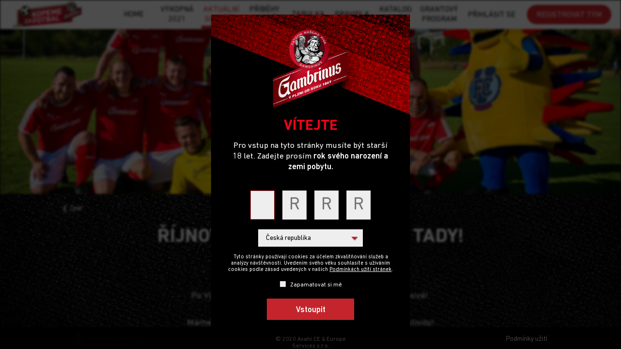

--- FILE ---
content_type: text/html; charset=utf-8
request_url: https://www.gambrinus.cz/kopemezafotbal/clanky/aktualni-souteze/rijnova-mesicni-soutez-je-tady
body_size: 12309
content:
<!DOCTYPE html>
<!--[if lt IE 9 ]><html class="no-js ie_oldie" lang="sk"><![endif]-->
<!--[if (gte IE 9)|!(IE)]><!--><html class="no-js" lang="sk"><!--<![endif]-->
<head>

    
    <!-- Google Tag Manager -->
    <!--<script>(function(w,d,s,l,i){w[l]=w[l]||[];w[l].push({'gtm.start':
    new Date().getTime(),event:'gtm.js'});var f=d.getElementsByTagName(s)[0],
    j=d.createElement(s),dl=l!='dataLayer'?'&l='+l:'';j.async=true;j.src=
    'https://www.googletagmanager.com/gtm.js?id='+i+dl;f.parentNode.insertBefore(j,f);
    })(window,document,'script','dataLayer','GTM-WZ6FMHZ');</script> -->
    <!-- End Google Tag Manager -->
    


    <meta name="viewport" content="width=device-width,initial-scale=1" />
    <meta charset="utf-8" />
    <title>Gambrinus</title>

    <script type="text/javascript" src="/gfx/js/Din_Pro.js"></script>
    <script type="text/javascript">
        var badIE  = false;
    </script>

    <meta name="facebook-domain-verification" content="0kafdu9go923whelpfx8xaq5rgixhn" />

                                                  <meta property="og:title" content="Říjnová měsíční soutěž je tady!" />
        <meta property="og:description" content="Po Výkopné je tady další měsíční soutěž, tentokrát říjnová! 

Máme pro vás příležitost k zisku 10 bodů za měsíční aktivitu!" />
        <meta property="og:url" content="http://www.gambrinus.cz/kopemezafotbal/clanky/aktualni-souteze/rijnova-mesicni-soutez-je-tady" />
        <meta property="og:image" content="http://www.gambrinus.cz/data/MediaLibrary/5/54869/dsc_4491-lightbox.jpg" />
        <meta property="og:type" content="article" />
      
    <meta property="fb:app_id" content="525429820955301">

    <link rel="shortcut icon" href="/favicon.ico" type="image/x-icon">
    <link rel="icon" href="/favicon.ico" type="image/x-icon">

    <!--[if lt IE 9]>
    <script type="text/javascript">
        badIE = true;
    </script>
    <link href='http://fonts.googleapis.com/css?family=Titillium+Web:600&amp;subset=latin,latin-ext' rel='stylesheet' type='text/css'>
    <link href='http://fonts.googleapis.com/css?family=Titillium+Web:400&amp;subset=latin,latin-ext' rel='stylesheet' type='text/css'>
    <link href='http://fonts.googleapis.com/css?family=Titillium+Web:900&amp;subset=latin,latin-ext' rel='stylesheet' type='text/css'>
    <![endif]-->

    <!--[if (gte IE 9)|!(IE)]><!-->
    <link href='http://fonts.googleapis.com/css?family=Titillium+Web:600,400,900&amp;subset=latin,latin-ext' rel='stylesheet' type='text/css'>
    <!--<![endif]-->

    <!--[if gte IE 9]>
    <style type="text/css">
        .gradient {
            filter: none;
        }
    </style>
    <![endif]-->

    
    <link href="/gfx/css/reset.css" rel="stylesheet" type="text/css" media="screen" />
    <link href="/gfx/css/gambrinus-old.css?201809209" rel="stylesheet" type="text/css" media="screen" />
    <link rel="stylesheet" type="text/css" href="//cdn.jsdelivr.net/npm/slick-carousel@1.8.1/slick/slick.css"/>

    <link href="/gfx/css/gambrinus-kzf-dma-2018.css?201809209" rel="stylesheet" type="text/css" media="screen" />
    <link href="/gfx/css/gambrinus-kzf-vsa-2018.css?201809209" rel="stylesheet" type="text/css" media="screen" />
    <link href="//cdn.rawgit.com/noelboss/featherlight/1.7.13/release/featherlight.min.css" type="text/css" rel="stylesheet" />

    <link href="/gfx/css/jquery.bxslider.css" rel="stylesheet" type="text/css" media="screen" />
    <link href="/lib/jquery/css/melon.datepicker.css?345532" rel="stylesheet" type="text/css" media="screen" />
    <link href="/lib/jquery/plugins/validationEngine/validationEngine.jquery.css?345532" rel="stylesheet" type="text/css" media="screen" />
    <link href="/lib/jquery/plugins/mCustomScrollbar/jquery.mCustomScrollbar.css?345532" rel="stylesheet" type="text/css" media="screen" />
    <link href="/lib/jquery/plugins/pwstabs/assets/jquery.pwstabs-1.2.1.css" type="text/css" rel="stylesheet" media="screen" >
    <link href="/lib/jquery/plugins/fotorama/fotorama.css" type="text/css" rel="stylesheet" media="screen" >

    <link href="/lib/jquery/plugins/easyautocomplete/easy-autocomplete.min.css" type="text/css" rel="stylesheet" media="screen" />
    <link href="/lib/jquery/plugins/easyautocomplete/easy-autocomplete.themes.min.css" type="text/css" rel="stylesheet" media="screen" />


    <link href="/modules/Teams/gfx/style.css?201809209" rel="stylesheet" type="text/css" media="screen" />
    
    
    <link href="/gfx/css/viewport.css?201809209" rel="stylesheet" type="text/css" media="screen" />
    <link href="/gfx/css/mobile.css?201809209" rel="stylesheet" type="text/css" media="screen" />
    <link href="/gfx/css/modal.css?201809209" rel="stylesheet" type="text/css" media="screen" />

    
    
    <script src="/gfx/js/modernizr.js?345532"></script>
    
    <!-- Google Tag Manager -->
<script>(function(w,d,s,l,i){w[l]=w[l]||[];w[l].push({'gtm.start':
new Date().getTime(),event:'gtm.js'});var f=d.getElementsByTagName(s)[0],
j=d.createElement(s),dl=l!='dataLayer'?'&l='+l:'';j.async=true;j.src=
'https://www.googletagmanager.com/gtm.js?id='+i+dl;f.parentNode.insertBefore(j,f);
})(window,document,'script','dataLayer','GTM-TQV4XQ5');</script>
<!-- End Google Tag Manager -->

</head>

<body class="kzf ll-skin-melon">
<!-- Segment Pixel - kopemezafotbal.cz_ALL I 08-2020 - DO NOT MODIFY -->
<img src="https://secure.adnxs.com/seg?add=23248207&t=2" width="1" height="1" />
<!-- End of Segment Pixel -->
  <!-- Google Tag Manager (noscript) -->
  <noscript><iframe src="https://www.googletagmanager.com/ns.html?id=GTM-TQV4XQ5"
  height="0" width="0" style="display:none;visibility:hidden"></iframe></noscript>
  <!-- End Google Tag Manager (noscript) -->
   <!-- Google Tag Manager (noscript) -->
   <!-- <noscript><iframe src="https://www.googletagmanager.com/ns.html?id=GTM-WZ6FMHZ" height="0" width="0" style="display:none;visibility:hidden"></iframe></noscript> -->
   <!-- End Google Tag Manager (noscript) -->


  

      <!-- Google Tag Manager. SABMiller tracking, DO NOT REMOVE -->
    <noscript><iframe src="//www.googletagmanager.com/ns.html?id=GTM-N77NDG"
    height="0" width="0" style="display:none;visibility:hidden"></iframe></noscript>
    <script>(function(w,d,s,l,i){w[l]=w[l]||[];w[l].push({'gtm.start':
    new Date().getTime(),event:'gtm.js'});var f=d.getElementsByTagName(s)[0],
    j=d.createElement(s),dl=l!='dataLayer'?'&l='+l:'';j.async=true;j.src=
    '//www.googletagmanager.com/gtm.js?id='+i+dl;f.parentNode.insertBefore(j,f);
    })(window,document,'script','dataLayer','GTM-N77NDG');</script>
    <!-- End Google Tag Manager -->


  

<script>
  page_like_or_unlike_callback = function(url, html_element) {
        }

  window.fbAsyncInit = function() {
    // FB.init({
    //   appId      : 525429820955301,
    //   xfbml      : true,
    //   version    : 'v3.0'
    // });
    FB.Event.subscribe('edge.create', page_like_or_unlike_callback);
    FB.Event.subscribe('edge.remove', page_like_or_unlike_callback);

  };

  (function(d, s, id){
     var js, fjs = d.getElementsByTagName(s)[0];
     if (d.getElementById(id)) { return; }
     js = d.createElement(s); js.id = id;
     js.src = "//connect.facebook.net/cs_CZ/sdk.js#xfbml=1&version=v3.0";
     fjs.parentNode.insertBefore(js, fjs);
   }(document, 'script', 'facebook-jssdk'));
</script>
<script>
    function trackPageView(pageUrl){
        if (typeof _gaq != 'undefined'){
            _gaq.push(["_trackPageview", key]);
        }else if (typeof ga !== 'undefined'){
            ga('send', 'pageview', pageUrl);
        }
    }
    function trackEvent(key, event, label, value){
        if (typeof _gaq != 'undefined'){
           _gaq.push(["_trackEvent", key, event, label, value]);
        }else if (typeof ga !== 'undefined'){
            ga('send', 'event', key, event, label, value);
        }
    }

    (function(i,s,o,g,r,a,m){ i['GoogleAnalyticsObject']=r;i[r]=i[r]||function(){
        (i[r].q=i[r].q||[]).push(arguments) },i[r].l=1*new Date();a=s.createElement(o),
            m=s.getElementsByTagName(o)[0];a.async=1;a.src=g;m.parentNode.insertBefore(a,m)
    })(window,document,'script','//www.google-analytics.com/analytics.js','ga');

    ga('create', 'UA-26095680-2', 'auto');
    ga('send', 'pageview');



</script>



<div class="blur">  <header class="kzf-header">
  <div class="kzf-container">
    <a href="/kopemezafotbal" class="kzf-logo">Kopeme za fotbal</a>
    <nav class="kzf-nav">

                    <div class="kzf-user-nav logout">
                <a href="/kopemezafotbal/login" class="kzf-button-none">Přihlásit se</a>
                <a href="/kopemezafotbal/registrace" class="kzf-button-red">REGISTROVAT TÝM</a>
            </div>
            <a href="/kopemezafotbal" >Home</a>
                <a href="/kopemezafotbal/vykopna" >Výkopná 2021</a>
        <a href="/kopemezafotbal/aktualni-souteze"  class="active">Aktuální soutěže</a>
        <a href="/kopemezafotbal/realizace" >PŘÍBĚHY KLUBŮ</a>
        <a href="/kopemezafotbal/tabulka" >Tabulka</a>
        <a href="/kopemezafotbal/pravidla" >Pravidla</a>
        <a href="/kopemezafotbal/g-katalog">Katalog odměn</a>
        <a href="/kopemezafotbal/grantovy-program" >Grantový program</a>
    </nav>
    <a href="#" class="kzf-burger">Menu</a>
  </div>
</header>


<article  class="article-detail" >
      <div class="article-detail-photo" style="background-image:url(/data/MediaLibrary/5/54869/dsc_4491-lightbox.jpg);"></div>
    <div class="article-detail-back kzf-container">
    <a href="/kopemezafotbal/aktualni-souteze">❮ Zpět</a>
  </div>
  <div  class="kzf-container-small" >
    <div class="article-detail-text ">
      <h1>Říjnová měsíční soutěž je tady!</h1>
      <p class="p1"><b>ŘÍJNOVÁ MĚSÍČNÍ SOUTĚŽ (2021/2022)</b></p>
<p class="p3">Po Výkopné je tady další měsíční soutěž, tentokrát říjnová! </p>
<p class="p3">Máme pro vás příležitost k zisku 10 bodů za měsíční aktivitu!</p>
<p class="p3">Říjen je stále plný fotbalu, a tak jistě stále pilujete formu, tak abyste si do jarní části sezony odnesli co největší bodový zisk! K pilování formy je potřeba pořádný trénink, který je nejefektivnější v co největším počtu. Právě na trénink celého týmu je navázán bodový zisk pro zapojené týmy.</p>
<p class="p3">Jaká jsou podrobná pravidla soutěže?</p>
<ul>
<li class="li3">uspořádejte ve vašem areálu fotbalový trénink</li>
<li class="li3">pokud máte od nás sadu dresů Kopeme za fotbal, vezměte je na konci nebo začátku tréninku symbolicky na sebe a udělejte si v nich společnou fotku</li>
<li class="li3">pokud jste v minulosti obdrželi banner Kopeme za fotbal, měl by se ideálně vyskytovat na fotce</li>
<li class="li3">pokud budete mít na fotce cokoliv dalšího z Kopeme za fotbal, tak jedině dobře</li>
<li class="li3">pošlete všechny pořízené fotky na e-mail kopemezafotbal@gambrinus.cz a nezapomeňte do předmětu zprávy uvést název týmu, za který akci dokládáte (je možné za A-tým i B-tým samostatně)</li>
</ul>
<p class="p3"> </p>
<p class="p3">Fotbalový trénink je třeba uspořádat do od 1. - 26. října 2021, přičemž požadované fotografie je třeba na uvedený e-mail odeslat nejpozději 27. října 2021.</p>
<p class="p3">Pokud splníte výše uvedená pravidla, přičteme Vašemu týmu do 31. října 2021 celkem 10 bodů za měsíční aktivitu!</p>
<p class="p4"> </p>
<p class="p3">K čemu tyto body můžete využít? Kromě toho, že díky nim zvýšíte své šance na dobré umístění v ročníkové soutěži, můžete si díky nim odemknout Katalog odměn. V něm naleznete plno zajímavých produktů. Přesvědčte se sami na <a href="https://www.kopemezafotbal.cz/kopemezafotbal/g-katalog">https://www.kopemezafotbal.cz/kopemezafotbal/g-katalog</a>.</p>
<p> </p>
          </div>
  </div>
</article>


  <div class="kzf-archive">
    <div class="kzf-container">
      <h2 class="small">Ostatní         Aktuální soutěže
      </h2>
      <div class="kzf-archive-slider slider-white" id="archive-slider">
                            
          <div class="kzf-archive-slide">
            <div class="kzf-article-image" style="background-image:url(/data/MediaLibrary/5/55626/snimek-obrazovky-2021-11-15-v-13-32-59-thumb.png);"></div>
            <div class="kzf-archive-slide-bottom">
              <span>
                                  Aktuální soutěže
                              </span>
              <h2>Měsíční soutěž o 20 bodů!</h2>
            </div>
            <a href="/kopemezafotbal/clanky/aktualni-souteze/mesicni-soutez-o-20-bodu"></a>
          </div>
                            
          <div class="kzf-archive-slide">
            <div class="kzf-article-image" style="background-image:url(/data/MediaLibrary/5/52608/sk-bustehrad-thumb.jpg);"></div>
            <div class="kzf-archive-slide-bottom">
              <span>
                                  Aktuální soutěže
                              </span>
              <h2>Červnová měsíční soutěž (20/21)</h2>
            </div>
            <a href="/kopemezafotbal/clanky/aktualni-souteze/cervnova-mesicni-soutez-20-21"></a>
          </div>
                            
          <div class="kzf-archive-slide">
            <div class="kzf-article-image" style="background-image:url(/data/MediaLibrary/5/52408/1-thumb.jpg);"></div>
            <div class="kzf-archive-slide-bottom">
              <span>
                                  Aktuální soutěže
                              </span>
              <h2>Květnová měsíční soutěž (20/21)</h2>
            </div>
            <a href="/kopemezafotbal/clanky/aktualni-souteze/kvetnova-soutez-20-21"></a>
          </div>
                            
          <div class="kzf-archive-slide">
            <div class="kzf-article-image" style="background-image:url(/data/MediaLibrary/5/51961/tj-sokol-dolni-bela-thumb.jpg);"></div>
            <div class="kzf-archive-slide-bottom">
              <span>
                                  Aktuální soutěže
                              </span>
              <h2>Prosincová měsíční soutěž (20/21)</h2>
            </div>
            <a href="/kopemezafotbal/clanky/aktualni-souteze/prosincova-mesicni-soutez-20-21"></a>
          </div>
                            
          <div class="kzf-archive-slide">
            <div class="kzf-article-image" style="background-image:url(/data/MediaLibrary/5/50920/vykopna-2020-_a-fans-lightbox-thumb.jpg);"></div>
            <div class="kzf-archive-slide-bottom">
              <span>
                                  Aktuální soutěže
                              </span>
              <h2>Zářijová měsíční soutěž (20/21) - PRODLOUŽENÍ</h2>
            </div>
            <a href="/kopemezafotbal/clanky/aktualni-souteze/zarijova-soutez-prodlouzeni"></a>
          </div>
                            
          <div class="kzf-archive-slide">
            <div class="kzf-article-image" style="background-image:url(/data/MediaLibrary/5/50296/vykopna-2020-_a-fans-thumb.jpg);"></div>
            <div class="kzf-archive-slide-bottom">
              <span>
                                  Aktuální soutěže
                              </span>
              <h2>Zářijová měsíční soutěž (20/21)</h2>
            </div>
            <a href="/kopemezafotbal/clanky/aktualni-souteze/zarijova-mesicni-soutez-20-21"></a>
          </div>
                            
          <div class="kzf-archive-slide">
            <div class="kzf-article-image" style="background-image:url(/data/MediaLibrary/4/48810/ga-kzf-2020-newsletter-600x350-2a-thumb.jpg);"></div>
            <div class="kzf-archive-slide-bottom">
              <span>
                                  Aktuální soutěže
                              </span>
              <h2>PŘIPOJ SE K CELÉ REPUBLICE, USPOŘÁDEJ VÝKOPNOU 2020 A STYLOVĚ ODSTARTUJ NOVOU SEZÓNU!</h2>
            </div>
            <a href="/kopemezafotbal/clanky/aktualni-souteze/pripoj-se-k-cele-republice-a-usporadej-vykopnou-2020-a-vykopni-novou-sezonu-stylove"></a>
          </div>
                            
          <div class="kzf-archive-slide">
            <div class="kzf-article-image" style="background-image:url(/data/MediaLibrary/4/47232/img_20181006_145430-thumb.jpg);"></div>
            <div class="kzf-archive-slide-bottom">
              <span>
                                  Aktuální soutěže
                              </span>
              <h2>Červnová měsíční soutěž (19/20)</h2>
            </div>
            <a href="/kopemezafotbal/clanky/aktualni-souteze/cervnova-mesicni-soutez-1"></a>
          </div>
                            
          <div class="kzf-archive-slide">
            <div class="kzf-article-image" style="background-image:url(/data/MediaLibrary/4/46539/silvestrovsky-fotbal-thumb.jpg);"></div>
            <div class="kzf-archive-slide-bottom">
              <span>
                                  Aktuální soutěže
                              </span>
              <h2>Měsíční akce - Ukliďme Česko (19/20)</h2>
            </div>
            <a href="/kopemezafotbal/clanky/aktualni-souteze/mesicni-akce-uklidme-cesko"></a>
          </div>
                            
          <div class="kzf-archive-slide">
            <div class="kzf-article-image" style="background-image:url(/data/MediaLibrary/4/45609/tj-sokol-kozojedy-thumb.jpg);"></div>
            <div class="kzf-archive-slide-bottom">
              <span>
                                  Aktuální soutěže
                              </span>
              <h2>Prosincová měsíční soutěž (19/20)</h2>
            </div>
            <a href="/kopemezafotbal/clanky/aktualni-souteze/prosincova-mesicni-soutez-19-20"></a>
          </div>
                            
          <div class="kzf-archive-slide">
            <div class="kzf-article-image" style="background-image:url(/data/MediaLibrary/4/44239/tj-nebovidy-thumb.jpg);"></div>
            <div class="kzf-archive-slide-bottom">
              <span>
                                  Aktuální soutěže
                              </span>
              <h2>Listopadová měsíční soutěž (19/20)</h2>
            </div>
            <a href="/kopemezafotbal/clanky/aktualni-souteze/listopadova-mesicni-soutez-19-20"></a>
          </div>
                            
          <div class="kzf-archive-slide">
            <div class="kzf-article-image" style="background-image:url(/data/MediaLibrary/4/42584/m03-sk-retezarna-14-thumb.jpg);"></div>
            <div class="kzf-archive-slide-bottom">
              <span>
                                  Aktuální soutěže
                              </span>
              <h2>Zářijová měsíční soutěž (19/20)</h2>
            </div>
            <a href="/kopemezafotbal/clanky/aktualni-souteze/zarijova-mesicni-soutez"></a>
          </div>
                            
          <div class="kzf-archive-slide">
            <div class="kzf-article-image" style="background-image:url(/data/MediaLibrary/4/41305/tj-sokol-starkov-thumb.jpg);"></div>
            <div class="kzf-archive-slide-bottom">
              <span>
                                  Aktuální soutěže
                              </span>
              <h2>Srpnová měsíční soutěž (19/20)</h2>
            </div>
            <a href="/kopemezafotbal/clanky/aktualni-souteze/srpnova-mesicni-soutez"></a>
          </div>
                            
          <div class="kzf-archive-slide">
            <div class="kzf-article-image" style="background-image:url(/data/MediaLibrary/4/40117/foto13-thumb.jpg);"></div>
            <div class="kzf-archive-slide-bottom">
              <span>
                                  Aktuální soutěže
                              </span>
              <h2>Červnová měsíční soutěž (18/19)</h2>
            </div>
            <a href="/kopemezafotbal/clanky/aktualni-souteze/cervnova-mesicni-soutez"></a>
          </div>
                            
          <div class="kzf-archive-slide">
            <div class="kzf-article-image" style="background-image:url(/data/MediaLibrary/3/38602/sk-bozicany-thumb.jpg);"></div>
            <div class="kzf-archive-slide-bottom">
              <span>
                                  Aktuální soutěže
                              </span>
              <h2>Květnová měsíční soutěž (18/19)</h2>
            </div>
            <a href="/kopemezafotbal/clanky/aktualni-souteze/dubnova-mesicni-soutez"></a>
          </div>
                            
          <div class="kzf-archive-slide">
            <div class="kzf-article-image" style="background-image:url(/data/MediaLibrary/3/36587/fc-krivsoudov-thumb.jpg);"></div>
            <div class="kzf-archive-slide-bottom">
              <span>
                                  Aktuální soutěže
                              </span>
              <h2>Říjnová měsíční soutěž (18/19)</h2>
            </div>
            <a href="/kopemezafotbal/clanky/aktualni-souteze/rijnova-mesicni-soutez"></a>
          </div>
                            
          <div class="kzf-archive-slide">
            <div class="kzf-article-image" style="background-image:url(/data/MediaLibrary/3/35161/hlavni-soutez-thumb.jpg);"></div>
            <div class="kzf-archive-slide-bottom">
              <span>
                                  Aktuální soutěže
                              </span>
              <h2>HLAVNÍ SOUTĚŽ PRO SEZÓNU 2021/2022</h2>
            </div>
            <a href="/kopemezafotbal/clanky/aktualni-souteze/hlavni-soutez-pro-sezonu-2021-2022"></a>
          </div>
                            
          <div class="kzf-archive-slide">
            <div class="kzf-article-image" style="background-image:url(/data/MediaLibrary/3/38457/tj-kovohute-bridlicna-a-thumb.jpg);"></div>
            <div class="kzf-archive-slide-bottom">
              <span>
                                  Aktuální soutěže
                              </span>
              <h2>Březnová měsíční soutěž (18/19)</h2>
            </div>
            <a href="/kopemezafotbal/clanky/aktualni-souteze/breznova-mesicni-soutez"></a>
          </div>
                            
          <div class="kzf-archive-slide">
            <div class="kzf-article-image" style="background-image:url(/data/MediaLibrary/3/36616/fk-pertotlice-thumb.jpg);"></div>
            <div class="kzf-archive-slide-bottom">
              <span>
                                  Aktuální soutěže
                              </span>
              <h2>Listopadová měsíční soutěž (18/19)</h2>
            </div>
            <a href="/kopemezafotbal/clanky/aktualni-souteze/listopadova-mesicni-soutez"></a>
          </div>
              </div>
    </div>
  </div>

  <!-- vykopna wizard -->

<!--  wizard -->

  <div class="kzf-bottom-register">
    <div class="kfz-table-div">
      <div class="kfz-table-cell-div">
        <div class="kzf-container">
          <h2>REGISTRUJTE TÝM <br /> A VYHRAJTE</h2>
          <a href="/kopemezafotbal/registrace" class="kzf-button-red">REGISTROVAT TÝM</a>
        </div>
      </div>
    </div>
  </div>

    <div class="kzf-extended-footer">
        <div class="kzf-container">
            <div class="kzf-extended-footer__addresses">
                <div class="kzf-extended-footer__address-block">
                                      <h4>Kontaktujte nás<h4>
                    <p>
Tel.: <a href="tel:00420606757616">606 757 616</a><br/>
<a href="mailto:kopemezafotbal@gambrinus.cz">kopemezafotbal@gambrinus.cz</a>
</p>
                                    <div class="kzf-extended-footer__socials">
                      <ul class="socialLinks">
                          <li><a href="https://www.instagram.com/kopemezafotbal" target="_blank" class="social-instagram">Instagram</a></li>
                          <li><a href="https://www.youtube.com/user/Kopemezafotbal" target="_blank" class="social-youtube">Youtube</a></li>
                          <li><a href="https://www.facebook.com/kopemezafotbal" target="_blank" class="social-facebook">Facebook</a></li>
                      </ul>
                  </div>
                </div>
                <div class="kzf-extended-footer__address-block">
                                      <h4>Poštovní adresa<h4>
                    <p>
SPORT INVEST Marketing,&nbsp;a.&nbsp;s.<br/>
Gambrinus Kopeme za&nbsp;fotbal<br/>
Hvězdova 1716/2b<br/>
140 78 Praha 4
</p>
                                  </div>
                                <div class="kzf-extended-footer__address-block">
                    <h4>Fakturační adresa<h4>
                    <p>
SPORT INVEST Marketing,&nbsp;a.&nbsp;s.<br/>
Hvězdova 1716/2b<br/>
140 78 Praha 4<br/>
IČ: 49704516<br/>
DIČ: CZ49704516
</p>
                </div>
                            </div>
            <div class="kzf-extended-footer__menu">
                <ul>
                    <li><a href="/kopemezafotbal/pravidla" >Pravidla</a></li>
                    <!-- <li><a href="/kopemezafotbal/faq" >FAQ</a></li> -->
                    <li><a href="/kopemezafotbal/velkoobchody" >Velkoobchody - pivo Gambrinus</a></li>
                    <!-- <li><a href="/404" class="active">Archív soutěží s výsledky</a></li> -->
                </ul>
            </div>
        </div>
    </div>

    </div>
    <div id="agechecker-modal">
    
<section class="section-agechecker">

    <div class="agechecker-modal">
        <div class="agechecker-logo-background"></div>
        <div class="agechecker-logo-wrapper"></div>

        <div class="ac">
                        <div class="agechecker-form-content">

                <div class="agechecker-title-wrapper">
                    <span class="agechecker-title">Vítejte</span>
                </div>

                <form id="achformID" action="/agechecker" method="post">

                    <div class="agechecker-content-wrapper">

                        <div class="error_msg">
                            Zadali jste nesprávný nebo chybějící údaj
                        </div>

                        <div class="agechecker-steps-wrapper agechecker-steps-wrapper--year">
                            <div class="agechecker-step-year">

                                <p class="agechecker-subtitle">
Pro vstup na tyto stránky musíte být starší 18&nbsp;let. Zadejte prosím <strong>rok svého narození a zemi pobytu.</strong><br/>&nbsp;
</p>

                                <div class="agechecker-inputs-row" id="agecheck-field-year">
                                    <input name="year[]" type="tel" maxlength="1" placeholder="R" onfocus="this.placeholder=''" onblur="this.placeholder='R'" autocomplete="off" class="agechecker-year-input"/>
                                    <input name="year[]" type="tel" maxlength="1" placeholder="R" onfocus="this.placeholder=''" onblur="this.placeholder='R'" autocomplete="off" class="agechecker-year-input"/>
                                    <input name="year[]" type="tel" maxlength="1" placeholder="R" onfocus="this.placeholder=''" onblur="this.placeholder='R'" autocomplete="off" class="agechecker-year-input"/>
                                    <input name="year[]" type="tel" maxlength="1" placeholder="R" onfocus="this.placeholder=''" onblur="this.placeholder='R'" autocomplete="off" class="agechecker-year-input"/>
                                </div>

                            </div>

                            <div class="agechecker-step-date">

                                <p class="agechecker-subtitle">
Někteří lidé narozeni v tomto roce ještě nemusí být starší 18&nbsp;let. Doplňte prosím den a měsíc svého narození.
</p>

                                <div class="agechecker-inputs-row">
                                    <input name="day" type="tel" maxlength="2" id="agecheck-field-day" placeholder="DD" onfocus="this.placeholder=''" onblur="this.placeholder='DD'" autocomplete="off" class="agechecker-date-input" />
                                    <input name="month" type="tel" maxlength="2" id="agecheck-field-month" placeholder="MM" onfocus="this.placeholder=''" onblur="this.placeholder='MM'" autocomplete="off" class="agechecker-date-input" />
                                </div>
                            </div>
                        </div>

                        <div class="select_cont">
                            <select id="agecheck-country" class="sod" name="country">
                                                            <option value="CZ" selected data-age="18">Česká republika</option>
                                                            <option value="SK"  data-age="18">Slovensko</option>
                                                            <option value="AL"  data-age="18">Albania</option>
                                                            <option value="DZ"  data-age="18">Algeria</option>
                                                            <option value="AR"  data-age="18">Argentina</option>
                                                            <option value="AM"  data-age="18">Armenia</option>
                                                            <option value="AU"  data-age="18">Australia</option>
                                                            <option value="AT"  data-age="18">Austria</option>
                                                            <option value="AZ"  data-age="18">Azerbaijan</option>
                                                            <option value="BS"  data-age="18">Bahamas</option>
                                                            <option value="BD"  data-age="0">Bangladesh</option>
                                                            <option value="BY"  data-age="18">Belarus</option>
                                                            <option value="BE"  data-age="16">Belgium</option>
                                                            <option value="BZ"  data-age="18">Belize</option>
                                                            <option value="BO"  data-age="18">Bolivia</option>
                                                            <option value="BW"  data-age="18">Botswana</option>
                                                            <option value="BR"  data-age="18">Brazil</option>
                                                            <option value="BN"  data-age="17">Brunei</option>
                                                            <option value="BG"  data-age="18">Bulgaria</option>
                                                            <option value="BI"  data-age="16">Burundi</option>
                                                            <option value="KH"  data-age="0">Cambodia</option>
                                                            <option value="CM"  data-age="18">Cameroon</option>
                                                            <option value="CA"  data-age="19">Canada</option>
                                                            <option value="CV"  data-age="18">Cape Verde</option>
                                                            <option value="CF"  data-age="18">Central African Republic</option>
                                                            <option value="CL"  data-age="18">Chile</option>
                                                            <option value="CO"  data-age="18">Colombia</option>
                                                            <option value="KM"  data-age="0">Comoros</option>
                                                            <option value="CR"  data-age="18">Costa Rica</option>
                                                            <option value="HR"  data-age="18">Croatia</option>
                                                            <option value="CY"  data-age="17">Cyprus</option>
                                                            <option value="DK"  data-age="18">Denmark</option>
                                                            <option value="DO"  data-age="18">Dominican Republic</option>
                                                            <option value="EC"  data-age="18">Ecuador</option>
                                                            <option value="EG"  data-age="21">Egypt</option>
                                                            <option value="SV"  data-age="18">El Salvador</option>
                                                            <option value="GQ"  data-age="18">Equatorial Guinea</option>
                                                            <option value="ER"  data-age="18">Eritrea</option>
                                                            <option value="EE"  data-age="18">Estonia</option>
                                                            <option value="ET"  data-age="18">Ethiopia</option>
                                                            <option value="FJ"  data-age="21">Fiji</option>
                                                            <option value="FI"  data-age="18">Finland</option>
                                                            <option value="FR"  data-age="18">France</option>
                                                            <option value="GA"  data-age="18">Gabon</option>
                                                            <option value="GM"  data-age="18">Gambia</option>
                                                            <option value="GE"  data-age="18">Georgia</option>
                                                            <option value="DE"  data-age="16">Germany</option>
                                                            <option value="GH"  data-age="18">Ghana</option>
                                                            <option value="GR"  data-age="18">Greece</option>
                                                            <option value="GU"  data-age="21">Guam</option>
                                                            <option value="GT"  data-age="18">Guatemala</option>
                                                            <option value="GW"  data-age="0">Guinea-Bissau</option>
                                                            <option value="GY"  data-age="18">Guyana</option>
                                                            <option value="HU"  data-age="18">Hungary</option>
                                                            <option value="IS"  data-age="20">Iceland</option>
                                                            <option value="IN"  data-age="25">India</option>
                                                            <option value="ID"  data-age="21">Indonesia</option>
                                                            <option value="IE"  data-age="18">Ireland</option>
                                                            <option value="IL"  data-age="18">Israel</option>
                                                            <option value="IT"  data-age="18">Italy</option>
                                                            <option value="JM"  data-age="16">Jamaica</option>
                                                            <option value="JP"  data-age="20">Japan</option>
                                                            <option value="KZ"  data-age="18">Kazakhstan</option>
                                                            <option value="KE"  data-age="18">Kenya</option>
                                                            <option value="KG"  data-age="18">Kyrgyzstan</option>
                                                            <option value="LA"  data-age="18">Lao PDR</option>
                                                            <option value="LV"  data-age="18">Latvia</option>
                                                            <option value="LS"  data-age="18">Lesotho</option>
                                                            <option value="LY"  data-age="9999">Libya</option>
                                                            <option value="LT"  data-age="18">Lithuania</option>
                                                            <option value="LU"  data-age="16">Luxembourg</option>
                                                            <option value="MW"  data-age="18">Malawi</option>
                                                            <option value="MT"  data-age="17">Malta</option>
                                                            <option value="MU"  data-age="18">Mauritius</option>
                                                            <option value="MX"  data-age="18">Mexico</option>
                                                            <option value="FM"  data-age="21">Micronesia</option>
                                                            <option value="MD"  data-age="18">Moldova</option>
                                                            <option value="MC"  data-age="18">Monaco</option>
                                                            <option value="MA"  data-age="0">Morocco</option>
                                                            <option value="MZ"  data-age="18">Mozambique</option>
                                                            <option value="NA"  data-age="18">Namibia</option>
                                                            <option value="NL"  data-age="18">Netherlands</option>
                                                            <option value="NZ"  data-age="18">New Zealand</option>
                                                            <option value="NI"  data-age="18">Nicaragua</option>
                                                            <option value="NE"  data-age="18">Niger</option>
                                                            <option value="NG"  data-age="18">Nigeria</option>
                                                            <option value="NO"  data-age="18">Norway</option>
                                                            <option value="PK"  data-age="21">Pakistan</option>
                                                            <option value="PW"  data-age="21">Palau</option>
                                                            <option value="PA"  data-age="18">Panama</option>
                                                            <option value="PG"  data-age="18">Papua New Guinea</option>
                                                            <option value="PY"  data-age="20">Paraguay</option>
                                                            <option value="CN"  data-age="18">People’s Republic of China</option>
                                                            <option value="PE"  data-age="18">Peru</option>
                                                            <option value="PH"  data-age="18">Philippines</option>
                                                            <option value="PT"  data-age="16">Portugal</option>
                                                            <option value="QA"  data-age="9999">Qatar</option>
                                                            <option value="CG"  data-age="18">Republic of Congo</option>
                                                            <option value="KR"  data-age="19">Republic of Korea</option>
                                                            <option value="RU"  data-age="18">Russia</option>
                                                            <option value="WS"  data-age="21">Samoa</option>
                                                            <option value="SC"  data-age="18">Seychelles</option>
                                                            <option value="SL"  data-age="0">Sierra Leone</option>
                                                            <option value="SG"  data-age="18">Singapore</option>
                                                            <option value="SI"  data-age="18">Slovenia</option>
                                                            <option value="SB"  data-age="21">Solomon Islands</option>
                                                            <option value="ZA"  data-age="18">South Africa</option>
                                                            <option value="ES"  data-age="18">Spain</option>
                                                            <option value="LK"  data-age="21">Sri Lanka</option>
                                                            <option value="SZ"  data-age="18">Swaziland</option>
                                                            <option value="SE"  data-age="18">Sweden</option>
                                                            <option value="CH"  data-age="18">Switzerland</option>
                                                            <option value="TW"  data-age="18">Taiwan</option>
                                                            <option value="TH"  data-age="20">Thailand</option>
                                                            <option value="TG"  data-age="18">Togo</option>
                                                            <option value="TO"  data-age="21">Tonga</option>
                                                            <option value="TT"  data-age="18">Trinidad and Tobago</option>
                                                            <option value="TR"  data-age="18">Turkey</option>
                                                            <option value="TM"  data-age="18">Turkmenistan</option>
                                                            <option value="UG"  data-age="18">Uganda</option>
                                                            <option value="UA"  data-age="18">Ukraine</option>
                                                            <option value="AE"  data-age="9999">United Arab Emirates</option>
                                                            <option value="GB"  data-age="18">United Kingdom</option>
                                                            <option value="US"  data-age="21">United States</option>
                                                            <option value="UY"  data-age="18">Uruguay</option>
                                                            <option value="UZ"  data-age="0">Uzbekistan</option>
                                                            <option value="VU"  data-age="18">Vanuatu</option>
                                                            <option value="VE"  data-age="18">Venezuela</option>
                                                            <option value="VN"  data-age="0">Vietnam</option>
                                                            <option value="YE"  data-age="9999">Yemen</option>
                                                            <option value="ZM"  data-age="18">Zambia</option>
                                                            <option value="ZW"  data-age="18">Zimbabwe</option>
                                                        </select>
                        </div>

                        <div class="agechecker-gdpr-text">
                            
Tyto stránky používají cookies za účelem zkvalitňování služeb a analýzy návštěvnosti. Uvedením svého věku souhlasíte s užíváním cookies podle zásad uvedených v našich <a style='color: #ffffff; text-decoration: underline;' href='/podminky-uzivani'>Podmínkách užití stránek</a>.

                        </div>

                        <input type="hidden" name="gdpr" value="1">
                        <!--<div class="agechecker-checkbox">
                            <input type="checkbox" name="gdpr" value="1" id="agecheck-gdpr">
                            <label class="agechecker-gdpr" for="agecheck-gdpr">
Souhlasím se zpracováním osobních údajů dle Evropské směrnice GDPR.
</label>
                        </div>-->

                        <div class="agechecker-checkbox">
                            <input type="checkbox" name="remember" value="1" id="agecheck-remember">
                            <label class="agechecker-remember" for="agecheck-remember">Zapamatovat si mě</label>
                        </div>

                        <button id="agecheck-submit" type="submit" class="btn_agecheck">Vstoupit</button>

                    </div>
                </form>
            </div>
            
            <div class="agechecker-too-young">
                <p>
Pro vstup na tyto
stránky musíte být
starší 18&nbsp;let.
</p>
            </div>
        </div>
    </div>

</section></div>

<footer class="ac">
    <div class="kzf-container">
        <a href="http://www.napivosrozumem.cz" target="_blank" class="rmLogo">
            <span class="rm1"></span>
            <span class="rm2"></span>
            <span class="rm3"></span>
        </a>
        <span class="copyright">© 2020 Asahi CE & Europe Services s.r.o.</span>
        <small>
            <a href="/podminky-uzivani">Podmínky užití</a>
        </small>
    </div>
</footer>
<script src="https:///ajax.googleapis.com/ajax/libs/jquery/1.9.0/jquery.min.js"></script>
<script src="//cdn.jsdelivr.net/jquery.scrollto/2.1.0/jquery.scrollTo.min.js"></script>
<script type="text/javascript">window.jQuery || document.write(unescape("%3Cscript src='/gfx/js/jquery.js' %3E%3C/script%3E"));</script>
<script src="/lib/jquery/plugins/jquery.autogrow.js"></script>

<script src="/gfx/js/placeholder.js"></script>
<script src="/gfx/js/magnific.js"></script>
<script src="/gfx/js/RCookies.js"></script>
<script src="/gfx/js/jquerymobile-swipeupdown.js"></script>
<script src="/gfx/js/jquery.mousewheel.min.js"></script>
<script src="/gfx/js/old/jquery.bxslider.min.js"></script>
<script src="/gfx/js/old/patron.js?345532"></script>



<script src="/lib/jquery/plugins/validation/jquery.validate.js"></script>
<script src="/lib/jquery/plugins/validation/additional-methods.js"></script>
<script src="/lib/jquery/plugins/validation/localization/messages_cs.js"></script>

<script src="/lib/jquery/plugins/jquery-ui-1.11.4.custom.min.js"></script>
<script src="/lib/jquery/plugins/validationEngine/jquery.validationEngine-cz.js"></script>
<script src="/lib/jquery/plugins/validationEngine/jquery.validationEngine.js"></script>
<script src="/lib/jquery/plugins/jquery.form.js"></script>
<script src="/lib/jquery/plugins/mCustomScrollbar/jquery.mCustomScrollbar.concat.min.js"></script>
<script type="text/javascript" src="/gfx/js/slick.min.js"></script>

<script src="/modules/Teams/js/Teams.js?1769532065"></script>

<script src="/lib/jquery/plugins/pwstabs/assets/jquery.pwstabs-1.2.1.js"></script>
<script src="/lib/jquery/plugins/fotorama/fotorama.js"></script>



<script type="text/javascript">
   Teams.searchUrl =  "/kopemezafotbal/hladaj";
   Teams.viewTeamUrl =  "/kopemezafotbal/tymy/";
   Teams.processTeamFansUrl =  "/kopemezafotbal/processTeamFans";
   Teams.updateTeamUrl =  "/kopemezafotbal/tym-update";
   Teams.ajaxSearchFacrTeams = "/teams/ajaxSearchFacrTeams";
   Teams.recalculatePointsUrl =  "/kopemezafotbal/recalculatePoints";
   Teams.monthNames = [ "Leden", "Únor", "Březen", "Duben", "Květen", "Červen", "Červenec", "Srpen", "Září", "Říjen", "Listopad", "Prosinec" ];
   Teams.dayNames = [ "Pon", "Úte", "Stř", "Čtv", "Pát", "Sob", "Ned" ];

   $(document).ready(function(){
       
                     Teams.init();
       $('#main-slider').slick({
         slidesToShow: 1,
         slidesToScroll: 1,
         arrows: true,
         dots: true,
         infinite: true,
         speed: 500,
         autoplay: true,
         autoplaySpeed: 4500,
      });
      $('#wizard-slider').slick({
        slidesToShow: 1,
        slidesToScroll: 1,
        arrows: false,
        dots: true,
        infinite: false,
        accessibility: false,
        draggable: false
     });
     $('#video-slider').slick({
       slidesToShow: 1,
       slidesToScroll: 1,
       arrows: true,
       dots: false,
       infinite: true,
       accessibility: true,
       draggable: true
    });
    $('#gallery-slider').slick({
      slidesToShow: 1,
      slidesToScroll: 1,
      arrows: true,
      dots: false,
      infinite: true,
      accessibility: true,
      draggable: true,
     });
    $('#archive-slider').slick({
      dots: false,
      arrows: true,
      infinite: true,
      slidesToShow: 4,
      slidesToScroll: 1,
      draggable: false,
      responsive: [
        {
          breakpoint: 1260,
          settings: {
            slidesToShow: 4,
            arrows: false,
          }
        },
        {
          breakpoint: 1020,
          settings: {
            slidesToShow: 3,
            arrows: false,
          }
        },
        {
          breakpoint: 600,
          settings: {
            arrows: false,
            slidesToShow: 2,
          }
        },
        {
          breakpoint: 420,
          settings: {
            arrows: false,
            slidesToShow: 1,
            draggable: true
          }
        }
      ]
    });
    $('.kzf-wizard-continue').click(function() {
      $('.kzf-wizard').removeClass('wide');
      $('#wizard-slider').slick('slickGoTo',1);
    });
    $('.results-table-show-info').click(function() {
      $(this).parent().toggleClass('opened');
    });

    $('.kzf-video-play').click(function() {
      $('.kzf-video-modal').fadeIn(300);
      player_yt.playVideo();
    });
    $('.kzf-video-modal-yt-close').click(function() {
      $('.kzf-video-modal').fadeOut(300);
      player_yt.stopVideo();
    });
    $('.kzf-wizard-next').click(function() {
      var currentSlide = $('#wizard-slider').slick('slickCurrentSlide');
      $('#wizard-slider').slick('slickGoTo',currentSlide+1);
      if(currentSlide == 7){
        $('.kzf-wizard-next').hide();
        $('.kzf-wizard-finish').css('display','inline-block');
      }
    });
    $('.kzf-wizard-finish').click(function() {
      $('.kzf-wizard').fadeOut(300);
    });

   });
   if(window.location.hash) {
     $('.kzf-shop-tab').removeClass('active');
     $('.kzf-shop-tabs a').removeClass('active');
     var hash = window.location.hash.substring(1);
     $('#data-'+hash).addClass('active');
     $('.kzf-shop-tabs a[data-tab="'+hash+'"]').addClass('active');
   }
   $('.kzf-shop-tabs a').click(function(){
     $('.kzf-shop-tab').removeClass('active');
     $('.kzf-shop-tabs a').removeClass('active');
     var hash = $(this).attr('href');
     hash = hash.replace('#','');
     $('#data-'+hash).addClass('active');
     $(this).addClass('active');
   });
</script>


<script>
    $(function() {


        $('.open-lightbox-rules').on('click', function(){
          $('#water-contest-rules').fadeIn('fast');
          $(document).scrollTop(0);

          return false;
        });

        $('.close-lightbox').on('click', function(){
          $('#water-contest-rules').fadeOut('fast');

          return false;
        });


        setCounterRM = 1;
        setInterval(function(){
            setCounterRM++;
            $(".rmLogo span").animate({ opacity: 0 }, 500, function(){
                if(setCounterRM == 4) setCounterRM = 1;
                $(".rm" + setCounterRM).animate({ opacity: 1 }, 500);
            });
        }, 5000)

        // placeholder
        $('textarea, input').placeholder();

        setTimeout(function(){
            $(".mapFilter").removeClass("active");
        }, 3000);

        // video popup
        $('.video-popup').magnificPopup({
            disableOn: 0,
            type: 'iframe',
            mainClass: 'mfp-fade',
            removalDelay: 160,
            preloader: false,
            fixedContentPos: true,

            // iframe: {
            //     markup: '<div class="mfp-iframe-scaler">'+
            //         '<div class="mfp-close"></div>'+
            //         '<iframe class="mfp-iframe" id="youtubeApiIframe" frameborder="0" allowfullscreen></iframe>'+
            //         '</div>', // HTML markup of popup, `mfp-close` will be replaced by the close button
            //     patterns: {
            //         youtube: {
            //             index: 'youtube.com/', // String that detects type of video (in this case YouTube). Simply via url.indexOf(index).

            //             id: 'v=', // String that splits URL in a two parts, second part should be %id%
            //             // Or null - full URL will be returned
            //             // Or a function that should return %id%, for example:
            //             // id: function(url) { return 'parsed id'; }

            //             src: '//www.youtube.com/embed/%id%' // URL that will be set as a source for iframe.
            //         }
            //     }
            // }

            iframe: {
                /*markup: '<div class="mfp-iframe-scaler">'+
                             '<div class="mfp-close"></div>'+
                             '<iframe class="mfp-iframe" id="youtubeApiIframe" frameborder="0" allowfullscreen></iframe>'+
                             '<a href="/kopemezafotbal/registrace" class="mfp-button-click-overlay">&nbsp;</a>' +
                         '</div>',*/
                patterns: {
                    youtube: {
                        src: '//www.youtube.com/embed/%id%?autoplay=1&rel=0&showinfo=0' // URL that will be set as a source for iframe.
                    }
                }
            }
        });

        var Menu = function () {
            var ul = $('header ul'),
                burger = $('.burger'),
                body = $('body');

            function handleResize () {
                
                //if ($(window).width() > 830) {
                if ($('header').height() > 61) {
                    burger.hide();
                    burger.off('click');
                    body.off('click');
                    ul.show();
                    //$('body').removeClass("nooverflow");
                } else {

                    burger.show();
                    ul.hide();
                    burger.removeClass("active");

                    burger.off('click').on('click', function (e) {
                        if (ul.css('display') == 'block') {
                            ul.slideUp(200);
                            burger.removeClass("active");
                        } else {
                                                        ul.slideDown(200);
                            burger.addClass("active");
                            //$('body').addClass("nooverflow");
                        }

                        e.stopPropagation();
                    });

                    body.off('click').on('click', function (e) {
                        //console.log(e);
                        var $target = $(e.target);
                        if (burger.css('display') == 'block' && !$target.parents('.login-li').length && !$target.parents('.usermenu-li').length) {
                            ul.slideUp(200);
                            burger.removeClass("active");
                        }
                    });
                }

            }

            $(window).resize(handleResize);
            handleResize();
        };


        Menu();
    });
</script>

    <script src="/gfx/js/sodselect.js"></script>
<script>
    $(function() {

        function showError() {
            $(".error_msg").show();
            $(".agechecker-steps-wrapper input").addClass("error_input");
        }

        function showUnderage() {
            $(".agechecker-modal").addClass("agechecker-user-too-young");
        }

        function getUserYear() {

            var $fields = $("#agecheck-field-year input");
            var digits = [];

            $fields.each(function(index, item) {
                digits.push(item.value);
            });

            return parseInt(digits.join(""));
        }

        function checkForDateYear() {

            var year = getUserYear();

            var today = new Date();
            var limitAge =  ($("#agecheck-country option:selected").length > 0 ? $("#agecheck-country option:selected").data("age") : 18) || 18;

            if(!isNaN(year)) {
                if (today.getFullYear() == year + limitAge) {
                    $(".agechecker-steps-wrapper").removeClass("agechecker-steps-wrapper--year");
                    $("#agecheck-field-day").focus().select();
                    return;
                }
            }

            $(".agechecker-steps-wrapper").addClass("agechecker-steps-wrapper--year");
        }

        $("input.agechecker-year-input").on("input", function(e) {
            if($(this).val().length >= $(this).attr("maxlength")) {
                var $next = $(this).next();
                if($next.length > 0) {
                    $next.focus().select();
                }

                checkForDateYear();
            }
        });

        $("input.agechecker-date-input").on("input", function(e) {
            if($(this).val().length >= $(this).attr("maxlength")) {
                var $next = $(this).next();
                if($next.length > 0) {
                    $next.focus().select();
                }
            }
        });

        $("select.sod").selectOrDie({ size: 2 });
        $("select#agecheck-country").on("change", function(e) {
            checkForDateYear();
        });

        if($("input#agecheck-gdpr").is(":checked")) {
            $("input#agecheck-remember").removeAttr("disabled");
            $("button#agecheck-submit").removeAttr("disabled");
        }

        $("input#agecheck-gdpr").change(function(e) {
            if($(this).is(":checked")) {
                $("input#agecheck-remember").removeAttr("disabled");
                $("button#agecheck-submit").removeAttr("disabled");
            } else {
                $("input#agecheck-remember").attr("disabled","disabled");
                $("button#agecheck-submit").attr("disabled","disabled");
            }
        });

        $(".agechecker-steps-wrapper input").on("input", function() {
            $(".error_msg").hide();
            $(".agechecker-steps-wrapper input").removeClass("error_input");
        });
        $("#agecheck-field-year input").first().focus();

        var $achForm = $('#achformID');

        $achForm.on('submit', function(e){

            var day = parseInt($('#agecheck-field-day').val(),10),
                month = parseInt($('#agecheck-field-month').val(),10),
                year = getUserYear(),
                is_error = false,
                is_underage = false;

            var today = new Date();
            var limitAge =  ($("#agecheck-country option:selected").length > 0 ? $("#agecheck-country option:selected").data("age") : 18) || 18;

            if(!isNaN(year)) {
                if (today.getFullYear() < year + limitAge) {
                    is_underage = true;
                } else if(today.getFullYear() == year + limitAge) {
                    if(isNaN(day) || isNaN(month) || day > 31 || month > 12 || (day > 29 && month == 2) || !checkDate(year + "-" + month + "-" + day)) {
                        is_error = true;
                    } else if(today.getMonth() + 1 < month || (today.getMonth() + 1 == month && today.getDate() < day)) {
                        is_underage = true;
                    }
                }
            } else {
                is_error = true;
            }

            if(is_error) {
                showError();
                return false;
            }

            if(is_underage) {
                showUnderage();
                return false;
            }
        });

        function isInt(num,start,end){
            if(Math.floor(num) == num && $.isNumeric(num)) {
                if(num >= start && num <= end) return true;
                return false;
            }
            return false;
        }

        

        function checkDate(str)
        {
            var matches = str.match(/(\d{4})[- \/](\d{1,2})[- \/](\d{1,2})/);
            if (!matches) return false;

            // parse each piece and see if it makes a valid date object
            var month = parseInt(matches[2], 10);
            var day = parseInt(matches[3], 10);
            var year = parseInt(matches[1], 10);
            var date = new Date(year, month - 1, day);
            if (!date || !date.getTime()) return false;

            // make sure we have no funny rollovers that the date object sometimes accepts
            // month > 12, day > what's allowed for the month
            if (date.getMonth() + 1 != month ||
                date.getFullYear() != year ||
                date.getDate() != day) {
                return false;
            }
            return true;
        }

        
    });
</script>

<script>

    $(function () {
        if(typeof  Teams != "undefined") {
            $(window).load(Teams.webkitAutofillFix);
        }

        $(".no-pub input[type='checkbox']").change(function () {

            var elem = $(this).closest(".input").find("[data-shown]");

            if(this.checked) {
                elem.attr("data-shown", "false");
            } else {
                elem.attr("data-shown", "true");
            }
        });

    })
</script>


<!-- Facebook Pixel Code -->
<script>
!function(f,b,e,v,n,t,s){if(f.fbq)return;n=f.fbq=function(){n.callMethod?
n.callMethod.apply(n,arguments):n.queue.push(arguments)};if(!f._fbq)f._fbq=n;
n.push=n;n.loaded=!0;n.version='2.0';n.queue=[];t=b.createElement(e);t.async=!0;
t.src=v;s=b.getElementsByTagName(e)[0];s.parentNode.insertBefore(t,s)}(window,
document,'script','//connect.facebook.net/en_US/fbevents.js');

fbq('init', '756650534456638');
fbq('track', 'PageView');
</script>
<noscript><img height="1" width="1" style="display:none"
src="https://www.facebook.com/tr?id=756650534456638&ev=PageView&noscript=1"
/></noscript>
<!-- End Facebook Pixel Code -—>


</body>
</html>


--- FILE ---
content_type: text/css
request_url: https://www.gambrinus.cz/gfx/css/reset.css
body_size: 1216
content:
*, *:after, *:before{
    -webkit-box-sizing: border-box;
    -moz-box-sizing: border-box;
    box-sizing: border-box;
    font-weight: normal;
}

html {
    height:100%;
    width: 100%;
    cursor: default;
    font-size: 100%;
    font-family: sans-serif;
    -ms-text-size-adjust: 100%;
    -webkit-text-size-adjust: 100%;
}


a {outline: none;text-decoration: none; color: #dcc396}
img {border: 0; -ms-interpolation-mode: bicubic;}
article,aside,details,figcaption,figure,footer,header,hgroup,nav,section,summary {display: block;}
audio,canvas,video {display: inline-block;}
* html audio,* html canvas,* html video {display: inline;zoom: 1;}
audio:not([controls]) {display: none;height: 0;}
[hidden] {display: none;}
button,input,select,textarea {font-family: 'Open Sans', Helvetica, sans-serif;}
h1{font-size: 2em;margin: 0.67em 0;}
h2{font-size: 1.5em;margin: 0.83em 0;}
h3{font-size: 1.17em;margin: 1em 0;}
h4{font-size: 1em;margin: 1.33em 0;}
h5{font-size: 0.83em;margin: 1.67em 0;}
h6{font-size: 0.75em;margin: 2.33em 0;}
abbr[title]{border-bottom: 1px dotted;}
blockquote{margin: 1em 40px;}
dfn{font-style: italic;}
mark{background: #ff0;color: #000;}
p,pre{margin: 0.8em 0;}
code,kbd,pre,samp {font-family: monospace, serif;font-size: 1em;}
* + html code,* + html kbd,* + html pre,* + html samp {font-family: 'courier new', monospace;}
pre {white-space: pre;white-space: pre-wrap;word-wrap: break-word;}
q {quotes: none;}
q:before,q:after {content: '';content: none;}
small {font-size: 75%;}
strong{font-weight: 600;}
sub,sup {font-size: 75%;line-height: 0;position: relative;vertical-align: baseline;}
sup {top: -0.5em;}
sub {bottom: -0.25em;}
dl,menu,ol,ul {margin: 1em 0;}
dd {margin: 0 0 0 40px;}
menu,ol,ul {padding: 0 0 0 40px;}
nav ul,nav ol {list-style: none;list-style-image: none;}
svg:not(:root) {overflow: hidden;}
figure{margin: 0;}
form{margin: 0;}
fieldset{border: 1px solid #c0c0c0;margin: 0 2px;padding: 0.35em 0.625em 0.75em;}
legend {border: 0;padding: 0;white-space: normal;*margin-left: -7px;}
* html legend {margin-left: -7px;}
* + html legend {margin-left: -7px;}
button,input,select,textarea {font-size: 100%;margin: 0;vertical-align: baseline;vertical-align: middle;}
button,input{line-height: normal;}
input{padding: 0;}
button,html input[type="button"],input[type="reset"],input[type="submit"]{ -webkit-appearance: button;cursor: pointer;}
* html button,* html input[type="button"],* html input[type="reset"],* html input[type="submit"]{overflow: visible;}
* html button,* + html input[type="button"],* + html input[type="reset"],* + html input[type="submit"]{overflow: visible;}
button[disabled],input[disabled]{cursor: default;}
input[type="checkbox"],input[type="radio"]{box-sizing: border-box;padding: 0;}
* html input[type="checkbox"],* html input[type="radio"]{height: 13px;width: 13px;}
* + html input[type="checkbox"],* + html input[type="radio"]{height: 13px;width: 13px;}
input[type="search"] { -webkit-appearance: textfield; -moz-box-sizing: content-box; -webkit-box-sizing: content-box;box-sizing: content-box;}
input[type="search"]::-webkit-search-cancel-button,input[type="search"]::-webkit-search-decoration {-webkit-appearance: none;}
button::-moz-focus-inner,input::-moz-focus-inner{border: 0;padding: 0;}
textarea{overflow: auto;vertical-align: top;}
table{border-collapse: collapse;border-spacing: 0;}
area{cursor:pointer}

/* CLEAR */
.ac:after { /* autoclear - doporucene */
    content: ".";
    display: block;
    height: 0;
    clear: both;
    visibility: hidden;
}

input, textarea {
    border-radius:0;
}


--- FILE ---
content_type: text/css
request_url: https://www.gambrinus.cz/gfx/css/gambrinus-old.css?201809209
body_size: 8728
content:
html {
    width: 100%;
    height: 100%;
    margin: 0;
    padding: 0;
}
body {
    font-family: FFDINWebProMedium;
    font-weight: normal;
    font-style: normal;
    background: #221d19;
    margin: 0;
    padding: 0;
}
header {
    position: fixed;
    top: 0;
    left: 0;
    right: 0;
    width: 100%;
    height: 72px;
    background: #e3222f;
    z-index: 6002;
}
header nav, header ul {
    display: block;
    width: 100%;
    text-align: center;
    margin:0;
    padding:0;
}
header li {
    display: inline-block;
    vertical-align: middle;
    list-style: none;
    margin:0;
    padding:0;
}
header li a {
    display: block;
    padding: 0 20px;
    font-size: 18px;
    line-height: 77px;
    height: 72px;
    overflow: hidden;
    color: #fff;
    text-transform: uppercase;
    background: #e3222f;
    -webkit-transition: all 200ms ease-in-out;
    -moz-transition: all 200ms ease-in-out;
    -o-transition: all 200ms ease-in-out;
    transition: all 200ms ease-in-out;
}

header li a.submenu-open {
    background: #e3222f url(../images/submenu-arrow.png) no-repeat center bottom;
}

header li a:hover, header li a.active {
    color: #72050f;
}

header nav .submenu, header.choreo-menu {
    position: absolute;
    background: #fff;
    left: 0px;
}

header.choreo-menu {
    position: fixed;
}

header nav .submenu li a {
    display: inline-block;
    padding: 0 20px;
    font-size: 17px;
    line-height: 58px;
    height: 50px;
    overflow: hidden;
    color: #8d1b20;
    text-transform: uppercase;
    background: #fff;
    -webkit-transition: all 200ms ease-in-out;
    -moz-transition: all 200ms ease-in-out;
    -o-transition: all 200ms ease-in-out;
    transition: all 200ms ease-in-out;
}

header.choreo-menu nav li a{
    background: #fff;
    color: #8d1b20;
    display: inline-block;
    overflow: hidden;
}

header nav .submenu li a:hover, header.choreo-menu nav li a:hover {
    color: #000;
}

header nav .submenu .separator, header.choreo-menu nav .separator {
  height: 60%;
  top: 20%;
  position: absolute;
  width: 1px;
  background-color: #000;
  display: inline-block;
}

header nav .submenu li a.active, header.choreo-menu nav li a.active {
    color: #000;
}

.logo {
    display: block;
    overflow: hidden;
    width: 97px;
    height: 0;
    padding: 103px 0 0 0;
    line-height: 5em;
    background: url(../images/logo.png);
    position: absolute;
    top: 8px;
    left: 55px;
    z-index:1;
}

.corner {
    display: block;
    position: fixed;
    width: 472px;
    height: 181px;
    overflow: hidden;
    left: 0;
    bottom: 45px;
    background: url(../images/corner.png);
    z-index: 90;
    -webkit-transform-origin: left bottom;
    -moz-transform-origin: left bottom;
    -ms-transform-origin: left bottom;
    -o-transform-origin: left bottom;
    transform-origin: left bottom;
}

.corner.top-right {
    right: 0;
    top: 0;
    left: auto;
    background: url(../images/top-right-corner.png);
    -webkit-transform-origin: right top;
    -moz-transform-origin: right top;
    -ms-transform-origin: right top;
    -o-transform-origin: right top;
    transform-origin: right top;
}

.agecheckLogo {
    display: block;
    position: fixed;
    width: 671px;
    height: 257px;
    overflow: hidden;
    right: 0;
    top: 0;
    background: url(../images/agecheck.png);
    z-index: 17;
    -webkit-transform-origin: right top;
    -moz-transform-origin: right top;
    -ms-transform-origin: right top;
    -o-transform-origin: right top;
    transform-origin: right top;
}
.corner.agecheckBtm {
    bottom: 0;
    z-index: 16;
}
section.section-agechecker {
    display: inline-block;
    vertical-align: middle;
    text-align: center;
    line-height: 100vh;
    top: 0;
    z-index: 30;
}
section.section-agechecker .sectionVerticalHolder {
    max-width: 700px;
}
h1.agecheckHdl {
    display: block;
    width: 384px;
    height: 0;
    padding: 420px 0 0 0;
    margin: 0;
    overflow: hidden;
    background: url(../images/agecheckHdl.png);
    line-height: 3em;
}

footer {
    position: fixed;
    bottom: 0;
    left: 0;
    right: 0;
    width: 100%;
    height: 45px;
    background: #000000;
    color: #bfbfbf;
    z-index: 90;
    overflow: hidden;
}
.rmLogo {
    width: 185px;
    height: 45px;
    overflow: hidden;
    display: block;
    float: left;
    position: relative;
}
.rmLogo span {
    width: 185px;
    height: 0;
    padding: 45px 0 0 0;
    overflow: hidden;
    line-height: 2em;
    position: absolute;
    top: 0;
    left: 0;
    display: block;
    opacity: 0;
}
.rmLogo .rm1 {
    background: url(../images/rm1.png) center center no-repeat;
    opacity: 1;
}
.rmLogo .rm2 {
    background: url(../images/rm2.png) center center no-repeat;
}
.rmLogo .rm3 {
    background: url(../images/rm3.png) center center no-repeat;
}
ul.socialLinks {
    float: right;
    margin: 0;
    padding: 0;
    list-style: none;
    padding: 14px 0 15px 20px;
}
.socialLinks li {
    float: right;
    padding: 0 15px 0 0;
}
.socialLinks a {
    width: 21px;
    height: 0;
    padding: 21px 0 0 0;
    display: block;
    overflow: hidden;
    background: url(../images/social.png) center center no-repeat;
    background-size: 255%;
    opacity: 0.6;
    -webkit-transition: all 200ms;
    -moz-transition: all 200ms;
    -o-transition: all 200ms;
    transition: all 200ms;
}
.socialLinks a:hover {
    opacity: 1;
}
/*.socialLinks a.social-gambrinus {background-position: right top;}*/
.socialLinks a.social-youtube {background-position: right top;}
.socialLinks a.social-facebook {background-position: left top;}
footer small {
    display: block;
    float: right;
    color: #fff;
    font-size: 14px;
    line-height: 18px;
    padding: 17px 0px 0px;
    font-family: FFDINWebPro;
    font-weight: normal;
    font-style: normal;
}
footer span {
    color: #bfbfbf;
    display: inline-block;
    padding: 0 4px;
}
footer a {
    color: #fff;
    text-decoration: none;
    display: inline-block;
    padding: 0 4px;
}
footer a:hover {
    text-decoration: underline;
}

section {
    width: 100%;
    height: 100vh;
    position: relative;
    line-height: 100vh;
    z-index: 4;
    -webkit-transition: all 400ms ease-in-out;
    -moz-transition: all 400ms ease-in-out;
    -o-transition: all 400ms ease-in-out;
    transition: all 400ms ease-in-out;
    overflow: hidden;
    background-position: center center;
    background-size:cover;
    top: auto;
    left: auto;
}
section.active {
    top: auto;
}
section.seen {
    top: auto;
}

.section-video {
    background-image: url(../images/ourbeer.jpg);
    display: inline-block;
    vertical-align: middle;
    text-align: center;
    line-height: 100vh;
    background-size: 100% auto;
    background-position: center center;
    overflow: hidden;

    -webkit-transform: translate3d(0,0,0);
    -moz-transform: translate3d(0,0,0);
    -ms-transform: translate3d(0,0,0);
    -o-transform: translate3d(0,0,0);
    transform: translate3d(0,0,0);
    position: relative;
    /*

    -webkit-animation-name: pulsingBackground;
    animation-name: pulsingBackground;
    -webkit-animation-duration: 20s;
    animation-duration: 20s;
    -webkit-animation-fill-mode: both;
    animation-fill-mode: both;
    -webkit-animation-timing-function: ease-in-out;
    animation-timing-function: ease-in-out;
    -webkit-animation-iteration-count: infinite;
    animation-iteration-count: infinite;
    */
}
/*
@-webkit-keyframes pulsingBackground {
    0% {
        background-size: 100% auto;
    }
    50% {
        background-size: 120% auto;
    }
    100% {
        background-size: 100% auto;
    }
}

@keyframes pulsingBackground {
    0% {
        background-size: 100% auto;
    }
    50% {
        background-size: 120% auto;
    }
    100% {
        background-size: 100% auto;
    }
}
*/
.bckgOurBeerOut {
    display: block;
    top: 0;
    left:-10%;
    width: 120%;
    height: 100%;
    text-align: center;
    position: absolute;
    z-index: 2;
    text-align: center;
}
.bckgOurBeer {
    display: inline-block;
    text-align: center;
    width: 100vw;
    height: 100%;
    background:#333 url(../images/ourbeer.jpg) top center no-repeat;
    background-size: cover;
    -webkit-transition: all 12000ms;
    -moz-transition: all 12000ms;
    -o-transition: all 12000ms;
    transition: all 12000ms;
}
.bckgOurBeer.sssTrs {
    width: 120vw;
}

.mobile .section-video {
    background-size: auto 100%;
}
.sectionVerticalHolder {
    display: inline-block;
    vertical-align: middle;
    position: relative;
    z-index: 7;
}
h1.nasePivoLabel {
    display: block;
    background-image: url(../images/nasePivoLabel.png);
    width: 330px;
    height: 0;
    padding: 260px 0 0 0;
    overflow: hidden;
    margin:0 auto 45px auto;
    line-height: 5em;
}
.section-video p {
    font-size: 26px;
    color: #fff;
    line-height: 31px;
    margin:0 auto 45px auto;
}
.play {
    display: block;
    width: 118px;
    height: 117px;
    overflow: hidden;
    background: url(../images/play.png);
    opacity: 0.6;
    margin: 0 auto;
    -webkit-transition: all 200ms ease-in-out;
    -moz-transition: all 200ms ease-in-out;
    -o-transition: all 200ms ease-in-out;
    transition: all 200ms ease-in-out;
}
.play:hover {
    opacity: 1;
}
.scroll {
    display: block;
    width: 30px;
    height: 38px;
    overflow: hidden;
    background: url(../images/scroll.png);
    opacity: 0.6;
    -webkit-transition: all 200ms ease-in-out;
    -moz-transition: all 200ms ease-in-out;
    -o-transition: all 200ms ease-in-out;
    transition: all 200ms ease-in-out;

    position: fixed;
    bottom: 3%;
    left: 50%;
    margin-left: -15px;
}
.scroll:hover {
    opacity: 1;
}


.section-productsOuter {
    display: inline-block;
    vertical-align: middle;
    text-align: center;
    line-height: 100vh;
}
.section-products {
    position: absolute;
    top: 0;
    left: 0;
    background: #221d19;
    -webkit-transform-origin: center bottom;
    -moz-transform-origin: center bottom;
    -ms-transform-origin: center bottom;
    -o-transform-origin: center bottom;
    transform-origin: center bottom;
}
.section-ingredients {
    background: #fff;
}

.productsNavigation {
    list-style: none;
    width: 980px;
    display: table;
    position: absolute;
    bottom: 510px;
    left: 50%;
    margin-left: -490px;
}
.productsNavigation ul {
    display: table-row;
}
.productsNavigation li {
    display: table-cell;
    line-height: 20px;
    position: relative;
}
.prodNav1,.prodNav2,.prodNav3 {
    left: -2000px;
}
.prodNav4,.prodNav5,.prodNav6 {
    left: 2000px;
}
.prodNav1, .prodNav6 {
    -webkit-transition: left 2000ms ease-out;
    -moz-transition: left 2000ms ease-out;
    -o-transition: left 2000ms ease-out;
    transition: left 2000ms ease-out;
}
.prodNav2, .prodNav5 {
    -webkit-transition: left 1800ms ease-out;
    -moz-transition: left 1800ms ease-out;
    -o-transition: left 1800ms ease-out;
    transition: left 1800ms ease-out;
}
.prodNav3, .prodNav4 {
    -webkit-transition: left 1600ms ease-out;
    -moz-transition: left 1600ms ease-out;
    -o-transition: left 1600ms ease-out;
    transition: left 1600ms ease-out;
}
.productsNavigation li a {
    display: block;
    padding: 0 20px;
}
.productsNavigation li a>span {
    display: block;
    height: 160px;
    position: relative;
}
.productsNavigation li a>div {
    margin-top: -10px;
    text-align: center;
    opacity: 0.5;
    -webkit-transition: all 300ms ease-in-out;
    -moz-transition: all 300ms ease-in-out;
    -o-transition: all 300ms ease-in-out;
    transition: all 300ms ease-in-out;
}
.productsNavigation li a:hover div, .productsNavigation li.active a div {
    opacity: 1;
}
.productsNavigation i {
    display: block;
    margin: 0 auto;
    width: 41px;
    height: 19px;
    background: url(../images/productsNavigationI.png);
    overflow: hidden;
    -webkit-transition: all 600ms ease-in-out;
    -moz-transition: all 600ms ease-in-out;
    -o-transition: all 600ms ease-in-out;
    transition: all 600ms ease-in-out;
    opacity: 0;
}
.productsNavigation li.active i {
    opacity: 1;
}
.productsNavigation small {
    display: block;
    font-size: 14px;
    line-height: 21px;
    text-transform: uppercase;
    color: #fff;
    font-family: FFDINWebPro;
    font-weight: normal;
    font-style: normal;
    margin: 4px 0 0 0;
}
.productsNavigation strong {
    display: block;
    font-family: FFDINWebProBlack;
    font-weight: normal;
    font-style: normal;
    font-size: 16px;
    line-height: 21px;
    text-transform: uppercase;
    color: #fff;
    margin: 0 0 5px 0;
}
.productsNavigation li a>span img {
    position: absolute;
    -webkit-transition: all 300ms ease-in-out;
    -moz-transition: all 300ms ease-in-out;
    -o-transition: all 300ms ease-in-out;
    transition: all 300ms ease-in-out;
    left: 50%;
}
.beerSmall {
    z-index: 12;
    bottom: 10px;
}
.productsNavigation li a:hover .beerSmall, .productsNavigation li.active a .beerSmall {
    bottom: 20px;
}
.beerSmallShadow {
    z-index: 11;
    bottom: 0;
    opacity: 1;
}
.prodNav2 .beerSmallShadow {
    bottom: 3px;
}
.prodNav4 .beerSmallShadow, .prodNav5 .beerSmallShadow, .prodNav6 .beerSmallShadow {
    bottom: -1px;
}
.productsNavigation li a:hover .beerSmallShadow, .productsNavigation li.active a .beerSmallShadow {
    bottom: 4px;
    opacity: 0.2;
}
.productsNavigation li.prodNav2 a:hover .beerSmallShadow, .productsNavigation li.prodNav2.active a .beerSmallShadow {
    bottom: 7px;
}

.productDetails {
    list-style: none;
}
.productDetails li {
    width: 980px;
    position: absolute;
    bottom: 0;
    left: 50%;
    margin-left: -490px;
    height: 430px;
    display: none;
}
.productView {
    display: block;
    float: left;
    width: 500px;
    height: 450px;
    position: relative;
    text-align: center;
}
.productView span {
    display: inline-block;
    width: 500px;
    height: 450px;
    position: absolute;
    top:0;
    bottom:0;
    left:0;
    right:0;
    vertical-align: top;
}
.productFrontalView {
    z-index: 12;
}
.productBackView {
    z-index: 11;
}
.productView img {
    -webkit-transition: all 900ms ease-in-out;
    -moz-transition: all 900ms ease-in-out;
    -o-transition: all 900ms ease-in-out;
    transition: all 900ms ease-in-out;

    -webkit-transform-origin: center top;
    -moz-transform-origin: center top;
    -ms-transform-origin: center top;
    -o-transform-origin: center top;
    transform-origin: center top;
    position: relative;
    top: 100%;
    vertical-align: top;
}
.productBackView img {
    opacity: 0;
}
/*
.productView img.unzoom {
    transform: scale(0.5, 0.5);
    -moz-transform: scale(0.5, 0.5);
    -ms-transform: scale(0.5, 0.5);
    -webkit-transform: scale(0.5, 0.5);
    -o-transform: scale(0.5, 0.5);
}
*/
.productView img.there {
    top: 0;
}
.productView img.gone {
    top: 100%;
}
/*
.productView .productBackView img.unzoom {
    opacity: 1;
}
.productView img.skew {
    -webkit-transform-origin: right top;
    -moz-transform-origin: right top;
    -ms-transform-origin: right top;
    -o-transform-origin: right top;
    transform-origin: right top;
    -webkit-transform: scale(0.65, 0.65) rotate(10deg);
    -moz-transform: scale(0.65, 0.65) rotate(10deg);
    -ms-transform: scale(0.65, 0.65) rotate(10deg);
    -o-transform: scale(0.65, 0.65) rotate(10deg);
    transform: scale(0.65, 0.65) rotate(10deg);
}
.productView .productBackView img.skew {
    -webkit-transform-origin: left top;
    -moz-transform-origin: left top;
    -ms-transform-origin: left top;
    -o-transform-origin: left top;
    transform-origin: left top;
    -webkit-transform: scale(0.4, 0.4) rotate(-10deg);
    -moz-transform: scale(0.4, 0.4) rotate(-10deg);
    -ms-transform: scale(0.4, 0.4) rotate(-10deg);
    -o-transform: scale(0.4, 0.4) rotate(-10deg);
    transform: scale(0.4, 0.4) rotate(-10deg);
}*/
.productText {
    color: #fff;
    float: left;
    text-align: left;
}
.productText small {
    display: block;
    font-size: 24px;
    line-height: 32px;
    text-transform: uppercase;
    padding: 0 0 5px 0;
}
.productText h3 {
    font-family: FFDINWebProBlack;
    font-weight: normal;
    font-style: normal;
    font-size: 36px;
    line-height: 36px;
    padding: 0;
    margin: 0 0 30px 0;
    text-transform: uppercase;
}
.productText p {
    font-size: 18px;
    line-height: 22px;
    max-width: 480px;
    display: block;
    margin:0;
    padding:0 0 20px 0;
}

.section-ingredients {
    display: inline-block;
    vertical-align: middle;
    text-align: center;
    line-height: 100vh;
}
.section-ingredients h2 {
    font-size: 50px;
    line-height: 58px;
    font-family: FFDINWebProBlack;
    font-weight: normal;
    font-style: normal;
    color: #e4002b;
    text-transform: uppercase;
    margin: 0 auto 50px auto;
    max-width: 980px;
}
.section-ingredients p {
    font-size: 20px;
    line-height: 22px;
    font-family: FFDINWebPro;
    font-weight: normal;
    font-style: normal;
    color: #000;
    padding: 20px 0;
    margin: 0 auto;
    max-width: 730px;
    text-align: left;

    -webkit-column-count: 2;
    -moz-column-count: 2;
    column-count: 2;
    -webkit-column-gap: 40px;
    -moz-column-gap: 40px;
    column-gap: 40px;

    display:none;
}
.section-ingredients p.ingredientsP {
    display: block;
}
.ingredientsList {
    display: block;
    line-height: 10px;
    margin: 0;
    padding: 0;
    text-align: center;
}
.ingredientsList li {
    display: inline-block;
    padding: 0 10px;
}
.ingredientsList a {
    display: block;
    width: 304px;
    height: 250px;
    overflow: hidden;
    position: relative;
    background: url(../images/ingredients.jpg) 0 0 no-repeat;
}
.ingredientsList i {
    display: block;
    width: 304px;
    height: 0;
    overflow: hidden;
    position: absolute;
    top: 0;
    left: 0;
    -webkit-transition: all 400ms ease-out;
    -moz-transition: all 400ms ease-out;
    -o-transition: all 400ms ease-out;
    transition: all 400ms ease-out;
}
.ingredientsList b {
    display: block;
    width: 304px;
    height: 250px;
    overflow: hidden;
    background: url(../images/ingredients.jpg) 0 0 no-repeat;
}
.ingredientsList a:hover i, .ingredientsList a.active i {
    height: 250px;
}

.ingredientsList .ingredient1 {background-position: left top;}
.ingredientsList .ingredient1 b {background-position: left bottom;}
.ingredientsList .ingredient2 {background-position: center top;}
.ingredientsList .ingredient2 b {background-position: center bottom;}
.ingredientsList .ingredient3 {background-position: right top;}
.ingredientsList .ingredient3 b {background-position: right bottom;}


.section-brewmaster {
    display: inline-block;
    vertical-align: middle;
    text-align: center;
    line-height: 100vh;
    background: #221d19;
}
.section-brewmaster h2 {
    font-size: 50px;
    line-height: 58px;
    font-family: FFDINWebProBlack;
    font-weight: normal;
    font-style: normal;
    color: #fff;
    text-transform: uppercase;
    margin: 0 auto 20px auto;
    max-width: 980px;
}
.section-brewmaster p {
    font-size: 20px;
    line-height: 22px;
    font-family: FFDINWebPro;
    font-weight: normal;
    font-style: normal;
    color: #fff;
    padding: 0 0 30px 0;
    margin: 0 auto;
    max-width: 680px;
}
.video2 {
    width: 750px;
    height: 423px;
    overflow: hidden;
    margin: 0 auto;
    background: url(../images/video2.jpg) 0 0 no-repeat;
    position: relative;
    display: block;
}
.video2 .play {
    position: absolute;
    top: 50%;
    left: 50%;
    margin-top: -59px;
    margin-left: -59px;
    -webkit-transform: scale(0.6, 0.6);
    -moz-transform: scale(0.6, 0.6);
    -ms-transform: scale(0.6, 0.6);
    -o-transform: scale(0.6, 0.6);
    transform: scale(0.6, 0.6);
    -webkit-transform-origin: center center;
    -moz-transform-origin: center center;
    -ms-transform-origin: center center;
    -o-transform-origin: center center;
    transform-origin: center center;
}
.video2:hover .play {
    opacity: 1;
}



.section-invite {
    display: inline-block;
    vertical-align: middle;
    text-align: center;
    line-height: 100vh;
    background: #221d19;
    background: url(../images/invite.jpg) center center no-repeat;
}
.section-invite .sectionVerticalHolder {
    height: 70%;
    position: relative;
}
.section-invite h2 {
    font-size: 50px;
    line-height: 58px;
    font-family: FFDINWebProBlack;
    font-weight: normal;
    font-style: normal;
    color: #fff;
    text-transform: uppercase;
    margin: 0 auto 20px auto;
    max-width: 980px;
}
.section-invite p {
    font-size: 20px;
    line-height: 22px;
    font-family: FFDINWebPro;
    font-weight: normal;
    font-style: normal;
    color: #fff;
    margin: 0 auto;
    max-width: 730px;
}
.section-invite a {
    width: 260px;
    height: 50px;
    border: 5px solid #e4002b;
    color: #fff;
    font-size: 16px;
    line-height: 45px;
    text-transform: uppercase;
    text-align: center;
    margin: 0 auto;
    padding: 0;
    display: block;
    background: transparent;
    -webkit-transition: all 400ms;
    -moz-transition: all 400ms;
    -o-transition: all 400ms;
    transition: all 400ms;
    position: absolute;
    left: 50%;
    bottom: -15%;
    margin-left: -130px;
}
.section-invite a:hover {
    background: #e4002b;
}

/* publocator */
.section-map {
    top: 0;
    line-height: 1px;
    padding: 80px 0 45px 0;
    left: 0;
    position: absolute;
}
#map{
    position: absolute;
    top: 0;
    left:0;
    width: 100%;
    height: 100%;
}

/**AGE FORM**/
.form_age{
    text-align: right;
    line-height: 20px;
}

.form_age .line{
    padding-top: 30px;
}

.form_age .line2{
    clear: right;
    display: block;
    width: 520px;
    float: right;
    text-align: center;
    padding: 50px 0 0 0;
}

.form_age .line.inline-block{
    display: inline-block;
    position: relative;
}

.form_age input{
    border: 4px solid #a7a5a3;
    color: #e4edc4;
    outline: none;
    display: inline-block;
    margin: 0 4px;
    font-size: 22px;
    line-height: 60px;
    background: transparent;
    padding: 0;
    height: 60px;
    transition: border .3s;
    width: 70px;
    text-align: center;
    vertical-align: top;
    font-family: FFDINWebPro;
    font-weight: normal;
    font-style: normal;
    box-sizing: border-box;
}
.form_age input:focus{
    border-color: #fff;
}
.ie_oldie .form_age input{
    padding-top:25px
}
.form_age input.big{
    width: 90px;
}
.form_age input:focus,
.form_age input:active{
    border-color:#a7a5a3;
}

.form_age input.error_input{
    border-color: #e4303c;
    background-color: rgba(228,48,60, .5);
}

.form_age input::-webkit-input-placeholder {
    color: #e4edc4;
}

.form_age input:-moz-placeholder {
    color: #e4edc4;
    opacity:  1;
}

.form_age input::-moz-placeholder {
    color: #e4edc4;
    opacity:  1;
}

.form_age input:-ms-input-placeholder {
    color: #e4edc4;
}

.form_age input[type='number'] {
    -moz-appearance:textfield;
}

.form_age input::-webkit-outer-spin-button,
.form_age input::-webkit-inner-spin-button {
    -webkit-appearance: none;
}

/*
.form_age .select_cont{
    display: inline-block;
    width: 225px;
    margin: 0 0 0 30px;
}*/

.form_age .error_msg{
    padding: 25px 10px 0 10px;
    font-size: 22px;
    text-align: center;
    color: #ffb1b8;
    text-transform: uppercase;
    display: none;
    float: right;
    width: 520px;
    text-align: center;
    clear: right;
    font-family: FFDINWebProMedium;
    font-weight: normal;
    font-style: normal;
}

.form_age .error_msg.active{
    display: block;
}


/**SOD**/
.sod_select,
.sod_select *{
    -webkit-box-sizing: border-box;
    -moz-box-sizing: border-box;
    box-sizing: border-box;
    -webkit-touch-callout: none;
    -webkit-user-select: none;
    -moz-user-select: none;
    -ms-user-select: none;
    user-select: none;
}

.sod_select{
    display: block;
    position: relative;
    line-height: 1;
    text-align: left;
    outline: 0;
    outline-offset: -2px;
    cursor: default;
    border: 4px solid #a7a5a3;
    color: #e4edc4;
    outline: none;
    font-size: 22px;
    background: transparent;
    padding: 0 15px 0 12px;
    height: 60px;
    font-family: FFDINWebPro;
    font-weight: normal;
    font-style: normal;
}
.sod_select.open{
    border-color: #fff;
}

/* Up/Down arrows */
.sod_select:before,
.sod_select:after{
    content: '';
    position: absolute;
    right: -4px;
    top: 0;
    height: 100%;
    background: #a7a5a3 url(../images/select.png) center center no-repeat;
    width: 36px;
    transition: background-color .2s;
}

/* Down arrow */
.sod_select:after{
    display: none;
    width:8px;
    height:13px;
    background-position:-50px -3182px;
    right:13px;
    top: 50%;
    margin-top: -7px;
}

/* Change the border color on hover, focus and when open */
.sod_select:hover,
.sod_select.open,
.sod_select.focus {
}

.sod_select.open:before {
    content: ' ';
    background-color: #fff;
}
/*
.sod_select.open { color: #919191; }
.sod_select.focus { box-shadow: 0 0 5px rgba(0,0,0,.2); }  */

/* When the entire SoD is disabled, go crazy! */
.sod_select.disabled{
    border-color: #828282;
    color: #b2b2b2;
    cursor: not-allowed;
}

/* The "label", or whatever we should call it. Keep the first three lines for truncating. */
.sod_select .sod_label{
    display: block;
    overflow: hidden;
    white-space: nowrap;
    text-overflow: ellipsis;
    padding-right: 15px;
    line-height: 56px;
}

.sod_select .sod_prefix { /* Use this if you're using a prefix and want to style it */ }
.sod_select .sod_placeholder { /* Use this if you're using a placeholder and want to style it */ }

/* Options list wrapper */
.sod_select .sod_list_wrapper{
    position: absolute;
    right:-4px;
    left: -4px;
    display: none;
    height: auto;
    background: #ffffff;
    color: #444444;
    z-index: 1;
    top:100%;
    margin-top: 4px;
}

.grey_select .sod_select .sod_list_wrapper{
    background: #ebebeb;
}

/* Shows the option list (don't edit) */
.sod_select.open .sod_list_wrapper { display: block;  }

/* Don't display the options when  */
.sod_select.disabled.open .sod_list_wrapper { display: none;  }

/* When the option list is displayed above the SoD */
.sod_select.above .sod_list_wrapper{
    top: auto;
    bottom: 100%;
}

/* Options list container */
.sod_select .sod_list{
    display: block;
    overflow-y: auto;
    padding: 0;
    margin: 0;
    font-size: 16px;
}

/* All the options. Keep the first three lines for truncating... */
.sod_select .sod_option{
    display: block;
    overflow: hidden;
    white-space: nowrap;
    text-overflow: ellipsis;
    position: relative;
    padding: 20px 0 15px 0;
    text-align: center;
    list-style-type: none;
    font-size: 20px;
    line-height: 10px;
    text-align: center;
    color: #c02331;
    border-bottom: 1px solid #dedede;
    border-top: 1px solid #cecdcc;
}

.sod_select .sod_option + .sod_option{
    border-top: 1px solid #e4edc4;
}

/* Optgroups */
.sod_select .sod_option.optgroup,
.sod_select .sod_option.optgroup.disabled {
    background: inherit;
    color: #939393;
    font-size: 10px;
    font-style: italic;
}

/* Children of an optgroup */
.sod_select .sod_option.groupchild { padding-left: 20px; }

/* Used together with placeholderOption / data-placeholder-option */
.sod_select .sod_option.is-placeholder {
    display: none;
}

/* Disabled option */
.sod_select .sod_option.disabled{
    background: inherit;
    color: #cccccc;
}

/* Hover state for options, also used when a user uses his/hers up/down keys */
.sod_select .sod_option.active{
    background: #f7f7f7;
}

/*Make room for the check mark */
.sod_select .sod_option.selected{
    font-weight: 700;
    padding-right: 25px;
}

/* Displays a check mark for the selected option */
.sod_select .sod_option.selected:before{
    content: "";
    position: absolute;
}

/* Add a .no_highlight class to you SoD to hide the check mark and don't bold the option */
.sod_select.no_highlight .sod_option.selected { font-weight: 300; }
.sod_select.no_highlight .sod_option.selected:before { display: none; }

.sod_select .sod_option.link { /* If data-link is set on a specific option */ }
.sod_select .sod_option.linkexternal { /* If data-link-external is set on a specific option */ }

/* Hide native select */
.sod_select select { display: none !important; }

/* The native select in touch mode. Keep this first line. Sorry, keep everything. */
.sod_select.touch select{
    -webkit-appearance: menulist-button;
    position: absolute;
    top: 0;
    left: 0;
    display: block !important;
    height: 100%;
    width: 100%;
    opacity: 0;
    z-index: 1;
}

.btn_agecheck {
    font-size: 16px;
    text-align: center;
    color: #ffffff;
    background: #c02331;
    border:4px solid #c02331;
    width: 200px;
    height: 50px;
    line-height: 42px;
    margin: 0 auto;
    transition: background-color .2s;
}
.btn_agecheck:hover {
    background: transparent;
}

/*
.agree_text {
    font-size: 12px;
    text-transform: uppercase;
    line-height: 18px;
    font-family: FFDINWebPro;
    font-weight: normal;
    font-style: normal;
    position: absolute;
    z-index: 40;
    bottom:5px;
    left:0;
    right:0;
    text-align: center;
    width: 100%;
    color: #fff;
    margin: 0;
    padding: 0 20px;
}
.agree_text a {color: #fff;text-decoration: underline;}
.agree_text a:hover {color: #fff;text-decoration: none;}
*/
.ourbeer .scroll-please {
    position: absolute;
    left: 50%;
    margin-left: -20px;
    bottom:70px;
    height: 38px;
    opacity:0.8;
    z-index: 30;
}
body .ourbeer .scroll-please:before, body .ourbeer .scroll-please:after {
    display: none;
}
.section-products .scroll-please, .section-ingredients .scroll-please, .section-brewmaster .scroll-please, .section-invite .scroll-please {
    -webkit-animation-name: none;
    animation-name: none;
}
.section-ingredients .scroll-please {
    background-image: url(../images/scroll-please2.png);
}

/* Publocator */
.mapFilter {
    display: block;
    position: absolute;
    top: 130px;
    left: 50%;
    background: #221d19;
    margin-left: -325px;
    width: 650px;
    padding: 20px 20px 9px 20px;
    z-index: 50;
    line-height: 20px;
}
.mapFilter input {
    display: block;
    border: 2px solid #a7a5a3;
    color: #fff;
    outline: none;
    margin: 0 0 39px 0;
    font-size: 16px;
    line-height: 51px;
    background: transparent;
    padding: 0 20px;
    height: 51px;
    transition: border .3s;
    width: 610px;
    text-align: left;
    vertical-align: top;
    box-sizing: border-box;
    font-family: FFDINWebProMedium;
    font-weight: normal;
    font-style: normal;
    text-transform: uppercase;
    -webkit-transition: all 200ms ease-in-out;
    -moz-transition: all 200ms ease-in-out;
    -o-transition: all 200ms ease-in-out;
    transition: all 200ms ease-in-out;
}
.mapFilter input:hover {
    border-color: #fff;
}
.mapFilter:after {
    display: block;
    content: ".";
    overflow: hidden;
    width: 21px;
    height: 0;
    padding: 22px 0 0 0;
    line-height: 2em;
    background-image: url(../images/zoom.png);
    position: absolute;
    top: 35px;
    right: 35px;
}
.mapTxts span {
    font-family: FFDINWebPro;
    font-weight: normal;
    font-style: normal;
}

.mapFilter {
    opacity: 0.8;
    -webkit-transition: all 400ms ease-in-out;
    -moz-transition: all 400ms ease-in-out;
    -o-transition: all 400ms ease-in-out;
    transition: all 400ms ease-in-out;
}
.mapFilter.active {
    -webkit-transition: all 1200ms ease-in-out;
    -moz-transition: all 1200ms ease-in-out;
    -o-transition: all 1200ms ease-in-out;
    transition: all 1200ms ease-in-out;
}
.hideAndSeek {
    width: 610px;
    overflow: hidden;
    height: 61px;
}
.mapFilter:hover, .mapFilter.active {
    opacity: 1;
}
.mapFilter:hover .hideAndSeek, .mapFilter.active .hideAndSeek {
    height: auto;
}

.mapTypesList {
    width: 610px;
    overflow: hidden;
}
.mapTypesList ul {
    width: 700px;
    list-style: none;
    margin: 0;
    padding: 0;
}
.mapTypesList li {
    float: left;
    width: 211px;
    margin: 0 0 40px 0;
}
.mapTypesList a {
    display: block;
    float: left;
    width: 210px;
    vertical-align: middle;
    line-height: 50px;
}
.mapTypesList i {
    display: block;
    float: left;
    width: 50px;
    height: 50px;
    border: 2px solid #a7a5a3;
    text-align: center;
    margin:0 13px 0 0;
    -webkit-transition: all 200ms ease-in-out;
    -moz-transition: all 200ms ease-in-out;
    -o-transition: all 200ms ease-in-out;
    transition: all 200ms ease-in-out;
    background-repeat: no-repeat;
    background-position: center center;
}
.mapTypesList span {
    display: inline-block;
    font-size: 13px;
    line-height: 16px;
    color: #fff;
    text-transform: uppercase;
    width: 140px;
    vertical-align: middle;
}
.mapTypesList a:hover i {
    border-color: #fff;
}

.mapTxts {
    margin-top: -10px;
    padding-bottom: 15px;
}
.mapTxts span {
    color: #fff;
    font-size: 13px;
    line-height: 20px;
    text-transform: none;
    display: block;
    text-align: center;
}
.mapTxts span:first-child {
}
.mapTxts a {
    color: #fff;
    text-decoration: underline;
}
.mapTxts a:hover {
    color: #fff;
    text-decoration: none;
}

.mapTypesList .type-all i {background-image: url(../images/icons/type-all.png);}
.mapTypesList .type-all.active i {background-color: #fff;background-image: url(../images/icons/type-all-2.png);}
.mapTypesList .type-1 i {background-image: url(../images/icons/type-1.png);}
.mapTypesList .type-1.active i {background-color: #eb3c47;}
.mapTypesList .type-2 i {background-image: url(../images/icons/type-2.png);}
.mapTypesList .type-2.active i {background-color: #e3222f;}
.mapTypesList .type-3 i {background-image: url(../images/icons/type-3.png);}
.mapTypesList .type-3.active i {background-color: #cb212d;}
.mapTypesList .type-4 i {background-image: url(../images/icons/type-4.png);}
.mapTypesList .type-4.active i {background-color: #87151d;}
.mapTypesList .type-5 i {background-image: url(../images/icons/type-5.png);}
.mapTypesList .type-5.active i {background-color: #87151d;}
.mapTypesList .type-6 i {background-image: url(../images/icons/type-6.png);}
.mapTypesList .type-6.active i {background-color: #4b1315;}
.mapTypesList .type-7 i {background-image: url(../images/icons/type-7.png);}
.mapTypesList .type-7.active i {background-color: #4a080c;}
.mapTypesList .type-8 i {background-image: url(../images/icons/type-2.png);}
.mapTypesList .type-8.active i {background-color: #4b1315;}
.mapTypesList .type-barell i {background-image: url(../images/icons/type-barell.png);}
.mapTypesList .type-barell.active i {background-color: #fff;background-image: url(../images/icons/type-barell-2.png);}




.pac-container {
    /*
    border: solid #fff;
    border-width: 0 1px 1px 1px;
    */
    background-color: #221d19;
    border:0;
}
.pac-container .pac-item {
    border-top: 0;
    color: #fcfcfc;
    padding:0 20px;
}
.pac-container .pac-item.pac-item-selected {
    background-color: #222;
}
.pac-container .pac-item span {
    line-height: 30px;
    color: #fcfcfc;
    font-weight:bold !important;
    font-size:20px;
    /*
    display:none;
    text-transform:uppercase;
    */
}
.pac-container .pac-item span.pac-item-query {
    color:#eee;
    display:inline-block;
    padding-right:10px;
}
.pac-container .pac-item span.pac-item-query .pac-matched {
    color:#fff;
    background-color: #e3222f;
    /*
    display:inline;
    */
}
.pac-container .pac-item:hover {
    cursor: pointer;
    background-color: #e3222f;
}
.pac-container .pac-item:hover {
    color: #fff;
}
.pac-container .pac-item:hover span {
    color: #fff;
}
.pac-container .pac-item:hover span.pac-item-query {
    color:#fff;
}
.pac-container .pac-item:hover span.pac-item-query .pac-matched {
    color:#fff;
}
.pac-container .pac-icon {
    display:none;
}




/**INFO WINDOW**/
.info_win{
    position: relative;
    background: #e3222f;
    color: #fff;
    width: 285px;
    padding: 20px 0 20px 20px;
}

.info_win:after {
    top: 100%;
    left: 50%;
    border: solid transparent;
    content: " ";
    height: 0;
    width: 0;
    position: absolute;
    pointer-events: none;
    border-color: rgba(255, 255, 255, 0);
    border-top-color: #e3222f;
    border-width: 19px;
    margin-left: -24px;
}

.info_inner {
    position: relative;
    z-index: 10;
    color: #fff;
    text-align: left;
    line-height: 20px;
    font-size: 14px;
    font-family: FFDINWebProMedium;
    font-weight: normal;
    font-style: normal;
}

body .info_win .small_title{
    font-size: 18px;
    display: block;
    line-height: 22px;
    margin: 0 0 15px 0;
    position: relative;
    font-family: FFDINWebProBlack;
    color: #fff;
    padding: 0 40px 0 0;
    font-weight: normal;
    font-style: normal;
}

.info_inner span{
    color: #fff;
    line-height: 20px;
    font-size: 14px;
}

.info_win small {
    display: block;
    height: 43px;
    padding-top: 18px;
    vertical-align: top;
}
.info_win small i {
    width: 25px;
    height: 25px;
    display:none;
    vertical-align: top;
    margin:0 4px 0 0;
}
.type1icon {background: url(../images/icons/type1icon.png);}
.type2icon {background: url(../images/icons/type2icon.png);}
.type3icon {background: url(../images/icons/type3icon.png);}
.type4icon {background: url(../images/icons/type4icon.png);}
.type5icon {background: url(../images/icons/type5icon.png);}
.type6icon {background: url(../images/icons/type6icon.png);}
.type7icon {background: url(../images/icons/type7icon.png);}
.type2icon {background: url(../images/icons/type2icon.png);}
.show1 {
    display: inline-block !important;
}
.type5icon.show1 {
    display:none !important;
}
.closeInfoWin {
    position: absolute;
    right: 15px;
    top: -5px;
    width: 17px;
    height: 17px;
    display: block;
    overflow: hidden;
    background: url(../images/icons/closeInfoWin.png) 0 0 no-repeat;
    -webkit-transition: -webkit-transform 0.5s ease-in-out; /* Changed here */
    -moz-transition: -moz-transform 0.5s ease-in-out;
    -ms-transition: -moz-transform 0.5s ease-in-out;
    -o-transition: -o-transform 0.5s ease-in-out;
    transition: transform 0.5s ease-in-out;
    -webkit-transform: translate3d(0,0,0);
    -moz-transform: translate3d(0,0,0);
    -ms-transform: translate3d(0,0,0);
    -o-transform: translate3d(0,0,0);
    transform: translate3d(0,0,0);
}
.closeInfoWin:hover {
    -webkit-transform: rotate(225deg);
    -moz-transform: rotate(225deg);
    -ms-transform: rotate(225deg);
    -o-transform: rotate(225deg);
    transform: rotate(225deg);
}


/* podminky uzivani */
body.textBody, .bg-dirty {
    background: #221d19 url(../images/dirty.jpg) center top no-repeat;
    background-attachment: fixed;
    background-size: cover;
}
.section-terms {
     display: block;
    background:none;
     text-align: center;
     background-size: cover;
     background-position: center top;
    line-height: 20px;
    overflow: visible;
 }
.txtBox {
    width: 780px;
    margin: 0 auto;
    padding: 100px 0;
    color: #fff;
    font-family: FFDINWebProMedium;
    font-weight: normal;
    font-style: normal;
}
.terms-hdl {
    margin: 50px auto;
    width: 342px;
    height: 0;
    padding: 289px 0 0 0;
    line-height: 5em;
    background: url(../images/terms-hdl.png) center center no-repeat;
    overflow: hidden;
}
.football-hdl {
    margin: 50px auto;
    width: 250px;
    height: 0;
    padding: 318px 0 0 0;
    line-height: 5em;
    background: url(../images/football-hdl.png) center center no-repeat;
    overflow: hidden;
}
.txtBox p {
    color: #fff;
    font-size: 18px;
    line-height: 26px;
    margin: 0;
    padding: 0 0 30px 0;
}
.txtBox h2,
.kzf .txtBox h2 {
    color: #e3222f;
    font-size: 32px;
    line-height: 34px;
    padding: 40px 0 30px 0;
    margin: 20px 0 30px 0;
    font-family: FFDINWebProBlack;
    font-weight: normal;
    font-style: normal;
    text-transform: uppercase;
    position: relative;
}
.txtBox h2:after {
    content: ".";
    display: block;
    overflow: hidden;
    height: 0;
    width: 41px;
    padding: 20px 0 0 0;
    line-height: 3em;
    background: url(../images/hdl.png) center center no-repeat;
    top: 0;
    left: 50%;
    margin-left: -21px;
    position: absolute;
}
.txtBox h2:before {
    content: ".";
    display: block;
    overflow: hidden;
    height: 0;
    width: 41px;
    padding: 20px 0 0 0;
    line-height: 3em;
    background: url(../images/hdl.png) center center no-repeat;
    bottom: 0;
    left: 50%;
    margin-left: -21px;
    position: absolute;
}
.txtBox p.warnPar {
    color: #e3222f;
    font-family: FFDINWebProBlack;
    font-weight: normal;
    font-style: normal;
    text-transform: uppercase;
    padding-left: 100px;
    padding-right: 100px;
}
.txtBox ul {
    padding: 0 40px 30px 40px;
    list-style: outside disc;
    text-align: left;
}
.txtBox li {
    color: #e3222f;
    font-size: 18px;
    line-height: 26px;
    padding: 0;
    margin: 0;
}
.txtBox li span {
    color: #fff;
}
.txtBox h3 {
    color: #e3222f;
    font-size: 22px;
    line-height: 27px;
    padding: 0 0 20px 0;
    margin: 20px 0 30px 0;
    font-family: FFDINWebProBlack;
    font-weight: normal;
    font-style: normal;
    text-transform: uppercase;
    position: relative;
}
.txtBox h3:before {
    content: ".";
    display: block;
    overflow: hidden;
    height: 0;
    width: 30px;
    padding: 14px 0 0 0;
    line-height: 3em;
    background: url(../images/hdl2.png) center center no-repeat;
    bottom: 0;
    left: 50%;
    margin-left: -15px;
    position: absolute;
}

.showMobileFilter {
    display: none;
}

.mapLoader {
    position: absolute;
    top: 50%;
    left: 50%;
    width: 120px;
    height: 40px;
    opacity: 0.7;
    margin-left: -60px;
    margin-top: -20px;
    z-index: 41;
    display: none;
}

.input-toggable {-webkit-transition:all 150ms ease-out;transition:all 150ms ease-out; overflow: hidden;}
.input-toggable[data-shown="true"] {max-height: 600px; opacity: 1;}
.input-toggable[data-shown="false"] {max-height: 0; opacity: 0;}

.no-pub {text-align: center; position: relative; z-index: 200;}
.no-pub input[type="checkbox"] {height: 20px!important; display: inline-block!important; border: none!important; padding: 0!important; width: auto!important;}
.no-pub label {position: static!important; line-height: 1!important; padding: 0!important; display: inline-block!important; cursor: pointer; cursor: pointer!important; height: auto!important; display: inline-block!important; width: auto!important; min-width: 0!important;}



footer small a.active {text-decoration: underline;}

.more-info-teams {}
.more-info-teams  a.undline:hover {text-decoration: underline}

/* Michal Hudák - Quiz CSS - START */
.quizBody {
    background: #221d19 url(../images/test/back.jpg) center top;
    background-attachment: fixed;
    -webkit-background-size: cover;
    -moz-background-size: cover;
    -o-background-size: cover;
    background-size: cover;
}
.quiz-main {
    width: 100%;
    height: 100vh;
}
.quiz-hdl {
    margin: 50px auto 0 auto;
    width: 800px;
    height: 450px;
    max-height: 530px;
    max-width: 800px;
    background: url(../images/test/uvod.png) center center no-repeat;
    overflow: hidden;
    -webkit-background-size: contain;
    -moz-background-size: contain;
    -o-background-size: contain;
    background-size: contain;
}
.quiz-hdl span {
    display: none;
}
.quizButton {
    background: none;
    padding: 13px 30px;
    margin: 0 5px 5px 0;
    font-size: 19px;
    text-transform: uppercase;
    color: #807f7c;
    font-weight: normal;
    border: 4px solid #807f7c;
}
.quizButton:hover {
    color: #ffffff;
    border: 4px solid #ffffff;
}
.quizButton.color {
    background: url(../images/test/button.png) center center no-repeat;
    border: 4px solid #b0242b;
    color: #ffffff;
}
.quizButton.color:hover {
    background: #b0242b;
    border: 4px solid #b0242b;
    color: #ffffff;
}
.shareIcon, .placesIcon {
    display: inline-block;
    margin: 0 10px 0 0;
}
.shareIcon {
    background: url(../images/test/shareIcon.png) center center no-repeat;
    width: 17px;
    height: 19px;
}
.placesIcon {
    background: url(../images/test/iconPlacesWhite.png) center center no-repeat;
    width: 17px;
    height: 19px;
}
.quizButton:hover .shareIcon {
    background: url(../images/test/shareIconWhite.png) center center no-repeat;
}
.quizButton:hover .placesIcon {
    background: url(../images/test/iconPlacesWhite.png) center center no-repeat;
}

.quiz .scroll-please {
    position: static;
    display: inline-block;
    bottom: 70px;
    height: 38px;
    opacity: 0.8;
    z-index: 30;
    margin: 20px 0 0 0;
}
.quiz div.txtBox p {
    text-align: center;
}
.quiz-main > div.headingWrap {
    position: fixed;
    top: 0;
    width: 100%;
    height: 25%;
    display: none;
}
.quiz-main > div.headingWrap > h2 {
    background: url(../images/test/jak-to-citis.png) center center no-repeat;
    width: 175px;
    height: 100%;
    margin: 50px auto 0 auto;
    -webkit-background-size: contain;
    -moz-background-size: contain;
    -o-background-size: contain;
    background-size: contain;
}
.quiz-main > div.headingWrap > h2 > span {
    display: none;
}
.question p.answer1, .question p.answer2 {
    border: 4px solid #b0242b;
    color: #ffffff;
    font-size: 26px;
    font-weight: bold;
    padding: 30px 30px 26px 30px;
    height: auto;
    width: auto;
    line-height: 42px;
    top: -52px;
    text-transform: uppercase;
    cursor: pointer;
    width: 300px;
    text-align: center;
    display: block;
    vertical-align: middle;
    background: url(../images/test/button.png) center center no-repeat;
}
.question p.answer1:hover, .question p.answer2:hover,
.question p.answer1.active, .question p.answer2.active {
    background: #b0242b;
    border: 4px solid #b0242b;
}
.question.smaller p.answer1, .question.smaller p.answer2 {
    font-size: 35px;
}
.question p.answer1 {
    position: absolute;
    left: -320px;
}
.question div.or {
    position: relative;
    display: block;
    width: 80px;
    height: 50px;
    background: url(../images/test/or.png) center center no-repeat;
    margin: 0 auto 200px auto;
}
.question p.answer2 {
    position: absolute;
    left: 100px;
}
.navigationWrap {
    position: fixed;
    top: 30%;
    right: 25px;
    width: 36px;
    z-index: 100;
}
.navigationWrap ul {
    list-style: none;
    margin: 0;
    padding: 0;
    display: none;
}
.navigationWrap ul li {
    display: block;
}
.navigationWrap ul li.sep {
    height: 18px;
    background: url(../images/test/separator.png) center center no-repeat;
}
.navigationWrap ul li.home {
    margin: 0 0 18px 0;
}
.navigationWrap ul li.home a {
    display: block;
    height: 23px;
    background: url(../images/test/home.png) center center no-repeat;
}
.navigationWrap ul li.home a:hover, .navigationWrap ul li.home.active a {
    background: url(../images/test/home.png) center center no-repeat;
}
.navigationWrap ul li.home.active a:hover {
    background: url(../images/test/home.png) center center no-repeat;
}
.navigationWrap ul li.home a span {
    display: none;
}
.navigationWrap ul li.question a {
    display: block;
    width: 36px;
    border: 2px solid #b6b4af;
    text-align: center;
    color: #b6b4af;
    font-size: 15px;
    font-weight: bold;
    padding: 6px 0 4px 0;
}
.navigationWrap ul li.question a:hover, .navigationWrap ul li.question.active a {
    color: #ffffff;
    border: 2px solid #ffffff;
}
.navigationWrap ul li.question.active a:hover {
    border: 2px solid #ffffff;
    color: #ffffff;
}
.endHead {
    margin: 50px auto;
    width: 850px;
    height: 450px;
    max-height: 530px;
    max-width: 800px;
    overflow: hidden;
    position: relative;
    -webkit-background-size: contain;
    -moz-background-size: contain;
    -o-background-size: contain;
    background-size: contain;
}
.endHead > span {
    display: none;
}
.endHead > span.info {
    display: block;
    left: 150px;
    right: 380px;
    bottom: 57px;
    position: absolute;
    text-align: right;
    font-size: 16px;
    font-weight: bold;
    line-height: 25px;
}
.endHead.quiz-gamb10 {
    background: url(../images/test/end10.png) center center no-repeat;
    -webkit-background-size: contain;
    -moz-background-size: contain;
    -o-background-size: contain;
    background-size: contain;
}
.endHead.quiz-gamb12 {
    background: url(../images/test/end12.png) center center no-repeat;
    -webkit-background-size: contain;
    -moz-background-size: contain;
    -o-background-size: contain;
    background-size: contain;
}
.quiz-end div.txtBox > p {
    text-align: center;
}
.answer1wrap {
    display: none;
    position: fixed;
    top: 0;
    left: 0;
    height: 100%;
    width: 50%;
    z-index: 99;
}
.answer2wrap {
    display: none;
    position: fixed;
    top: 0;
    right: 0;
    height: 100%;
    width: 50%;
    z-index: 99;
}

@media (max-width: 1050px) {
    .question p.answer1, .question p.answer2 {
        font-size: 24px;
        line-height: 26px;
        width: 300px;
    }
    .question p.answer1 {
        position: absolute;
        left: -320px;
    }
}

@media (max-width: 860px) {
    .question p.answer1, .question p.answer2 {
        font-size: 24px;
        line-height: 26px;
        width: 250px;
    }
    .question p.answer1 {
        position: absolute;
        left: -270px;
    }
}

@media (max-width: 750px) {
    .question p.answer1, .question p.answer2 {
        font-size: 16px;
        width: 100%;
        text-align: center;
        padding: 8px 0;
        line-height: 18px;
    }
    .question div.or {
        position: relative;
        display: block;
        width: 50%;
        height: auto;
        background: url(../images/test/or.png) center center no-repeat;
        margin: 65% auto 0 auto;
    }
    .question p.answer1 {
        position: static;
        margin-bottom: 90px;
    }
    .question p.answer2 {
        position: static;
    }

    .endHead {
        margin: 60px auto 20px auto;
        width: 80%;
        height: 70%;
        max-height: none;
        max-width: none;
        overflow: hidden;
        position: relative;
        -webkit-background-size: contain;
        -moz-background-size: contain;
        -o-background-size: contain;
        background-size: contain;
    }
    .endHead > span.info {
        display: block;
        top: auto;
        right: auto;
        left: auto;
        bottom: 0px;
        position: absolute;
        text-align: center;
        font-size: 12px;
        font-weight: bold;
        line-height: 14px;
        width: 100%;
    }
    .endHead.quiz-gamb10 {
        background: url(../images/test/end10Mobile.png) center center no-repeat;
        -webkit-background-size: contain;
        -moz-background-size: contain;
        -o-background-size: contain;
        background-size: contain;
    }
    .endHead.quiz-gamb12 {
        background: url(../images/test/end12Mobile.png) center center no-repeat;
        -webkit-background-size: contain;
        -moz-background-size: contain;
        -o-background-size: contain;
        background-size: contain;
    }

    .quiz-hdl {
        margin: 50px auto 0 auto;
        width: 80%;
        height: 70%;
        max-height: auto;
        max-width: auto;
        background: url(../images/test/uvodMobile.png) center center no-repeat;
        overflow: hidden;
        -webkit-background-size: contain;
        -moz-background-size: contain;
        -o-background-size: contain;
        background-size: contain;
    }

    .quizButton {
        background: none;
        padding: 6px 10px;
        font-size: 12px;
        text-transform: uppercase;
        color: #807f7c;
        font-weight: normal;
        border: 4px solid #807f7c;
    }

    .shareIcon {
        background: url(../images/test/shareIcon.png) center center no-repeat;
        width: 10px;
        height: 12px;
        background-size: 10px 12px;
    }
    .placesIcon {
        background: url(../images/test/iconPlacesWhite.png) center center no-repeat;
        width: 10px;
        height: 12px;
        background-size: 10px 12px;
    }
}

/* Michal Hudák - Quiz CSS - END */
.choreo_red_btn {
    font-size: 16px;
  line-height: 16px;
    color: #ffffff;
    display: inline-block;
    border: 4px solid #e4002b;
    padding: 16px 41px 13px;
    background-color: #e4002b;
    text-transform: uppercase;
    transition: all 300ms;
}

.choreo_red_btn:hover {
    background-color: #fff;
    color: #000;
}

.nooverflow {
    overflow: hidden;
}

.euro-iframe-holder {
    overflow:hidden;
    padding-bottom: 45px;
    padding-top: 72px;
    position: absolute;
    top: 0px;
    left: 0px;
    overflow: hidden;
    width: 100%;
    height: 100%;
}

.full-iframe-holder {
    position: absolute;
    padding: 0px;
    top: 0px;
    left: 0px;
    width: 100%;
    height: 100%;
}

.iframe-holder-inner {
    position: relative;
    /*overflow: hidden;*/
    width: 100%;
    height: 100%;
    padding-bottom: 45px;
    padding-top: 0px;
}


--- FILE ---
content_type: text/css
request_url: https://www.gambrinus.cz/gfx/css/gambrinus-kzf-dma-2018.css?201809209
body_size: 15763
content:
@font-face {
    font-family: 'DIN Next LT Pro';
    src: url('../webfonts/DINNextLTPro-Regular.eot');
    src: url('../webfonts/DINNextLTPro-Regular.eot?#iefix') format('embedded-opentype'),
        url('../webfonts/DINNextLTPro-Regular.woff') format('woff'),
        url('../webfonts/DINNextLTPro-Regular.ttf') format('truetype');
    font-weight: normal;
    font-style: normal;
}

@font-face {
    font-family: 'DIN Next LT Pro';
    src: url('../webfonts/DINNextLTPro-Black.eot');
    src: url('../webfonts/DINNextLTPro-Black.eot?#iefix') format('embedded-opentype'),
        url('../webfonts/DINNextLTPro-Black.woff') format('woff'),
        url('../webfonts/DINNextLTPro-Black.ttf') format('truetype');
    font-weight: 900;
    font-style: normal;
}

@font-face {
    font-family: 'DIN Next LT Pro';
    src: url('../webfonts/DINNextLTPro-Bold.eot');
    src: url('../webfonts/DINNextLTPro-Bold.eot?#iefix') format('embedded-opentype'),
        url('../webfonts/DINNextLTPro-Bold.woff') format('woff'),
        url('../webfonts/DINNextLTPro-Bold.ttf') format('truetype');
    font-weight: bold;
    font-style: normal;
}

@font-face {
    font-family: 'DIN Next LT Pro';
    src: url('../webfonts/DINNextLTPro-Medium.eot');
    src: url('../webfonts/DINNextLTPro-Medium.eot?#iefix') format('embedded-opentype'),
        url('../webfonts/DINNextLTPro-Medium.woff') format('woff'),
        url('../webfonts/DINNextLTPro-Medium.ttf') format('truetype');
    font-weight: 500;
    font-style: normal;
}

@font-face {
  font-family: 'DIN Condensed';
  src: url('../webfonts/din_condensed_bold.eot');
  src: url('../webfonts/din_condensed_bold.eot?#iefix') format('embedded-opentype'),
  url('../webfonts/din_condensed_bold.woff') format('woff'),
  url('../webfonts/din_condensed_bold.ttf') format('truetype');
  font-weight: bold;
  font-style: normal;
}

body.kzf{
  padding-top: 60px;
  min-height: 100%;
  background: url(../images/2018/our-beer-bg.jpg) 50% 0 repeat-y;
  background-size: 100% auto;
  color:black;
  font-family: 'DIN Next LT Pro';
}
a{
	text-decoration: none;
	color: #d2232a;
	cursor: pointer;
}
a:hover {
	 color: #72050f;
}
.kzf strong{
  font-family: 'DIN Next LT Pro';
  font-weight: 500;
}
.kzf h1{
  font-size: 18px;
  line-height: 22px;
  text-align: center;
  margin-bottom: 20px;
  color: white;
  text-transform: uppercase;
  font-family: 'DIN Next LT Pro';
  font-weight: bold;
  font-style: normal;
}
.kzf h2{
  font-size: 18px;
  line-height: 22px;
  margin-top: 0;
  color: white;
  margin-bottom:20px;
  text-transform: uppercase;
  font-family: 'DIN Next LT Pro';
  font-weight: bold;
  font-style: normal;
}
.kzf h2.gold{
  font-size: 16px;
  color:#9c8560;
  padding-bottom: 20px;
  margin-bottom: 40px;
  text-align: center;
  position: relative;
}
.kzf h2.gold::after{
  position: absolute;
  bottom:0;
  width: 20px;
  left:0;
  content: '';
  right:0;
  height: 1px;
  background-color: #d2232a;
  margin: 0 auto;
}
.kzf h3{
  color:white;
  font-size: 16px;
  line-height: 20px;
}
/*after na to*/
.kzf p{
  font-size: 15px;
  margin-bottom: 15px;
  line-height: 19px;
}
.kzf a{
  text-decoration: none;
  cursor:pointer;
}
.kzf p a{
  text-decoration: none;
  color:#d2232a;
  cursor:pointer;
}
.kzf p a:hover{
  color:#72050f;
}
.text-center{
  text-align: center;
}
.text-left{
  text-align: left !important;
}
.kzf ul{
  color:white;
  padding-left: 20px;
}
.slick-slide{
  outline:none;
}
/*HEADER*/
.kzf-header{
  z-index: 100;
  height: 60px !important;
  position: fixed;
  width: 100%;
  background: white;
  box-shadow: 2px 0px 18px 0px rgba(0,0,0,0.18);
}
.kzf-header .kzf-container{
  height: 100%;
  background: white;
}

.kzf-logo{
  position: absolute;
  left:0;
  z-index: 1;
  top:0;
  height: 100%;
  width: 160px;
  background: url(../images/kzf2017/kzf-logo-new.png) 0 0 no-repeat;
  background-size: auto 60px;
  text-indent: -9999px;
  overflow: hidden;
}
.kzf-logo.center{
  right: 0;
  margin: auto;
}
.kzf-burger{
  text-transform: uppercase;
  line-height: 62px;
  height: 60px;
  display: block;
  color:black;
  position: absolute;
  right: 0;
  top: 0;
  background: url(../images/kzf2017/kzf-burger.png) 45px 50% no-repeat;
  background-size: auto 12px;
  font-size: 12px;
  padding-right: 60px;
}
.kzf-burger.active{
  background: url(../images/kzf2017/kzf-close.png) 45px 50% no-repeat;
  background-size: auto 12px;
}
.kzf-user-nav-icon{
  width: 70px;
  position: relative;
  height: 70px;
  display: block;
  margin:0 auto 25px;
  border-radius: 70px;
  overflow: hidden;
  -webkit-transform: translate3d(0, 0, 0);
  transform: translate3d(0, 0, 0);
  border:1px solid #c9bba6;
  background-color: white;
  background-position: 50% 50%;
  background-size: cover !important;
}
.kzf-user-nav-icon img{
  position: absolute;
  top:50%;
  left:50%;
  min-height: 100%;
  width: auto;
  -webkit-transform:translate3d(-50%,-50%,0);
  transform:translate3d(-50%,-50%,0);
}
.kzf-nav{
  padding:0 40px;
  position: absolute;
  top:0;
  left:0;
  height: 100vh;
  padding-top: 80px;
  width: 100%;
  display: none;
  z-index: -1;
  background: url(../images/2018/our-beer-bg.jpg) 50% 0 repeat-y;
  background-size: 100% auto;
}
.kzf-nav.active{
  display: block;
  overflow: hidden;
  overflow-y: auto;
}
.kzf-nav a{
  display: block;
  font-size: 16px;
  text-align: center;
  color:#d6d6d6;
  line-height: 40px;
  height: 40px;
  vertical-align: top;
  text-transform: uppercase;
  font-family: 'DIN Next LT Pro';
  font-weight: normal;
}

.kzf-nav a:active,
.kzf-nav a:hover {
  color:#d2232a;
}
.kzf-nav a.active{
  text-decoration: underline;
  color:#d2232a;
}
.kzf-nav a.cart{
  width: 30px;
  background: url(../images/kzf2017/cart.png) 50% 40% no-repeat;
  height: 50px;
  margin:auto;
  position: absolute;
  top: 70px;
  right: 20px;
}
/*.kzf-user-nav a.cart span{
display: block;
padding-left:40px;
line-height: 50px;
}*/
.kzf-user-nav{
  padding:20px 0;
  border-bottom:1px solid #6d6b69;
  margin-bottom: 10px;
}
.kzf-user-nav-trigger{
  height: auto !important;

}
.kzf-user-nav span{
  display: none;
}
.kzf-user-nav.logout{
  width: 240px;
  margin:0 auto 10px;
}
.kzf-user-nav.logout a{
 height: 40px;
 margin:0;
 max-width: 180px;
 margin:0 auto 10px;
 padding: 0 20px;
 line-height: 42px;
}
/*CONTENT*/
.kfz-table-div{
  display: table;
  height: 100%;
  width: 100%;
}
.kfz-table-cell-div{
  display: table-cell;
  vertical-align: middle;
  height: 100%;
  width: 100%;
}
.kzf-container{
  width: 100%;
  max-width: 1024px;
  margin:0 auto 0;
  padding: 0 20px;
}
.kzf-container-small{
  width: 100%;
  max-width: 800px;
  margin:0 auto 0;
  padding: 0 20px;
  position: relative;
}
/*LANDING*/
.kzf-landing-selection{
  min-height: 100vh;
  height: 100%;
  text-align: center;
  background: url(../images/kzf2017/kzf-split.jpg) 0% 50% no-repeat;
  background-size: cover;
  padding-bottom: 70px;
  padding-top: 91px;
}


@media(min-height: 620px) {
  .kzf-landing-selection{
    height: 100vh;
    width: 100%;
  }
}

.kzf .kzf-landing-selection-title{
  font-size: 20px;
  line-height: 24px;
  text-align: center;
  color: white;
  margin:0 40px 5px 40px;
  text-transform: none;
}
.kzf-landing-selection-subtitle{
  color:white;
  margin:0 40px 5px 40px;
  font-size: 13px;
  margin-bottom: 40px;
}
.kzf-landing-selection-button{
  display: block;
  border:1px solid #d2232a;
  background-color: rgba(210,35,42,0.1);
  margin: 0 auto 25px auto;
  padding:40px 16%;
  cursor: pointer;
  width: 90%;
}
.kzf-landing-selection-button:hover{
  background-color: #d2232a;
}
.kzf .kzf-landing-selection-button:active h3,
.kzf .kzf-landing-selection-button:hover h3{
  color:white;
}
.kzf  .kzf-landing-selection-button h3{
  text-transform: none;
  text-decoration: none;
  font-weight: bold;
  font-size: 18px;
  color:#d2232a;
  margin-top: 0;
  margin-bottom: 10px;
}
.kzf-landing-selection-button p{
  margin: 0;
  font-size: 12px;
  color:white;
  line-height: 16px;
}
/*SLIDER*/
.kzf-about-slider{
  width: 100%;
  overflow: hidden;
  position: relative;
}
.slick-slider .slick-track, .slick-slider .slick-list{
  height: 100%
}
.kzf-slide{
  display: table !important;
  height: 100%;
  width: 100vw;
  min-height: 400px;
  padding: 50px 0;
  position: relative;
  background-size: cover !important;
  background-position: 50% 50%;
  background-repeat: no-repeat;
}
.kzf-slide-content{
  display: table-cell;
  vertical-align: middle;
  height: 100%;
  width:100%;
}
.kzf-slide:hover button{
  background-color: #72050f;
}
.kzf-slide-link{
  position: absolute;
  display: block;
  z-index: 2;
  top:0;
  bottom:0;
  left:0;
  right:0;
  cursor: pointer;
}
.kzf-slider-text{
  padding: 20px 25px 0 25px;
  background-color: rgba(255,255,255,.7);
  width:100%;
  text-align: center;
}
.kzf-slider-text h2{
  color:black;
  font-weight: bold;
  font-size: 22px;
  line-height: 26px;
  text-align: left;
  margin-bottom: 0;
}
.kzf-slider-text p{
  font-weight: normal;
  text-align: left;
  font-size: 14px;
  margin-top: 10px;
  margin-bottom: 0;
  line-height: 18px;
}
.kzf-slider-text button{
  margin-bottom: -20px;
  margin-top: 15px;
}
.article-detail{
  position: relative;
}
.kzf .puma-overlay{
  position: absolute;
  bottom: 0;
  left: 0;
  right: 0;
  height: 470px;
  background: -moz-linear-gradient(top, rgba(0,0,0,0) 0%, rgba(0,0,0,1) 38%, rgba(0,0,0,1) 100%); /* FF3.6-15 */
  background: -webkit-linear-gradient(top, rgba(0,0,0,0) 0%,rgba(0,0,0,1) 38%,rgba(0,0,0,1) 100%); /* Chrome10-25,Safari5.1-6 */
  background: linear-gradient(to bottom, rgba(0,0,0,0) 0%,rgba(0,0,0,1) 38%,rgba(0,0,0,1) 100%);
  z-index: 2;
  padding-top: 230px;
  margin: 0 !important;
}
/*ABOUT*/
.kzf-about-top{
  padding-bottom: 50px;
  padding-top: 61px;
  height: 100vh;
  max-height: 690px;
  text-align: center;
  width: 100%;
  position: relative;
  background: url(../images/kzf2017/about-cover.jpg) no-repeat center center;
  background-size: cover;
}
.kzf-about-top:before{
  z-index: 1;
  background: rgba(0,0,0,0.6);
  content: '';
  position: absolute;
  top:0;
  left:0;
  height: 100%;
  width:100%;
}
.kzf-about-top p{
  max-width:566px;
  margin-left: auto;
  margin-right:auto;
}
.kzf-about-top p,
.kzf-about-top h1{
  color:white !important;
}
.kzf-about-top .kzf-container{
  position: relative;
  z-index: 2;
}
.kzf-about-top-image{
  position: absolute;
  bottom: 0;
  left: 0;
  width: 100%;
  z-index: 0;
  max-height: 640px;
  max-width: 660px;
}
.kzf-about-top-buttons{
  margin-top: 40px;
}
.kzf-about-top-play{
  display: none;
  width: 50px;
  height: 50px;
  width: 60px;
  height: 60px;
  border-radius:50px;
  vertical-align: middle;
  background: url(../images/kzf2017/kzf-play.png) 55% 50% no-repeat;
  background-color: rgba(255,255,255,0.5);
}
.kzf-about-top-play:hover{
  border-color: #72050f;
  background: #72050f url(../images/kzf2017/kzf-play-white.png) 50% 50% no-repeat;

}
.kzf-button-white{
  vertical-align: middle;
  display: inline-block;
  margin:10px;
  padding:0 15px;
  background-color: white;
  color:#d2232a;
  font-size: 14px;
  font-family: 'DIN Next LT Pro';
  font-weight: 500;
  text-transform: uppercase;
  border-radius:50px;
  line-height: 45px;
  height: 45px;
  min-width: 140px;
  border:1px solid #d2232a;
}
.kzf-button-white:hover{
  border-color: #72050f;
  color:white !important;
  background-color: #72050f;
}
.kzf-button-white-caret{
  padding-right: 40px;
  text-transform: none;
  position: relative;
}
.kzf-button-white-caret::before{
  content:'Zobrazit více';
}
.kzf-button-white-caret span {
  position: absolute;
  right:25px;
  width: 9px;
  height: 9px;
  top:50%;
  margin-top: -4px;
  background:url(../images/kzf2018/caret-red.png) 50% 50% no-repeat;
}
.kzf-button-white-caret.opened span{
  transform:rotate(180deg);
  -webkit-transform:rotate(180deg);
}
.kzf-button-white-caret.opened::before{
  content:'Zobrazit méně';
  transform:rotate(180deg);
  -webkit-transform:rotate(180deg);
}
.kzf-button-red{
  font-family: 'DIN Next LT Pro';
  font-weight: 500;
  vertical-align: middle;
  display: inline-block;
  margin:10px;
  padding:0 15px;
  background-color: #d2232a;
  color:white !important;
  font-size: 14px;
  text-transform: uppercase;
  border-radius:50px;
  line-height: 48px;
  height: 45px;
  clear: both
}
.kzf-button-red:hover{
  background-color: #72050f;
}
.kzf-button-white.disabled,
.kzf-button-red.disabled{
  line-height: 48px;
  color:#555 !important;
  background-color: #999!important;
  border:none !important;
  cursor: default !important;
}
.kzf-scroll-down{
  position: absolute;
  bottom:10%;
  left:0;
  margin:0 auto;
  right:0;
  width: 28px;
  height: 28px;
  display:block;
  z-index: 2;
  background: url(../images/kzf2017/kzf-arrow-white.svg) 50% 50% no-repeat;
  background-size: 100% auto;
}
.kzf-about-prizes{
  padding: 40px 15px;
  text-align: center;
  background-color: #f8f0e7;
}
.kzf-about-prize img{
  width: 90%;
}
.kzf-about-prize{
  width: 260px;
  margin: 0 auto 10px;
}
.kzf-about-prizes{
  padding: 60px 0;
}
.kzf-about-prize-title{
  font-size: 18px !important;
  line-height: 22px !important;
  margin-bottom: 15px  !important;
}
.kzf-landing-red,
.kzf-main-howto{
  padding: 40px 0;
  text-align: center;
  background: url(../images/kzf2018/howto-bg.jpg) 50% 0% repeat-y;
  background-size: 100% auto;
}
.kzf-landing-normal{
  padding: 40px 0;
  text-align: center;
}
.kzf-main-howto-step{
  width: 100%;
  max-width:300px;
  margin:20px auto 20px;
  background: white;
  display: block;
}
.kzf-main-howto-step-cell {
  padding: 0 20px 15px 20px;
  text-align: center;

}
.kzf-main-howto-step-cell > p{
  min-height: 80px;
}
.kzf-main-howto-description{
  display: none;
  text-align: left;
}
.kzf-main-howto-step-cell-image img{
  max-width: 100%;
  margin-bottom: 10px;
}
.kzf-main-howto-step-cell h3{
  margin-top: 5px;
  text-align: center;
  color:black !important;
  margin-bottom: 10px !important;
}
.kzf-main-howto-step-cell ol,
.kzf-main-howto-step-cell ul{
  padding: 0 0 0 25px;
}
.kzf-main-howto-step-cell li{
  text-align: left;
  margin-bottom: 5px;
  line-height: 18px;
}
.kzf-main-howto-step-cell strong{
  display: block;
  margin-bottom: 5px;
}
/**INFO**/
.kzf-info-section{
  position: relative;
  text-align: left;
  padding: 20px;
  background: white;
  margin: 0 auto;
  max-width: 320px;
  border:1px solid #c9bba6;
  margin-bottom: 20px;
  margin-top: -21px;
}
.kzf-info-section h2{
  font-size: 20px;
  padding-bottom: 15px;
  line-height: 22px;
  margin-bottom: 15px;
  position: relative;
}
.kzf-info-section h2 small{
  font-size: 12px;
  margin-bottom: 10px;
  display: block;
  color:#d2232a;
}
.kzf-info-section h2::after{
  position: absolute;
  bottom:0;
  width: 20px;
  left:0;
  content: '';
  height: 1px;
  background-color: #d2232a;
}
.kzf-info-section img{
  max-width: 100%;
}
.kzf-bottom-register{
  height: 300px;
  text-align: center;
  width: 100%;
  background: url(../images/kzf2017/kzf-prefooter.jpg) 50% 50% no-repeat;
  background-size: cover;
}
.kzf-bottom-register h2{
  margin-top: 0 !important;
  margin-bottom: 15px !important;
  color:white !important;
}
/**RULES**/
.kzf-rules-section{
  padding-bottom: 80px;
  padding-top: 90px;
}
.rules-table2 tr,
.rules-table td{
  background-color: white;
}
.kzf-main-result-section{
  padding: 40px 15px;
  text-align: center;
  background-color: #f8f0e7;
}

/*KATALOG*/
.kzf-cart-section,
.katalog-section{
  padding-top: 100px;
  padding-bottom: 50px;
  text-align: center;
}
.catalog-categories-wrapper{
  width: 100%;
  height: 65px;
}
.catalog-categories{
  font-size: 0;
  max-width: 700px;
  margin: 0 auto;
}
.katalog-section .catalog-categories{
  border-bottom: 1px solid #fff;
  max-width: 700px;
  margin: 0 auto;
}
.katalog-section .catalog-categories a{
  line-height: 60px;
  color:white;
  height: 60px;
  font-family: 'DIN Next LT Pro';
  font-weight: 500;
  text-transform: uppercase;
  position: relative;
  vertical-align: top;
  display: inline-block;
  font-size: 13px;
  background: none;
}
.katalog-section .catalog-listing .btn{
  width: 150px;
}
.katalog-section .catalog-categories a:hover{
  color:#fff;
}
.katalog-section .catalog-categories a.selected{
  background: none;
  color:#fff;
}
.katalog-section .catalog-categories a.selected::after{
  content: '';
  height: 4px;
  width: 100%;
  position: absolute;
  background-color: #fff;
  bottom:-1px;
  left: 0;
}
.katalog-section .catalog-listing  .product{
  padding:30px 20px;
  width: 100% !important;
  background-color: white;
  margin-top:20px;
}
.katalog-section .catalog-listing .product-info{
  min-height: 61px;
}
.katalog-section .catalog-listing .product_desc{
  color:black;
  font-size: 20px;
  margin-bottom: 5px;
  min-height: 1px;
  padding:0 !important;
}
.katalog-section .catalog-listing .product_left{
  color:#d2232a;
  padding:0 !important;
  margin-bottom: 15px;
  font-size: 14px;
  text-transform: none;
}
.katalog-section .catalog-listing .product_credits{
  background: none;
  color:#d2232a;
  height: auto;
  margin-bottom: 10px;
}
.katalog-section .catalog-listing .product_credits .num{
  font-size: 30px;
  font-family: 'DIN Next LT Pro';
  font-weight: bold;
  display: block;
}
.katalog-section .catalog-listing .product_credits .rest{
  font-size:15px;
}
/*DASHBOARD*/
.kzf-dashboard-section{
  padding-bottom: 80px;
  padding-top: 10px;
  text-align: center;
}
.kzf-dasboard-total-points{
  padding-top: 75px;
  margin-top: 90px;
  position: relative;
  border:1px solid #c9bba6;
  background-color: rgba(255,255,255,.5);
  margin-bottom: 20px;
}
.kzf-dasboard-total-points-image{
  position: absolute;
  top:-65px;
  left:0;
  right:0;
  margin:auto;
  width: 130px;
  height: 130px;
  overflow: hidden;
  border:1px solid #c9bba6;
  border-radius: 130px;
  display: block;
  background-color: white;
  -webkit-transform:translate3d(0,0,0);
  transform:translate3d(0,0,0);
}
.kzf-dasboard-total-points-image  span{
  padding-top: 65px;
  width: 100%;
  display: block;
  font-size: 12px;
  text-decoration: underline;
  line-height: 15px;
  color:#707070;
  background: url(../images/kzf2017/icon-camera.svg) 50% 40px no-repeat;
  background-size: 20px auto;
}
.kzf-dasboard-total-points-image img{
  min-height: 100%;
  min-width: 100%;
  position: absolute;
  top:50%;
  left:50%;
  border-radius: 130px;
  -webkit-transform:translate3d(-50%,-50%,0);
  transform:translate3d(-50%,-50%,0);
  width: auto;
}
.kzf-dasboard-total-points h2 span{
  display: block;
  margin-bottom: 5px;
  font-size: 15px;
  font-family: 'DIN Next LT Pro';
  line-height: 20px;
  color:black;
}
.kzf-dasboard-total-points h2{
  color:#d2232a;
  margin-top: 10px;
  font-size: 38px;
  line-height: 30px;
}
.kzf-dasboard-total-points h2 strong{
  display:block;
  color:black;
  font-size: 18px;
}
.kzf-dasboard-points-columm h2,
.kzf-dashboard-statistic h2,
.kzf-dasboard-total-points-row h2{
  font-size: 15px !important;
  color:#9c8560;
  margin-top: 0;
  font-family: 'DIN Next LT Pro';
  font-weight: 500;
}
.kzf-dashboard-points{
  padding:0 20px;
  border:1px solid #c9bba6;
  background-color: rgba(255,255,255,.5);
  margin-bottom: 20px;
  margin-top:-21px;
}
.kzf-dasboard-points-row{
  padding: 20px 0 15px 0;
  border-top: 1px solid #c9bba6;
}
.kzf-dasboard-points-row:first-child{
    border: none;
}
.kzf-dasboard-points-columm{
  padding: 0 5px;
  display: block;
  width: 100%;
  font-size: 0;
}
.kzf-dasboard-points-columm h2{
  margin-bottom: 0 !important
}
.kzf-dasboard-points-columm h2 strong{
  display:block;
  color:black;
}
.kzf-dasboard-points-columm.long{
  display: none;
}
.kzf-dashboard-statistics{
  margin-bottom: 50px;
  font-size: 0;
  padding-bottom: 25px;
}
.kzf-dashboard-statistic{
  text-align: center;
  vertical-align: top;
  min-height: 185px;
  display: block;
  position: relative;
  padding:15px 30px;
  border:1px solid #c9bba6;
  flex-grow: 1;
}
.kzf-dashboard-statistic h2{
  margin-bottom: 0px !important;

}
.kzf-dashboard-statistic-content{
  padding: 30px 0;
  font-size: 13px;
  line-height: 20px;
  color:black;
  font-family: 'DIN Next LT Pro';
  font-weight: 500;
  text-transform: uppercase;
}
.kzf-dashboard-statistic-content .big{
  font-size: 26px;
  line-height: 26px;
}
.kzf-dashboard-statistic-content-part{
  width: auto;
  padding: 0 10px;
  display: inline-block;
}
.kzf-dashboard-statistic-content-part.border{
  border-left:1px solid #000;
}
.kzf-dashboard-statistic a{
  display: block;
  text-align: center;
  width: 100%;
  text-decoration: underline;
  color:black;
  font-size: 13px;
}
.kzf-dashboard-statistic.middle{
  margin: 20px 0;
}
.kzf-dashboard-statistic.white{
  background-color: rgba(255,255,255,.5);
}
/*KOSIK*/
.kzf-cart-section h2{
  margin-bottom: 50px;
}
.kzf-cart-content{
  background-color: white;
  padding: 10px 4px;
}
.kzf-cart-table{
  margin: 0 auto 30px;
  border-top:1px solid #d2d2d2;
  width: 95%;
  max-width: 768px;
}
.kzf-cart-table tbody td{
  text-align: center;
  padding: 10px 5px;
  font-size: 12px;
  line-height: 15px;
  vertical-align: middle;
  color:black;
  font-family: 'DIN Next LT Pro';
  font-weight: 500;
  text-transform: uppercase;
}
.kzf-cart-table .td-hide{
  display: none;
}
.kzf-cart-table tbody td strong{
  display: block;
  font-size: 20px;
  padding-top: 22px;
  padding-bottom: 10px;
  line-height: 20px;
  color:black;
  font-family: 'DIN Next LT Pro';
  font-weight: bold;
  text-transform: uppercase;
}
.kzf-cart-table tbody tr{
  border:1px solid #d2d2d2;
  border-top: none;
}
.kzf-cart-table tfoot td{
  text-align: right;
    vertical-align: middle;
  padding: 20px 20px 20px 0;
}
.kzf-cart-count{
  width: 76px;
  height: 50px;
  line-height: 52px;
  margin: 5px auto 0;
  border: 1px solid #c2ac8a;
}
.kzf-cart-count select{
  display: block;
  height: 100%;
  outline:none;
  width: 100%;
  line-height: 52px;
  -webkit-appearance: none;
  border: none;
  text-align: center;
  font-size: 16px;
  font-family: 'DIN Next LT Pro';
  padding-left: 27px;
  background: url(../images/kzf2018/caret-red.png) 53px 50% no-repeat;
}
.kzf-cart-table img{
  display: block;
  height: 45px;
  margin:auto;
}
.kzf-cart-empty{
  padding: 100px 0;
}
.kzf-cart-info
{
  margin-bottom: 40px;
}
.kzf .kzf-cart-info h3{
  font-size: 20px;
  margin-top: 0;
  text-transform: none;
}
.kzf-cart-user-info{
  display: inline-block;
  text-align: left;
  font-size:16px;
  line-height: 25px;
  padding-top: 5px;
}
/* FAQ */
.kzf-faq{
  text-align: center;
  padding: 50px 0;
}
.faq-wrapper{
  margin-bottom: 10px;
}
.faq-header{
  padding: 0 40px 0 15px;
  background-color: white;
  position: relative;
  display: flex;
  align-items:center;
  min-height: 70px;
}
.faq-header h2{
  margin:0 !important;
  text-align: left;
  font-size: 16px;
  line-height: 18px;
  color:#dc0024;
}
.faq-answer ul{
  color:black;
  padding-left: 40px;
}
.faq-answer h3{
  color:black;
  margin-bottom: 0;
}
.faq-answer .table-red{
  max-width: 400px;
}
.faq-answer .table-red.left td:first-child{
  text-align: left
}
.faq-answer .table-red.left td:last-child{
  text-align: center
}
.faq-answer{
  border:1px solid #b7b7b7;
  padding: 15px;
  background-color: #fcfcfc;
  display: none;
  word-break: break-word;
}
.faq-header::after{
  color:#dc0024;
  content: '';
  padding-right: 18px;
  font-weight: 500;
  font-size: 17px;
  position: absolute;
  right:20px;
  line-height: 30px;
  height: 30px;
  top:50%;
  margin-top: -15px;
  background:url(../images/kzf2018/caret-red.png) 100% 50% no-repeat;
}
.faq-header.opened::after{
  background:url(../images/kzf2018/caret-red-up.png) 100% 50% no-repeat;
}
.kzf-about-slider .slick-dots{
  position: absolute;
  bottom:5px;
  padding: 0;
  margin:0;
  text-align: center;
  width: 100%;
}
.kzf-about-slider .slick-dots li{
  width: 15px;
  height: 15px;
  border-radius: 15px;
  border:1px solid white;
  margin:0 3px;
  text-indent: -999px;
  overflow: hidden;
  pointer-events: none;
  display: inline-block;
}
.kzf-about-slider .slick-dots .slick-active{
  background-color: #d2232a;
  border-color: #d2232a;
}
.kzf-confirm-bg,
.kzf-wizard-bg{
  position: fixed;
  z-index: 199;
  height: 100%;
  width: 100%;
  top:0;
  left:0;
  background: rgba(0,0,0,0.7);
}
.kzf-confirm,
.kzf-wizard{
  position: fixed;
  z-index: 200;
  height: 100%;
  width: 100%;
  top:0;
  overflow: hidden;
  left:0;
  text-align: center;
  padding: 30px 15px;
  background-color:white;
}
.kzf-confirm-bg,
.kzf-confirm{
  display: none;
  position: fixed !important;
}
.kzf-wizard-slider{
  overflow: hidden;

}
.kzf-wizard-slide{
  outline: none;
}
.kzf-confirm li{
  color:black;
}
.kzf-confirm h2,
.kzf-wizard-slide h2{
  font-size: 28px !important;
  line-height: 30px !important;
  color:#dc0024 !important;
  margin-bottom: 15px !important;
}
.kzf-wizard-slide img{
  display: block;
  margin:0 auto 0;
  max-width: 100%;
}
.kzf-wizard .kzf-button-red{
  margin-top: 20px;
}
.kzf-wizard .slick-dots{
  display: inline-block;
  padding: 0;
  margin:0; text-align: center;
}
.kzf-wizard.wide .slick-dots{
  display: none !important
}
.kzf-wizard .slick-dots:first-child{
  display: none !important;
}
.kzf-wizard .slick-dots li{
  width: 15px;
  height: 15px;
  border-radius: 15px;
  border:1px solid black;
  margin:0 3px;
  text-indent: -999px;
  overflow: hidden;
  pointer-events: none;
  display: inline-block;
}
.kzf-wizard .slick-dots .slick-active{
  background-color: #626262;
  border-color: #626262;
}
.kzf-wizard.wide .kzf-wizard-continue{
  display: inline-block;
}
.kzf-wizard .kzf-wizard-continue,
.kzf-wizard.wide .kzf-wizard-next{
  display:none;
}
.kzf-wizard-finish{
  display:none;
}
.kzf-landing-part h2{
  /* text-align: left; */
}
.kzf-landing-part{
  padding-bottom: 20px;
  min-height: 1px;
}
.kzf-landing-part ul{
  text-align: left
}
.kzf-landing-part p{
  text-align: left;
  color:white
}
.kzf-landing-part li{
  margin-bottom: 15px;
}
.kzf-landing-part img{
  max-width: 100%;
}
.kzf-landing-numbers{
  margin-top: 20px;
}
.kzf-landing-number-item:last-child{
  border: none;
  padding-bottom: 0;
}
.kzf-landing-number-item{
  margin:10px 0 30px 0;
  padding-bottom: 20px;
  color:white;
  border-bottom: 1px solid white
}
.kzf-landing-number-item h3{
  font-size: 30px !important;
  margin:0px 0 10px 0;

}
.kzf-message-text{
  color:white;
}
.kzf-registration-actions{
  margin-top: 30px;
}
.kzf-point-counts{
  padding: 20px 10px;
  margin-top: 50px;
}
.kzf-point-counts p,
.kzf-point-counts h3,
.kzf-point-counts h2{
  color:white;
}
.kzf-events{
  color:white;
}
.kzf-point-count-half{
  margin-bottom: 30px;
}
.table-red{
  background-color: white;
  width: 100%;
  margin-top: 30px;
  margin-bottom: 20px;
  border:1px solid #626262;
}
.table-red th{
  position: relative;
  background-color: #d2232a;
  color:white;
  font-size: 14px;
  padding: 15px;
  text-align: left;
  text-transform: uppercase;
  border-bottom: 1px solid #626262;
}
.table-red th.small{
  width: 70px;
}
.table-red th.line::after{
  position: absolute;
  right:0;
  height: 15px;
  content: '';
  background-color: white;
  width:1px;
}
.table-red td{
  color:black;
  text-transform: none;
  font-size: 13px;
  text-align: left;
  padding: 10px 15px;
}
.table-red tr:nth-child(even){
  background-color: #ebebeb;
}
.input-checkbox-kzf_package_agreed:hover .kzf-register-image-popup{
  display: block;
}
.kzf-register-image-popup{
  position: absolute;
  left: 0;
  bottom: 100%;
  width: 100%;
  display: none;
}
.kzf-register-image-popup img{
  max-width: 100%;
  border-radius:5px 5px 0 0;
}
.kzf-video-slider{
  border: 2px solid #dc0024;
  max-width: 680px;
  margin:0 auto;
}
.kzf-video-slide{
  outline: none;
  position: relative;
}
.kzf-video-slide img{
  max-width: 100%;
}
.kzf-video-play{
  position: absolute;
  top:0;
  left:0;
  width: 70px;
  height: 70px;
  right:0;
  bottom:0;
  margin: auto;
  z-index: 2;
  display:block;
  opacity: 0.8;
  background: url(../images/kzf2018/kzf-video-play.png) 50% 50% no-repeat;
  background-size: contain;
  cursor: pointer
}
.kzf-video-play:hover{
  opacity: 1;
}
.kzf-video-slide-yt{
  position: absolute;
  top:0;
  left:0;
  width: 100%;
  height: 100%;
  z-index: 5;
  display:none;
}
.slick-arrow{
  display: none !important;
}
.kzf-alerts{
  min-height: 70px;
  margin-bottom: 20px;
}
.kzf-alert{
  position: relative;
  padding: 16px;
  border: 1px solid #d2232a;
  background: rgba(210, 35, 42, 0.44);
  color: white;
  margin-bottom: 15px;
}
.kzf-alert p{
  margin: 0;
}
.kzf-alert a{
  color:white;
  text-decoration: underline;
}
.empty-results{
  line-height: 40px;
  text-align: center;
}
.kzf-archive{
  background: url(../images/kzf2018/howto-bg.jpg) 50% 0% repeat-y;
  background-size: 100% auto;
  padding: 50px 0;
  text-align: center;
}
.kzf-archive-slider{
  margin: 40px 0;
}
.kzf-archive-slide{
  padding: 0 10px 67px 10px;
  min-height: 100px;
  position: relative;
}
.kzf-archive-slide-bottom{
  padding: 10px 12px 0 12px;
  height: 67px;
  background:white;
  text-align: left;
  position: absolute;
  bottom:0;
  left: 10px;
  right: 10px;
}
.kzf-archive-slide img{
  max-width: 100%;
  display: block;
}
.kzf-archive-slide a{
  width: 100%;
  display: block;
  z-index: 2;
  position: absolute;
  top:0;
  left:0;
  height: 100%;
}
.kzf-archive-slide span{
  display: block;
  font-size: 11px;
  color:#d2232a;
  line-height: 12px;
  margin-bottom: 3px;
}
.kzf-archive-slide h2{
  color: black;
  margin:0 !important;
  line-height: 18px !important;
  font-size: 14px !important;
  text-transform: none;
}
.kzf-articles{
  padding: 50px 0;
  text-align: center;
}
.kzf-article-list{

}
.kzf-article-item{
  width:100%;
  position: relative;
  background: white;
  margin-bottom: 50px;
}
.kzf-article-item:hover button{
  background-color: #72050f;
}
.kzf-article-item img{
  max-width: 100%;
}
.kzf-article-image{
  position: relative;
  width: 100%;
  padding-top:60%;
  background-position: 50% 50%;
  background-size: cover !important;
}
.kzf-article-text{
  text-align: left;
  position: relative;
  padding: 20px 20px 55px 20px;
}
.kzf-article-item p{
  margin: 0;
}
.kzf-article-item-link{
  position: absolute;
  top:0;
  left:0;
  right:0;
  bottom: -20px;
  display: block;
  z-index: 2;
}
.kzf-article-item h2{
  font-size: 24px !important;
  line-height: 28px !important;
  color:black !important;
  margin-bottom: 15px !important;
}
.kzf-article-item .kzf-button-red{
  position: absolute;
  bottom: -21px;
  left: 0;
  font-size: 14px;
  right: 0;
  width: 160px;
  margin:0 auto;
}
#shops{
  padding: 50px 0 0 0 ;
  color:white;
}
.kzf-referral-tabs,
.kzf-shop-tabs{
  margin: 50px auto 50px;
  display: table;
  border: 1px solid #d2232a;
  border-radius:30px;
  max-width: 350px;
  height: 52px;
  width: 95%;
  position: relative;
  z-index: 2;
}
.kzf-referral-tab{
  display: none;
}
.kzf-referral-tab.active{
  display: block;
}
.kzf-referral-tabs{
  max-width: 390px;
  margin-top: 15px;
}
.kzf-referral-subtitle{
  max-width: 600px;
  margin: 0 auto 50px !important;
}
.referral-form{
  max-width: 400px !important;
}
.kzf-referral-tabs a,
.kzf-shop-tabs a{
  text-transform: uppercase;
  line-height: 18px;
  font-size: 14px;
  color:white;
  display:table-cell;
  vertical-align: middle;
  width: 50%;
  padding: 5px 20px;
  text-align: center;
  border-radius:30px;
}
.kzf-referral-tabs a.active,
.kzf-shop-tabs a.active{
  background-color: #d2232a;
}
.kzf-shop-tab{
  display: block;
  position: absolute;
  z-index: 0;
  opacity: 0;
  width: 100%;
  bottom:0;
}
.kzf-shop-tab.active{
  z-index: 2;
  opacity: 1;
  position: relative;
}
.kzf-referral-tabs-content{
  position: relative;
}
#referral{
  padding-top: 50px;
}
.shops-table {
  color:black;
	width: 95%;
  max-width: 650px;
  margin: 30px auto 0;
  clear: both;

}
#shops .results-filter {min-height:50px; margin: 50px auto 80px;}
.shops-table-row{
  clear: both;
  overflow:auto;
  border-bottom: 1px solid #eaeaea;
}
.shops-table-column{
  width: 50%;
	display: block;
  float: left;
	text-transform: uppercase;
	text-align: ;
	vertical-align: middle;
	text-align: left;
  position: relative;
	padding: 18px 10px;
	font-size: 12px;
	line-height: 16px;
  background-color: white;
  padding: 20px;
}
.shops-table-column:last-child::after{
  position: absolute;
  content: '';
  width: 1px;
  top: 15px;
  bottom:15px;
  left: -1px;
  background-color: #b7b7b7;
}
.shops-table-content{
  clear: both;
  background-color: white;
}
.shops-table-header{
  min-height: 57px;
  border-bottom: 1px solid #d2232a;

}
.shops-table-header .shops-table-column{
  font-weight: bold;

}
.window-body{
  color: black;
}
.window-title{
  color: black !important;
  margin: 0 0 10px 0;
}
.window-text{
  font-size: 15px;
}
.search-predictions{
  transform:translate3d(0,0,0);
  -webkit-transform:translate3d(0,0,0);
  padding: 0 !important;
  position: absolute;
  z-index: 20;
  background-color: white;
  top: 100%;
  margin-top: 0;
  width: 65%;
  left: 0;
  overflow: auto;
max-height: 300px;
}
@media (max-width: 780px){
  .search-predictions{
    width: 100%;
  }
}
.search-predictions li{
  list-style: none;
  font-size: 14px;
  margin: 0;
  color:black;
  padding: 10px;
  border-bottom: 1px solid #ddd;
}
.search-predictions li:hover {
  background-color: #d2232a;
  color: white;
}
.pagination{
  text-align: center;
  padding: 15px 10px;
}
.pagination.white{
  background-color: white;
}
.pagination span,
.pagination a{
  display: inline-block;
  width: 20px;
  line-height: 20px;
}
.article-detail h3,
.article-detail h2,
.article-detail p {
  text-align: center;
  color:white;
}
.article-detail-text{
  max-width: 800px;
  margin:auto;
  width: 100%;
}
.article-detail .kzf-point-counts h3,
.article-detail .kzf-point-counts p{
  text-align: left;
}
.article-detail-photo{
  width:100%;
  height: 70vh;
  max-height: 400px;
  background-position: 50% 50%;
  background-repeat: no-repeat;
  background-size: cover !important;
}
.kzf-article-tag{
  color: white;
  position: absolute;
  right:0;
  top:10px;
  text-transform: uppercase;
  background-color: #d2232a;
  line-height: 25px;
  z-index: 2;
  padding: 4px 10px 0 15px;
}
.kzf-article-tag::after{
  width: 7px;
  height: 33px;
  content: '';
  background:url(../images/kzf2018/tag-after.png) no-repeat;
  position: absolute;
  right:-7px;
  top:0;
}
.article-detail-back{
  padding-top: 20px !important;
}
.article-detail-back a{
  color: white;
  font-size: 14px;
}
.article-detail-back a:hover{
  text-decoration: underline;

}

.article-detail-teams-map {
  position: relative;
  text-align: center;
  padding-top: 50px;
  padding-bottom: 0 !important;
}
#shopsMap,#shopsMapCc {
  height: 450px;
}
.article-detail-teams-map #teamsMap {
  height: 450px;
}
.article-detail-teams-map a{
  margin-bottom: 30px;
  margin-top: 0;
}

.product{
  position: relative;
}
.kzf-product-tag{
  color: white;
  position: absolute;
  right:0;
  top:-10px;
  text-transform: uppercase;
  background-color: #d2232a;
  line-height: 25px;
  font-size: 20px;
  padding: 4px 15px 0 20px;
}
.kzf-product-tag::after{
  width: 7px;
  height: 33px;
  content: '';
  background:url(../images/kzf2018/tag-after.png) no-repeat;
  position: absolute;
  right:-7px;
  top:0;
}
.article-detail-text iframe{
  width: 100%;
  max-width: 700px;
  max-height: 396px;
  margin: 30px auto;
}
.article-detail-gallery-wrapper{
  max-width: 700px;
  margin:0 auto 30px;
}
.article-detail-gallery{
  border: 2px solid #dc0024;
  height: 50vw;
  max-width: 700px;
  margin-bottom: 15px;
  max-height: 335px;
}
.kzf-gallery-slide{
  height: 200px;
  position: relative;
}
.kzf-gallery-slide img{
  max-width: 100%;
}
.gallery-slider-nav{
  height: 11vw;
  text-align: left;
}
.article-detail-gallery-nav .slick-slide{
  margin-right: 10px;
}
.article-detail-gallery-nav .slick-track{
  min-width: 100%;
}
.kzf-gallery-slide-thumb{
  border: 2px solid #dc0024;
  max-height: 80px;
  height: 11vw;
  overflow: hidden;
}
.kzf-gallery-slide-thumb img{
  max-width: 100%;
}
.kzf-video-modal{
  display: none;
  position: fixed;
  background-color: rgba(0,0,0,0.5);
  top:0;
  left:0;
  width: 100%;
  height: 100vh;
  z-index: 200;
}
.kzf-video-modal-yt{
  position: absolute;
  top: 20px;
  bottom: 20px;
  left: 0;
  right: 0;
  z-index: 5;
  width: 90%;
  height: 60vh;
  max-height: 500px;
  max-width: 900px;
  margin: auto;
  display: block;
}
.kzf-video-modal-yt-close{
  position: absolute;
  top:80px;
  right:20px;
  z-index: 5;
  line-height: 40px;
  text-align: center;
  display: block;
  width: 40px;
  height: 40px;
  color:white;
  opacity: 0.9;
  font-size: 35px;
  font-weight: normal;
  cursor: pointer;
}
.kzf-video-modal-yt-close:hover{
  opacity: 1;
}
@media (min-width:750px) {
  .catalog-categories{
    width: 100%;
  }

  .catalog-categories-wrapper {
    overflow: visible;
  }
}
.invites {
  text-align: center;
}
.invites p{
  color:white;
}
.referral-link{
  word-wrap: break-word;
  -ms-word-break: break-all;
  word-break: break-all;
  word-break: break-word;
  vertical-align: middle;
  display: inline-block;
  margin:10px 0 30px 0;
  padding:8px 15px;
  background-color: white;
  color:#d2232a;
  font-size: 14px;
  font-family: 'DIN Next LT Pro';
  font-weight: 500;
  border-radius:50px;
  line-height: 20px;
  min-width: 140px;
  border:1px solid #d2232a;
}
.grant-form h2 strong{
  display: block;
  font-weight: bold;
  font-size: 130%;
  padding-bottom: 10px;
}
.grant-form .kzf-container,
.kzf-grant-form-center{
  max-width: 770px;
  margin:auto;
}
.kzf-grant-form-center{
  padding: 0 20px;
}
.grant-form .input.small{
  width: 90%;
  max-width: 330px;
  margin-left:auto;
  margin-right: auto;
}
.grant-form textarea.error,
.grant-form select.error,
.grant-form input.error{
  background-color: rgba(185, 74, 72,0.5) !important;
  color:white !important;
}
.grant-form .input-checkbox,
.grant-form .textarea{
  max-width: 500px;
  margin-left:auto;
  margin-right: auto;
}
.puma-form textarea.error,
.puma-form input.error{
  background-color: rgba(185, 74, 72,0.5) !important;
  color:white !important;
}
.puma-form  .form-error,
.grant-form  .form-error{
  display: block;
  font-size: 16px;
  padding-top: 10px;
  color: white;
  text-align: left;
}
.kzf-grant-part{
  padding: 20px 0;
  color:white;
  position: relative;
  font-size: 120%;
}
.kzf-grant-part.line::after{
  position: absolute;
  bottom:0px;
  right:20px;
  left:20px;
  height:1px;
  background-color: rgba(255,255,255,0.5);
  content: '';
}
.kzf-grant-top{
  text-align: center;
  padding-top: 100px;
  height: 300px;
  position: relative;
  background:url(../images/kzf2018/grant-video-cover-big.jpg) no-repeat 50% 50%;
  background-size: cover;
}
.kzf-grant-top a{
  position: relative;
}
.kzf-grant-modal{
  position: fixed;
  z-index: 999;
  top:0;
  left:0;
  width: 100%;
  height: 100%;
  background:rgba(0,0,0,0.5);
  display: none;
}
.kzf-grant-modal.open{
  display: flex;
  justify-content: center;
  align-content: center;
  align-items: center;
}
.kzf-grant-modal-window{
  background-color: white;
  padding:20px;
  text-align: center;
}
.kzf-grant-modal-window h2{
  color:#d2232a;
  margin-bottom: 10px !important;
}
.kzf-grant-registration-float{
  text-align: center;
  position: fixed;
  bottom:45px;
  left:0;
  right:0;
  transform:translate3d(0,100%,0);
  -webkit-transform:translate3d(0,100%,0);
  transition: transform 500ms ease;
  webkit-transition: -webkit-transform 500ms ease;
  padding: 10px 0 0 0;
  z-index: 50;
  background-color: white;
}
.grant-item-spend{
  height: 45px;
}
.grant-item-spend input{
  float: left;
}
.grant-item-spend .grant-item-name{
  margin-right: 1%;
}
.grant-item-spend .grant-item-price{
  width: 27.3% !important;
  margin-right: 1%;
  padding: 12px 10px !important;
}
.grant-item-spend .grant-item-count{
  width: 27.3% !important;
  margin-right: 1%;
  padding: 12px 10px !important;
}
.grant-item-spend .grant-item-total{
  width: 27.3% !important;
  padding: 12px 10px !important;
}
.grant-item-remove{
  width: 42px;
  height: 42px;
  line-height: 19px;
  border: none;
  background: #d2232a;
  color:white;
  font-size: 28px;
}
.grant-item-add{
  width: 42px;
  height: 42px;
  line-height: 19px;
  border: 2px solid white;
  background: none;
  color:white;
  font-size: 24px;
}
.grant-items-spend{
  overflow: auto;
}
.grant-item-spend.generated input{
  background: none !important;
  border: 2px solid white !important;
  color:white !important;
  margin-bottom: 5px;
}
.user-email-edit{
  position: fixed;
  top:0;
  display: none;
  left:0;
  height: 100%;
  width: 100%;
  background: rgba(0,0,0,0.5);
  z-index: 999;
}
.user-email-edit.active{
  display: block;
}
.user-email-edit-modal{
  background: white;
  position: absolute;
  max-width: 400px;
  max-height: 350px;
  left:10px;
  right:10px;
  bottom:10px;
  top:10px;
  margin: auto;
  padding: 20px;
  z-index: 2;
  text-align: center;
}
.user-email-edit-modal h2{
  color:#e3222f;
  text-align: center;
  font-size: 25px !important;
  line-height: 30px !important;
}
.user-email-edit-modal p{
  text-align: center;
}
.user-email-edit-modal input{
  border: 2px solid #e3222f;
  width: 100%;
  height: 40px;
  text-align: center;
  color:black
}
.user-email-edit-modal-close{
  position: absolute;
  top:10px;
  right: 10px;
  height: 25px;
  line-height: 25px;
  width: 25px;
  font-size: 30px;
  color: gray;
  cursor: pointer;
  text-align: center;
  z-index: 2;
}
@media (min-width:768px){
  .user-email-edit-modal{
    padding: 30px;
    max-height: 450px;
  }
  .user-email-edit-modal .kzf-button-red{
    margin-top: 30px;
  }
  .user-email-edit-modal h2{
    color:#e3222f;
    text-align: center;
    font-size: 30px !important;
    line-height: 38px !important;
  }
  #grant-total{
    font-size: 28px;
  }
  .grant-item-spend .grant-item-name{
    width:45% !important;
    margin-right: 1%;
  }
  .grant-item-spend .grant-item-price{
    width: 15% !important;
    margin-right: 1%;
    padding: 12px 10px !important;
  }
  .grant-item-spend .grant-item-count{
    width: 15% !important;
    margin-right: 1%;
    padding: 12px 10px !important;
  }
  .grant-item-spend .grant-item-total{
    width: 15% !important;
    padding: 12px 10px !important;
  }
  .kzf-grant-registration-float.show{
    transform:translate3d(0,0,0);
    -webkit-transform:translate3d(0,0,0);
  }
  .kzf-grant-modal-window{
    background-color: white;
    padding:50px;
    max-width: 900px;
  }
  .cleaner{
    clear: both;
  }
  .kzf-new-form .input.half{
    width: 46%;
    float: left;
    margin-left: 2%;
    margin-right: 2%;
  }
  .kzf-grant-top{
    height: 400px;
  }
  .kzf-grant-part{
    padding: 40px;
    float: left;
    width: 50%;
  }
  .kzf-grant-part.line::after{
    position: absolute;
    bottom:0px;
    top:0;
    right:0;
    margin:auto;
    left:auto;
    width:1px;
    height: 60%;
    content: '';
  }
  .kzf-grant-text{
    margin: 50px 0;
  }
  .kzf-new-form .input select{
    height: 40px;
  }
  #shops{
    padding: 80px 0 0 0 ;
  }
  #referral{
    padding-top: 80px;
  }
  .pagination {
    padding: 20px 10px;
  }
  .shops-table-column{
    padding: 25px 35px;
    font-size: 14px;
    line-height: 18px;

  }
  .shops-table-header .shops-table-column,
  .shops-table-column:first-child{
    font-size: 16px;
    line-height: 22px;
  }
  .shops-table-header{
    min-height: 73px;
  }
  .kzf-article-item{
    width: 48%;
    float: left;
    margin: 1% 1% 5% 1%;
  }
  .kzf-articles{
    padding: 80px 0;
  }
  .kzf-article-text{
    height: 280px;
  }
  .kzf-landing-numbers{
    margin-top: 40px;
  }
  .kzf-landing-number-item h3{
    font-size: 40px !important;
  }
  .kzf-landing-number-item{
    margin:0px 0 30px 0;
    padding-bottom: 0px;
    min-height: 130px;
    color:white;
    width: 33%;
    padding-top: 30px;
    border:none;
    float: left;
  }
  .kzf-landing-number-item.middle{
    border-left: 1px solid white;
    border-right: 1px solid white;
  }
  .kzf-landing-part{
    float: left;
    width: 50%;
    padding: 0;
    text-align: left;
  }
  .kzf-landing-part.left{
    padding-right: 20px;
  }
  .kzf-landing-part.right{
    padding-left: 20px;
  }
  .kzf-confirm,
  .kzf-wizard{
    width: 480px;
    padding:50px 50px 0 50px;
    height: 580px;
    position: absolute;
    top:0;
    left: 0;
    right:0;
    bottom:0;
    margin:auto;
  }
  .kzf-confirm{
    padding: 30px 30px 0 30px;
    height: 440px;
  }
  .kzf-wizard.wide{
    padding:50px 60px 0 60px;
  }

  .kzf .kzf-cart-info h3{
    display: inline-block;
    vertical-align: top;
    padding:0 50px 0 0;
  }
  .kzf .kzf-cart-info{
    margin-bottom: 50px;
  }
  .kzf-dashboard-statistic-content {
    min-height: 106px;
  }
  .kzf-cart-table tbody td{
    padding: 0px 20px 0 0;
    height: 110px;
  }
  .kzf-cart-content {
    padding: 30px 20px;
  }
  .kzf-cart-table tbody img{
    height: 85px;
  }
  .kzf-cart-table .td-hide{
    display: table-cell;
    text-align: left
  }
  .katalog-section .catalog-listing .product{
    width: 44% !important;
    margin: 25px 2% 0 2%;
    min-height: 451px;
  }

  .katalog-section .catalog-categories{
    border-bottom: 1px solid #fff;
  }
  .katalog-section .catalog-categories a{
    line-height: 60px;
    color:white;
    height: 60px;
    font-family: 'DIN Next LT Pro';
    font-weight: 500;
    text-transform: uppercase;
    position: relative;
    display: inline-block;
    font-size: 14px;
    background: none;
  }
  .kzf h1{
    font-size: 40px;
    line-height: 45px;
    margin-bottom: 30px;
  }
  .kzf h2{
    font-size: 40px;
    line-height: 48px;
    margin-bottom:30px;
  }
  .kzf h2.small{
    font-size: 36px;
    line-height: 42px;
    margin-bottom:15px;
  }
  .kzf-about-slider{
    height: 100vh;
    max-height: 500px;
  }
  .kzf-slide{
    min-height: 500px;
  }
  .kzf-about-slider .slick-prev{
    left:10px;
  }
  .kzf-about-slider .slick-next{
    right:10px;
  }
  .kzf-slider-text{
    max-width: 550px;
    text-align: left;
    padding: 25px 30px 0 30px;
  }
  .kzf-slider-text h2{
    margin-top: 0;
    margin-bottom: 0 !important;
  }
  .kzf-slider-text p{
    margin-top: 15px;
    font-size: 17px;
    line-height: 25px;
    margin-bottom: 0;
  }
  .kzf-slider-text button{
    margin-left: 0;
    margin-top: 25px;
  }
  .kzf-about-top .kzf-container{
    padding: 0 40px;
  }
  .kzf-about-top-play{
    display: inline-block;
  }
  .kzf-button-white,
  .kzf-button-red{
    padding:0 30px;
    font-size: 16px;
    cursor:pointer;
  }
 .kzf-button-white-caret {
    padding-right: 45px;
  }
  .kzf-landing-selection{
    background-position: 50% 50%;

  }
  .kzf .kzf-landing-selection-title{
    font-size: 40px;
    line-height: 42px;
    margin: 0 0 10px 0;
  }
  .kzf-landing-selection-subtitle{
    font-size: 17px;
    margin-bottom: 60px;
  }
  .kzf-landing-selection-button{
    display: inline-block;
    vertical-align: top;
    margin: 0;
    width: 42%;
    padding: 60px 0;
  }
  .kzf-landing-selection-button.left{
    margin-right: 8%;
  }
  .kzf  .kzf-landing-selection-button h3{
    font-size: 36px;
  }
  .kzf-landing-selection-button p{
    font-size: 16px;
  }
  .kzf-about-prize{
    vertical-align: top;
    width:32%;
    display: inline-block;
  }
  .kzf-main-howto,
  .kzf-landing-red,
  .kzf-landing-normal,
  .kzf-events{
    padding: 60px 0;
  }
  .kzf-main-howto-step{
    max-width: 31%;
    margin:1%;
    float: left;
  }
  .kzf-main-howto-step-cell{
    min-height: 230px;
    padding: 0 15px 15px 15px;
  }
  .kzf-main-howto-step-cell p{
    font-size: 16px;
    line-height: 20px;
  }
  .kzf-main-howto-step-cell ul{
    padding: 0 60px 0 48px;
  }
  .kzf-main-howto-step-cell li{
    line-height: 20px;
    font-size: 16px;
  }
  .kzf-info-section{
    max-width: 100%;
    width: 86.5%;
    margin-top: 0;
    padding: 20px 310px 30px 80px;
  }
  .kzf-info-section img{
    position: absolute;
    right:40px;
    top:40px;
  }
  .kzf-bottom-register{
    height: 380px;
  }
  .kzf-dasboard-total-points{
    width: 25%;
    display: inline-block;
    vertical-align: bottom;
    margin-bottom: 55px;
  }
  .kzf-dasboard-points-row{
    text-align: left;
    padding: 20px 0 11px 0;
    display: table;
    width: 100%;
  }
  .kzf-dasboard-points-row h2{
    line-height: 20px !important;
  }
  .kzf-dasboard-points-columm{
    display: table-cell !important;
    width: 150px;
    vertical-align: middle;
  }
  .kzf-dasboard-points-columm.long{
    width: auto;
    font-size: 14px;
    line-height: 19px;
    font-family: 'DIN Next LT Pro';
    font-weight: 500;
  }
  .kzf-dasboard-points-columm.long span{
      color:#d2232a;
  }
  .kzf-dashboard-points{
    width:70%;
    display: inline-block;
    margin-left: 4.4%;
    vertical-align: bottom;
    margin-bottom: 50px;
    background: none;
    border:none;
    padding:0;
  }
  .kzf-dashboard-statistic{
    margin-bottom: 50px;
  }
  .faq-header{
    padding: 0 50px 0 30px;
  }
  .faq-header h2{
    margin:0 !important;
    text-align: left;
    font-size: 20px;
    line-height: 22px;
    color:#dc0024;
  }
  .faq-header::after{
    color:#dc0024;
    content: 'Zobrazit více';
    padding-right: 18px;
    font-weight: 500;
    font-size: 17px;
  }
  .faq-answer{
    text-align: left;
    padding: 30px;
  }
  .faq-header.opened::after{
    content:'Skrýt';
  }

  .table-red td:first-child{
    text-align: center;
  }
  .kzf-point-counts{
    padding: 30px 0px;
    text-align: center;
  }
  .kzf-point-count-half{
    text-align: left;
    /* float: left;
    width: 50%; */
    padding: 0 30px;
    position: relative;

  }
  .kzf-point-count-half.line::before{
    position: absolute;
    left:0;
    top:0;
    height: 100%;
    content: '';
    background-color: #ebebeb;
    width:1px;
  }
  .kzf-point-count-half .table-red td:first-child{
    text-align: left;
  }
  .kzf-point-count-half .table-red td:last-child{
    text-align: center;
  }
}

@media (min-width:925px){
  .kzf-grant-registration-float{
    text-align: right;
    padding: 10px 0;
  }
  .kzf-grant-registration-float .kzf-container{
    max-width: 924px;
  }
  .kzf-grant-registration-float-text{
    text-align: left;
    top:20px;
    position: absolute;
  }
  .kzf-dashboard-statistic{
    display: inline-block;
    width: 31.333%;
    margin:0 3% 0 0;
  }
  .kzf-dashboard-statistic:last-child{
    margin:0;
  }
}
@media (min-width:1024px){
  .kzf-confirm{
    height: 500px;
  }
  .kzf-dashboard-statistics{
    display: flex;
  }
  .slick-arrow{
    display: block !important;
    position: absolute;
    z-index: 5;
    top:50%;
    margin-top: -22px;
    width: 54px;
    height: 54px;
    border-radius: 54px;
    text-indent: -9999px;
    overflow: hidden;
    border:none;
    cursor: pointer;
  }
  .slick-prev{
    background:url(../images/kzf2018/slick-prev.png) 50% 50% no-repeat;
    left:-100px;
  }
  .slick-next{
    right:-100px;
    background:url(../images/kzf2018/slick-next.png) 50% 50% no-repeat;

  }
  .slider-white .slick-prev{
    background:url(../images/kzf2018/slick-prev-white.png) 50% 50% no-repeat;
    left:-100px;
  }
  .slider-white .slick-next{
    right:-100px;
    background:url(../images/kzf2018/slick-next-white.png) 50% 50% no-repeat;

  }
  body.kzf{
    font-size: 17px;
    padding-top: 60px;
  }
  .kzf p{
    font-size: 17px;
    line-height: 22px;
  }
  .kzf-video-slider{
      margin:0 auto;
      width: 680px;
  }
  .kzf-video-play{
    width: 87px;
    height: 87px;
  }
  .kzf-nav a.cart{
    position: static;
    height: 50px;
    width: 45px;
  }
  .kzf-dashboard-statistic-content-part{
    padding: 0 20px;
  }
  .katalog-section .catalog-listing  .product{
    width: 31% !important;
    margin: 20px 1% 0 1%;
  }
  .kzf-about-top:before{
    content: none;
  }
  .kzf-about-top .kzf-container{
    padding-left:10px;
    padding-right:10px;
    max-width: 720px;
    margin-left: auto;
    margin-right: auto;
  }
  .kzf-about-top-image{
    left:50%;
    margin-left:-880px;
  }
  .kzf-scroll-down{
    background-image: url(../images/kzf2017/kzf-arrow.svg);
  }
  /*.kzf-about-top p,
  .kzf-about-top h1{
    color:black !important;
  }*/
  .kzf-main-howto-step{
    margin: 1.4%;
    max-width: 300px;
  }
  .kzf-main-howto-step-cell{
    padding: 0 20px 15px 20px;
  }
  .kzf-article-item{
    width: 31%;
    float: left;
  }
  .article-detail-text > p {
    font-size: 19px;
    line-height: 26px;
    margin-bottom: 30px;
  }
  .article-detail-text > p img{
    max-width: 100%;
  }
  /* .with-gallery .article-detail-text{
    max-width: 100%;
    padding-right: 50%;
  }
  .article-detail.with-gallery{
    text-align: left;
    position: relative;
  }
  .article-detail.with-gallery h1{
    text-align: left;
  } */

}
@media (min-width: 1064px) {
  .kzf-container{
    padding: 0;
  }
  .kzf-dasboard-total-points{
    width: 185px;
  }

  .kzf-dashboard-points{
    width: 785px;
    margin-left: 50px;
  }
}

@media (min-width:1240px){
  .kzf-header {
    height: 60px !important;
  }
  .kzf-logo{
    width: 180px;
    background-size: auto 60px;
    left:20px;
  }
  .kzf-header .kzf-container{
    position: relative;
    max-width: 1300px;
  }
  .kzf-burger{
    display: none !important;
  }
  .kzf-user-nav-icon{
    width: 35px;
    height: 35px;
    display: inline-block;
    margin:0;
    border-radius: 35px;
    vertical-align: middle;
    margin-right: 5px;
  }
  .kzf-user-nav-icon img{
    position: absolute;
    top:50%;
    left:50%;
    height: 100%;
    width: auto;
    -webkit-transform:translate3d(-50%,-50%,0);
    transform:translate3d(-50%,-50%,0);
  }
  .kzf-nav{
    text-align: left;
    padding:0 0;
    left:0;
    height: 100%;
    padding-top: 0;
    display: flex !important;
    align-items:center;
    align-content:center;
    justify-content:center;
    z-index: 0;
    background:white;
    padding-right: 100px;
  }
  .kzf-nav a{
    display: flex;
    justify-content:center;
    align-items:center;
    width: 80px;
    line-height: 20px;
    color:black;
    margin: 0 5px;
    height: 60px;
    position: relative;
  }
  .kzf-nav a:active,
  .kzf-nav a:hover {
    color:#d2232a;
  }
  .kzf-nav a.active{
    text-decoration: none;
    color:#d2232a;
  }
  .kzf-nav a.active:after{
    content: '';
    height: 7px;
    width: 100%;
    position: absolute;
    background-color: #d2232a;
    bottom:0;
    left: 0;
  }
  .kzf-user-nav{
    text-align: right;
    width: 300px;
    font-family: 'DIN Next LT Pro';
    font-weight: 500;
    line-height: 42px;
    position: absolute;
    right:20px;
    height: 100%;
    padding:0;
    border:none;
    margin:0;
  }
  .kzf-user-nav span{
    display: inline-block;
    padding-right: 10px;
  }
  .kzf-user-nav.logout{
    padding: 10px 0 0 0;
    width: 320px;
  }
  .kzf-nav .kzf-user-nav-logout{
    display: inline-block;
    width: auto;
    height: 60px;
    line-height: 60px;
    color: #7e7e7e;
    cursor: pointer;
  }
    .kzf-nav .kzf-user-nav-logout:hover{
      color:black;
    }
  .kzf-user-nav.logout a{
    margin:0;
    width: auto;
    display: inline-block;
  }
  .kzf-nav  .kzf-user-nav-trigger{
    display: inline-block;
    height: 60px !important;
    width:auto;
    padding-top: 15px;
  }
  .kzf-user-nav-trigger:hover ~ .kzf-user-nav-dropdown{
    display: block;
  }
  .kzf-user-nav-dropdown:hover{
    display: block;
  }
  .kzf-user-nav-dropdown{
    background: white;
    position: absolute;
    top:50px;
    right:0;
    display: none;
    width: 170px;
    height: 156px;
    padding: 10px;
    border:1px solid #d2232a;
    box-shadow: 0 2px 15px 0 rgba(0,0,0,0.12);
  }
  .kzf-user-nav-dropdown a{
    line-height: 45px;
    height: 46px;
    display: block;
    text-transform: none;
    font-family: 'DIN Next LT Pro';
    border-top:1px solid #f0f0f0;
  }
  .kzf-user-nav-dropdown a:first-child{
    border:none;
  }
  .kzf-user-nav-dropdown:after, .kzf-user-nav-dropdown:before {
    bottom: 100%;
    right: 15px;
    border: solid transparent;
    content: " ";
    height: 0;
    width: 0;
    position: absolute;
    pointer-events: none;
  }

  .kzf-user-nav-dropdown:after {
    border-color: transparent;
    border-bottom-color: #fff;
    border-width: 10px;
    margin-right: 1px;
  }
  .kzf-user-nav-dropdown:before {
    border-color: transparent;
    border-bottom-color: #d2232a;
    border-width: 11px;
  }
}

section.section-agechecker {
    z-index: 30;
    height: auto;
    line-height: 1;
    overflow: auto;

}
.content.our-beer {
    min-height: 100vh;
    background-color: #fffbf5;
}

#agechecker-modal {
    position: fixed;
    top: 0px;
    left: 0px;
    width: 100%;
    height: 100%;
    z-index: 299;
    background: #1f1c16;
    overflow: auto;
}

.agechecker-modal{
    width: 100%;
    max-width: 410px;
    margin: auto;
    overflow: hidden;
    background: #000 url(../images/2018/menu-stripe-top.png) no-repeat right -27%;
    background-size:430px auto;
}

.agechecker-logo-wrapper {
    padding-top: 216px;
    background: url(../images/2018/logo.png) no-repeat center 15px;
    background-size: 200px auto;
}

.agechecker-title {
  color:#e90518;
  text-transform: uppercase;
  font-size:30px;
  line-height: 30px;
  font-weight: normal;
  font-family:'DIN Next LT Pro';
  font-weight: bold;
  margin-bottom: 20px;
  position: relative;
  text-transform: uppercase;
}

.agechecker-subtitle {
  font-size: 14px;
  color: #ffffff;
  line-height: 1.4;
}

.agechecker-content-wrapper {
  padding-left: 20px;
  padding-right: 20px;
  text-align: center;
  color: #ffffff;
}

@media(min-width: 320px) {

  .agechecker-content-wrapper {
    padding-left: 30px;
    padding-right: 30px;
  }

  .agechecker-modal {
    height: 660px;
  }
}

.agechecker-step-year {
  display: none;
}

.agechecker-step-date {
  display: block;
}

.agechecker-steps-wrapper--year .agechecker-step-year {
  display: block;
}

.agechecker-steps-wrapper--year .agechecker-step-date  {
  display: none;
}

.agechecker-inputs-row {
  text-align: center;
}

.agechecker-inputs-row input {
  display: inline-block;
  vertical-align: top;
  border: 1px solid #d6d6d6;
  color: #000000;
  outline: none;
  font-size: 36px;
  line-height: 64px;
  height: 60px;
  background: #eeeeee;
  text-align: center;
  transition: border .3s;
  font-family: 'DIN Next LT Pro';
}

.agechecker-inputs-row input:focus {
  border-color: #c4252c;
}

.agechecker-inputs-row input.agechecker-year-input {
  width: 50px;
  margin-left: 6px;
  margin-right: 6px;
}

.agechecker-inputs-row input.agechecker-date-input {
  width: 100px;
  margin-left: 6px;
  margin-right: 6px;
  padding-top: 6px;
}

.agechecker-content-wrapper .select_cont {
  margin-top: 20px;
  margin-bottom: 10px;
}

.agechecker-content-wrapper .sod_select {
  height: 36px;
  line-height: 36px;
  margin: 0px;
  display: inline-block;
  width: 216px;
  background: #eeeeee;
  border: 1px solid #d6d6d6;
  padding-left: 15px;
  padding-right: 10px;
  font-size: 14px;
}


.agechecker-content-wrapper .sod_select .sod_label {
  line-height: 36px;
  padding: 0px;
  color: #000000;
}


.agechecker-content-wrapper .sod_select:before {
  content: '';
  position: absolute;
  right: 0px;
  top: 0;
  height: 100%;
  background: transparent url(../images/age-checker/ach-2018-select.png) center center no-repeat;
  width: 32px;
  transition: background-color .2s;
}

.agechecker-content-wrapper .sod_select.open:before {
  background-color: inherit;
}

.agechecker-content-wrapper .sod_select .sod_list_wrapper {
  left: -1px;
  right: -1px;
  padding-top: 5px;
  padding-bottom: 5px;
}

.agechecker-content-wrapper .sod_select .sod_option {
  text-align: left;
  line-height: 14px;
  font-size: 14px;
  padding: 10px 10px 10px 15px;
}

.agechecker-content-wrapper .agechecker-remember,
.agechecker-content-wrapper .agechecker-gdpr {
  font-size: 12px;
  text-align: left;
  max-width: 220px;
  padding-left: 22px;
  display: inline-block;
  line-height: 1.4;
  position: relative;
  margin-bottom: 20px;
  cursor: pointer;
}

.agechecker-content-wrapper .agechecker-checkbox input[type=checkbox] {
  display: none;
}

.agechecker-content-wrapper .agechecker-remember::before,
.agechecker-content-wrapper .agechecker-gdpr::before {
  content: '';
  position: absolute;
  top: 0px;
  left: 1px;
  display: block;
  background: #eeeeee;
  border: 1px solid #d6d6d6;
  width: 12px;
  height: 12px;
}

.agechecker-content-wrapper input[type=checkbox]:checked + label::before {
  background-color: #bd282d;
}

.agechecker-content-wrapper .btn_agecheck {
  max-width: 180px;
  width: 100%;
  display: block;
  margin: 0px auto 15px;
  font-size: 17px;
  height: 44px;
  line-height: 42px;
}

.agechecker-content-wrapper .btn_agecheck[disabled] {
  background-color: #9c9c9c;
  border-color: #9c9c9c;
}

.agechecker-content-wrapper .agechecker-checkbox input[disabled] + label {
  opacity: 0.7;
}

/**AGE FORM**/
.form_age{
    text-align: center;
    font-size: 0;
}
.choreo-white-box input,
.form_age input{
    border: 2px solid #412828;
    color: #412828;
    outline: none;
    display: inline-block;
    margin: 0 1%;
    font-size: 22px;
    background: none;
    height: 64px;
    transition: border .3s;
    width: 28%;
    text-align: center;
    vertical-align: top;
    font-family: 'DIN Next LT Pro';
    font-weight: 500;
    font-weight: bold;
    font-style: normal;
}

.form_age input {
    width: 100%;
    margin: 0px;
}

.form_age .dropdown {
    width: 28%;
    display: inline-block;
    margin: 0 1%;
}

.choreo-white-box {
    width: 320px;
    margin-left: auto;
    margin-right: auto;
    text-align: left;
}

.choreo-white-box label {
    text-align: left;
}
.choreo-white-box input {
    width: 100%;
    display: block;
    height: 45px;
    margin: 0px;
    margin-bottom: 20px;
}

/*.form_age input.big{
    width: 37%;
}*/

.form_age .year-dropdown {
    width: 37%;
}

.form_age input:focus{
    border-color: #c4252c;
}
.form_age input.error_input{
    border-color: #e4303c;
    background-color: rgba(228,48,60, .5);
}
.form_age input::-webkit-input-placeholder {
    color: #412828;
}
.form_age input:-moz-placeholder {
    color: #412828;
}
.form_age input::-moz-placeholder {
    color: #412828;
}
.form_age input:-ms-input-placeholder {
    color: #412828;
}
.form_age input[type='number'] {
    -moz-appearance:textfield;
}
.form_age input::-webkit-outer-spin-button,
.form_age input::-webkit-inner-spin-button {
    -webkit-appearance: none;
}

.form_age input[type='checkbox'] {
    -ms-appearance: none;
    -webkit-appearance: none;
    -moz-appearance: none;
    appearance: none;
    position: absolute;
    top: 0px;
    left: 0px;
    width: 17px;
    height: 17px;
    visibility: hidden;
}

.form_age .error_msg{
    font-size: 12px;
    text-align: center;
    color: #ffb1b8;
    text-transform: uppercase;
    display: none;
    font-family: 'DIN Next LT Pro';
    font-weight: 500;
    font-weight: normal;
    font-style: normal;
}
.form_age .agechecker-remember{
    text-align: left;
    font-size: 16px;
    line-height: 20px;
    position: relative;
    margin:15px 1%;
    color:#412828;
    display: block;
    padding-left: 30px;
}
.form_age .agechecker-remember::before{
    display: block;
    content: '';
    position: absolute;
    top:0;
    left:0;
    width: 17px;
    height: 17px;
    border:2px solid #412828;
}
.form_age .agechecker-remember.checked::before {
    background-color: #c4252c;
}

.form_age .error_msg.active{
    display: block;
    margin-bottom: 15px;
}


.blur {
    filter:url(#wherearemyglasses);
    /* ^ for Firefox */
    -webkit-filter: blur(2px);
    /* ^ Webkit browsers */
    filter: blur(2px);
    height: 100%;
    width: 100%;
    position: absolute;
    overflow: hidden;
top: 0;
    -webkit-transform: translateZ(0);
    -webkit-backface-visibility: hidden;
    -webkit-perspective: 1000;
}

#agechecker-modal svg {
    display: none;
}



#achformID .dropdown {
    position: relative;
}

#achformID ul {
    margin-bottom: 0;
    margin-top: 1.3846em;
    padding-bottom: 0;
    padding-left: 1.3846em;
    padding-right: 0;
    padding-top: 0;
}

#achformID .dropdown-menu {
    position: absolute;
    top: 100%;
    left: 0;
    z-index: 1000;
    display: none;
    float: left;
    width: 100%;
    padding: 5px 0;
    margin: 2px 0 0;
    font-size: 14px;
    text-align: left;
    list-style: none;
    background-color: #fff;
    -webkit-background-clip: padding-box;
    background-clip: padding-box;
    border: 1px solid #a2a1a0;
    border-radius: 0;
}

#achformID .dropdown-menu {
    display: none;
    z-index: 10;
    max-height: 230px;
    overflow-y: auto;
    width: 100%;
    padding: 0;
    border-radius: 0;
    min-width: inherit;
    border: 1px solid #a2a1a0;
    margin-top: 2px;
    font-style: italic;
    text-align: center;
}

#achformID .dropdown.open:before {
    content: '';
    position: absolute;
    bottom: -4px;
    left: 0;
    width: 100%;
    height: 10px;
    background-image: none;
    background-position: bottom center;
    background-repeat: no-repeat;
    z-index: 11;
}

#achformID .dropdown-menu > li > a {
    display: block;
    padding: 3px 20px;
    clear: both;
    font-weight: 400;
    line-height: 1.42857143;
    color: #333;
    white-space: nowrap;
    outline: none;
}

#achformID .dropdown-menu > li > a {
    color: #303533;
    padding: 0.4em 0;
    font-size: 1.2em;
    line-height: 1.2em;
    background: none!important;
    text-decoration: none;
}

#achformID .dropdown-menu > li > a:hover {
    color: #de0a00;
}

#achformID .dropdown.open .dropdown-menu {
    display: block;
}


/**SOD**/
.sod_select,
.sod_select *{
    -webkit-box-sizing: border-box;
    -moz-box-sizing: border-box;
    box-sizing: border-box;
    -webkit-touch-callout: none;
    -webkit-user-select: none;
    -moz-user-select: none;
    -ms-user-select: none;
    user-select: none;
}

.sod_select{
    display: block;
    position: relative;
    text-align: left;
    cursor: default;
    border: 2px solid #412828;
    color: #412828;
    outline: none;
    font-size: 22px;
    background: transparent;
    padding: 0 15px 0 15px;
    height: 64px;
    font-family: 'DIN Next LT Pro';
    font-weight: 500;
    font-weight: bold;
    margin: 10px 1vw;
}
.sod_select.open{
    border-color: #c4252c;
}

/* Up/Down arrows */
.sod_select:before,
.sod_select:after{
    content: '';
    position: absolute;
    right: -2px;
    top: 0;
    height: 100%;
    background: #412828 url(../images/select.png) center center no-repeat;
    width: 36px;
    transition: background-color .2s;
}

/* Down arrow */
.sod_select:after{
    display: none;
    width:8px;
    height:13px;
    background-position:-50px -3182px;
    right:13px;
    top: 50%;
    margin-top: -7px;
}

/* Change the border color on hover, focus and when open */
.sod_select:hover,
.sod_select.open,
.sod_select.focus {
}

.sod_select.open:before {
    content: ' ';
    background-color: #c4252c;
}
/*
.sod_select.open { color: #919191; }
.sod_select.focus { box-shadow: 0 0 5px rgba(0,0,0,.2); }  */

/* When the entire SoD is disabled, go crazy! */
.sod_select.disabled{
    border-color: #828282;
    color: #b2b2b2;
    cursor: not-allowed;
}

/* The "label", or whatever we should call it. Keep the first three lines for truncating. */
.sod_select .sod_label{
    display: block;
    overflow: hidden;
    white-space: nowrap;
    text-overflow: ellipsis;
    padding-right: 15px;
    line-height: 60px;
}

.sod_select .sod_prefix { /* Use this if you're using a prefix and want to style it */ }
.sod_select .sod_placeholder { /* Use this if you're using a placeholder and want to style it */ }

/* Options list wrapper */
.sod_select .sod_list_wrapper{
    position: absolute;
    right:-2px;
    left: -2px;
    display: none;
    height: auto;
    background: #ffffff;
    color: #444444;
    z-index: 1;
    top:100%;
    margin-top: 2px;
}

.grey_select .sod_select .sod_list_wrapper{
    background: #412828;
}

/* Shows the option list (don't edit) */
.sod_select.open .sod_list_wrapper { display: block;  }

/* Don't display the options when  */
.sod_select.disabled.open .sod_list_wrapper { display: none;  }

/* When the option list is displayed above the SoD */
.sod_select.above .sod_list_wrapper{
    top: auto;
    bottom: 100%;
}

/* Options list container */
.sod_select .sod_list{
    display: block;
    overflow-y: auto;
    padding: 0;
    margin: 0;
    font-size: 16px;
}

/* All the options. Keep the first three lines for truncating... */
.sod_select .sod_option{
    display: block;
    overflow: hidden;
    white-space: nowrap;
    text-overflow: ellipsis;
    position: relative;
    padding: 20px 0 15px 0;
    text-align: center;
    list-style-type: none;
    font-size: 20px;
    line-height: 10px;
    text-align: center;
    color: #412828;
}

.sod_select .sod_option + .sod_option{
    border-top: none;
}

/* Optgroups */
.sod_select .sod_option.optgroup,
.sod_select .sod_option.optgroup.disabled {
    background: inherit;
    color: #939393;
    font-size: 10px;
    font-style: italic;
}

/* Children of an optgroup */
.sod_select .sod_option.groupchild { padding-left: 20px; }

/* Used together with placeholderOption / data-placeholder-option */
.sod_select .sod_option.is-placeholder {
    display: none;
}

/* Disabled option */
.sod_select .sod_option.disabled{
    background: inherit;
    color: #cccccc;
}

/* Hover state for options, also used when a user uses his/hers up/down keys */
.sod_select .sod_option.active{
    color: #c4252c;
}

/*Make room for the check mark */
.sod_select .sod_option.selected{
    font-weight: 700;
    padding-right: 25px;
}

/* Displays a check mark for the selected option */
.sod_select .sod_option.selected:before{
    content: "";
    position: absolute;
}

/* Add a .no_highlight class to you SoD to hide the check mark and don't bold the option */
.sod_select.no_highlight .sod_option.selected { font-weight: 300; }
.sod_select.no_highlight .sod_option.selected:before { display: none; }

.sod_select .sod_option.link { /* If data-link is set on a specific option */ }
.sod_select .sod_option.linkexternal { /* If data-link-external is set on a specific option */ }

/* Hide native select */
.sod_select select { display: none !important; }

/* The native select in touch mode. Keep this first line. Sorry, keep everything. */
.sod_select.touch select{
    -webkit-appearance: menulist-button;
    position: absolute;
    top: 0;
    left: 0;
    display: block !important;
    height: 100%;
    width: 100%;
    opacity: 0;
    z-index: 1;
}

.btn_agecheck {
    font-size: 18px;
    text-align: center;
    color: #ffffff;
    background: #c4252c;
    border:2px solid #c4252c;
    width: 98%;
    height: 62px;
    line-height: 56px;
    margin: 0 1%;
    font-family: 'DIN Next LT Pro';
    font-weight: 500;
    transition: background-color .2s;
}

.btn_agecheck:hover {
  background: #c4252c;
}

#achformID .agree_text {
    font-size: 12px;
    line-height: 18px;
    font-family: 'DIN Next LT Pro';
    font-weight: normal;
    font-style: normal;
    text-align: center;
    color: #412828;
    margin: 0;
    padding: 20px;
}
#achformID .agree_text a {color: #412828;text-decoration: underline;}
#achformID .agree_text a:hover {color: #412828;text-decoration: none;}



@media (min-width: 768px) {


    #agechecker-modal {
        background: rgba(0,0,0,0.7);
    }


    section.section-agechecker {
        height: 100vh;
    }

    .agechecker-modal {
      margin: auto;
      position: absolute;
      top: 0;
      right: 0;
      left: 0;
      z-index: 1;
    }

    /*.agechecker-modal{
        padding: 45px 45px 0 45px;
        margin: auto;
        position: absolute;
        top:0;
        bottom:0;
        right:0;
        left: 0;
        height: 525px;
        z-index: 1;
    }
    h1.agechecker-title{
        margin-bottom: 20px;
    }*/
    /*.form_age input{
        width: 70px;
        margin: 0 20px 0 0 ;
    }
    .form_age input.big{
        margin:0;
        width: 170px;
    }*/

    .form_age .dropdown {
        width: 70px;
        margin: 0 20px 0 0 ;
    }
    .form_age .dropdown.year-dropdown{
        margin:0;
        width: 170px;
    }
    .sod_select{
        margin: 20px 5px;
    }
    .form_age .agechecker-remember{
        margin:20px 25px;
    }
    .form_age .agechecker-remember-box{
        left:22px;
    }


	.sod_select {
	    margin: 20px 5px;
	}

}


#agechecker-modal .agechecker-modal {
    /*background: rgb(211,203,199);
    background: rgba(211,203,199, 0.8);*/
    /* background-size: cover; */
}
@media (min-height:610px){
  .agechecker-modal{
    bottom:0;
  }
}
*-
@media screen and ( max-width: 768px ) {

    h1.agechecker-title img {
        right: -40px;
    }

}


@media screen and ( max-width: 440px ) {


    h1.agechecker-title {
        font-size: 26px;
    }

}*/

.mfp-button-click-overlay {
  position: absolute;
  left: 50%;
  top: 50px;
  width: 240px;
  height: 120px;
  margin-left: -120px;
  margin-top: -60px;
  background: transparent;
  display: block;
}

.kzf-dasboard-points-row {
  position: relative;
}

.kzf-dashboard-upload {
  position: absolute;
  display: block;
  top: 50%;
  right: 0px;
  margin-top: -20px;
}

.kzf-dashboard-upload .kzf-button-red {
  padding: 0px 20px;
  line-height: 42px;
  height: 40px;
  margin: 0px;
  text-decoration: none;
}

.kzf-popup-under {
  position:fixed;
  background: rgba(0,0,0,0.7);
  left:0;
  top:0;
  width:100%;
  height:100%;
  z-index:104;
  display:none;
}

.kzf-popup-wrapper {
  position:fixed;
  z-index:105;
  display:none;
  top: 0px;
  bottom: 0px;
  width: 100%;
  overflow: auto;
}

.kzf-popup-holder {
  position: relative;
  background:white;
  display:block;
  width: 580px;
  padding-bottom: 30px;

  margin-top: 90px;
  margin-left: auto;
  margin-right: auto;
  margin-bottom: 80px;
}

.kzf-popup-content {
  padding: 50px 25px 0px;
  text-align: center;
}

.kzf-dashboard-section .kzf-popup-holder .close-button{
  font-size:2em;
  position:absolute;
  display:block;
  width:1em;
  height:1em;
  top:0.2em;
  right:0.2em;
  cursor:pointer;
  transition:all 0.2s linear;
}

.kzf-dashboard-section .kzf-popup-holder .close-button:hover{
  color:#E4002B;
}

.kzf-upload-popup-title {
  color: black;
  margin-bottom: 20px;
  text-transform: uppercase;
  font-family: 'DIN Next LT Pro';
  font-weight: bold;
  font-size: 22px;
  display: inline-block;
}

.kzf-bill-upload-list {
  margin-bottom: 20px;
  margin-top: 25px;
  width: 240px;
  margin-left: auto;
  margin-right: auto;
  font-size: 14px;
}

.bill-upload-item {
  border: 1px solid #c2ac8a;
  padding: 12px 30px 10px 40px;
  text-align: left;
  margin-bottom: 5px;
  position: relative;

  -webkit-box-sizing: border-box;
  -moz-box-sizing: border-box;
  box-sizing: border-box;

  background: url(../images/kzf2017/sheet.png) no-repeat 12px 12px;
  background-size: auto 20px;
  word-wrap: break-word;
}


.bill-upload-item-description {
	position: relative;
	margin-top: 14px;
	margin-bottom: 12px;
	font-size: 12px;
}


.bill-upload-item-input-wrapper {
    position: relative;
	font-size:12px;
	margin-bottom: 5px;
}

.bill-upload-item-input-wrapper input {
    padding-left: 5px;
    padding-right: 0px;
    width: 40px;
    text-align: left;
	    border: 1px solid #c2ac8a;
}

.bill-upload-item-input-wrapper input.error {
	border: 1px solid #d2232a;
}



.bill-upload-item-close {
  border: none;
  background: none;
  outline: none;
  width: 30px;
  height: 30px;
  font-size: 21px;
  line-height: 30px;
  position: absolute;
  top: 0%;
  right: 0px;
  margin-top: 0px;
}

.kzf-bill-upload-add-btn {
  display: block;
  margin-left: auto;
  margin-right: auto;
  position: relative;
  overflow: hidden;
  color: #d42e34;
  font-size: 12px;
  border: none;
  background: none;
  cursor: pointer;
}

.kzf-bill-upload-upload-btn {
  opacity: 0;
  color: transparent;
  position: absolute;
  bottom: 0px;
  right: 0px;
  width: 200%;
  height: 200%;
  cursor: pointer;
}

.kzf-bill-upload-add-holder {
  margin-bottom: 15px;
  text-align: center;
}

.kzf-bill-upload-add-btn span.link {
  text-decoration: underline;
  color:#d2232a
}

.kzf-bill-upload-add-sign {
  display: inline-block;
  vertical-align: middle;
  width: 28px;
  height: 28px;
  border: 1px solid #d2232a;
  margin-right: 5px;
  line-height: 28px;
  font-size: 19px;
  color:#d2232a;

  -webkit-border-radius: 50%;
  -moz-border-radius: 50%;
  border-radius: 50%;
}

.kzf-popup-bill-opened {
  overflow: hidden;
  height: 100%;
}


@media (max-width: 580px){

  .kzf-popup-holder{
    width:90%;
    left:5%;
    margin-left:0;
  }

}
.clock{
  text-align: center;
  margin-top: 30px;
}
.clock.big{
  margin: 30px 0 ;
}
.clock-part{
  display: inline-block;
  width: 65px;
  text-align: center;
  color:white;
  margin: 0 2px;
  font-size: 13px;
  text-transform: uppercase;
}
.clock-part span{
  font-weight: bold;
  color:black;
  width: 100%;
  background-color: white;
  line-height: 70px;
  height: 65px;
  font-size: 35px;
  display: block;
  margin-bottom: 10px;
}
@media (min-width:768px){
  .kzf .puma-overlay{
    font-size: 30px;
  }
  .clock{
    text-align: center;
    margin-top: 50px;
  }
  .clock.big{
    margin: 50px 0 ;
  }
  .big .clock-part{
    width: 85px;
    margin: 0 5px;
    font-size: 14px;
  }
  .big .clock-part span{
    line-height: 90px;
    height: 85px;
    font-size: 50px;
  }
}
.test {
  -webkit-box-sizing: border-box;
  -moz-box-sizing: border-box;
  box-sizing: border-box;
}
.agechecker-content-wrapper .error_msg {
  font-size: 12px;
  text-align: center;
  color: #bd282d;
  text-transform: uppercase;
  display: none;
  font-family: FFDINWebProMedium;
  font-weight: normal;
  font-style: normal;
  margin-top: 10px;
}
.agechecker-gdpr-text {
font-size: 11px;
line-height: 1.2;
margin-bottom: 15px;
}


.receipt-item{
  display: flex;
  flex-flow: row;
  padding: 10px;
  background-color: white;
  margin-bottom: 1px;
  overflow: auto;
}
.receipt-item.no-margin div{
  font-size: 14px !important
}
.receipt-item div{
  vertical-align: top;
  line-height: 23px;
}
.receipt-item-number{
  padding: 0 10px 0 0 ;
  font-size: 15px;
  color: #d2232a;
  display: inline-block;
  width: 20px;
}
.receipt-item-type{
  font-size: 13px;
  color: black;
  padding: 0 10px 0 0 ;
  width: 115px;
}
.receipt-item-month{
  font-size: 12px;
  color: black;
  padding: 0 10px 0 0 ;
  width: 60px;
}
.receipt-item-year{
  font-size: 12px;
  color: black;
  width: 40px;
}
.receipt-item-time{
  font-size: 12px;
  color: black;
  width: 110px;
}
.receipt-item-points{
  font-size: 14px;
  color: black;
  width: 40px;
}
.receipt-item-state{
  font-size: 15px;
  padding: 0 10px 0 0 ;
  text-align: right;
}
.receipt-item-reason{
  flex-grow: 1;
  font-size: 13px;
  display: inline-block;
  padding: 0 10px 0 0 ;
  line-height: 15px;
}
.receipt-item-state .pending{
  color: orange;
}
.receipt-item-state .error{
  color: red;
}
/*.receipt-item-points .success,*/
.receipt-item-state .success{
  color: green;
}
@media (max-width:500px){
  .receipt-item-reason{
    display: none !important
  }
  .receipt-item.no-margin div{
    font-size: 11px !important
  }
  .receipt-item div{
    width: auto;
    font-size: 11px;
    min-width: 50px;
  }
  .receipt-item-type{
      width:75px !important
  }
  .receipt-item-number{
    min-width: 20px !important;
    padding: 0 !important;
  }
  .receipt-item-state{
    font-size: 12px;
      flex-grow: 1;
  }
}
@media (max-width:900px){
  .mobile-hide{
    display: none;
  }
}
.pop-up-trigger{
  position: relative;

}
.pop-up-trigger:hover .kzf-register-image-popup{
  display: block;
  bottom:130%;
}
.pop-up-trigger:hover .kzf-register-image-popup img{
  display: block;
  margin: auto;
}
/*TIP*/
.tooltipster-fall,.tooltipster-grow.tooltipster-show{-webkit-transition-timing-function:cubic-bezier(.175,.885,.32,1);-moz-transition-timing-function:cubic-bezier(.175,.885,.32,1.15);-ms-transition-timing-function:cubic-bezier(.175,.885,.32,1.15);-o-transition-timing-function:cubic-bezier(.175,.885,.32,1.15)}.tooltipster-base{display:flex;pointer-events:none;position:absolute}.tooltipster-box{max-width: 400px;
margin-left: auto;text-align: center;font-size: 12px;
margin-right: auto;flex:1 1 auto}.tooltipster-content{box-sizing:border-box;max-height:100%;max-width:100%;overflow:auto}.tooltipster-ruler{bottom:0;left:0;overflow:hidden;position:fixed;right:0;top:0;visibility:hidden}.tooltipster-fade{opacity:0;-webkit-transition-property:opacity;-moz-transition-property:opacity;-o-transition-property:opacity;-ms-transition-property:opacity;transition-property:opacity}.tooltipster-fade.tooltipster-show{opacity:1}.tooltipster-grow{-webkit-transform:scale(0,0);-moz-transform:scale(0,0);-o-transform:scale(0,0);-ms-transform:scale(0,0);transform:scale(0,0);-webkit-transition-property:-webkit-transform;-moz-transition-property:-moz-transform;-o-transition-property:-o-transform;-ms-transition-property:-ms-transform;transition-property:transform;-webkit-backface-visibility:hidden}.tooltipster-grow.tooltipster-show{-webkit-transform:scale(1,1);-moz-transform:scale(1,1);-o-transform:scale(1,1);-ms-transform:scale(1,1);transform:scale(1,1);-webkit-transition-timing-function:cubic-bezier(.175,.885,.32,1.15);transition-timing-function:cubic-bezier(.175,.885,.32,1.15)}.tooltipster-swing{opacity:0;-webkit-transform:rotateZ(4deg);-moz-transform:rotateZ(4deg);-o-transform:rotateZ(4deg);-ms-transform:rotateZ(4deg);transform:rotateZ(4deg);-webkit-transition-property:-webkit-transform,opacity;-moz-transition-property:-moz-transform;-o-transition-property:-o-transform;-ms-transition-property:-ms-transform;transition-property:transform}.tooltipster-swing.tooltipster-show{opacity:1;-webkit-transform:rotateZ(0);-moz-transform:rotateZ(0);-o-transform:rotateZ(0);-ms-transform:rotateZ(0);transform:rotateZ(0);-webkit-transition-timing-function:cubic-bezier(.23,.635,.495,1);-webkit-transition-timing-function:cubic-bezier(.23,.635,.495,2.4);-moz-transition-timing-function:cubic-bezier(.23,.635,.495,2.4);-ms-transition-timing-function:cubic-bezier(.23,.635,.495,2.4);-o-transition-timing-function:cubic-bezier(.23,.635,.495,2.4);transition-timing-function:cubic-bezier(.23,.635,.495,2.4)}.tooltipster-fall{-webkit-transition-property:top;-moz-transition-property:top;-o-transition-property:top;-ms-transition-property:top;transition-property:top;-webkit-transition-timing-function:cubic-bezier(.175,.885,.32,1.15);transition-timing-function:cubic-bezier(.175,.885,.32,1.15)}.tooltipster-fall.tooltipster-initial{top:0!important}.tooltipster-fall.tooltipster-dying{-webkit-transition-property:all;-moz-transition-property:all;-o-transition-property:all;-ms-transition-property:all;transition-property:all;top:0!important;opacity:0}.tooltipster-slide{-webkit-transition-property:left;-moz-transition-property:left;-o-transition-property:left;-ms-transition-property:left;transition-property:left;-webkit-transition-timing-function:cubic-bezier(.175,.885,.32,1);-webkit-transition-timing-function:cubic-bezier(.175,.885,.32,1.15);-moz-transition-timing-function:cubic-bezier(.175,.885,.32,1.15);-ms-transition-timing-function:cubic-bezier(.175,.885,.32,1.15);-o-transition-timing-function:cubic-bezier(.175,.885,.32,1.15);transition-timing-function:cubic-bezier(.175,.885,.32,1.15)}.tooltipster-slide.tooltipster-initial{left:-40px!important}.tooltipster-slide.tooltipster-dying{-webkit-transition-property:all;-moz-transition-property:all;-o-transition-property:all;-ms-transition-property:all;transition-property:all;left:0!important;opacity:0}@keyframes tooltipster-fading{0%{opacity:0}100%{opacity:1}}.tooltipster-update-fade{animation:tooltipster-fading .4s}@keyframes tooltipster-rotating{25%{transform:rotate(-2deg)}75%{transform:rotate(2deg)}100%{transform:rotate(0)}}.tooltipster-update-rotate{animation:tooltipster-rotating .6s}@keyframes tooltipster-scaling{50%{transform:scale(1.1)}100%{transform:scale(1)}}.tooltipster-update-scale{animation:tooltipster-scaling .6s}.tooltipster-sidetip .tooltipster-box{background:#565656;border:2px solid #000;border-radius:4px}.tooltipster-sidetip.tooltipster-bottom .tooltipster-box{margin-top:8px}.tooltipster-sidetip.tooltipster-left .tooltipster-box{margin-right:8px}.tooltipster-sidetip.tooltipster-right .tooltipster-box{margin-left:8px}.tooltipster-sidetip.tooltipster-top .tooltipster-box{margin-bottom:8px}.tooltipster-sidetip .tooltipster-content{color:#fff;line-height:18px;padding:6px 14px}.tooltipster-sidetip .tooltipster-arrow{overflow:hidden;position:absolute}.tooltipster-sidetip.tooltipster-bottom .tooltipster-arrow{height:10px;margin-left:-10px;top:0;width:20px}.tooltipster-sidetip.tooltipster-left .tooltipster-arrow{height:20px;margin-top:-10px;right:0;top:0;width:10px}.tooltipster-sidetip.tooltipster-right .tooltipster-arrow{height:20px;margin-top:-10px;left:0;top:0;width:10px}.tooltipster-sidetip.tooltipster-top .tooltipster-arrow{bottom:0;height:10px;margin-left:-10px;width:20px}.tooltipster-sidetip .tooltipster-arrow-background,.tooltipster-sidetip .tooltipster-arrow-border{height:0;position:absolute;width:0}.tooltipster-sidetip .tooltipster-arrow-background{border:10px solid transparent}.tooltipster-sidetip.tooltipster-bottom .tooltipster-arrow-background{border-bottom-color:#565656;left:0;top:3px}.tooltipster-sidetip.tooltipster-left .tooltipster-arrow-background{border-left-color:#565656;left:-3px;top:0}.tooltipster-sidetip.tooltipster-right .tooltipster-arrow-background{border-right-color:#565656;left:3px;top:0}.tooltipster-sidetip.tooltipster-top .tooltipster-arrow-background{border-top-color:#565656;left:0;top:-3px}.tooltipster-sidetip .tooltipster-arrow-border{border:10px solid transparent;left:0;top:0}.tooltipster-sidetip.tooltipster-bottom .tooltipster-arrow-border{border-bottom-color:#000}.tooltipster-sidetip.tooltipster-left .tooltipster-arrow-border{border-left-color:#000}.tooltipster-sidetip.tooltipster-right .tooltipster-arrow-border{border-right-color:#000}.tooltipster-sidetip.tooltipster-top .tooltipster-arrow-border{border-top-color:#000}.tooltipster-sidetip .tooltipster-arrow-uncropped{position:relative}.tooltipster-sidetip.tooltipster-bottom .tooltipster-arrow-uncropped{top:-10px}.tooltipster-sidetip.tooltipster-right .tooltipster-arrow-uncropped{left:-10px}.tooltipster-sidetip.tooltipster-punk .tooltipster-box{border-radius:5px;border:none;border-bottom:3px solid #f71169;background:#2a2a2a}.tooltipster-sidetip.tooltipster-punk.tooltipster-top .tooltipster-box{margin-bottom:7px}.tooltipster-sidetip.tooltipster-punk .tooltipster-content{color:#fff;padding:8px 16px}.tooltipster-sidetip.tooltipster-punk .tooltipster-arrow-background{display:none}.tooltipster-sidetip.tooltipster-punk.tooltipster-bottom .tooltipster-arrow-border{border-bottom-color:#2a2a2a}.tooltipster-sidetip.tooltipster-punk.tooltipster-left .tooltipster-arrow-border{border-left-color:#2a2a2a}.tooltipster-sidetip.tooltipster-punk.tooltipster-right .tooltipster-arrow-border{border-right-color:#2a2a2a}.tooltipster-sidetip.tooltipster-punk.tooltipster-top .tooltipster-arrow-border{border-top-color:#f71169}


--- FILE ---
content_type: text/css
request_url: https://www.gambrinus.cz/gfx/css/gambrinus-kzf-vsa-2018.css?201809209
body_size: 4482
content:
.kzf-button-red {
  outline: none;
  border: none;
  min-width: 140px;
}

.kzf-registration-section {
  padding-top: 80px;
  padding-bottom: 120px;
}

.kzf-registration-section h1 {
  line-height: 1.35;
}

.kzf-registration-section h2 {
  color: #ffffff;
}

.kzf-registration-section #reg-form {
  padding: 0px;
}

.kzf-registration-steps-wrapper {
  max-width: 79px;
  margin-left: auto;
  margin-right: auto;
  padding: 20px;
  margin-bottom: 35px;
}

.kzf-registration-steps-holder {
  position: relative;
  height: 1px;
  background-color: #ffffff;
}

.kzf-registration-steps-line {
  width: 0px;
  height: 1px;
  background-color: #30ba6a;
}

.kzf-registration-section[class*="step-2"] .kzf-registration-steps-line {
  width: 33.3%;
  width: 100%;
}

.kzf-registration-section[class*="step-3"] .kzf-registration-steps-line {
  width: 66.6%;
}

.kzf-registration-section[class*="step-4"] .kzf-registration-steps-line {
  width: 100%;
}

.kzf-registration-step {
  position: absolute;
  width: 44px;
  height: 44px;
  display: inline-block;
  font-size: 16px;
  line-height: 44px;

  background-color: #ffffff;
  color: #ffffff;
  border: 1px solid #ffffff;

  -webkit-border-radius: 50%;
  -moz-border-radius: 50%;
  border-radius: 50%;

  left: 0%;
  top: 50%;

  -webkit-box-sizing: border-box;
  -moz-box-sizing: border-box;
  box-sizing: border-box;

  margin-left: -22px;
  margin-top: -22px;
  z-index:1;
}

.kzf-registration-section[class*="step-1"] .kzf-registration-step-2 {
  background-color: transparent;
}


.kzf-registration-step-1 {
	margin-left: -44px;
}

.kzf-registration-step-2 {
  left: 33.3%;
  left: auto;
  right: -44px;
}

.kzf-registration-step-3 {
  left: 66.6%;
}

.kzf-registration-step-4 {
  left: 100%;
}

.kzf-registration-section[class*="step-1"] .kzf-registration-step-1,
.kzf-registration-section[class*="step-2"] .kzf-registration-step-2,
.kzf-registration-section[class*="step-3"] .kzf-registration-step-3,
.kzf-registration-section[class*="step-4"] .kzf-registration-step-4 {
  border-color: #d2232a;
  color: #d2232a;
}

.kzf-registration-section[class*="step-2"] .kzf-registration-step-1,
.kzf-registration-section[class*="step-3"] .kzf-registration-step-1,
.kzf-registration-section[class*="step-3"] .kzf-registration-step-2,
.kzf-registration-section[class*="step-4"] .kzf-registration-step-1,
.kzf-registration-section[class*="step-4"] .kzf-registration-step-2,
.kzf-registration-section[class*="step-4"] .kzf-registration-step-3,
.kzf-registration-section[class*="finished"] .kzf-registration-step-1,
.kzf-registration-section[class*="finished"] .kzf-registration-step-2,
.kzf-registration-section[class*="finished"] .kzf-registration-step-3,
.kzf-registration-section[class*="finished"] .kzf-registration-step-4 {
  border-color: #30ba6a;
  color: transparent;
  background-image: url(../images/kzf2017/thick.svg);
  background-size: 38% auto;
  background-position: center center;
  background-repeat: no-repeat;
}

.kzf-reg-form-center {
  max-width: 316px;
  margin-left: auto;
  margin-right: auto;
}

.kzf-new-form .input {
  margin-bottom: 20px;
  position: relative;
}


.kzf-new-form .input .easy-autocomplete-container .eac-item {
  color: #000000;
  text-align: left;
}


.team-already-registered-msg {
  color: #d2232a;
  margin-top: 5px;
  margin-bottom: 5px;
  font-size: 13px;
}


.kzf-new-form .input input {
  background-color: #ffffff;
  color: #000000;
  border: 1px solid #626262;
  border-radius: 0;
  outline: none;
  font-size: 14px;
  padding: 12px 20px;
  width: 100%;

  -webkit-box-sizing: border-box;
  -moz-box-sizing: border-box;
  box-sizing: border-box;
}
.kzf-new-form .input input ~ label {
  position: relative;
  margin-top: 10px;
  margin-bottom: 20px;
}
.kzf-new-form .input label input{
  position: absolute;
  left:0;
  top:0;
  width: auto;
}
.kzf-new-form textarea {
  background-color: #ffffff;
  color: #000000;
  border: 1px solid #626262;
  border-radius: 0;
  outline: none;
  font-size: 14px;
  padding: 12px 20px;
  width: 100%;
  -webkit-box-sizing: border-box;
  -moz-box-sizing: border-box;
  box-sizing: border-box;
  height: 120px;
  resize: none;
}


.kzf-new-form .easy-autocomplete {
  position: relative;
  width: 100% !important;
}


.kzf-new-form .input select {
  width: 100%;
  background-color: #ffffff;
  color: #000000;
  border: 1px solid #626262;

  outline: none;
  font-size: 14px;
  padding: 12px 20px;
  width: 100%;

  -webkit-box-sizing: border-box;
  -moz-box-sizing: border-box;
  box-sizing: border-box;
}



.kzf-new-form .input input[readonly],
.kzf-new-form .input select[disabled] {
  background-color: #b7b7b7;
}

.kzf-new-form .input-checkbox {
  text-align: left;
  margin-bottom: 10px;
  padding-left: 17px;
  padding-right: 8px;
}

.kzf-new-form .input-checkbox input {
  border: 1px solid #d2232a;
}


.kzf-new-form .input-checkbox-kzf_package_agreed {
  position: relative;
  padding: 8px 16px;
  border: 1px solid #d2232a;
  background: rgba(210, 35, 42, 0.44);
}


.kzf-new-form .input-checkbox-kzf_package_agreed a {
  color: #ffffff;
  text-decoration: underline;
}

.input-checkbox-kzf_package_agreed a:hover {
  text-decoration: none;
}

.kzf-new-form .input label {
  display: block;
  text-transform: uppercase;
  color: #ffffff;
  font-size: 12px;
  padding-left: 20px;
  text-align: left;
  margin-bottom: 8px;
}

.kzf-new-form .input label small {
  text-transform: none;
  padding-left: 5px;
  font-size: 80%;
}

.kzf-new-form .input input:focus {
  border-color: #d2232a;
}

.kzf-new-form .input-checkbox.input-error input,
.kzf-new-form .input.input-error input {
  border-color: red;
}

.kzf-new-form .input-checkbox.input-error label,
.kzf-new-form .input.input-error label {
  color: red;
}

.kzf-new-form .input span.input-error {
  display: none;
}

.kzf-new-form .input-checkbox.input-error span.input-error,
.kzf-new-form .input.input-error span.input-error {
  color: red;
  display: block;
  text-align: right;
  padding-right: 10px;
  padding-left: 10px;
  font-size: 11px;
  position: absolute;
  right: 0px;
  top: 107%;
}

.kzf-new-form .datepicker-icon {
  top: auto;
  bottom: 4px;
  height: 40px;
  right: 15px;
  z-index: 1;
}

.kzf-registration-form-steps__step {
  display: none;
}

.kzf-registration-form-steps__step-1 {
  display: block;
}

.kzf-registration-section[class*="step-2"] .kzf-registration-form-steps__step-2,
.kzf-registration-section[class*="step-3"] .kzf-registration-form-steps__step-3,
.kzf-registration-section[class*="step-4"] .kzf-registration-form-steps__step-4 {
  display: block;
}

.kzf-registration-section[class*="step-2"] .kzf-registration-form-steps__step-1,
.kzf-registration-section[class*="step-3"] .kzf-registration-form-steps__step-1,
.kzf-registration-section[class*="step-4"] .kzf-registration-form-steps__step-1,
.kzf-registration-section[class*="finished"] .kzf-registration-form-steps__step-1 {
  display: none;
}

.kzf-form-actions,
.kzf-registration-actions {
  position: relative;
}

.kzf-form-actions {
  margin-top: 15px;
  margin-bottom: 15px;
}

.kzf-registration-back-link {
  position: absolute;
  left: 0px;
  top: 50%;
  line-height: 20px;
  margin-top: -10px;
  font-size: 14px;
  font-size: 17px;
  color: #d2232a;

  padding-left: 15px;
  background: url(../images/kzf2017/reg-back-arrow.png) no-repeat left 40%;
  background: url(../images/kzf2017/reg-back-arrow.png) no-repeat left 30%;
}

.kzf-team-pub-taps {
  margin-bottom: 25px;
}

.kzf-team-pub-taps::after {
  content: '';
  display: block;
  clear: both;
  height: 0px;
  line-height: 0px;
  font-size: 0px;
}

.kzf-team-pub-registration-radio-option {
  float: left;
  width: 48%;
  background-color: #ffffff;
  border: 1px solid #d2232a;
  padding: 15px 10px;
  display: block;
}

.kzf-team-pub-registration-radio-option label {
  font-size: 15px;
  display: block;
  margin-top: 15px;
  line-height: 1.2;
}

.kzf-team-pub-registration-radio-option + .kzf-team-pub-registration-radio-option {
  float: right;
}

.kzf-new-form-clearfix {
  line-height: 0px;
  font-size: 0px;
  height: 0px;
  overflow: hidden;
  clear: both;
  display: block;
}

.kzf-profile-section .kzf-team-pub-not-tap-g,
.kzf-profile-section .kzf-not-tap-additional-info,
.kzf-registration-form-steps__step-3 .kzf-team-pub-not-tap-g,
.kzf-registration-form-steps__step-3 .kzf-not-tap-additional-info {
  display: none;
}

.kzf-profile-section .buy_from_store .kzf-team-pub-not-tap-g,
.kzf-profile-section .buy_from_store .kzf-not-tap-additional-info,
.kzf-registration-form-steps__step-3.buy_from_store .kzf-team-pub-not-tap-g,
.kzf-registration-form-steps__step-3.buy_from_store .kzf-not-tap-additional-info {
  display: block;
}

.kzf-profile-section .buy_from_store .kzf-team-pub-to-tap-g,
.kzf-registration-form-steps__step-3.buy_from_store .kzf-team-pub-to-tap-g {
  display: none;
}

.kzf-profile-section .pub_wants_g .kzf-team-pub-to-tap-g,
.kzf-registration-form-steps__step-3.pub_wants_g .kzf-team-pub-to-tap-g {
  display: block;
}

.kzf-registration-user-zip {
  float: left;
  width: 40%;
}

.kzf-registration-user-phone {
  float: right;
  width: 55%;
}

.kzf-team-pub-not-tap-g {
  margin-bottom: 25px;
}

.kzf-new-form .input-checkbox .checkbox {
  vertical-align: top;
  margin-right: 6px;
}

.kzf-new-form .input-checkbox label {
  font-size: 14px;
  vertical-align: top;
  display: inline-block;
  text-align: left;
  line-height: 1.3;
  max-width: 90%;
  color: #ffffff;
}

.kzf-team-pub-not-tap-g .input-checkbox label {
  max-width: 70%;
}

.kzf-registration-form-steps__step-4 .input-checkbox {
  margin-bottom: 10px;
  text-align: left;
  padding-left: 10px;
  padding-right: 10px;
}

.kzf-proceeded-image {
  width: 286px;
  max-width: 90%;
  height: 270px;
  margin-left: auto;
  margin-right: auto;
  margin-bottom: 20px;
  margin-top: 30px;

  background: url(../images/kzf2017/registration-proceeded.png) no-repeat center center;
}

.kzf-finished-image {
  max-width: 546px;
  height: 310px;

  margin-left: -20px;
  margin-right: -20px;
  margin-bottom: 10px;
  margin-top: 0px;

  -webkit-box-sizing: border-box;
  -moz-box-sizing: border-box;
  box-sizing: border-box;

  background: url(../images/kzf2017/registration-finished.png) no-repeat center center;
}

.kzf-not-found-image {
  max-width: 491px;
  height: 336px;

  margin-left: -20px;
  margin-right: -20px;
  margin-bottom: 10px;
  margin-top: 0px;

  -webkit-box-sizing: border-box;
  -moz-box-sizing: border-box;
  box-sizing: border-box;

  background: url(../images/kzf2017/404.png) no-repeat center center;
}


.kzf-message-title {
  text-transform: uppercase;
  font-size: 21px;
  font-family: FFDINWebProBlack;
  font-weight: normal;
  line-height: 1.3;
  margin-bottom: 15px;
  margin-top: 20px;
}

.kzf p.kzf-message-text {
  line-height: 1.3;
  max-width: 500px;
  padding-left: 15px;
  padding-right: 15px;
  margin-left: auto;
  margin-right: auto;
}

.kzf .kzf-new-form .input-checkbox a {
  text-decoration: none;
  color: #d2232a;
  cursor: pointer;
}

.kzf-registration-loading .kzf-new-form {
  opacity: 0.5;

  -webkit-transition: opacity 0.5;
  -moz-transition: opacity 0.5;
  -ms-transition: opacity 0.5;
  -o-transition: opacity 0.5;
  transition: opacity 0.5;
}

.kzf-header-back {
  display: none;
}

.kzf-loading-overlay {
  display: none;
}

.kzf-registration-loading .kzf-loading-overlay {
  position: absolute;
  width: 100%;
  height: 100%;
  top: 0px;
  left: 0px;
  background: transparent;
}


.kzf-registration-wrong-data-msg {
	position: relative;
	color: #ffffff;
}

.kzf-registration-wrong-data-msg:before {
   content: "i";
    position: relative;
    display: inline-block;
    color: #000000;
    background: #ffffff;
    border-radius: 50%;
    font-size: 13px;
    line-height: 18px;
    height: 15px;
    font-weight: bold;
    width: 15px;
    overflow: hidden;
    text-align: center;
    margin-right: 5px;
    margin-left: -20px;
}


.section-user {
  padding-top: 90px;
}

.section-user .content-text {
  margin-bottom: 25px;
  max-width: 500px;
  padding-left: 15px;
  padding-right: 15px;
  margin-left: auto;
  margin-right: auto;
}

.kzf .section-user .cms-form-error {
  margin-bottom: 20px;
  padding: 0px;
}

.kzf .section-user h2 {
  margin-bottom: 20px;
}

.kzf a.kzf-lost-password-link {
  position: absolute;
  top: 2px;
  right: 2px;
  font-size: 11px;
  color: #d2232a;
  text-decoration: underline;
}


.kzf-registration-confirmation-table {
  max-width: 960px;
  margin-left: -10px;
  margin-right: -10px;
  background-color: #ffffff;
  margin-top: 20px;
  padding: 30px 20px;
}

.kzf-registration-confirmation-table h2 {
  color: #000000;
  max-width: 520px;
  margin-left: auto;
  margin-right: auto;
  line-height: 1.3;
  text-transform: none;
}

.kzf-registration-confirmation-download-item {
  border: 1px solid #c9bba6;
  display: block;

  padding: 65px 20px 20px 20px;
  color: #000000;
  background: url(../images/kzf2017/kzf-download.png) no-repeat;
  background-size: auto 30px;
  background-position: center 15px;
  margin-bottom: 15px;
}

.kzf-registration-confirmation-download-item:hover {
  border-color: #d2232a;
}

.kzf-registration-confirmation-arrow {
  width: 22px;
  height: 15px;
  margin: 30px auto;
  background: url(../images/kzf2017/kzf-arrow-confirm.png) no-repeat center center;
  background-size: 100% 100%;
}

.kzf-registration-confirmation-send {
  text-align: center;
}

.kzf .kzf-registration-confirmation-send h3 {
  color: #d2232a;
  font-size: 13px;
}

.kzf-registration-confirmation-table .kzf-registration-actions {
  margin-top: 35px;
}

.kzf-bonus-card,
.kzf-puma-ball {
  margin-bottom: 30px;
  max-width: 360px;
  margin-right: 20px;
  display: inline-block;
  vertical-align: top;
}

.kzf-bonus-card img,
.kzf-puma-ball img {
  width: 100%;
  display: block;
  margin-bottom: 15px;
  border: 1px solid #d2232a
}

.kzf-bonus-card span,
.kzf-puma-ball span {
  font-size: 15px;
  margin-bottom: 15px;
  line-height: 19px;
}

footer small {
  padding: 15px 20px 0px 0px;
}

footer span.copyright {
  display: none;
}

.kzf-extended-footer {
  background: #000000;
  padding: 30px 0px 60px;
}

.kzf-extended-footer h4 {
  color: #ffffff;
  margin-bottom: 5px;
}

.kzf-extended-footer p {
  color: #ffffff;
  margin-bottom: 15px;
  font-family: FFDINWebPro;
  text-transform: none;
  margin-top: 0px;
  line-height: 1.5;
  color: #d6d6d6;
}

.kzf-extended-footer p a {
  color: #d6d6d6;
}

.kzf-extended-footer p a:hover {
  color: #d6d6d6;
  text-decoration: underline;
}

.kzf-extended-footer__addresses {
  text-align: center;
  margin-bottom: 30px;
}

.kzf-extended-footer__address-block {
  text-align: center;
  vertical-align: top;
}

.kzf-extended-footer__menu {
  padding: 10px;
  border-top: 1px solid #333333;
  border-bottom: 1px solid #333333;
}

.kzf-extended-footer__menu ul {
  text-align: center;
  padding: 0px;
}

.kzf-extended-footer__menu li {
  display: inline-block;
  margin: 0px 10px;
}

.kzf-extended-footer__menu li a {
  color: #d6d6d6;
  font-family: FFDINWebPro;
  font-size: 14px;
}

.kzf-extended-footer__menu li a.active,
.kzf-extended-footer__menu li a:hover {
  text-decoration: underline;
}

.kzf-extended-footer ul.socialLinks {
  padding: 0;
  float: none;
  display: inline-block;
}

.kzf-extended-footer__socials {
  text-align: center;
}

.kzf-extended-footer__socials:after {
  content: '';
  display: block;
  clear: both;
  font-size: 0px;
  line-height: 0px;
  height: 0px;
}

.kzf-registration-confirmation-send--post {
  border: none;
  border-bottom: 1px solid #c9bba6;
  padding-bottom: 15px;
  margin-bottom: 25px;
}

.kzf-registration-confirmation-table .kzf-number {
  display: block;
  margin-bottom: 5px;
}

.kzf-registration-confirmation-download-item .kzf-download-item-title {
  color: #bc2228;
  line-height: 1.3;
}

.kzf .section-user h2.kzf-agreement-title {
  max-width: 460px;
  margin-left: auto;
  margin-right: auto;
  font-size: 24px;
}

.kzf-registration-confirmation-downloads {
  margin-bottom: 25px;
}

.kzf-profile-section {
  padding-top: 100px;
  padding-bottom: 60px;
}

.kzf .kzf-profile-section h3 {
  font-size: 15px;
  padding-left: 20px;
  padding-right: 20px;
}

.kzf .kzf-profile-section .kzf-container {
  max-width: 710px;
}

.kzf-new-form .input input.disabled {
  background: transparent;
}

.kzf p.kzf-profile-pub-info {
  margin-top: 0px;
  min-height: 45px;
}

.kzf-dummy-title {
  display: none;
}

.kzf-save-status {
  color: #ffffff;
  background-color: #30ba6a;
  position: absolute;
  top: 60px;
  width: 100%;
  padding: 10px 20px 8px;
  font-size: 14px;
  text-align: center;
}

.kzf-profile-section .kzf-team-pub-registration-radio-option label {
  margin-top: 10px;
}

.kzf-profile-section .kzf-team-pub-registration-radio-option {
  padding: 10px;
}

.kzf-dashboard-section a {
  color: #d2232a;
  font-weight: 500;
  text-decoration: underline;
}
.kzf-dasboard-points-columm.long a {
	color: #d2232a;
}

.kzf .socialLinks a {
  background-image: url(../images/kzf2018/socials.png);
  background-size: auto 100%;
  padding-top: 26px;
  width: 32px;
}

.kzf .socialLinks a.social-youtube {
  background-position: center center;
}

.kzf .socialLinks a.social-instagram {
  background-position: 104% center;
}

.kzf-registration-confirmation-send--email span.arial {
  font-family: Arial;
}



.kzf-team-and-pub-contacts {
  position: relative;
  margin-bottom: 50px;
}


.kzf-team-and-pub-contacts .kzf-contacts {
  position: relative;
  color: #ffffff;
  text-align: left;
}


.kzf-contacts-title {
  font-size: 20px;
  text-transform: uppercase;
}

.kzf-contacts__row {
  position: relative;
}

.kzf-contacts__label,.kzf-contacts__value {
  display: inline-block;
margin-bottom: 10px;
}


@media(min-width: 546px) {
  .kzf-finished-image {
     margin-left: auto;
     margin-right: auto;
   }

  .kzf-not-found-image {
    margin-left: auto;
    margin-right: auto;
  }
}

@media(min-width: 768px) {
  .kzf-team-and-pub-contacts .kzf-contacts {
    float: left;
    width: 50%;
  }
  .kzf-team-and-pub-contacts  {
    margin-bottom: 100px;
  }
  .kzf-contacts__row {

  }

  .kzf-contacts__label {
    width: 200px;
  }

  .kzf-contacts__value {

  }
  footer span.copyright {
    display: block;
    font-size: 12px;
    left: 50%;
    top: 50%;
    position: absolute;
    text-align: center;
    width: 160px;
    margin-left: -80px;
    margin-top: -5px;
  }

  .kzf-extended-footer {
    background: #000000;
    padding: 50px 0px 60px;
  }

  .kzf-extended-footer__socials {
    text-align: left;
  }

  .kzf-extended-footer ul.socialLinks {
    float: left;
    display: block;
  }

  .kzf-extended-footer__menu {
    display: block;
  }

  .kzf-extended-footer__address-block {
    display: inline-block;
    width: 20%;
    margin-left: 5%;
    margin-right: 5%;
    text-align: left;
  }

  .kzf-registration-section h1 {
    font-size: 28px;
    margin-top: 50px;
    margin-bottom: 30px;
  }

  .kzf-registration-section h2 {
    font-size: 18px;
    margin-bottom: 25px;
  }

  .kzf-message-title {
    font-size: 28px;
  }

  .kzf p.kzf-message-text {
    font-size: 17px;
    line-height: 1.3;
  }

  .kzf-proceeded-image {
    margin-top: 80px;
  }

  .kzf-finished-image {
    margin-top: 50px;
  }

  .kzf-header-back {
    display: block;
    line-height: 60px;
    font-size: 14px;
    color: #b0b0b0;
    padding-left: 15px;
    margin-left: 15px;
    background: url(../images/kzf2017/reg-back-arrow.png) no-repeat left 48%;
  }
  .kzf-header-back:hover{
    color: black;
  }

  .section-user {
    padding-top: 120px;
  }
  .kzf-dasboard-points-columm.long a {
  	color: #ffffff;
  }

  .kzf .section-user .content-text p {
    font-size: 17px;
    line-height: 1.3;
  }

  .kzf .kzf-registration-section .content-text {
    max-width: 470px;
    padding-left: 15px;
    padding-right: 15px;
    margin-left: auto;
    margin-right: auto;
  }
  .kzf .kzf-registration-section .content-text p {
    font-size: 17px;
    line-height: 1.3;
  }

  .kzf-registration-confirmation-table {
    padding: 35px 60px 45px;
    margin-top: 35px;
    margin-bottom: 80px;
    margin-left: auto;
    margin-right: auto;
  }

  .kzf-registration-confirmation-table h2 {
    font-size: 20px;
  }

  .kzf-registration-confirmation-send {
    text-align: left;
  }

  .kzf-profile-columns::after,
  .kzf-registration-confirmation-send::after,
  .kzf-registration-confirmation-downloads::after {
    content: '';
    display: block;
    clear: both;
    font-size: 0px;
    line-height: 0px;
    height: 0px;
    overflow: hidden;
  }

  .kzf-registration-confirmation-download-item {
    float: left;
    width: 48.5%;
    padding: 30px 20px 20px 80px;
    text-align: left;
    color: #000000;
    min-height: 150px;
    background: url(../images/kzf2017/kzf-download.png) no-repeat;
    background-size: auto 30px;
    background-position: 35px 20px;
    margin-bottom: 0px;
  }
  .kzf-registration-confirmation-download-item + .kzf-registration-confirmation-download-item {
    float: right;
  }

  .kzf-registration-confirmation-send--post,
  .kzf-registration-confirmation-send--email {
    width: 50%;
    float: left;
    padding: 0px 70px;
  }

  .kzf-registration-confirmation-send--post {
    border: none;
    border-right: 1px solid #c9bba6;
    margin-bottom: 0px;
    padding-bottom: 0px;
  }

  .kzf-registration-confirmation-download-item .kzf-download-item-title {
    font-size: 17px;
    color: #bc2228;
  }

  .kzf .kzf-registration-confirmation-download-item p {
    font-size: 15px;
    margin-bottom: 10px;
  }

  .kzf-registration-confirmation-table p {
    font-size: 17px;
    line-height: 1.3;
  }

  .kzf-registration-confirmation-table .kzf-number {
    display: inline;
    margin: 0px;
  }

  .kzf-profile-column {
    float: left;
    width: 48%;
  }

  .kzf .kzf-profile-section h3 {
    font-size: 17px;
  }

  .kzf-profile-column + .kzf-profile-column {
    float: right;
  }

  .kzf-profile-row {
    text-align: left;
  }

  .kzf-dummy-title {
    display: block;
  }

  .kzf-profile-section .kzf-team-pub-taps {
    margin-bottom: 17px;
  }

  .kzf-profile-radios-title {
    margin-bottom: 20px;
  }

  .kzf-profile-section .kzf-team-pub-registration-radio-option {
    padding: 5px;
  }

  .kzf-profile-section .kzf-team-pub-registration-radio-option label {
    margin-top: 5px;
    font-size: 14px;
  }

  .kzf-profile-section .kzf-team-pub-not-tap-g {
    margin-bottom: 49px;
  }

  /*
  .kzf-profile-section .kzf-team-pub-taps {
    margin-top: 37px;
    margin-bottom: 20px;
  }*/
}

@media(min-width: 1024px) {

  .kzf-extended-footer__menu li {
    display: inline-block;
    margin: 0px 15px;
  }

  .kzf-extended-footer__menu li a {
    font-size: 16px;
  }

  .kzf-forgotten-password-image {
    position: absolute;
    left: 0px;
    bottom: 0px;
    height: 90%;
    width: 35%;
    background: url(../images/kzf2017/forgotten-password.png) no-repeat left bottom;
    background-size: contain;
  }

  .kzf-change-password-image {
    position: absolute;
    left: 0px;
    bottom: 0px;
    height: 90%;
    width: 40%;
    background: url(../images/kzf2017/forgotten-password-reset.png) no-repeat left bottom;
    background-size: contain;
  }

  .kzf-forgotten-password-sent-image {
    position: absolute;
    right: 0px;
    bottom: 0px;
    height: 90%;
    width: 35%;
    background: url(../images/kzf2017/forgotten-password-email-sent.png) no-repeat right bottom;
    background-size: contain;
  }
}


/* 2018 */

.kzf-dashboard-section {
    background: url(../images/kzf2018/howto-bg.jpg);
	padding-bottom: 0px;
}


.kzf-dashboard-section .kzf-dashboard-statistics {
    margin-bottom: 0px;
    font-size: 0;
}


.kzf-dashboard-section .section-headline {
    font-size: 28px;
    line-height: 1.1;
    margin-bottom: 0;
}


.kzf-dashboard-section .kzf-container {
	max-width: 888px;
}


.kzf-dasboard-points-columm h2,
.kzf-dashboard-statistic h2,
.kzf-dasboard-total-points-row h2 {
    color: #ffffff;
}



.kzf-dasboard-total-points {
    border: 1px solid #626262;
    background-color: rgba(255,255,255,1);
}


.kzf-dasboard-total-points h2 strong {
	font-weight: 600;
}

.kzf-dasboard-points-row {
    border-top: 1px solid #d2232a;
}


.kzf-dashboard-statistic-content .big {
	font-weight: 600;
}


.kzf-dashboard-statistic.white {
    background-color: rgba(255,255,255,1);
}


.kzf-dashboard-statistic h2 {
	color: #d2232a;
	font-weight: 600;
}

.kzf-dashboard-statistic-content .pdf-link {
	font-weight: 600;
	color: #000000;
	text-decoration: none;
}

.kzf-dashboard-statistic-content .pdf-link:hover {
	text-decoration: underline;
}

.kzf-dasboard-points-row h2 {
    font-weight: normal;
}

.kzf-dasboard-points-columm h2 strong {
	color: #ffffff;
}

.kzf-dasboard-points-columm.long {
	color: #ffffff;
}


.kzf-dasboard-total-points h2 span {
    font-weight: 500;
	line-height: 22px;
}


.kzf-dashboard-statistic-content-part {
	font-weight: 600;
}


.kzf-dashboard-profile-section {
	position: relative;
	max-width: 1000px;
	margin-left: auto;
	margin-right: auto;
}


.kzf-dashboard-profile-section .inner {
	padding-top: 20px;
}


.kzf-dashboard-profile-section .section-headline {
    font-size: 28px;
    line-height: 1.1;
    text-align: center;
    margin-bottom: 30px;
}


.kzf-team-logo-wrapper {
    position: relative;
    padding-top: 70px;
    z-index: 51;
}

.kzf-dashboard-profile-section .team-quote {
	padding-top: 0px;
}


@media (max-width: 768px) {

    .kzf-dashboard-points {
        padding: 0 20px;
        border: 1px solid #626262;
        background-color: rgba(255,255,255,1);
        margin-bottom: 20px;
        margin-top: 0;
    }

    .kzf-dasboard-points-columm {
	   font-size: 14px;
    	color: #000000;
    }


    .kzf-dasboard-points-columm.long {
	   display: block;
    	color: #000000;
    }

    .kzf-dasboard-points-columm.long br {
       display: none;
    }

    .kzf-dasboard-points-columm h2 {
        color: #d2232a;
        font-weight: bold;
    }

    .kzf-dasboard-points-columm h2 strong {
        color: #000000;
    }


	.kzf-dashboard-upload {
	    position: relative;
	    display: block;
	    top: auto;
	    right: auto;
	    margin-top: 10px;
	    margin-left: auto;
	    margin-right: auto;
	}

}


@media (min-width: 468px) {
    .kzf-dasboard-points-columm.long br {
       display: block;
    }
}


@media (min-width: 768px) {

    .kzf-dashboard-points {
        margin-bottom: 30px;
    }

	.kzf-dasboard-total-points {
	   margin-bottom: 20px;
    }

	.kzf-dasboard-total-points h2 {
	    font-size: 38px;
	    line-height: 30px;
	    margin-bottom: 15px;
	}


}

@media (min-width: 768px) and (max-width: 1063px) {

	.kzf-dashboard-upload {
       position: relative;
	    display: block;
	    top: auto;
	    right: auto;
	    margin-top: 5px;
	}


	.kzf-dashboard-upload .kzf-button-red {
	    padding: 0px 14px;
	    line-height: 38px;
	    height: 36px;
	    margin: 0px;
	}

}


@media (min-width: 925px) {


}

@media (min-width: 1064px) {

	.kzf-dasboard-total-points {
	    width: 170px;
	}


	.kzf-dashboard-points {
	    width: 671px;
		margin-bottom: 50px;
	    margin-left: 40px;
	}

}


--- FILE ---
content_type: text/css
request_url: https://www.gambrinus.cz/lib/jquery/css/melon.datepicker.css?345532
body_size: 554
content:
.ll-skin-melon {
	/**/
}

.ll-skin-melon .ui-widget {
	font-family: FFDINWebProMedium, Arial, sans-serif;
	background: #221d19;
	border: none;
	border-radius: 0;
	-webkit-border-radius: 0;
	-moz-border-radius: 0;
    font-size: 90%;
}

.ll-skin-melon .ui-datepicker {
	padding: 0;
}

.ll-skin-melon .ui-datepicker-header {
	border: none;
	background: transparent;
	font-weight: normal;
	font-size: 1em;
}

.ll-skin-melon .ui-datepicker-header .ui-state-hover {
	background: transparent;
	border-color: transparent;
	cursor: pointer;
	border-radius: 0;
	-webkit-border-radius: 0;
	-moz-border-radius: 0;
}

.ll-skin-melon .ui-datepicker .ui-datepicker-title {
    margin: 0;
	/*margin-top: .4em;*/
	margin-bottom: .3em;
	color: #221d19;;
    text-align: center;
    background: #d8d8d8;
}
.ll-skin-melon .ui-datepicker .ui-datepicker-title select {
    margin: 5px 5px;
    border: 0;
    background: #d8d8d8;
    
}

.ll-skin-melon .ui-datepicker .ui-datepicker-prev-hover,
.ll-skin-melon .ui-datepicker .ui-datepicker-next-hover,
.ll-skin-melon .ui-datepicker .ui-datepicker-next,
.ll-skin-melon .ui-datepicker .ui-datepicker-prev {
	top: .9em;
	border:none;
    display: none;
}

.ll-skin-melon .ui-datepicker .ui-datepicker-prev-hover {
	left: 2px;
}

.ll-skin-melon .ui-datepicker .ui-datepicker-next-hover {
	right: 2px;
}

.ll-skin-melon .ui-datepicker .ui-datepicker-next span,
.ll-skin-melon .ui-datepicker .ui-datepicker-prev span {
	background-image: url(ui-icons_ffffff_256x240.png);
	background-position: -32px 0;
	margin-top: 0;
	top: 0;
	font-weight: normal;
}

.ll-skin-melon .ui-datepicker .ui-datepicker-prev span {
	background-position: -96px 0;
}

.ll-skin-melon .ui-datepicker table {
	margin: 0;
}

.ll-skin-melon .ui-datepicker th {
	padding: 0.5em 0;
	color: #ccc;
	font-size: 13px;
	font-weight: normal;
	border: none;
	border-top: 1px solid #221d19;
}

.ll-skin-melon .ui-datepicker td {
	background: #d8d8d8;
	border: none;
	padding: 0;
}

.ll-skin-melon td .ui-state-default {
	background: transparent;
	border: none;
	text-align: center;
	padding: 0em .5em;
	margin: 0;
	font-weight: normal;
	color: #221d19;
	font-size: 16px;
}

.ll-skin-melon .ui-state-disabled  {
	opacity: 1;
}

.ll-skin-melon .ui-state-disabled .ui-state-default {
	color: #e3222f;
}

.ll-skin-melon td .ui-state-active,
.ll-skin-melon td .ui-state-hover {
	background: #e3222f;
    color: #FFFFFF;
}



--- FILE ---
content_type: text/css
request_url: https://www.gambrinus.cz/lib/jquery/plugins/pwstabs/assets/jquery.pwstabs-1.2.1.css
body_size: 1918
content:
/**
  * PWS Tabs jQuery Plugin
  * Author: Alex Chizhov
  * Author Website: http://alexchizhov.com/pwstabs
  * GitHub: https://github.com/alexchizhovcom/pwstabs
  * Version: 1.2.1
  * Version from: 23.01.2015
  * Licensed under the MIT license
  */
@media only screen and (max-width: 60em) {
  .pws_tabs_container.pws_tabs_responsive {
    width: 100% !important;
  }
  .pws_tabs_container.pws_tabs_responsive ul.pws_tabs_controll {
    width: 100%;
  }
  .pws_tabs_container.pws_tabs_responsive ul.pws_tabs_controll li {
    vertical-align: top;
    text-align: center;
  }
  .pws_tabs_container.pws_tabs_responsive ul.pws_tabs_controll li a {
    margin: 0;
    font-size: 1em;
    line-height: 1.125em;
    overflow: hidden;
  }
  .pws_tabs_container.pws_tabs_responsive ul.pws_tabs_controll li a i {
    display: block;
    margin: 0 0 5px 0;
  }
  .pws_tabs_container.pws_tabs_responsive.pws_tabs_vertical {
    display: block;
    position: relative;
  }
  .pws_tabs_container.pws_tabs_responsive.pws_tabs_vertical:after {
    display: block;
    content: '';
    clear: both;
  }
  .pws_tabs_container.pws_tabs_responsive.pws_tabs_vertical ul.pws_tabs_controll {
    width: 100%;
    position: relative;
    float: none;
  }
  .pws_tabs_container.pws_tabs_responsive.pws_tabs_vertical ul.pws_tabs_controll li {
    display: inline-block;
  }
  .pws_tabs_container.pws_tabs_responsive.pws_tabs_vertical ul.pws_tabs_controll li a {
    margin: 0;
  }
  .pws_tabs_container.pws_tabs_responsive.pws_tabs_vertical .pws_tabs_list {
    position: relative;
    float: none;
  }
}
@media only screen and (max-width: 37.5em) {
  .pws_tabs_container.pws_tabs_responsive {
    width: 100% !important;
    position: relative;
  }
  .pws_tabs_container.pws_tabs_responsive .pws_responsive_small_menu {
    width: 100%;
    height: 40px;
    background-color: #9bd7d5;
    display: block;
  }
  .pws_tabs_container.pws_tabs_responsive .pws_responsive_small_menu a {
    width: 40px;
    height: 40px;
    display: block;
    overflow: hidden;
    color: #fff;
    font-size: 32px;
    font-size: 2em;
    text-align: center;
    padding: 3px 0 0 0;
    box-sizing: border-box;
    -webkit-box-sizing: border-box;
    -moz-box-sizing: border-box;
  }
  .pws_tabs_container.pws_tabs_responsive .pws_responsive_small_menu a:hover {
    background-color: #70c5c2;
  }
  .pws_tabs_container.pws_tabs_responsive ul.pws_tabs_controll.pws_tabs_menu_popup {
    display: block;
    position: absolute;
    overflow: hidden;
    top: 40px;
    left: 0;
    z-index: 99;
    margin: 0;
    padding: 0;
    box-sizing: border-box;
    -webkit-box-sizing: border-box;
    -moz-box-sizing: border-box;
  }
  .pws_tabs_container.pws_tabs_responsive ul.pws_tabs_controll.pws_tabs_menu_popup li {
    display: block;
    float: none;
  }
  .pws_tabs_container.pws_tabs_responsive ul.pws_tabs_controll.pws_tabs_menu_popup li a i {
    display: inline-block;
    margin: 0 3px 0 0;
    margin: 0 0.1875em 0 0;
  }
  .pws_tabs_container.pws_tabs_responsive.pws_tabs_rtl ul.pws_tabs_controll.pws_tabs_menu_popup li a i {
    display: inline-block;
    margin: 0 0 0 3px;
    margin: 0 0 0 0.1875em;
  }
}
.pws_tabs_container {
  width: 100%;
}
.pws_tabs_container ul.pws_tabs_controll {
  list-style: none;
}
.pws_tabs_container ul.pws_tabs_controll li {
  display: inline-block;
}
.pws_tabs_container ul.pws_tabs_controll li a {
  display: block;
  background-color: #9bd7d5;
  padding: 15px 20px;
  padding: 0.9375em 1.25em;
  text-decoration: none;
  color: #fff;
  margin-right: 3px;
}
.pws_tabs_container ul.pws_tabs_controll li a:hover {
  background-color: #70c5c2;
}
.pws_tabs_container ul.pws_tabs_controll li a i {
  margin-right: 8px;
}
.pws_tabs_container ul.pws_tabs_controll li a.pws_tab_noname i {
  margin-right: 0;
  margin-left: 0;
}
.pws_tabs_container ul.pws_tabs_controll li a.pws_tab_active {
  background-color: white;
  color: #505050;
}

.pws_tabs_list {
  display: block;
  background-color: #fff;
  height: auto;
  padding: 20px;
  padding: 1.25em;
  box-sizing: border-box;
  -webkit-box-sizing: border-box;
  -moz-box-sizing: border-box;
  -webkit-transition: all .3s ease-in-out .3s;
  -moz-transition: all .3s ease-in-out .3s;
  -ms-transition: all .3s ease-in-out .3s;
  -o-transition: all .3s ease-in-out .3s;
  transition: all .3s ease-in-out .3s;
  overflow: hidden;
  position: relative;
}

.pws_tab_single {
  position: absolute;
  top: 20px;
  padding-right: 20px;
  padding-right: 1.25em;
  -webkit-transition: all .3s ease-in-out .0s;
  -moz-transition: all .3s ease-in-out .0s;
  -ms-transition: all .3s ease-in-out .0s;
  -o-transition: all .3s ease-in-out .0s;
  transition: all .3s ease-in-out .0s;
}

/**
  * ######################################################
  * Right To Left Styles
  * ######################################################
  */
.pws_tabs_container.pws_tabs_rtl {
  text-align: right;
  direction: rtl;
}
.pws_tabs_container.pws_tabs_rtl ul.pws_tabs_controll li a {
  margin-right: 0;
  margin-left: 3px;
}
.pws_tabs_container.pws_tabs_rtl ul.pws_tabs_controll li a i {
  margin-left: 8px;
  margin-right: 0;
}
.pws_tabs_container.pws_tabs_rtl .pws_tab_single {
  padding-right: 0;
  padding-left: 20px;
  padding-left: 1.25em;
}

/**
  * ######################################################
  * Vertical Position
  * ######################################################
  */
.pws_tabs_container.pws_tabs_vertical {
  display: block;
  position: relative;
}
.pws_tabs_container.pws_tabs_vertical:after {
  display: block;
  content: '';
  clear: both;
}
.pws_tabs_container.pws_tabs_vertical ul.pws_tabs_controll {
  width: auto;
  position: relative;
  float: left;
}
.pws_tabs_container.pws_tabs_vertical ul.pws_tabs_controll li {
  display: block;
}
.pws_tabs_container.pws_tabs_vertical ul.pws_tabs_controll li a {
  margin-right: 0;
  margin-left: 0;
  margin-bottom: 3px;
}
.pws_tabs_container.pws_tabs_vertical .pws_tabs_list {
  position: relative;
  float: left;
}

/**
  * ######################################################
  * Colors - Themes @1.2.0
  * ######################################################
  */
/**
* ###########################
* violet
* ###########################
*/
.pws_tabs_container.pws_tabs_responsive.pws_theme_violet .pws_responsive_small_menu {
  background-color: #c72c66;
}
.pws_tabs_container.pws_tabs_responsive.pws_theme_violet .pws_responsive_small_menu a:hover {
  background-color: #a6164c;
}

.pws_tabs_container.pws_theme_violet ul.pws_tabs_controll li a {
  background-color: #c72c66;
}
.pws_tabs_container.pws_theme_violet ul.pws_tabs_controll li a:hover {
  background-color: #a6164c;
}
.pws_tabs_container.pws_theme_violet ul.pws_tabs_controll li a.pws_tab_active {
  background-color: #fff;
}

/**
* ###########################
* green
* ###########################
*/
.pws_tabs_container.pws_tabs_responsive.pws_theme_green .pws_responsive_small_menu {
  background-color: #86c447;
}
.pws_tabs_container.pws_tabs_responsive.pws_theme_green .pws_responsive_small_menu a:hover {
  background-color: #539312;
}

.pws_tabs_container.pws_theme_green ul.pws_tabs_controll li a {
  background-color: #86c447;
}
.pws_tabs_container.pws_theme_green ul.pws_tabs_controll li a:hover {
  background-color: #539312;
}
.pws_tabs_container.pws_theme_green ul.pws_tabs_controll li a.pws_tab_active {
  background-color: #fff;
}

/**
* ###########################
* yellow
* ###########################
*/
.pws_tabs_container.pws_tabs_responsive.pws_theme_yellow .pws_responsive_small_menu {
  background-color: #fdb813;
}
.pws_tabs_container.pws_tabs_responsive.pws_theme_yellow .pws_responsive_small_menu a:hover {
  background-color: #ffa500;
}

.pws_tabs_container.pws_theme_yellow ul.pws_tabs_controll li a {
  background-color: #fdb813;
}
.pws_tabs_container.pws_theme_yellow ul.pws_tabs_controll li a:hover {
  background-color: #ffa500;
}
.pws_tabs_container.pws_theme_yellow ul.pws_tabs_controll li a.pws_tab_active {
  background-color: #fff;
}

/**
* ###########################
* gold
* ###########################
*/
.pws_tabs_container.pws_tabs_responsive.pws_theme_gold .pws_responsive_small_menu {
  background-color: #f89827;
}
.pws_tabs_container.pws_tabs_responsive.pws_theme_gold .pws_responsive_small_menu a:hover {
  background-color: #fa7b00;
}

.pws_tabs_container.pws_theme_gold ul.pws_tabs_controll li a {
  background-color: #f89827;
}
.pws_tabs_container.pws_theme_gold ul.pws_tabs_controll li a:hover {
  background-color: #fa7b00;
}
.pws_tabs_container.pws_theme_gold ul.pws_tabs_controll li a.pws_tab_active {
  background-color: #fff;
}

/**
* ###########################
* orange
* ###########################
*/
.pws_tabs_container.pws_tabs_responsive.pws_theme_orange .pws_responsive_small_menu {
  background-color: #f15b42;
}
.pws_tabs_container.pws_tabs_responsive.pws_theme_orange .pws_responsive_small_menu a:hover {
  background-color: #fd2e0b;
}

.pws_tabs_container.pws_theme_orange ul.pws_tabs_controll li a {
  background-color: #f15b42;
}
.pws_tabs_container.pws_theme_orange ul.pws_tabs_controll li a:hover {
  background-color: #fd2e0b;
}
.pws_tabs_container.pws_theme_orange ul.pws_tabs_controll li a.pws_tab_active {
  background-color: #fff;
}

/**
* ###########################
* red
* ###########################
*/
.pws_tabs_container.pws_tabs_responsive.pws_theme_red .pws_responsive_small_menu {
  background-color: #e41937;
}
.pws_tabs_container.pws_tabs_responsive.pws_theme_red .pws_responsive_small_menu a:hover {
  background-color: #d70726;
}

.pws_tabs_container.pws_theme_red ul.pws_tabs_controll li a {
  background-color: #e41937;
}
.pws_tabs_container.pws_theme_red ul.pws_tabs_controll li a:hover {
  background-color: #d70726;
}
.pws_tabs_container.pws_theme_red ul.pws_tabs_controll li a.pws_tab_active {
  background-color: #fff;
}

/**
* ###########################
* purple
* ###########################
*/
.pws_tabs_container.pws_tabs_responsive.pws_theme_purple .pws_responsive_small_menu {
  background-color: #672e8d;
}
.pws_tabs_container.pws_tabs_responsive.pws_theme_purple .pws_responsive_small_menu a:hover {
  background-color: #470871;
}

.pws_tabs_container.pws_theme_purple ul.pws_tabs_controll li a {
  background-color: #672e8d;
}
.pws_tabs_container.pws_theme_purple ul.pws_tabs_controll li a:hover {
  background-color: #470871;
}
.pws_tabs_container.pws_theme_purple ul.pws_tabs_controll li a.pws_tab_active {
  background-color: #fff;
}

/**
* ###########################
* grey
* ###########################
*/
.pws_tabs_container.pws_tabs_responsive.pws_theme_grey .pws_responsive_small_menu {
  background-color: #4d4d4f;
}
.pws_tabs_container.pws_tabs_responsive.pws_theme_grey .pws_responsive_small_menu a:hover {
  background-color: #000000;
}

.pws_tabs_container.pws_theme_grey ul.pws_tabs_controll li a {
  background-color: #4d4d4f;
}
.pws_tabs_container.pws_theme_grey ul.pws_tabs_controll li a:hover {
  background-color: #000000;
}
.pws_tabs_container.pws_theme_grey ul.pws_tabs_controll li a.pws_tab_active {
  background-color: #fff;
}

/**
  * ######################################################
  * Effect: none
  * ######################################################
  */
.pws_tabs_noeffect .pws_tabs_list {
  -webkit-transition: all .1s ease-in-out 0s;
  -moz-transition: all .1s ease-in-out 0s;
  -ms-transition: all .1s ease-in-out 0s;
  -o-transition: all .1s ease-in-out 0s;
  transition: all .1s ease-in-out 0s;
}
.pws_tabs_noeffect .pws_tab_single {
  -webkit-transition: none;
  -moz-transition: none;
  -ms-transition: none;
  -o-transition: none;
  transition: none;
}

.pws_tabs_none_hide {
  display: none;
}

.pws_tabs_none_show {
  display: block;
}

/**
  * ######################################################
  * Effect: scale
  * ######################################################
  */
.pws_tabs_scale_hide {
  -ms-filter: "progid:DXImageTransform.Microsoft.Alpha(Opacity=0)";
  filter: alpha(opacity=0);
  opacity: 0;
  -webkit-transform: scale(0.9);
  -moz-transform: scale(0.9);
  -o-transform: scale(0.9);
  -ms-transform: scale(0.9);
  transform: scale(0.9);
}

.pws_tabs_scale_show {
  z-index: 1;
  -ms-filter: "progid:DXImageTransform.Microsoft.Alpha(Opacity=100)";
  filter: alpha(opacity=100);
  opacity: 1;
  -webkit-transform: scale(1);
  -moz-transform: scale(1);
  -o-transform: scale(1);
  -ms-transform: scale(1);
  transform: scale(1);
  -webkit-transition-delay: .3s;
  -moz-transition-delay: .3s;
  -ms-transition-delay: .3s;
  -o-transition-delay: .3s;
  transition-delay: .3s;
}

/**
  * ######################################################
  * Effect: slideleft
  * ######################################################
  */
.pws_tabs_slide_left_hide {
  -webkit-transform: translateX(-100%);
  -moz-transform: translateX(-100%);
  -o-transform: translateX(-100%);
  -ms-transform: translateX(-100%);
  transform: translateX(-100%);
  -ms-filter: "progid:DXImageTransform.Microsoft.Alpha(Opacity=0)";
  filter: alpha(opacity=0);
  opacity: 0;
}

.pws_tabs_slide_left_show {
  -webkit-transform: translateX(0px);
  -moz-transform: translateX(0px);
  -o-transform: translateX(0px);
  -ms-transform: translateX(0px);
  transform: translateX(0px);
  -ms-filter: "progid:DXImageTransform.Microsoft.Alpha(Opacity=100)";
  filter: alpha(opacity=100);
  opacity: 1;
  -webkit-transition-delay: .3s;
  -moz-transition-delay: .3s;
  -ms-transition-delay: .3s;
  -o-transition-delay: .3s;
  transition-delay: .3s;
}

/**
  * ######################################################
  * Effect: slideright
  * ######################################################
  */
.pws_tabs_slide_right_hide {
  -webkit-transform: translateX(200%);
  -moz-transform: translateX(200%);
  -o-transform: translateX(200%);
  -ms-transform: translateX(200%);
  transform: translateX(200%);
  -ms-filter: "progid:DXImageTransform.Microsoft.Alpha(Opacity=0)";
  filter: alpha(opacity=0);
  opacity: 0;
}

.pws_tabs_slide_right_show {
  -webkit-transform: translateX(0px);
  -moz-transform: translateX(0px);
  -o-transform: translateX(0px);
  -ms-transform: translateX(0px);
  transform: translateX(0px);
  -ms-filter: "progid:DXImageTransform.Microsoft.Alpha(Opacity=100)";
  filter: alpha(opacity=100);
  opacity: 1;
  -webkit-transition-delay: .3s;
  -moz-transition-delay: .3s;
  -ms-transition-delay: .3s;
  -o-transition-delay: .3s;
  transition-delay: .3s;
}

/**
  * ######################################################
  * Effect: slidetop
  * ######################################################
  */
.pws_tabs_slide_top_hide {
  -webkit-transform: translateY(-100%);
  -moz-transform: translateY(-100%);
  -o-transform: translateY(-100%);
  -ms-transform: translateY(-100%);
  transform: translateY(-100%);
  -ms-filter: "progid:DXImageTransform.Microsoft.Alpha(Opacity=0)";
  filter: alpha(opacity=0);
  opacity: 0;
}

.pws_tabs_slide_top_show {
  -webkit-transform: translateY(0px);
  -moz-transform: translateY(0px);
  -o-transform: translateY(0px);
  -ms-transform: translateY(0px);
  transform: translateY(0px);
  -ms-filter: "progid:DXImageTransform.Microsoft.Alpha(Opacity=100)";
  filter: alpha(opacity=100);
  opacity: 1;
  -webkit-transition-delay: .3s;
  -moz-transition-delay: .3s;
  -ms-transition-delay: .3s;
  -o-transition-delay: .3s;
  transition-delay: .3s;
}

/**
  * ######################################################
  * Effect: slidedown
  * ######################################################
  */
.pws_tabs_slide_down_hide {
  -webkit-transform: translateY(200%);
  -moz-transform: translateY(200%);
  -o-transform: translateY(200%);
  -ms-transform: translateY(200%);
  transform: translateY(200%);
  -ms-filter: "progid:DXImageTransform.Microsoft.Alpha(Opacity=0)";
  filter: alpha(opacity=0);
  opacity: 0;
}

.pws_tabs_slide_down_show {
  -webkit-transform: translateY(0px);
  -moz-transform: translateY(0px);
  -o-transform: translateY(0px);
  -ms-transform: translateY(0px);
  transform: translateY(0px);
  -ms-filter: "progid:DXImageTransform.Microsoft.Alpha(Opacity=100)";
  filter: alpha(opacity=100);
  opacity: 1;
  -webkit-transition-delay: .3s;
  -moz-transition-delay: .3s;
  -ms-transition-delay: .3s;
  -o-transition-delay: .3s;
  transition-delay: .3s;
}


--- FILE ---
content_type: text/css
request_url: https://www.gambrinus.cz/modules/Teams/gfx/style.css?201809209
body_size: 12727
content:
.center {
	text-align: center;
}

.clear {
	clear: both;
}

.uppercase {
	text-transform: uppercase;
}

.color-white {
	color: #FFFFFF;
}

.color-red {
	color: #e4002b;
}

.bg-white {
	background: #FFFFFF;
}

.valignator {
	display: inline-block;
	vertical-align: middle;
	width: 1px;
	height: 100%;
}

section {
	height: auto;
}

section.scroll-section {
	line-height: normal;
	height: auto;
	min-height: 100vh;
}

.table {
	display: table;
	height: 100%;
	width: 100%;
}
.tr {
	display: table-row;
}

.td {
	display: table-cell;
	vertical-align: middle;
	height: 100%;
}

.nowrap {
	white-space: nowrap;
}

.hr {
	border-bottom: 1px solid #ffffff;
	margin-bottom: 40px;
}

.hr-small-red {
	border-bottom: 1px solid #d2232a;
	width: 20px;
	margin-left: auto;
	margin-right: auto;
	margin-bottom: 40px;
}

.scroll-please-dark {
	background-image: url(../../../gfx/images/scroll-please2.png);
}

.loader {
	position: fixed;
	z-index: 260;
	top: 0px;
	left: 0px;
	width: 100%;
	height: 100%;
}

.loader-dark {
	background: url('../../../gfx/images/kzf2017/preloader.gif') center center
		no-repeat;
	background-color: transparent;
	background-color: rgba(0, 0, 0, 0.6);
}

.loader-light {
	background: url('../../../gfx/images/kzf2017/preloader.gif') center
		center no-repeat;
	background-color: transparent;
	background-color: rgba(255, 255, 255, 0.6);
}

.inner {
	padding-bottom: 45px;
}

.inner-bottom {
	padding-bottom: 100px;
}

.with-arrow .inner {
	padding-bottom: 150px;
}

.kzf .scroll-please {
	display: inline-block;
	cursor: pointer;
	position: absolute;
	bottom: 80px;
	left: 50%;
	margin-left: -12px;
}

.kzf .corner {
	width: 400px;
	height: 153px;
	background: url(../../../gfx/images/kzf/corner.png);
}

.content-scroller {
	/*overflow: auto;
   height: 100%;   */

}

/* .logo {
	width: 119px;
	height: 136px;
	left: 18px;
	background:
		url('../../../gfx/images/kzf/GAM_kopeme_za_fotbal_white.png') center
		center no-repeat;
} */

.kzf header ul {
	padding-left: 150px;
}

/* menu kym sa scucne do mobilneho */
@media ( max-width : 1350px) and (min-width: 1120px) {
	.kzf header li a {
		padding: 0px 10px;
		font-size: 16px;
	}
	.kzf header ul {
		padding-left: 138px;
	}
}

@media ( max-width : 1350px) and (min-width: 1120px) {
	.kzf header li a {
		padding: 0px 10px;
	}
	.kzf .usermenu-icon {
		width: 70px;
	}
	.show-menu.usermenu-li .submenu {
		padding-left: 70px;
	}
	.usermenu-li, .login-li, .usermenu-li .submenu, #menu-login-wrapper {
		width: 240px;
	}
}
.edit-email{
	color: #e3222f;
	cursor: pointer
}
.edit-email:hover{
	text-decoration: underline;
}
@media ( max-width : 999px) {
	.kzf .logo {
		z-index: 9999;
		left: 15px;
		width: 80px;
		height: 100px;
		background-size: 100%;
		background-repeat: no-repeat;
	}
}

@media ( max-width : 1120px) {
	.kzf header {
		height: 61px;
	}
	.section-video-yt {
		padding-top: 61px;
	}
	.kzf .inner {
		/* padding-top: 61px; */
	}
	.kzf header ul {
		position: fixed;
		overflow: auto;
		max-width: 400px;
		top: 0;
		width: 100%;
		display: none;
		bottom: 0;
		left: auto !important;
		right: 0;
		height: 100%;
		background: #e3222f;
		padding-left: 0px !important;
		padding-top: 61px;
	}
	.kzf header ul li {
		display: block;
		border-bottom: 1px solid #b3282f;
	}
	.kzf header ul li:first-child {
		border-top: 1px solid #b3282f;
	}
	.kzf .corner {
		display: none;
	}
	.kzf .usermenu-li .submenu {
		width: auto;
	}
	.kzf .usermenu-li, .kzf .login-li {
		float: none;
		width: auto;
		text-align: center;
		border-left: 0px;
	}
	.kzf .usermenu-li .submenu {
		/*max-height: none !important;
        max-width: none !important;      */
		position: static;
		margin: auto;
	}
	.kzf .show-menu.usermenu-li .submenu {
		padding: 0;
	}
	.kzf #menu-login-wrapper {
		position: static;
		margin: auto;
	}
	.kzf header ul .usermenu-li li, .kzf header ul .usermenu-li li:first-child
		{
		border: 0;
	}
	.kzf .usermenu-li .submenu li a {
		height: 60px;
		line-height: 60px;
		height: 60px;
		line-height: 60px;
		text-align: center;
		width: 270px;
		margin: auto;
		padding-top: 0px;
		padding-bottom: 0px;
		/*padding-left: 93px;*/
	}
}

.kzf-wrapper {
	width: 1040px;
	margin: auto;
}

.kzf-wrapper-narrow {
	width: 768px;
	margin: auto;
}

.team-detail .kzf-wrapper-narrow {
	max-width: 768px;
	width: 100%;
}

.kzf-wrapper img, .kzf-wrapper-narrow img {
	max-width: 100%;
}

.kzf-login-form-wrapper {
	max-width: 300px;
	margin: auto;
}

.kzf-form div.links {
	line-height: 1.2em;
	padding-top: 1em;
}

.kzf-form  a.login-form-link {
	display: inline;
	text-transform: none;
	font-size: 14px;
	height: auto;
	line-height: inherit;
}

header li a.menu-login-btn {
	border: 2px solid #f4a7ac;
	height: 46px;
	line-height: 46px;
	margin-left: 20px;
	margin-top: 12px;
	display: inline-block;
}

.usermenu-icon {
	width: 80px;
	height: 100%;
	display: inline-block;
	vertical-align: middle;
	background: url('../../../gfx/images/kzf/icon-usermenu.png') left center
		no-repeat;
}

.usermenu-li, .login-li {
	position: relative;
	float: right;
	width: 270px;
	text-align: left;
}

.usermenu-li {
	border-left: 1px solid #72050f;
}

.usermenu-li .submenu, #menu-login-wrapper {
	position: absolute;
	max-height: 0px;
	max-width: 0px;
	overflow: hidden;
	z-index: 1000;
	top: 100%;
	left: 0px;
	background: #e3222f;
	padding: 0;
	-webkit-transition: all 400ms;
	-moz-transition: all 400ms;
	-o-transition: all 400ms;
	transition: all 400ms;
}

.usermenu-li .submenu {
	width: 270px;
}

.usermenu-li .submenu li a {
	padding-top: 1.2em;
	padding-bottom: 1.2em;
	height: auto;
	line-height: 1.2em;
}

#menu-login-wrapper {
	width: 270px;
}

.show-login #menu-login-wrapper {
	max-height: 350px;
	max-width: 280px;
	padding: 30px 20px 20px 20px;
}

.show-menu.usermenu-li .submenu {
	text-align: left;
	max-height: 350px;
	max-width: 270px;
	padding: 0px 0px 20px 80px;
}

#menu-login-wrapper .kzf-form .input label {
	color: #FFFFFF;
}

#menu-login-wrapper .kzf-form .input.focused label {
	color: #221d19;
}

#menu-login-wrapper .btn.btn-red {
	background: #FFFFFF;
	color: #e3222f;
}

#menu-login-wrapper .btn.btn-red:hover {
	background: #72050f;
	color: #FFFFFF;
}

.section-registration.bg-dirty {
	background-attachment: scroll;
}

.section-video {
	/* background: url('../../../gfx/images/kzf/kzf_bg_dark.jpg?3') center top;*/
	/* background: url('../../../gfx/images/kzf/kzf-bg-video-screenshot.jpg?5') center top;  */
	background: url('../../../gfx/images/kzf/kzf-bg-tatran-micov.jpg?1')
		center center;
	/*background: url('../../../gfx/images/kzf/sobota3.jpg') center top;*/
	/*background: url('../../../gfx/images/kzf/video_bg_mesic_ofenzivniho_fotbalu.jpg?v2') center center; */
	background-size: cover;
	padding-top: 0 !important;
}

.scroll-section .section-video-intro h1 {
	line-height: 1em;
	font-size: 30px;
	padding-top: 10px;
}

.scroll-section .section-video-intro h1 img {
	max-height: 20vh; /*33vh*/;
}

.section-video-intro p {
	max-width: 656px;
	text-shadow: 0 0 10px rgba(0, 0, 0, 1);
}

.section-video-intro .kzf-wrapper.inner {
	/* Permalink - use to edit and share this gradient: http://colorzilla.com/gradient-editor/#000000+0,000000+100&0.65+0,0.55+59,0+100 */
	/*background: -moz-linear-gradient(top,  rgba(0,0,0,0.65) 0%, rgba(0,0,0,0.55) 59%, rgba(0,0,0,0) 100%);
background: -webkit-linear-gradient(top,  rgba(0,0,0,0.65) 0%,rgba(0,0,0,0.55) 59%,rgba(0,0,0,0) 100%);
background: linear-gradient(to bottom,  rgba(0,0,0,0.65) 0%,rgba(0,0,0,0.55) 59%,rgba(0,0,0,0) 100%);
filter: progid:DXImageTransform.Microsoft.gradient( startColorstr='#a6000000', endColorstr='#00000000',GradientType=0 ); */
	padding-bottom: 30px;
	width: 100%;
}

.section-video-intro .td {
	vertical-align: top;
}

.scroll-section h1 img {
	max-height: 40vh;
	max-width: 90vw;
}

@media ( max-height : 690px) {
}

.section-video-yt {
	position: absolute;
	padding-top: 72px;
	z-index: 5000;
	top: 0px;
	left: 0px;
	width: 100%;
	height: 100%;
	-webkit-box-sizing: border-box;
	-moz-box-sizing: border-box;
	box-sizing: border-box;
}

#kzf-intro-prizes {
	padding: 0px 0px 50px 0px;
}

.kzf-intro-prizes-content {
	max-width: 860px;
	margin: auto;
	margin-bottom: 30px;
	background: url('../../../gfx/images/kzf/vertical-line.png') center
		center repeat-y;
}

#kzf-intro-prizes h2 {
	font-size: 33px;
	line-height: 1.3em;
}

#kzf-intro-prizes p {
	font-size: 20px;
	margin-bottom: 2em;
	line-height: 1.3em;
}

.prizes-icons {
	padding: 30px 0px 50px 0px;
}

.prizes-icons img {
	vertical-align: bottom;
}

/* .kzf h1{ */
/*   font-size: 40px; */
/*   line-height: 58px; */
/*   font-family: FFDINWebProBlack; */
/*   font-weight: normal; */
/*   font-style: normal; */
/*   text-transform: uppercase; */
/*   margin: 0 auto 20px auto; */
/*   max-width: 980px; */
/* } */

/* .kzf h2{ */
/*   font-size: 50px; */
/*   line-height: 58px; */
/*   font-family: FFDINWebProBlack; */
/*   font-weight: normal; */
/*   font-style: normal; */
/*   text-transform: uppercase; */
/*   margin: 0 auto 20px auto; */
/*   max-width: 980px; */
/* } */
.kzf h3 {
	font-size: 19px;
	line-height: 30px;
	font-family: 'DIN Next LT Pro';
	font-weight: bold;
	font-style: normal;
	text-transform: uppercase;
}

.kzf a h3 {
	color: #fff;
	text-decoration: underline;
}

.kzf a:hover h3 {
	color: #e4002b;
	text-decoration: none;
}

.kzf h4 {
	font-size: 16px;
	line-height: 21px;
	font-family: 'DIN Next LT Pro';
	font-weight: bold;
	font-style: normal;
	text-transform: uppercase;
}

.btn.btn-red {
	height: 50px;
	border: 4px solid #e4002b;
	color: #fff;
	font-size: 16px;
	line-height: 45px;
	text-transform: uppercase;
	text-align: center;
	margin: 0 auto;
	padding: 0 50px;
	display: inline-block;
	background: transparent;
	-webkit-transition: all 400ms;
	-moz-transition: all 400ms;
	-o-transition: all 400ms;
	transition: all 400ms;
}

.btn.btn-red:hover {
	background: #e4002b;
}

#reg-form {
	padding-top: 2em;
}

.form-center {
	width: 55%;
	display: inline-block;
	text-align: left;
}

.form-left {
	width: 46%;
	float: left;
}

.form-center .input-checkbox {
	text-align: center;
}

.form-right {
	width: 46%;
	float: right;
	margin-bottom: 30px;
}

.form-prizes img {
	vertical-align: middle;
	width: 80px;
	height: 80px;
	border: 2px solid #FFFFFF;
	-webkit-border-radius: 40px;
	-moz-border-radius: 40px;
	border-radius: 40px;
	overflow: hidden;
	margin-right: 20px;
}

.form-prizes strong {
	vertical-align: middle;
	display: inline-block;
	font-size: 17px;
	max-width: 50%;
}

.kzf-form {

}

.kzf-form .input {
	position: relative;
	/*z-index: 100;*/
	width: 100%;
	margin-bottom: 12px;
}

.kzf-form .input input {
	opacity: 0.6;
	position: relative;
	z-index: 110;
	width: 100%;
	height: 48px;
	padding: 0px 16px;
	background: transparent;
	color: #FFFFFF;
	border: 2px solid #FFFFFF;
	-webkit-box-sizing: border-box;
	-moz-box-sizing: border-box;
	box-sizing: border-box;
}

.kzf-form .input input:hover, .kzf-form .input input:focus {
	opacity: 1;
}

.kzf-form .input.input-checkbox input {
	width: 24px;
	height: 24px;
	vertical-align: middle;
	display: inline-block;
	padding: 0px;
}

.kzf-form .input input:focus {
	outline: none;
}

.kzf-form .input.input-error input {
	border-color: #e3222f;
}

.kzf-form .input label {
	position: absolute;
	z-index: 120;
	color: #abadae;
	height: 48px;
	min-width: 100%;
	line-height: 48px;
	padding: 0px 16px;
	top: 0px;
	right: 0px;
	cursor: text;
	-webkit-box-sizing: border-box;
	-moz-box-sizing: border-box;
	box-sizing: border-box;
	-webkit-transition: all 300ms;
	-moz-transition: all 300ms;
	-o-transition: all 300ms;
	transition: all 300ms;
}

.kzf-form .input.input-checkbox label {
	position: static;
	min-width: 0;
	display: inline-block;
	vertical-align: middle;
	height: auto;
	line-height: 1.2em;
}

.kzf-form .input.focused label, .kzf-form .input .focused label {
	height: 20px;
	min-width: 50px;
	line-height: 20px;
	padding: 0px 8px;
	background: #FFFFFF;
	color: #221d19;
	font-size: 14px;
}

.kzf-form .input .desc {
	text-align: center;
	font-size: 13px;
	padding: 10px 18px;
	max-width: 240px;
	margin: auto;
}

.cms-form-error {
	color: #ff0000;
	font-size: 90%;
	padding: 10px 0px;
}

.datepicker-icon {
	width: 20px;
	height: 100%;
	display: block;
	position: absolute;
	z-index: 115;
	top: 0px;
	right: 10px;
	background: url('../../../gfx/images/kzf/icon-datepicker.png') center
		center no-repeat;
}

.section-square-prizes p {
	font-size: 26px;
	line-height: 31px;
}

.square-prizes {
	width: 988px;
	margin: auto;
	margin-top: 2em;
}

.square-prizes-left, .square-prizes-right {
	width: 50%;
	float: left;
	text-align: left;
}

.square-prize {
	display: block;
	width: 100%;
	position: relative;
	z-index: 90;
	color: #fff;
	-webkit-transition: all 200ms;
	-moz-transition: all 200ms;
	-o-transition: all 200ms;
	transition: all 200ms;
}

.square-prize:hover {
	z-index: 200;
	-webkit-transform: scale(1.1);
	-moz-transform: scale(1.1);
	-ms-transform: scale(1.1);
	-o-transform: scale(1.1);
	transform: scale(1.1);
}

.square-prize:hover .sp-date {
	color: #282a2c;
	background: #FFFFFF;
}

.square-prize:hover .sp-caption {
	max-height: 65%;
}

.square-prizes-left .square-prize:hover .sp-caption {
	max-height: 65%;
}

.square-prizes-right .square-prize {
	width: 50%;
	float: left;
}

.more-events-wrapper {
	/* max-height: 0px;
    -webkit-transition: all 500ms;
    -moz-transition: all 500ms;
    -o-transition: all 500ms;
    transition: all 500ms;*/

}

.more-events-wrapper .square-prize {
	text-align: left;
	width: 25%;
	float: left;
}

.square-prize strong {
	font-family: 'DIN Next LT Pro';
	font-weight: bold;
	font-style: normal;
	text-transform: uppercase;
	display: block;
}

.square-prize img {
	width: 100%;
	display: block;
	position: relative;
	z-index: 100;
}

.square-prize .sp-date {
	position: absolute;
	text-align: center;
	z-index: 110;
	top: 6%;
	left: 6%;
	border: 1px solid #FFFFFF;
	padding: 3%;
	-webkit-transition: all 400ms;
	-moz-transition: all 400ms;
	-o-transition: all 400ms;
	transition: all 400ms;
}

.square-prize .sp-caption {
	position: absolute;
	z-index: 110;
	bottom: 6%;
	left: 6%;
	margin-right: 6%;
	max-height: 32.5%;
	min-height: 32.5%;
	overflow: hidden;
	color: #fffbbc;
	text-shadow: 0px 0px 12px #000000;
}

.square-prizes-left .square-prize .sp-caption {
	max-height: 16.5%;
	min-height: 14.9%;
}

.square-prize .sp-caption {
	font-size: 16px;
	line-height: 1.2em;
	-webkit-transition: all 400ms;
	-moz-transition: all 400ms;
	-o-transition: all 400ms;
	transition: all 400ms;
}

.square-prize .sp-caption strong {
	padding-top: 0.2em;
	font-size: 20px;
	line-height: 1.2em;
	margin-bottom: 0.5em;
}

.square-prize .sp-date {
	font-size: 15px;
	text-transform: uppercase;
	line-height: 1em;
}

.square-prize .sp-date strong {
	font-size: 26px;
	line-height: 1em;
}

.square-prizes-left .square-prize .sp-caption {
	font-size: 20px;
}

.square-prizes-left .square-prize .sp-caption strong {
	font-size: 26px;
}

.square-prizes-left .square-prize .sp-date {
	font-size: 34px;
}

.square-prizes-left .square-prize .sp-date strong {
	font-size: 57px;
}

.btn-more-events {
	margin-top: 24px;
	display: inline-block;
	text-transform: uppercase;
	color: #e3222f;
	outline: none;
	padding-top: 23px;
	background: url('../../../gfx/images/kzf/btn-arrow-down-red.png') top
		center no-repeat;
}

#kzf-teams {
	padding-bottom: 2em;
}

#teams {
	margin-bottom: 2em;
	background: url('../../../gfx/images/kzf/vertical-line.png') center
		center repeat-y;
}

#teams h3 {
	font-size: 24px;
}

.teams-left {
	width: 47%;
	float: left;
}

.teams-right {
	width: 47%;
	float: right;
}

#kzf-intro-prizes .teams-left, #kzf-intro-prizes .teams-right {
	width: 45%;
}

#kzf-intro-prizes table.simple td {
	font-size: 16px;
}

table.simple {
	border: 0;
	border-collapse: collapse;
	width: 100%;
}

table.simple td {
	text-align: left;
	vertical-align: middle;
	padding: 10px 0px;
}

.smaller {
	font-size: 0.9em;
}

.small {
	font-size: 0.8em;
}

#teams table h4 {
	margin-top: 0px;
	margin-bottom: 0px;
}

#teams table a {
	color: #FFFFFF
}

#teams table .color-red a {
	color: #e4002b
}

.tutorial-icon {
	display: inline-block;
	vertical-align: middle;
	width: 70px;
	height: 70px;
	border: 2px solid #FFFFFF;
	background: #000000;
	background-repeat: no-repeat;
	background-position: center center;
	-webkit-border-radius: 35px;
	-moz-border-radius: 35px;
	border-radius: 35px;
	overflow: hidden;
	margin-right: 20px;
}

.section-registration .tutorial-icon {
	width: 54px;
	height: 54px;
	border-width: 1px;
	-webkit-border-radius: 27px;
	-moz-border-radius: 27px;
	border-radius: 27px;
}

.tutorial-icon.ti-camera {
	background-image: url('../../../gfx/images/kzf/icon-camera.png');
}

.tutorial-icon.ti-lopta {
	background-image: url('../../../gfx/images/kzf/icon-lopta.png');
}

.tutorial-icon.ti-gambrinus {
	background-image: url('../../../gfx/images/kzf/icon-gambrinus.png');
}

.tutorial-icon.ti-sud {
	background-image: url('../../../gfx/images/kzf/icon-sud.png');
}

.tutorial-icon.ti-small-sud {
	background-image: url('../../../gfx/images/kzf/icon-small-sud.png');
}

.tutorial-icon.ti-small-lopta {
	background-image: url('../../../gfx/images/kzf/icon-small-lopta.png');
}

.tutorial-icon.ti-small-pohar {
	background-image: url('../../../gfx/images/kzf/icon-small-pohar.png');
}

.tutorial-icon.ti-small-tricko {
	background-image: url('../../../gfx/images/kzf/icon-small-tricko.png');
}

.tutorial-icon.ti-small-kalendar {
	background-image: url('../../../gfx/images/kzf/icon-small-kalendar.png');
}

.tutorial-icon.ti-small-counter {
	background-image: url('../../../gfx/images/kzf/icon-small-counter.png');
}

.ui-autocomplete-loading {
	background: url('../../../gfx/images/kzf/loader-dark-small.gif') right
		center no-repeat;
}

#Teams_Team_search {
	padding-right: 50px;
	background: url('../../../gfx/images/kzf/icon-search.png') right center
		no-repeat;
}

.teams-search-results {
	position: absolute;
	left: 0px;
	top: 100%;
	width: 100%;
	background: #FFFFFF;
}

.ll-skin-melon .teams-search-results ul.ui-widget {
	background: transparent;
	list-style-type: none;
	text-align: left;
	margin: 0;
	padding: 0;
}

.teams-search-results li {
	padding: 0;
}

.teams-search-results li a {
	color: #e73442;
	padding: 4px 15px;
	display: block;
	text-decoration: none;
}

.teams-search-results li a:hover {
	background: #e73442;
	color: #FFFFFF;
}

.teams-search-results li a strong {
	font-size: 1.2em;
}

.kzf .cover {
	position: relative;
	z-index: 50;
	height: 620px;
	height: 370px;
	background-position: center center;
	background-repeat: no-repeat;
	background-size: cover;
}

.kzf .loading {
	position: absolute;
	width: 100%;
	height: 100%;
	background-color: rgba(0,0,0,0.9);
	background-image: url('../../../gfx/images/kzf/loader-dark-small.gif');
	background-position: center center;
	background-repeat: no-repeat;
	z-index: 101;
}

.kzf #fotky .loading {
	z-index: 202;
}

.kzf .team-view .cover {
	max-height: 70vh;
}

.kzf .cover-img-wrapper {
	position: absolute;
	z-index: 51;
	top: 0px;
	left: 0px;
	width: 100%;
	height: 100%;
	overflow: hidden;
}

.kzf #cover-img {
	position: absolute;
	z-index: 55;
	display: block;
	top: 0px;
	left: 50%;
	cursor: move;
}

.kzf .cover-shadow {
	position: relative;
	z-index: 60;
	width: 100%;
	height: 100%;
	background: url('../../../gfx/images/kzf/cover-shadow.png') bottom left
		repeat-x;
}

.kzf .cover .title-wrapper {
	position: absolute;
	z-index: 61;
	bottom: 0px;
	left: 0;
	width: 100%;
}

.kzf .cover .kzf-wrapper {
	position: relative;
	padding-left: 180px;
}

.kzf .cover .title-wrapper h1 {
	margin: 0;
}

.kzf .image-uploader .show-editable-wrapper {
	top: 20px;
}


.kzf .cover .image-uploader .show-editable-wrapper {
	top: 0px;
	position: relative;
	left: auto;
	right: auto;
}

.kzf .image-uploader.no-images .show-uploader {
	margin-top: 100px;
}

.label-add-images {
	display: none;
}

.label-edit-images {
	display: block;
}

.kzf .image-uploader.no-images .no-images .label-add-images {
	display: block;
}

.kzf .image-uploader.no-images .no-images .label-edit-images {
	display: none;
}

.kzf .team-edit .team-images {
	padding-top: 20px;
}

.position-cover-hint {
	position: relative;
	width: 160px;
	display: block;
	margin-top: 15px;
	padding-top: 50px;
	text-align: center;
	margin-left: auto;
	margin-right: auto;
	text-transform: uppercase;
	background: url('../../../gfx/images/kzf/icon-position-cover.png')
		center top no-repeat;
}

.uploader-wrapper {
	display: none;
	background: rgba(0, 0, 0, 0.8);
	padding: 25px 20px 25px 20px;
}

.cover-uploader {
	z-index: 100;
	position: absolute;
	width: 340px;
	min-height: 150px;
	left: 0px;
	top: 0px;
}

/*
.logo-uploader{
    z-index: 100;
    position: absolute;
    width: 420px;
    height: 150px;
    left: 0;
    bottom: -200px;
    margin-left: 0px;
}*/
.logo-uploader {
	z-index: 100;
	position: relative;
	width: 100%;
	text-align: center;
	margin-bottom: 80px;
}

@media
(
min-width
:
720px)
{
.logo-uploader {
	position: absolute;
	width: 420px;
	height: 150px;
	left: 50%;
	margin-left: -210px;
	top: -110px;
}

}
.images-uploader {
	z-index: 100;
	position: relative;
	width: 100%;
	/*height: 100%;*/
	left: 0;
	top: -20px;
	margin-left: 0px;
	box-sizing: border-box;
}

#fotky .images-uploader {
	top: 0px;
	position: absolute;
}

#fotky .images-uploader .uploader-wrapper {
	height: 100%;
	box-sizing: border-box;
	height: 660px;
	/*  min-height: 770px;*/
}

#fotky .images-uploader .uploader-wrapper {
	position: relative;
	background: rgba(255, 255, 255, 1);
	border: 1px solid #c9bba6;
	text-align: left;
}

#fotky .show-editable-wrapper {
	position: absolute;
	top: -15px;
}

@media
(
min-width
:
720px)
{
#fotky .show-editable-wrapper {
	top: -35px;
}

}
#fotky .show-editable-wrapper .editable-buttons {
	right: 20px;
	top: 50px;
	margin-left: 0px;
	left: auto;
	z-index: 1;
	text-align: right;
}

#fotky input[type="file"] {
	background: #d2232a;
	color: #ffffff;
	color: #000000;
	background: none;
	padding: 5px 20px;
	height: 40px;
	box-sizing: border-box;
	border-radius: 20px;
	border: none;
	text-transform: none;
	outline: none;
	padding-left: 0;
}

.team-profile-completion-status {
	position: absolute;
	top: 72px;
	left: 0;
	width: 100%;
	height: 54px;
	color: #ffffff;
	background: #30ba6a;
	font-size: 15px;
	line-height: 54px;
	text-align: center;
	z-index: 100;
}

.team-profile-completion-status__bar {
	position: absolute;
	left: 0;
	top: 0;
	height: 100%;
	background: #248b4f;
}

.team-numbers-header {
	position: relative;
	background: url(../../../gfx/images/kzf2018/howto-bg.jpg);
	padding-bottom: 0px;
	padding-top: 70px;
	z-index: 51;
}

.team-detail h1 {
	font-size: 28px;
}

.team-detail h2 {
	font-size: 20px;
	color: #ffffff;
	margin-bottom: 0px;
	margin-top: 20px;
}

.team-logo {
	position: absolute;
	top: -70px;
	left: 50%;
	width: 140px;
	height: 140px;
	margin-left: -70px;
	border-radius: 50%;
	border: 1px solid #c6b191;
	background-color: #ffffff;
	background-position: center center;
	background-repeat: no-repeat;
	background-size: cover;
	overflow: hidden;
}

.team-logo-small {
	display: inline-block;
	width: 30px;
	height: 30px;
	margin: 0px 10px 0px 20px;
	-webkit-border-radius:30px;
	-moz-border-radius: 30px;
	border-radius: 30px;
	border: 2px solid #FFFFFF;
	background-color: #ccc;
	background-position: center center;
	background-repeat: no-repeat;
	background-size: contain;
}

.color-red .team-logo-small {
	border-color: #e4002b;
}

.team-numbers {
	padding: 0;
	/* margin-bottom: 40px; */
	padding-bottom: 40px;
}

.fan-wrapper {
	position: relative;
	text-align: center;
	width: 100%;
	max-width: 215px;
	margin-left: auto;
	margin-right: auto;
	color: white;
}

.fan-wrapper .fb_iframe_widget, .fan-wrapper .fb_iframe_widget span[style]
	{
	/*
    display: block;
    width: 100% !important;
    */

}

.fan-wrapper .fb_iframe_widget iframe[style] {
	right: 0px;
	top: 0px;
	background: #FFFFFF;
	-webkit-box-sizing: content-box;
	-moz-box-sizing: content-box;
	box-sizing: content-box;
}

.fan-wrapper .fb_iframe_widget iframe.fb_iframe_widget_lift {
	border: 20px solid #FFFFFF !important;
	-webkit-box-shadow: 0px 0px 15px 0px rgb(0, 0, 0);
	-moz-box-shadow: 0px 0px 15px 0px rgb(0, 0, 0);
	box-shadow: 0px 0px 15px 0px rgb(0, 0, 0);
}

.fan-wrapper span {
	display: block;
	margin-bottom: 10px;
}

.inlineBlock _2tga _49ve {
	border: 1px solid red !important;
}

.team-numbers-inner {
	max-width: 640px;
	margin: auto;
	margin-bottom: 35px;
	text-align: center;
}

.team-number {
	width: auto;
	display: block;
	padding: 0px 20px;
	text-transform: uppercase;
	font-size: 12px;
	font-weight: bold;
	position: relative;
	text-align: center;
	margin-bottom: 15px;
	color: white;
}

@media ( min-width : 600px) {
	.team-number {
		display: inline-block;
		font-size: 12px;
		margin-bottom: 0px;
	}
	.team-number+.team-number {
		border-left: 1px solid #fff;
	}
}

.team-number.makroregion {
	width: 6%;
	margin-left: -3%;
	margin-right: 3%;
}

.team-number strong {
	font-size: 24px;
	display: block;
	margin-top: 6px;
}

.team-fans-details,
.team-points-details {
	display: none;
	position: absolute;
	top: 100%;
	margin-top: 12px;
	background: #FFFFFF;
	padding: 16px 20px;
	text-align: left;
	left: 50%;
	width: 140px;
	-webkit-transform: translateX(-50%);
	-moz-transform: translateX(-50%);
	transform: translateX(-50%);
	z-index: 1000;
}

.team-fans-details {
	width: 190px;
}

.team-fans-details span,
.team-points-details span {
	width: 60px;
	display: inline-block;
}

.team-fans-details span {
	width: 110px;
}

.team-fans-details:after, .team-fans-details:before,
.team-points-details:after, .team-points-details:before {
	bottom: 100%;
	left: 50%;
	border: solid transparent;
	content: " ";
	height: 0;
	width: 0;
	position: absolute;
	pointer-events: none;
}

.team-fans-details:after,
.team-points-details:after {
	border-color: rgba(255, 255, 255, 0);
	border-bottom-color: #ffffff;
	border-width: 10px;
	margin-left: -10px;
}

.team-fans-details:before,
.team-points-details:before {
	border-color: rgba(214, 214, 214, 0);
	border-bottom-color: #d6d6d6;
	border-width: 11px;
	margin-left: -11px;
}

.team-fans-details span.team-current-season-fans-numbers {
	width: auto;
}


.team-quote {
	padding: 45px 0 30px 0;
	margin: 0px 0 0px 0;
	position: relative;
	max-width: 500px;
	margin-left: auto;
	margin-right: auto;
}

.team-quote__text, p.team-quote__text {
	color: #ffffff;
	font-size: 16px;
	line-height: 1.4;
	margin-top: 0px;
}

.members {
	margin-bottom: 40px;
}

.members h2 {
	margin-bottom: 40px;
}

.members-left, .members-right {
	width: 100%;
	float: none;
	text-align: center;
}

@media ( min-width : 640px) {
	.members-left {
		width: 31%;
		margin-left: 17%;
		float: left;
		text-align: left;
	}
	.members-right {
		width: 48%;
		float: right;
		text-align: left;
	}
	.team-fans-details,
	.team-points-details {
		margin-top: 23px;
		left: -9px;
		-webkit-transform: translateX(0);
		-moz-transform: translateX(0);
		transform: translateX(0);
	}

	.team-fans-details {
		left: -45px;
	}
}

.team-fans-details.show, .team-number:hover .team-fans-details,
.team-points-details.show, .team-number:hover .team-points-details {
	display: block;
}

.members .members-left p, .members .members-right p {
	margin-bottom: 28px;
}

.members__position-label {
	color: #ffffff;
	font-size: 13px;
	text-transform: uppercase;
	font-weight: bold;
}

.members__position-text {
	font-size: 16px;
	line-height: 1.4;
	color: #ffffff;
}

.kzf .editable-wrapper {
	position: relative;
}

.kzf .team-edit .editable-wrapper {
	padding-top: 20px;
}

.kzf .team-edit .title-editable-wrapper {
	margin-top: 50px;
}

.kzf .editable-buttons {
	position: relative;
	width: 100%;
	text-align: right;
	margin-top: 10px;
	margin-left: 0;
	display: block;
	-webkit-transform:translateX(-130%);
	transform:translateX(-130%);
}
.kzf .editable:focus, .kzf .editable-multi:focus {
	outline: none;
}

.kzf .editable-input input {
	color: white;
	background: none;
	border: 1px solid white;
	-webkit-box-sizing: border-box;
	-moz-box-sizing: border-box;
	box-sizing: border-box;
	text-align: left;
	height: 30px;
	font-size: 14px;
	padding-left: 6px;
}

.kzf .title-wrapper .editable-input input {
	text-align: center;
}

.kzf .editable-input input:focus, .kzf .editable-input textarea:focus {
	outline: none;
}

.kzf .editable-input textarea {
	color: white;
	background: none;
	border: 1px solid white;
	padding: 10px;
	width: 100%;
	max-width: 500px;
	min-height: 110px;
	font-size: 16px;
	white-space: pre-line;
	-webkit-box-sizing: border-box;
	-moz-box-sizing: border-box;
	box-sizing: border-box;
	text-align: center;
	height: 110px;
}

.kzf .contact-details .editable-input textarea, .kzf .contact-details .editable-input input
	{
	width: 250px;
	text-align: left;
	margin-bottom: 5px;
}


.kzf .contact-details .editable-buttons {
	text-align: left;
	left: auto;
	right: auto;
	top: auto;
}

@media ( min-width : 720px) {
	.kzf .editable-buttons {
		/* top: -10px; */
	    left: 100%;
	    right: auto;
	    width: 80px;
	    position: absolute;
	}

}

.kzf .contact-details .contact-name .editable-input,
.kzf .contact-details .contact-address .editable-input,
.kzf .contact-details .contact-zip .editable-input,
.kzf .contact-details .team-web-url .editable-input {
	margin-bottom: 15px;
	margin-top: 20px;
}


.kzf .contact-details .contact-zip .editable-input {
	margin-bottom: 0px;
}

.kzf .contact-details .contact-address .editable-input {
	margin-top: 0px;
	margin-bottom: 0px;
}

.kzf .contact-details .team-web-url p {
	margin-bottom: 4px;
	margin-top: 4px;
	font-size: 16px;
}

.kzf .contact-details .team-web-url:not (.edit ) p a {
	color: #d2232a;
}

.kzf .contact-details .team-fb-url:not (.edit ) p a {
	color: #3c5b9a;
	position: relative;
	padding-left: 25px;
}

.kzf .contact-details .team-fb-url:not (.edit ) p a:after {
	content: "";
	display: block;
	background: url(images/facebook.svg) left center no-repeat;
	background-size: contain;
	position: absolute;
	left: 0px;
	top: 3px;
	width: 16px;
	height: 14px;
	border-right: 1px solid #3c5b9a;
}

.kzf .contact-details .team-phone .editable-input:after {
	content: "Tel.:";
	position: absolute;
	top: -14px;
	left: 10px;
	color: #000000;
	font-size: 12px;
	line-height: 14px;
}

.kzf .contact-details .team-web-url .editable-input:after {
	content: "Web link";
	position: absolute;
	top: -14px;
	left: 10px;
	color: #000000;
	font-size: 12px;
	line-height: 14px;
}

.kzf .contact-details .contact-name .editable-input:after {
	content: "Název";
	position: absolute;
	top: -14px;
	left: 10px;
	color: #000000;
	font-size: 12px;
	line-height: 14px;
}

.kzf .contact-details .contact-address .editable-input:after {
	content: "Adresa";
	position: absolute;
	top: -14px;
	left: 10px;
	color: #000000;
	font-size: 12px;
	line-height: 14px;
}

.kzf .contact-details .contact-zip .editable-input:after {
	content: "PSČ";
	position: absolute;
	top: -14px;
	left: 10px;
	color: #000000;
	font-size: 12px;
	line-height: 14px;
}

.kzf .contact-details .show-editable-wrapper {
	position: relative;
}

.kzf .contact-details  .editable-wrapper {
	padding-top: 0px;
	padding-bottom: 0px;
	top: 0px;
	text-align: center;
}

.kzf .contact-details .team-fb-url {

}

.kzf .contact-details .team-fb-url .editable-input:after {
	content: "FB link";
	position: absolute;
	top: -14px;
	left: 10px;
	color: #000000;
	font-size: 12px;
	line-height: 14px;
}

.kzf .members .editable-input textarea {
	width: 315px;
	height: 110px;
	max-width: 315px;
	min-width: 315px;
	text-align: left;
}

.kzf .team-quote .editable-container {
	width: 100%;
}

.kzf .editable-clear-x {
	display: none !important;
}

.kzf .editable-click, .kzf a.editable-click, .kzf a.editable-click:hover
	{
	border-color: #3d3936;
}

.kzf .editable-empty, .kzf .editable-empty:hover, .kzf .editable-empty:focus
	{
	color: #bbb;
}

.kzf .editable-submit, .kzf .show-editable, .kzf .show-uploader, .kzf .editable-cancel,
	.kzf .btn-form-grey {
	height: 33px;
	line-height: 33px;
	padding: 0px;
	text-transform: uppercase;
	border: 0;
	font-size: 16px;
	display: inline-block;
	vertical-align: middle;
}

.kzf .btn-form-grey {
	background: #a7a5a3;
	color: #000000;
}

.kzf .btn-form-red {
	background: #d2232a;
	color: #ffffff;
	padding: 5px 20px;
	height: 40px;
	box-sizing: border-box;
	border-radius: 20px;
	border: none;
	text-transform: none;
	outline: none;
}

.kzf .btn-form-red:hover {
	background: #72050f;
}

.kzf .editable-submit, .kzf .show-uploader {
	background: #d2232a;
	color: #ffffff;
	height: 40px;
	padding-top: 6px;
	box-sizing: border-box;
	border-radius: 20px;
	text-transform: none;
	padding: 0 20px;
}

.kzf #fotky .show-uploader {
	padding-top: 0;
}

.kzf .editable-submit {
	padding-top: 0;
}

.kzf .editable-submit:hover, .kzf .show-uploader:hover {
	background-color: #72050f;
}

.kzf .show-editable {
	background: none;
	padding-left: 37px;
	line-height: 37px;
	position: relative;
	color: #fff;
	background-color: #d2232a;
	padding-top: 2px;
	text-transform: none;
	border-radius: 20px;
	height: 37px;
}

.kzf .show-editable:hover{
	background-color: #72050f;
}
.kzf .show-editable span{
	display: none;
	padding:0 15px 0 7px;
}
.kzf .show-editable:hover span {
/* display: inline-block; */
}

.kzf .show-editable:after {
	content: "\270E";
	font-size: 18px;
	line-height: 33px;
	text-align: center;
	position: absolute;
	color: #fff;
	top: 2px;
	left: 2px;
	width: 33px;
	height: 33px;
	border-radius: 50%;
	border: 1px solid #fff;
	-webkit-transform: rotateY(180deg);
	-moz-transform: rotateY(180deg);
	transform: rotateY(180deg);
}

.kzf .logo-uploader .show-uploader {
	position: absolute;
	display: block;
	right: -80px;
	top: 100px;
}

.kzf .show-uploader--cover {
	padding-left: 45px;
	padding-right: 20px;
	background-image: url(images/icon-camera-white.svg);
	background-position: 16px center;
	background-repeat: no-repeat;
	background-size: 19px 17px;
	width: auto;
	position: absolute;
	left: 20px;
	top: 25px;
	line-height: 40px;

}

.kzf  .show-uploader--logo {
	background: none;
	padding-left: 45px;
	line-height: 37px;
	position: relative;
	text-align: left;
	display: inline-block;
	color: #fff;
	text-transform: none;
	padding-top: 2px;
	top: auto;
	right: auto;
	border-radius: 20px;
	background-color:#d2232a;
	width: 195px;
    margin-left: auto;
    margin-right: auto;

	overflow: hidden;
}


.kzf  .show-uploader--logo input {
    position: absolute;
    top: 0;
    right: 0;
    margin: 0;
    opacity: 0;
    -ms-filter: 'alpha(opacity=0)';
    font-size: 200px;
    direction: ltr;
    cursor: pointer;
}

.kzf .show-uploader--logo:hover {
	background-color: #72050f;
}

.kzf .show-uploader--logo:after {
	content: "";
	font-size: 18px;
	line-height: 33px;
	text-align: center;
	position: absolute;
	color: #fff;
	top: 2px;
	left: 2px;
	width: 33px;
	height: 33px;
	border-radius: 50%;
	border: 1px solid #fff;
	background: url(images/icon-camera.svg) center center no-repeat;
	background-size: 19px 17px;
}

@media ( min-width : 720px) {

	.kzf .show-uploader--logo {
		position: absolute;
	    display: block;
	    right: -70px;
	    top: 125px;
	}

}

.kzf .show-editable-wrapper {
	position: absolute;
	top: 0px;
	left: 0;
	right: 0;
	margin: 0 auto;
	display: none;
}
.kzf .kzf-team-and-pub-contacts .show-editable-wrapper{
	margin-left: -80px;
	top: 30px;
	left: 100%;
}

.team-edit .show-editable-wrapper {
	display: block;
}

.kzf .editable-cancel {
	color: #FFFFFF;
	background: #962026;
}

/*
.kzf .show-editable:hover,
.kzf .btn-form-grey:hover,
.kzf .show-uploader:hover,
.kzf .editable-submit:hover{
    background: #FFFFFF;
    outline: none;
}*/
.kzf .editable-submit {
	width: 33px;
	height: 33px;
	padding: 0px;
	border-radius: 50%;
	border: 1px solid #24b662;
	background: #ffffff;
	outline: none;
	position: relative;
}

.kzf .editable-submit:hover {
	background: #24b662;
}

.kzf .editable-submit:after {
	content: "\2713";
	font-size: 12px;
	line-height: 33px;
	text-align: center;
	position: absolute;
	color: #24b662;
	top: 0;
	left: 0;
	width: 100%;
}

.kzf .editable-submit:hover:after {
	color: #ffffff;
}

.kzf .editable-cancel {
	width: 33px;
	height: 33px;
	padding: 0px;
	border-radius: 50%;
	border: 1px solid #d2232a;
	background: #ffffff;
	outline: none;
	position: relative;
}

.kzf .editable-cancel:hover {
	background: #d2232a;
}

.kzf .editable-cancel:after {
	content: "\2715";
	font-size: 12px;
	line-height: 33px;
	text-align: center;
	position: absolute;
	color: #d2232a;
	top: 0;
	left: 0;
	width: 100%;
}

.kzf .editable-cancel:hover:after {
	color: #ffffff;
}

.kzf .editableform .control-group {
	position: relative;
}

.title-wrapper .editable-inline {

}

.kzf .editable-error-block {
	text-align: center;
}

.kzf .editableform-loading {
	margin: auto;
	background: url('../../../gfx/images/kzf/loader-dark-small.gif') center
		center no-repeat;
}

.title-wrapper .editable-inline input {
	text-transform: uppercase;
	font-family: FFDINWebProBlack;
	font-size: 36px;
	height: 54px;
	padding: 0;
	padding-top: 6px;
}

.team-quote .show-editable {

}

.kzf .pre-wrapped, .kzf .editable-pre-wrapped {
	white-space: pre-line;
}

.emulti .editable-container .editable-buttons {
	display: none;
}

.kzf .editable-container.editable-inline, .kzf .editable-input, .kzf .editable-input input
	{
	max-width: 100%;
}

.kzf .team-quote .editable-input {
	width: 100%;
}

.title-wrapper {
	text-align: center;
}

.title-wrapper .editable-container.editable-inline {
	position: relative;
	margin-left: auto;
	margin-right: auto;
	margin-bottom: 15px;
}

.kzf .editable-input input::-ms-clear {
	width: 0;
	height: 0;
}

.pws_tabs_controll {
	margin: 0;
	padding: 0;
	width: 100%;
	display: block;
	border-bottom: 1px solid #d2232a;
	text-align: center;
}

.pws_tabs_controll:after {
	content: "";
	display: block;
	font-size: 0;
	float: none;
	clear: both;
}

.pws_tabs_container ul.pws_tabs_controll li {
	display: block;
	padding: 0px;
	margin: 0px;
	width: auto;
	display: inline-block;
	margin-left: 3%;
	margin-right: 3%;
	margin-bottom: -1px;
	zoom: 1;
}

.pws_tabs_container ul.pws_tabs_controll li a {
	font-size: 15px;
	display: block;
	width: 100%;
	text-align: center;
	height: 70px;
	line-height: 70px;
	padding: 0 10px;
	outline: none;
	text-transform: uppercase;
	background: transparent;
	color: #ffffff;
	font-weight: bold;
}

.pws_tabs_container ul.pws_tabs_controll li a:hover {
	background: transparent;
	color: #d2232a;
}

.pws_tabs_container ul.pws_tabs_controll li a.pws_tab_active {
	background: transparent;
	color: #d2232a;
	border-bottom: 2px solid #d2232a;
}

.pws_tabs_list {
	background: transparent;
	color: #000000;
	padding: 0;
	clear: both;
}

.tab-content {
	/*height: 730px;*/
	padding: 20px 0px;
	position: relative;
}

#fotky .tab-content {
	min-height: 730px;
	height: auto;
}

#kontakt .tab-content {
	min-height: 730px;
	padding: 0;
}

.kzf-tabs-wrapper ::-webkit-input-placeholder {
	color: #eebbbe;
}

.kzf-tabs-wrapper :-moz-placeholder { /* Firefox 18- */
	color: #eebbbe;
}

.kzf-tabs-wrapper ::-moz-placeholder { /* Firefox 19+ */
	color: #eebbbe;
}

.kzf-tabs-wrapper :-ms-input-placeholder {
	color: #eebbbe;
}

.contact-details {
	position: relative;
	padding: 20px 20px 0px 0px;
	width: 100%;
	float: none;
}

.contact-map {
	width: 66%;
	height: 100%;
	float: right;
	margin-top: 0px;
	margin-bottom: 0px;
	margin-right: 0px;
	margin-left: 0px;
	height: 460px;
	border: 1px solid #c9bba6;
	padding: 30px 70px;
	box-sizing: border-box;
}

.contact-map {
	float: none;
	width: 92%;
	height: 240px;
	margin-top: 20px;
	margin-right: auto;
	margin-left: auto;
}

.contact-details h3 {
	margin-bottom: 16px;
	font-size: 20px;
	line-height: 1.4;
	text-transform: none;
}

.contact-details p {
	margin-top: 0px;
}

.contact-details .contact-address {
	font-size: 16px;
}

.contact-details .team-phone {
	margin-top: 1em;
	padding: 0px 0px;
	color: #000000;
	font-size: 22px;
	font-weight: normal;
	/*
   padding-left: 30px;
   background: url('../../../gfx/images/kzf/icon-phone.png') left center no-repeat;
   */
}

.contact-details .team-phone p {
	margin: 0px;
	padding: 0px;
	font-size: 16px;
	font-weight: normal;
}

.map-form-desc {
	font-size: 0.8em;
	line-height: 1.2em;
	display: block;
	padding: 10px 0px;
}

.map-form-desc a {
	color: #d2232a;
}

.pws_tab_single {
	width: 100%;
	margin-left: 0px;
	padding: 10px 0px;
	box-sizing: border-box;
}

.team-images-wrapper, .team-videos-wrapper {
	position: relative;
}
.fotorama__video{
	top:0;
}
.fotorama__stage{
		border: 1px solid #d2232a;
}
.fotorama__arr.fotorama__arr--prev {
	position: absolute;
	display: none !important;
	top: 50%;
	left: -78px;
	margin-top: -50px;
	width: 54px;
	height: 54px;
	border-radius: 50%;
	text-align: center;
	line-height: 54px;
	cursor: pointer;
	background:url(../../../gfx/images/kzf2018/slick-prev.png) 50% 50% no-repeat;

}

.fotorama__arr.fotorama__arr--next {
	position: absolute;
	display: none !important;
	top: 50%;
	right: -78px;
	margin-top: -50px;
	width: 54px;
	height: 54px;
	border-radius: 50%;
	text-align: center;
	line-height: 54px;
	cursor: pointer;
	background:url(../../../gfx/images/kzf2018/slick-next.png) 50% 50% no-repeat;
}

@media ( min-width : 640px) {
	.tab-content {
		padding: 0px 20px 30px;
	}
	.contact-details {
		width: 30%;
		float: left;
	}
	.kzf .contact-details  .editable-wrapper {
		padding-top: 0px;
		padding-bottom: 70px;
		top: -20px;
		text-align: left;
	}
	.contact-map {
		width: 66%;
		height: 100%;
		float: right;
		margin-top: 0px;
		margin-bottom: 0px;
		margin-right: 0px;
		margin-left: 0px;
		height: 460px;
		border: 1px solid #c9bba6;
		padding: 30px 70px;
		box-sizing: border-box;
	}
	.pws_tab_single {
		padding: 30px 70px;
	}
	.pws_tabs_container ul.pws_tabs_controll li {
		margin-left: 35px;
		margin-right: 35px;
	}
	.pws_tabs_container ul.pws_tabs_controll li a {
		font-size: 20px;
	}
	.fotorama__arr.fotorama__arr--prev, .fotorama__arr.fotorama__arr--next {
		display: block !important;
	}
}

.team-images-thumbs {
	padding: 20px 0px;
	height: 440px;
	text-align: left;
	overflow: auto;
}

.team-images-thumbs .image-thumb {
	position: relative;
	display: inline-block;
	height: 110px;
	background-repeat: no-repeat;
	background-position: center center;
	background-size: cover;
	margin: 5px;
}

.team-images-thumbs .image-thumb img {
	display: block;
	height: 100%;
	z-index: 190;
	position: relative;
}

.remove-photo {
	position: absolute;
	z-index: 200;
	width: 20px;
	height: 20px;
	line-height: 20px;
	text-align: center;
	right: -10px;
	top: -10px;
	display: block;
	color: #FFFFFF;
	background: #962026;
	-webkit-border-radius: 10px;
	-moz-border-radius: 10px;
	border-radius: 10px;
}

.fotorama__wrap {
	margin: auto;
}

.fotorama__nav-wrap {
	padding-top: 15px;
}

.fotorama__nav__frame {

}

.fotorama__thumb-border {
	border-color: #FFFFFF;
}

.team-videos {
	margin: auto;
}

/* FANOUSCI, HOSPODSTI */
.section-fans {
	background: url('../../../gfx/images/kzf/fans-bg.jpg') center center;
	background-size: cover;
}

.section-fans p {
	font-size: 26px;
	line-height: 1.2em;
}

.section-fans-video-intro {
	background: #0a0607;
}

.section-fans-video-intro h2 {
	font-size: 27px;;
	line-height: 1.2em;
	margin-top: 2em;
}

.section-roadshow {
	background: url('../../../gfx/images/kzf/roadshow-bg.jpg') center center;
	background-size: cover;
}

.section-roadshow-info {
	font-size: 20px;
	line-height: 1.2em;
}

.section-roadshow-info h3 {
	font-size: 27px;;
	line-height: 1.2em;
}

.roadshow-images {
	padding: 30px 0px 0px 0px;
}

.roadshow-images span {
	min-width: 150px;
	text-transform: uppercase;
	display: inline-block;
	vertical-align: top;
	font-size: 14px;
	margin-bottom: 40px;
}

.roadshow-images img {
	margin: auto;
	display: block;
	width: 100px;
	height: 100px;
	border: 2px solid #FFFFFF;
	-webkit-border-radius: 50%;
	-moz-border-radius: 50%;
	border-radius: 50%;
	overflow: hidden;
	margin-bottom: 12px;
}

.roadshow-share {
	padding: 40px 0px;
	background: #1b1f22;
}

.fb-share-label {
	display: inline-block;
	vertical-align: middle;
	text-align: right;
	max-width: 50%;
	margin-right: 18px;
	font-size: 18px;
	line-height: 1.2em;
}

.btn-fb-share {
	display: inline-block;
	vertical-align: middle;
	border: 2px solid #2c405e;
	padding: 12px 20px 12px 48px;
	color: #3d629b;
	font-size: 15px;
	line-height: 1.2em;
	text-decoration: none;
	outline: none;
	text-transform: uppercase;
	background: transparent url('../../../gfx/images/kzf/icon-share-fb.png')
		10px center no-repeat;
}

.btn-fb-share:hover {
	border-color: #3d629b;
	color: #436caa;
}

.innkeepers-images {
	margin-bottom: 30px;
}

.innkeepers-images span {
	min-width: 110px;
	text-transform: uppercase;
	display: inline-block;
	vertical-align: top;
	font-size: 14px;
}

.innkeepers-images img {
	margin: auto;
	display: block;
	width: 78px;
	height: 78px;
	border: 2px solid #FFFFFF;
	-webkit-border-radius: 50%;
	-moz-border-radius: 50%;
	border-radius: 50%;
	overflow: hidden;
	margin-bottom: 12px;
}

.innkeepers-images a {
	color: #fff;
	text-decoration: underline;
	line-height: 1.4;
}

.innkeepers-images a:hover {
	color: #e4002b;
	text-decoration: none;
}

.tab-video, .tab-video {
	height: 610px;
	position: relative;
}

.tab-video-content {

}

#videa .tab-content {
	min-height: 730px;
	height: auto;
}

#fotky .tab-content {
	min-height: 730px;
	height: auto;
}

.tab-video-video-player {
	height: 0;
	width: 100%;
	padding-bottom: 52.56%;
}

.tab-video-video-player iframe {
	position: absolute;
	left: 0;
	right: 0;
	top: 0;
	bottom: 0;
	width: 100%;
	height: 100%;
	margin: 0;
	padding: 0;
	border: none;
	background: black;
}

.tab-video-list { /*overflow: auto; */

}

.tab-video-list-inner {
	white-space: nowrap;
	font-size: 0;
	padding: 10px 0;
}

.tab-video-listitem {
	display: inline-block;
	vertical-align: middle;
	cursor: pointer;
	position: relative;
	width: 250px;
	overflow: hidden;
	height: auto;
	outline: none;
}

.tab-video-listitem:after {
	display: block;
	width: 100%;
	height: 100%;
	left: 0;
	top: 0;
	bottom: 0;
	right: 0;
	background-color: rgba(255, 255, 255, .35);
	position: absolute;
	content: "";
	z-index: 2;
	opacity: 0;
	-webkit-transition: opacity 90ms ease-out;
	transition: opacity 90ms ease-out;
}

.tab-video-listitem+.tab-video-listitem {
	margin-left: 10px;
}

.tab-video-listitem img {
	max-width: 100%;
	height: auto;
	-webkit-transition: -webkit-transform 70ms ease-out;
	transition: transform 70ms ease-out;
	position: relative;
	z-index: 1;
}

.tab-video-listitem.ui-state-active {
	cursor: pointer;
	pointer-events: none;
}

.tab-video-listitem:hover img, .tab-video-listitem.ui-state-active img {
	-webkit-transform: scale(1.03);
	transform: scale(1.03);
}

.tab-video-listitem:hover:after, .tab-video-listitem.ui-state-active:after
	{
	opacity: 1;
}

.tab-video-media-manager-trigger {
	text-align: center;
	position: relative;
	top: -30px;
}


@media (min-width: 720px) {


	.tab-video-media-manager-trigger {
	    top: -35px;
	}

}


/*.tab-video-action-btn {display: inline-block; line-height: 1; margin:0; padding: 12px 17px; background-color: transparent; color: white; text-transform: uppercase; border:3px solid white; cursor: pointer; font-weight: bold; font-size: 13px; outline: none;}*/
/*.tab-video-action-btn:hover,
.tab-video-action-btn:active {background-color: white; color:#e3222f;}  */
.tab-video-action-btn-loader {
	color: transparent !important;
	background-color: #FFFFFF !important
}

.tab-video-action-btn-loader * {
	visibility: hidden
}

.tab-video-action-btn-loader:after {
	visibility: visible;
	display: block;
	content: "";
	position: absolute;
	left: 0;
	top: 0;
	bottom: 0;
	right: 0;
	background: url("../../../gfx/images/ajax-loader.gif") no-repeat center
		center;
}

.tab-video-no-videos-uploader {
	text-align: center;
	padding: 70px 0;
}

.tab-video-manager {
	display: none;
	position: absolute;
	left: 0;
	right: 0;
	width: 100%;
	background: rgba(255, 255, 255, 1);
	top: 0px;
	z-index: 20;
	padding: 0px;
	border: 1px solid #c9bba6;
}

.tab-video-manager.shown {
	display: block;
}

.close-video-manager {
	background: none;
	border: none;
	padding: 0;
	margin: 0;
	color: #000000;
	font-size: 38px;
	position: absolute;
	right: 20px;
	top: 20px;
	font-weight: bold;
	display: block;
	line-height: 1;
	z-index: 3;
}

.close-video-manager:hover, .close-video-manager:active {
	text-shadow: 0 1px 0 black;
}

.tab-video-manager-inner {
	z-index: 2;
	height: 100%;
}

.tab-video-manager-content {
	height: 100%;
}

.tab-video-manaer-file-to-be-uploaded {
	display: none
}

.tab-video-manaer-file-to-be-uploaded.shown {
	display: inline-block;
	vertical-align: middle;
}

.tab-video-manager-before-upload-errors {

}

.tab-video-manager-before-upload-errors>div {
	margin: 10px 0;
}

.tab-video-manager-start-upload {
	display: none;
}

.tab-video-manager-start-upload.shown {
	display: block;
}

.tab-video-manager-header {
	margin-bottom: 20px;
	padding: 20px;
}

.tab-video-manager-header h1 {
	margin: 0;
	padding: 0;
	font-size: 20px !important;
	margin-bottom: 10px;
}

.tab-video-manager-header-upload-info .fileinput-button {
	vertical-align: middle;
	margin-right: 1em;
}

.cancel-upload-btn {
	display: none;
	margin-left: 1em;
}

.cancel-upload-btn.shown {
	display: inline-block;
}

.tab-video-manager-body {
	height: 429px;
	padding-bottom: 10px;
	padding-top: 10px;
	overflow: auto;
}

.tab-video-manager-videos-list {
	font-size: 0;
	text-align: left;
}

.tab-video-manager-videos-listitem {
	display: inline-block;
	vertical-align: top;
	width: 95%;
	margin: 2%; padding : 10px; font-size : 1rem; border : 1px solid
	#000000;
	background: #ffffff;
	padding-bottom: 12px;
	text-align: left;
	border: 1px solid #000000;
	font-size: 1rem;
	padding: 10px;
}

@media ( min-width : 480px) {
	.tab-video-manager-videos-listitem {
		width: 45%;
		margin: 2%;
	}
}

@media ( min-width : 920px) {
	.tab-video-manager-videos-listitem {
		width: 31%;
		margin: 1%;
	}
}

.tab-video-manager-videos-listitem-thumbnail {
	margin: 10px 0;
	height: 130px;
	overflow: hidden;
	text-align: center;
}

.tab-video-manager-videos-listitem-thumbnail img {
	max-width: 100%;
	height: auto;
	display: block;
	margin-left: auto;
	margin-right: auto;
}

.tab-video-manager-videos-listitem-data {
	font-size: 12px;
}

.tab-video-manager-videos-listitem-status {
	font-size: 12px;
}

.tab-video-manager-videos-listitem-actions {
	text-align: center;
}

.tab-video-manager-videos-listitem-actions .tab-video-action-btn {
	font-size: 11px;
	padding: 0px 16px;
	font-weight: normal;
	background: #d2232a;
	color: #ffffff;
	border: none;
	height: 30px;
	border-radius: 20px;
	outline: none;
}

.tab-video-manager-videos-listitem-actions .tab-video-action-btn:hover {
	background: #72050f;
}

.tab-video-manager-upload-progress {
	display: none;
	vertical-align: middle;
	margin-left: 1em;
}

.tab-video-manager-upload-progress.shown {
	display: inline-block;
}

#video-url-form {
	padding-top: 20px;
}

#video-url-form .input {
	width: 250px;
	float: left;
	margin-right: 10px;
}

#video-url-form .label {
	display: block;
	margin-bottom: 10px;
	/*text-align: center;*/
	text-align: left;
}

#video-url-form .input input {
	height: 33px;
	color: #000000;
	background: #ffffff;
	border: 1px solid #d0bea2;
}

#video-url-form .btn-form-red {
	height: 33px;
	border-radius: 16px;
}

#video-url-form .input label {
	height: 33px;
	line-height: 33px;
}

#video-url-form .input.focused label {
	height: 0;
	width: 0;
	overflow: hidden;
}

@media ( max-width : 670px) {
	.team-number.makroregion {
		margin-left: 1%;
	}
	.kzf .cover .kzf-wrapper {
		padding-left: 0px;
	}
	.team-detail h1 {
		line-height: 1.2em;
	}
}

@media ( max-width : 560px) {
	.team-number strong {
		font-size: 20px;
	}
	.team-detail h1 {
		font-size: 28px;
	}
}

@media ( max-width : 450px) {
	.team-number.makroregion {
		float: none;
		display: block;
		width: auto;
		margin: auto;
		text-align: center;
		padding-bottom: 10px;
		border-bottom: 1px solid #ccc;
		margin-bottom: 10px
	}
	.team-number.makroregion strong {
		font-size: 30px;
	}
}

@media ( max-width : 1080px) {
	.kzf-wrapper {
		width: 88%;
	}
	.square-prizes {
		width: 100%;
	}
}

@media ( max-width : 930px) {
	.square-prizes-left, .more-events-wrapper, .square-prizes-right {
		width: 100%;
		float: none;
		margin: auto;
		max-width: 494px;
	}
	.more-events-wrapper .square-prize {
		width: 50%;
	}
	.inner-bottom {
		padding-bottom: 180px;
	}
}

@media ( max-width : 790px) {
	.kzf-wrapper-narrow {
		width: 88%;
	}
}

@media ( max-width : 790px) {
	.form-left, .form-center, .form-right, .teams-left, .teams-right {
		width: 100% !important;
		float: none !important;
		max-width: 500px;
		margin-left: auto;
		margin-right: auto;
	}
	#teams, .kzf-intro-prizes-content {
		background: transparent;
	}
	.inner-bottom {
		padding-bottom: 200px;
	}
}

#rules {
	padding: 72px 0px 0px 0px;
}

#rules .bg-dirty {
	background-position: center center;
}

.rules-wrapper {
	max-width: 760px;
	padding: 0px 30px 100px 30px;
	margin: auto;
}

#rules h1 {
	font-size: 50px;
	line-height: 1.2em;
	padding: 1.2em 30px;
	margin: 0 auto;
	max-width: 1070px;
}

#rules h2 {
	color: #e3222f;
	font-size: 30px;
	line-height: 1.2em;
	padding: 1.7em 0 0.5em 0;
	text-transform: uppercase;
}

#rules h3 {
	font-size: 24px;
	line-height: 1.2em;
	text-transform: none;
	padding: 0;
	margin: 1.5em 0 0.7em 0;
}

#rules h4 {
	font-size: 21px;
	line-height: 1.2em;
	text-transform: none;
	padding: 0;
	margin: 1.5em 0 0.7em 0;
}

#rules p {
	line-height: 1.3em;
}

#rules p img {
	max-width: 86%;
}

#rules a {
	color: #e3222f;
	text-decoration: underline;
}

#rules a:hover {
	text-decoration: none;
}

.rules-table {
	border-collapse: separate;
	border-spacing: 0px 5px;
	width: 100%;
}

.rules-table th {
	background: #eeeeee;
	padding: 0.8em 1em;
	font-size: 36px;
	line-height: 1em;
	font-family: FFDINWebProBlack;
	vertical-align: middle;
	text-align: center;
	border: 1px solid #d4d4d4;
}

.rules-table td {
	vertical-align: middle;
	text-align: left;
	padding: 18px 30px;
	line-height: 1.3em;
	border: 1px solid #d4d4d4;
	border-left: 0;
}

.kzf-rules-section .rules-table td {
	font-size: 15px;
}

.kzf-rules-section ul li, .kzf-rules-section ol li {
	font-size: 15px;
	line-height: 19px;
}

.kzf-rules-section ol {
	padding-left: 15px;
}

.rules-table td:first-child {
	border-left: 1px solid #d4d4d4;
}

.rules-table td.bg-grey {
	background: #f7f7f7;
}

.rules-table td h4 {
	margin-top: 0;
}

.rules-table td img {
	vertical-align: middle;
}

.rules-table2 {
	border-collapse: collapse;
	border: 1px solid #d4d4d4;
}

.rules-table2 th {
	font-weight: bold;
	border: 1px solid #d4d4d4;
	text-align: left;
	padding: 12px 30px;
	line-height: 1.3em;
}

.rules-table2 td {
	border-left: 1px solid #d4d4d4;
	text-align: left;
	padding: 12px 30px;
	line-height: 1.3em;
	font-size: 15px;
}

.rules-table2 tbody tr:nth-child(even) {
	background: #f7f7f7;
}

#rules .rules-table h4 {
	margin-top: 0px;
}

.rules-anchor {
	position: relative;
	top: -80px;
	display: block;
}

#rules ol.ol-alpha {
	counter-reset: list;
	padding: 0 0 0 30px;
}

#rules ol.ol-alpha>li {
	list-style: none;
	line-height: 1.3em;
	margin-bottom: 1em;
}

#rules ol.ol-alpha>li:before {
	content: counter(list, lower-alpha) ") ";
	counter-increment: list;
	margin-left: -30px;
	display: inline-block;
	width: 30px;
}

@media ( max-width : 480px) {
	.rules-table td, .rules-table th, .rules-table2 th, .rules-table2 td {
		padding: 12px 12px;
	}
	.rules-table .nowrap {
		white-space: normal;
		text-align: center;
	}
}

.section-about {
	background: url('../../../gfx/images/kzf/bg-about.jpg') center center;
	background-size: cover;
}

.section-about h2 {
	font-size: 30px;
	line-height: 1.3em;
}

.section-about p {
	font-size: 24px;
	line-height: 30px;
	max-width: 720px;
	margin: auto;
}

.section-about2 a.plain {
	color: #fff;
	text-decoration: underline;
}

.section-about2 a.plain:hover {
	color: #e4002b;
	text-decoration: none;
}

.section-about2.bg-dirty {
	background-attachment: scroll;
}

.section-about2 h3 {
	font-size: 44px;
	line-height: 1.3em;
}

.section-about2 p {
	font-size: 20px;
	line-height: 1.3em;
	max-width: 400px;
	margin: 1.2em auto;
}

.section-about2 .vertical-line {
	width: 1px;
	border-left: 1px solid #ffffff;
	height: 0px;
	margin: auto;
}

.section-about4 h3 {
	font-size: 44px;
	line-height: 1.3em;
}

.section-about4 h4 {
	font-size: 26px;
	line-height: 1.3em;
	margin-top: 2em;
}

.tutorial a h4 {
	text-decoration: underline;
}

.tutorial a:hover h4 {
	text-decoration: none;
	color: #e4002b;
}

#results {
	padding: 50px 0px 100px 0px;
	position: relative;
}

#results h3 {
	margin-top: 0px;

}

#results h1 {
	margin-bottom: 10px;
}

#results .table-responsive {
	padding-bottom: 10px;
	overflow: auto;
}

.map-wrapper {
	/*width: 1154px;
	height: 688px;*/
	width: 191px;
	height: 114px;
	position: absolute;
	top:200px;
	left:80px;
	z-index: 10;
	margin: auto;
	margin-bottom: 30px;
}

.map-wrapper img {
	width: 100%;
	height: 100%;
	position: absolute;
	top: 0px;
	left: 0px;
}

.map-wrapper .map-img {
	z-index: 11;
}

.map-wrapper .mr-img {
	z-index: 12;
	-moz-opacity: 0;
	opacity: 0;
	filter: alpha(opacity = 0);
	-webkit-transition: opacity 0.2s;
	-ms-transition: opacity 0.2s;
	-o-transition: opacity 0.2s;
	transition: opacity 0.2s;
}

.map-wrapper .map-overlay-img {
	z-index: 20;
}

#mr-map-areas {
	position: absolute;
	top: 0px;
	left: 0px;
	z-index: 25;
	width: 1154px;
	height: 688px;
	-webkit-transform-origin: top left;
	-moz-transform-origin: top left;
	-ms-transform-origin: top left;
	-o-transform-origin: top left;
	transform-origin: top left;
	display: block;
	-webkit-transform: scale(0.1655);
	-moz-transform: scale(0.1655);
	-ms-transform: scale(0.1655);
	-o-transform: scale(0.1655);
	transform: scale(0.1655);
}

#mr-map-areas area {
	outline: none;
	cursor: pointer;
	display: block;
}
.map-wrapper .mr-img.active,
.map-wrapper .mr-img.show {
	-moz-opacity: 0.8;
	opacity: 0.8;
	filter: alpha(opacity = 80);
}

.map-wrapper .mr-img.selected {
	-moz-opacity: 1;
	opacity: 1;
	filter: alpha(opacity = 100);
}
/*.kzf-results-wrapper{
	padding-top: 30px;
}*/
h2.results-title {
	margin-bottom: 10px;
}

h4.results-subtitle {
	font-size: 15px;
	line-height: 18px;
	color: #9e8764;
	margin-top: 10px;
	margin-bottom: 50px;
}

.results-table td.results-team-title {
	text-align: left;
	white-space: nowrap;
}

.results-team-title a {
	color: #000000
}

.results-team-title span {
	display: inline-block;
	vertical-align: middle;
}

.results-team-title-text {
	white-space: normal;
	max-width: 250px;
	display: inline-block;
	vertical-align: middle;
	color:black;
	font-size: 13px;
	text-transform: none;
}

.results-team-title .team-logo-small {
	border-color: #000000;
	margin-left: 0px;
}
.results-table-content-item{
	margin-bottom: 3px;
	width: 100%;
	display: table;
	text-align: center;
	position: relative;
	overflow: hidden;
	background: white;
}
.results-table.white {
	width: 100%;
	margin : auto;

}
.results-table {
	width: 98%;
	margin : auto;

}
.results-table-header{
	display: table;
	width:100%;
}
.results-table-column,
.results-table th {
	display: table-cell;
	text-transform: uppercase;
	text-align: ;
	vertical-align: middle;
	text-align: center;
	padding: 25px 10px;
	font-size: 12px;
	line-height: 16px;
	/* min-height: 67px; */
	flex-grow: 1;
}
.results-table-header{
	border-bottom: 1px solid #d2232a;
	background-color: white;
}
.results-table-team-place{
	width: 80px;
}
.results-table-team-name{
	text-align: left;
	min-width: 150px;
	padding: 2px 10px;
}
.results-table-team-name a {
	font-size: 13px;
}
.results-table-team-points{
	width: 100px;
}

.results-table .team-table-header {
	text-align: left;
	padding-left: 20px;
	border-bottom: 1px solid #d2232a;
}
.results-table-team-link{
	display: block;
}
.results-table td {
	vertical-align: middle;
	text-align: center;
	padding: 14px 20px;
	font-size: 14px
}
.results-table tbody tr {
	border-bottom: 1px solid #ded4c9;
}
.results-table.white tbody tr:hover {
	background-color: #fff !important;
	color: black;
}
.results-table tbody tr:hover {
	background-color: #d2232a !important;
	color: white !important;
}
.results-table td.empty{
	background-color: #fff !important;
	color: black !important;
	padding-top: 90px;
	padding-bottom: 90px;
}

.results-table-full-button {
	display: block;
	color: #d2232a;
	text-align: center;
}

.results-table .team-logo-small {
	border: 2px solid #ded4c9 !important;
	margin-left: 0;
	vertical-align: middle;
	display: none;
}

.results-filter {
	position: relative;
	margin-bottom: 50px;
	padding-left: 250px;
	color:white
}

.results-filter-box {
	width: 80%;
	float: left;
	position: relative;
	vertical-align: middle;
}
.results-filter-box.hide{
	display: none;
}
.results-filter-box.small{
	width: 80px;
	font-size: 16px;
	margin-right: 0;
	height: 45px;
	padding-top: 10px;
}

.results-submit-box  .kzf-search-icon{
	margin-left:0;
}

.results-filter label {
	text-transform: uppercase;
	display: block;
	text-align: center;
	padding: 10px;
}

.results-filter select, .results-filter input {
	background:none;
	border:none;
	border-bottom: 1px solid #fff;
	display: inline-block;
	height: 45px;
	padding: 0px 20px 0px 60px;
	-webkit-box-sizing: border-box;
	-moz-box-sizing: border-box;
	box-sizing: border-box;
	width: 65%;
	color:white;
	text-transform: uppercase;
	outline: none;
}
.results-filter .kzf-button-red{
	margin: 0 0 0 10px;
	line-height: 43px;
	height: 40px;
	padding: 0 20px;
	min-width: 100px;
}
.results-filter select:focus, .results-filter input:focus {
	outline: none;
}

.results-filter select {
	-webkit-appearance: none;
	-moz-appearance: none;
	appearance: none;
	cursor: pointer;
	line-height: 45px;
	background: #FFFFFF url("../../../gfx/images/kzf/select-arrow.png")
		right center no-repeat;
	/*box-shadow: 0px 1px 1px #665038;*/
}

.results-filter select:focus {
	background: #FFFFFF;
}

.results-filter select::-ms-expand {
	display: none;
}

.lteIE9 .results-filter select {
	padding-right: 0px;
	background: #FFFFFF;
}

.results-filter select option {
	padding: 15px 10px;
}

.kzf-search-icon {
	width: 20px;
	height: 20px;
	display: inline-block;
	vertical-align: middle;
	margin-left: 10px;
	margin-top: -6px;
	background: url('../../../gfx/images/kzf2018/search-icon.png') 50%
		50% no-repeat;
}

.filter-search {
	background: none;
	border:none;
	display: block;
	padding: 0px;
	height: 45px;
	position: absolute;
	top:0;
	left:0;
	-webkit-box-sizing: border-box;
	-moz-box-sizing: border-box;
	box-sizing: border-box;
	width: 45px;
}

.filter-search:hover .kzf-search-icon {
	background-position: bottom left;
}



#teamsMap {
	position: relative;
	width: 100%;
	height: 100%;
	min-height: 400px;
}


.team-info-pane {
	background: rgb(216, 216, 216);
	position: relative;
	text-align: left;
}


#teamsMap .gm-style-iw {
	width: 350px !important;
	top: 15px !important;
	background-color: #fff;
	box-shadow: none;
	border: none;
	border-radius: 0;
}


.team-info-pane .close-button {
	font-size: 32px;
	position: absolute;
	display: block;
	width: 16px;
	height: 16px;
	top: 10px;
	right: 10px;
	cursor: pointer;
	transition: all 0.2s linear;
	font-family: 'DIN Next LT Pro';
	text-align: center;
	line-height: 16px;
}


.team-info-pane .iw-title {
	font-family: FFDINWebPro;
	font-size: 22px;
	font-weight: 400;
	padding: 10px;
	color: white;
	margin: 0;
	border-radius: 0;
}


.team-info-header-title {
	color: #000000;
	font-family: FFDINWebProMedium;
	font-size: 18px;
	margin-top: 0;
	margin-bottom: 10px;
	padding-right: 20px;
}

.team-info-pane .team-info-header-location {
	color: #000000;
	font-family: FFDINWebProMedium;
	font-size: 14px;
	margin-bottom: 1px;
}


@media ( max-width : 880px) {
	/*.results-filter-box {
		width: 45%;
		margin: 0 2.5% 1em 2.5%;
	}*/
}
@media ( min-width : 690px) {
	.results-table .team-logo-small {
		position: absolute;
		top:50%;
		margin-top: -15px;
		display: block;
	}
	.results-team-title-text{
		padding-left: 40px;
	}
	.results-table-content-item{
		margin-bottom: 0;
		border-bottom:1px solid #eee;
	}
}
@media ( max-width : 780px) {
	.results-filter select, .results-filter input {
		width: 100%;
	}
	.results-filter .kzf-button-red{
		margin: 10px auto;
		line-height: 53px;
		height: 50px;
		padding: 0 20px;
		min-width: 140px;
		display: block;
	}

	.map-wrapper {
		position: relative;
		top:0;
		left:0;
	}
	.results-subtitle{
		margin-bottom: 20px;
	}
	.results-filter{
		padding:0;
	}
	.results-filter-box, .results-submit-box {
		width: 90%;
		max-width: 320px;
		margin: 0 auto 1em auto;
		float: none;
	}
	.results-submit-box label {
		display: none;
	}
	.results-filter-box.small{
		width:100%;
		max-width: 100%;
		height: 25px;
		text-align: center;
	}
	.results-team-title-text {
		max-width: 180px;
	}
	.results-table td {
		padding: 20px 10px;
	}
}

@media ( max-width : 690px) {
	.show-desktop{
		display: none;
	}
	/* .results-team-title-text {
		max-width: 120px;
	} */
	.results-table td {
		padding: 10px 5px;
		font-size: 12px;
	}
}
@media ( max-width : 420px) {
	.hide-xs{
		display: none;
	}
	/* .results-team-title-text {
		max-width: 120px;
	} */
	.results-table td {
		padding: 10px 5px;
	}
}


.cover-image-upload-button {
	position: relative;
	display: inline-block;
	background: #d2232a;
    color: #ffffff;
    padding: 1px 20px;
    height: 40px;
	line-height: 40px;
    box-sizing: border-box;
    border-radius: 20px;
    border: none;
    text-transform: none;
    outline: none;
	overflow: hidden;
}

.cover-image-upload-button:hover{
	color:white;
	background-color: #72050f;
}


.cover-image-upload-button input,
.photos-upload-button input {
    position: absolute;
    top: 0;
    right: 0;
    margin: 0;
    opacity: 0;
    -ms-filter: 'alpha(opacity=0)';
    font-size: 200px;
    direction: ltr;
    cursor: pointer;
}


.photos-upload-button {
	position: relative;
    display: inline-block;
    background: #d2232a;
    color: #ffffff;
    padding: 1px 20px;
    height: 40px;
    line-height: 40px;
    box-sizing: border-box;
    border-radius: 20px;
    border: none;
    text-transform: none;
    outline: none;
    overflow: hidden;
}
.photos-upload-button:hover{
	color: #ffffff;
	background: #72050f;
}
@media (max-width:689px){
	.results-table-column-info-bottom{
		display: block;
		position: absolute;
		top:67px;
		left:0;
		width: 100%;
		padding: 0 10px;
	}
	.results-table-column-info-bottom span {
		display: block;
		font-weight: normal;
		font-size: 12px;
		margin-bottom: 5px;
	}
	.results-table-column-info .results-table-column{
		width: 50%;
		float: left;
		font-weight: 500;
		display: block;
		background-color: #ebebeb;
		margin-bottom: 3px;
		padding: 15px 10px;
	}
	.results-table-column-info .results-table-column.long{
		width: 100%;
		clear: both;
		text-align: center;
		max-height: 100%;
	}
	.results-table-content-item{
		padding-bottom: 30px;
		transition: padding 300ms ease;
		-webkit-transition: padding 300ms ease;
	}
	.results-table-content-item.opened{
		padding-bottom: 275px;
	}
	.results-table-show-info{
		display: block;
		position: absolute;
		background-color: white;
		line-height: 32px;
		padding-top: 3px;
		z-index: 2;
		bottom:0;
		left:0;
		width: 100%;
		border-top: 1px solid #ebebeb;
		color:#d2232a;
	}
	.results-table-show-info::before{
		content:'Zobrazit detail';
		padding-right: 20px;
		background:url(../../../gfx/images/kzf2018/caret-red.png) 100% 50% no-repeat;

	}
	.results-table-content-item.opened .results-table-show-info::before{
		content:'Skrýt detail';
		background:url(../../../gfx/images/kzf2018/caret-red-up.png) 100% 50% no-repeat;

	}

}
@media (min-width:690px){
	.results-table-show-info,
	.results-table-column-info-bottom span {
		display: none;
	}
	.results-table-team-name{
		width: 180px;
		text-align: left;
	}
	.results-table-content-item{
		padding:0 !important;
		overflow: visible;
	}
	.results-table-content-item:hover,
	.results-table tbody tr:hover {
		background: #e3222f;
		color: #FFFFFF;
	}
	.results-table.white .results-table-content-item:hover,
	.results-table.white .results-table tbody tr:hover {
		background-color: #fff !important;
		color: black;
	}
	.results-table.white .results-table-content-item.gray:hover,
	.results-table-content-item.gray{
	   background-color: #f1f1f1 !important;
	}
	.results-table-content-item:hover .results-team-title-text{
		color: #FFFFFF;
	}
	.results-table-content-item:hover a
	.results-table tbody tr:hover a {
		color: #FFFFFF;
	}
	.results-table-content-item:hover .team-logo-small,
	.results-table tbody tr:hover .team-logo-small {
		border-color: #FFFFFF;
	}
	.results-table-column{
		padding: 18px 10px ;
	}
	.results-table-column-info{
		display: flex;
		justify-content:center;
		height: 67px;
		align-items: center;
	}
	.results-table-column-info .results-table-column{
		min-width: 20%;
	}
	.results-table-column-info .results-table-column.long{
		min-width: 30%;
		max-width: 30%;
	}
}


--- FILE ---
content_type: text/css
request_url: https://www.gambrinus.cz/gfx/css/viewport.css?201809209
body_size: 2420
content:
@media (max-width: 767px){
    .mapFilter,
    .mapFilter.oldFilter {
        width: 100%;
        padding-top: 20px;
        opacity: 1;
        top:0;
        margin: 0;
        left: 0;
        right: 0;
    }
    .hideAndSeek {
        width: 100%;
        top: 0px;
        padding-top: 90px;
    }

    .mapFilter,
    .mapFilter.oldFilter {
        padding-left: 0px;
        padding-right: 0px;
    }

    .filter-input-row {
        padding-right: 20px;
    }

    .mapFilter input,
    .mapFilter.oldFilter input {
        width: 100%;
        padding-right: 50px;
    }
    
    .mapFilter:after {
        top: 35px;
    }

    .mapTypesList {
        width: 100%;
        position: relative;
        z-index: 50;
        background: #fff;
        padding-top: 0px;
        top: 0px;
    }
    .mapTxts {
        position: relative;
        top: 0px;
    }
    .mapTypesList ul {
        width: 100%;
    }
    .mapTypesList li {
        width: 50%;
        height: 50px;
        margin-bottom: 20px;

        -ms-box-sizing: content-box;
        -moz-box-sizing: content-box;
        -webkit-box-sizing: content-box;
        box-sizing: content-box;
    }
    .mapTypesList a {
        height: 50px;
        line-height: 50px;
    }

    .mapTypesList span {
        font-size: 0.9em;
        width: 70%;
    }

    .mapTypesList li:last-child {
        clear: left;
        float: none;
        margin: 0 auto;
        display: block;
        padding: 0;
        border-top: 2px solid #efeeee;
        width: 100%;

        padding-top: 20px;
        margin-bottom: 30px;
        margin-top: 25px;
    }

    .mapTypesList li:last-child a {
        margin: 0 auto;
        float: none;
    }

    .mapTxts {
        margin: 0;
    }
    .mapTxts span {
        font-size: 0.9em;
        line-height: 1.8;
    }

    .mapFilter.showForMobile {
        height: 100%;
    }

    .mapFilter:hover .hideAndSeek, .mapFilter.active .hideAndSeek,
    .mapTypesList, .mapTxts {
        display: none;
    }

    .mapFilter.showForMobile .hideAndSeek {
        height: 100%;
        display: block;
        z-index: -1;
    }
    
    .mapFilter.showForMobile .mapTypesList,
    .mapFilter.showForMobile .mapTxts {
        display: block;
    }

    .showMobileFilter {
        display: block;
        position: absolute;
        bottom:65px;
        left: 50%;
        width: 50vw;
        margin-left: -25vw;
        z-index: 43;
        background: #e4002b;
        color: #fff;
        text-transform: uppercase;
        text-align: center;
        height: 50px;
        line-height: 50px;
        border:2px solid #221d19;
        font-size: 1em;
    }

    .hideAndSeek .mapTypesWrapper {
        height: 100%;
        overflow: auto;
    }
}

@media (max-width: 459px) {

    .hideAndSeek {
        padding-top: 75px;
    }

    .mapTypesList li {
        height: 35px;
        margin-bottom: 15px;
    }

    .mapTypesList a {
        height: 35px;
        line-height: 35px;
    }

    .mapTypesList span {
        font-size: 0.6em;
        width: 30vw;
    }

    .mapTypesList i {
        width: 35px;
        height: 35px;
        background-size: 60% auto;
        margin-right: 8px;
    }

    .mapTxts span {
        font-size: 0.6em;
    }
    
    .mapFilter {
        padding-top: 20px;
        padding-left: 0px;
        padding-right: 0px;
    }

    .filter-input-row {
        padding-right: 20px;
    }

    .mapFilter input {
        padding-right: 40px;
        height: 41px;
        font-size: 13px;
        padding-left: 10px;
    }

    .mapFilter:after {
        top: 28px;
        right: 30px;
    }

    .mapTypesList li:last-child a {
        width: 50%;
    }
}

/*@media (min-width: 900px) {
    @media (min-height: 1000px) {
        .section-products {
            overflow: visible;
        }
        .productsNavigation {
            bottom: 660px;
        }
        .productDetails li {
            bottom: 200px;
        }
    }
    @media (min-height: 1200px) {
        .section-products {
            overflow: visible;
        }
        .productsNavigation {
            bottom: 760px;
        }
        .productDetails li {
            bottom: 300px;
        }
    }
    @media (max-height: 900px) {
        .section-ingredients .sectionVerticalHolder, .section-brewmaster .sectionVerticalHolder, .section-invite .sectionVerticalHolder {
            transform: scale(0.9, 0.9);
        }
        .corner {
            transform: scale(0.9, 0.9);
        }
        .corner.agecheckBtm, .agecheckLogo {
             transform: scale(1, 1);
        }
        .section-products {
            transform: scale(0.9, 0.9);
            overflow: visible;
        }
    }
    @media (max-height: 800px) {
        .section-products {
            transform: scale(0.8, 0.8);
            overflow: visible;
        }
        .section-ingredients .sectionVerticalHolder, .section-brewmaster .sectionVerticalHolder, .section-invite .sectionVerticalHolder {
            transform: scale(0.8, 0.8);
        }
        .corner {
            transform: scale(0.8, 0.8);
        }
        .section-agechecker .sectionVerticalHolder, .corner.agecheckBtm, .agecheckLogo {
            transform: scale(0.9, 0.9);
        }
        .ourbeer .scroll-please {
            transform: scale(0.6, 0.6);
        }
    }
    @media (max-height: 750px) {
        .section-ingredients .sectionVerticalHolder, .section-brewmaster .sectionVerticalHolder, .section-invite .sectionVerticalHolder {
            transform: scale(0.7, 0.7);
        }
        .corner {
            transform: scale(0.7, 0.7);
        }
        .section-agechecker .sectionVerticalHolder, .corner.agecheckBtm, .agecheckLogo {
            transform: scale(0.8, 0.8);
        }
    }
    @media (max-height: 700px) {
        .section-products {
            transform: scale(0.7, 0.7);
            overflow: visible;
        }
    }
    @media (max-height: 640px) {
        .section-products {
            transform: scale(0.6, 0.6);
            overflow: visible;
        }
        .section-products .scroll-please {
            bottom:100px;
        }
        .section-video .sectionVerticalHolder {
            transform: scale(0.7, 0.7);
            overflow: visible;
        }
        .section-ingredients .sectionVerticalHolder, .section-brewmaster .sectionVerticalHolder, .section-invite .sectionVerticalHolder {
            transform: scale(0.6, 0.6);
        }
        .corner {
            transform: scale(0.6, 0.6);
        }
        .section-agechecker .sectionVerticalHolder, .corner.agecheckBtm, .agecheckLogo {
            transform: scale(0.7, 0.7);
        }
    }
}

@media (max-width: 800px) {
    .agecheckLogo {
        position: absolute;
    }
    section.section-agechecker {
        line-height: 20px !important;
        overflow: visible;
        height: auto !important;
    }
    .sectionVerticalHolder {
        display: block;
        margin:0 auto;
    }
    h1.agecheckHdl {
        margin: -200px auto 30px auto;
        transform: scale(0.4, 0.4);
        -webkit-transform-origin: center bottom;
        -moz-transform-origin: center bottom;
        -ms-transform-origin: center bottom;
        -o-transform-origin: center bottom;
        transform-origin: center bottom;
    }
    .form_age {
        display: block;
        text-align: center;
        width: auto;
        float: none;
    }
    .form_age .line2 {
        width: auto;
        float: none;
        padding-top: 10px;
    }
    .btn_agecheck {
        display: block;
        margin: 0 auto 30px auto;
    }
    .agree_text {
        position: static;
        padding: 30px 0 20px 0;
    }
    .form_age .select_cont {
    }
}

@media (max-width: 520px) {
    .form_age .select_cont {
        margin: 10px auto;
    }
}

@media (max-width: 900px) {
    body {
        font-size: 14px;
    }
    body.ourBeerBody section, body.textBody section, body.publocatorBody section {
        height:auto !important;
        line-height:20px !important;
        padding: 90px 0;
    }
    body section.section-video {
        padding-top: 140px;
    }
    h1.nasePivoLabel {
        background-size: contain;
        background-repeat: no-repeat;
        background-position: center center;
        width: 60%;
        padding: 50vw 0 0 0;
    }
    .section-video p {
        font-size: 1.3em;
        line-height: 1.2em;
    }
    .ourbeer .scroll-please {
        bottom:30px;
    }
    body .section-products {
        position: relative;
        top:auto;left:auto;bottom:auto;right:auto;
    }
    .productsNavigation {
        position: relative;
        top:auto;left:auto;bottom:auto;right:auto;
    }
    .productDetails, .productDetails li {
        position: relative;
        top:auto;left:auto;bottom:auto;right:auto;
    }

    body.ourBeerBody .section-productsOuter {
        padding: 0;
    }
    body .section-products {
        padding: 80px 0 50px 0;
    }
    .productsNavigation {
        width: auto;
        margin: 0 auto;
    }
    .productsNavigation ul {
        display: block;
        width: auto;
        margin: 0 auto;
        padding: 20px 0 0 0;
    }
    .productsNavigation li {
        display: block;
        width: 33%;
        float: left;
    }
    .productsNavigation li:nth-child(4) {
        clear:left;
    }
    .productsNavigation li a>span {
        display: none;
    }
    .productDetails {
        padding:0;
        margin:0;
        list-style: none;
    }
    .productDetails li {
        width: auto;
        margin: 0 auto;
        height: auto;
        text-align: center;
    }
    .productText {
        float: none;
        text-align: center;
    }
    .productView {
        float: none;
        margin: 0 auto;
        width: auto;
        height: auto;
    }
    .productView span {
        width: auto;
        height: auto;
        position: relative;
    }
    .productText p {
        display: none;
    }
    .productView img {
        max-width: 80vw;
        height: auto;
    }
    .productSlide1 .productView img, .productSlide2 .productView img, .productSlide3 .productView img {
        margin-bottom:5vw;
    }

    .productSlide3 .productView img,
    .productSlide2 .productView img {
        margin-bottom: 0vw;
    }

    .productSlide1 .productView img {
        margin-bottom: 5vw;
    }

    .productSlide5 .productView img,
    .productSlide6 .productView img {
        margin-bottom: 2vw;
    }

    .productSlide4 .productView img, .productSlide5 .productView img, .productSlide6 .productView img {
        max-width:50vw;
    }
    .productsNavigation small {
        font-size: 0.8em;
        line-height: 1.3em;
    }
    .productsNavigation strong {
        font-size: 1em;
        line-height: 1.3em;
    }
    .productText small {
        font-size: 1.4em;
        line-height: 1.2em;
    }
    .productText h3 {
        font-size: 2em;
        line-height: 1em;
    }

    body .section-ingredients {
        padding: 80px 5vw;
    }
    .section-ingredients h2 {
        font-size: 2.7em;
        line-height: 1.2em;
        margin-bottom: 30px;
    }
    body.ourBeerBody .section-ingredients p {
        -webkit-column-count: 1;
        -moz-column-count: 1;
        column-count: 1;
        -webkit-column-gap: 0;
        -moz-column-gap: 0;
        column-gap: 0;
        text-align: center;
        padding: 0 5vw;
    }

    body.ourBeerBody .section-invite {
        height: 105vh !important;
        padding: 80px 10vw 0 10vw;
    }
    .section-invite h2 {
        font-size: 2.7em;
        line-height: 1.2em;
        margin-bottom: 30px;
    }
    .section-invite a {
        background: #e4002b;
    }
    body .corner.ourBeerCorner {
        position: absolute;
        -webkit-transform-origin: left bottom;
        -moz-transform-origin: left bottom;
        -ms-transform-origin: left bottom;
        -o-transform-origin: left bottom;
        transform-origin: left bottom;
        transform: scale(0.4, 0.4);
    }

    body.publocatorBody .section-map {
        height: 100vh !important;
    }
    .mapFilter {
        width: 100%;
        padding-top: 50px;
        opacity: 1;
        top: 50px;
        margin: 0;
        left: 0;
        right: 0;
    }
    .hideAndSeek {
        width: 100%;
    }
    .mapFilter input {
        width: 100%;
        padding-right: 50px;
    }
    .mapFilter:after {
        top: 65px;
    }

    .mapTypesList {
        width: 100%;
        position: relative;
        z-index: 50;
        background:#221d19;
        padding-top: 20px;
        top: -100px;
    }
    .mapTxts {
        position: relative;
        top: -80px;
    }
    .mapTypesList ul {
        width: 100vw;
    }
    .mapTypesList li {
        width: 45%;
        height: 35px;
        margin-bottom: 20px;
    }
    .mapTypesList a {
        height: 35px;
        line-height: 35px;
    }
    .mapTypesList span {
        font-size: 0.7em;
        width: 30vw;
    }
    .mapTypesList i {
        width: 35px;
        height: 35px;
        background-size: 60% auto;
        margin-right: 8px;
    }
    .mapTypesList li:last-child {
        clear: left;
        float: none;
        margin: 0 auto;
        display: block;
        padding: 20px 0;
        width: 60vw;
        border-top: 2px solid #fff;
        width: 100%;
    }
    .mapTypesList li:last-child a {
        margin: 0 auto;
        float: none;
        width: 50%;
    }
    .mapTxts {
        margin: 0;
    }
    .mapTxts span {
        font-size: 0.6em;
    }

    .mapFilter:hover .hideAndSeek, .mapFilter.active .hideAndSeek {
        height: 61px;
    }
    .mapTypesList, .mapTxts {
        display: none;
    }
    .mapFilter.showForMobile:hover .hideAndSeek, .mapFilter.showForMobile .hideAndSeek {
        height: auto;
    }
    .mapFilter.showForMobile:hover .mapTypesList, .mapFilter.showForMobile .mapTypesList {
        display: block;
    }
    .mapFilter.showForMobile:hover .mapTxts, .mapFilter.showForMobile .mapTxts {
        display: block;
    }

    .showMobileFilter {
        display: block;
        position: absolute;
        bottom:65px;
        left: 50%;
        width: 50vw;
        margin-left: -25vw;
        z-index: 43;
        background: #e4002b;
        color: #fff;
        text-transform: uppercase;
        text-align: center;
        height: 50px;
        line-height: 50px;
        border:2px solid #221d19;
        font-size: 1em;
    }

    .txtBox {
        width: 100%;
        padding-top: 0;
        padding-left: 10vw;
        padding-right: 10vw;
    }
    .football-hdl {
        width: 50vw;
        padding-top: 65vw;
        background-size: contain;
        background-position: center top;
        margin-top:0;
        margin-bottom: 30px;
    }
    .terms-hdl {
        width: 70vw;
        padding-top: 60vw;
        background-size: contain;
        background-position: center top;
        margin-top:0;
        margin-bottom: 30px;
    }
    .txtBox p {
        font-size: 1.2em;
        line-height: 1.4em;
    }
    .txt p br {
        display: none;
    }
    .txtBox li {
        font-size: 1.2em;
        line-height: 1.4em;
    }
}
@media (max-width: 980px) {
    .ingredientsList {
        width: 100%;
    }
    .section-ingredients p {
        margin-bottom: 30px;
    }
    .ingredientsList  li {
        width: 33%;
        height: 40vw;
        display: block;
        float: left;
        position: relative;
        padding: 0;
    }
    .ingredientsList a {
        width: 100%;
        height: 100%;
    }
    .ingredientsList a.ingredient1 {
        background: url(../images/ingredient1.jpg);
        background-size: contain;
        background-position: center top;
        background-repeat: no-repeat;
    }
    .ingredientsList a.ingredient2 {
        background: url(../images/ingredient2.jpg);
        background-size: contain;
        background-position: center top;
        background-repeat: no-repeat;
    }
    .ingredientsList a.ingredient3 {
        background: url(../images/ingredient3.jpg);
        background-size: contain;
        background-position: center top;
        background-repeat: no-repeat;
    }
    .ingredientsList i, .ingredientsList b {
        height: 0;
        overflow: hidden;
        padding: 0;
    }

    .section-invite {
        background-image: url(../images/invite2.jpg);
        background-size:contain;
    }
}
@media (max-width: 600px) {
    body {
        font-size: 13px;
    }
    .productsNavigation li {
        display: block;
        width: 50%;
        float: left;
    }
    .productsNavigation li:nth-child(4) {
        clear:none;
    }
    .productsNavigation li:nth-child(3) {
        clear:left;
    }
    .productsNavigation li:nth-child(5) {
        clear:left;
    }
}
@media (max-width: 400px) {
    body {
        font-size: 12px;
    }
}
*/


--- FILE ---
content_type: text/css
request_url: https://www.gambrinus.cz/gfx/css/mobile.css?201809209
body_size: 613
content:
/*.mobile-br {
	display: none;
}

@media (max-width: 900px) and (min-width: 960px)  {
    header ul{
      padding-left: 150px;
    }
}


@media (max-width: 1199px) {
    header li a {
        font-size: 15px;
        padding-left: 10px;
        padding-right: 10px;
    }
}

@media (max-width: 999px) {
    .logo {
        z-index: 9999;
        left: 15px;
        width: 80px;
        background-size: 100%;
        background-repeat: no-repeat;
    }
}

@media (max-width: 700px) {

	header {
		height: 61px;
	}

    .inner{
        padding-top: 61px;
    }

	header .burger {
		position: absolute;
		top: 14px;
		right: 19px;
		display: block;
		background: url(../images/burger.png) center center no-repeat;
		width: 32px;
		height: 32px;
		cursor: pointer;
	}

	header .burger.burger-dark {
		background: url(../images/burger-dark.png) center center no-repeat;
	}

    header .burger.active {
        background-image:url(../images/burgerClose.png);
    }

    header .burger.burger-dark.active {
        background-image:url(../images/burgerClose-dark.png);
    }

	header ul {
		position: fixed;
		top: 0;
		width: 100%;
		display: none;
        bottom:0;
        left:0;
        right:0;
        height:100%;
        background:#e3222f;
        padding-left: 0px !important;
        padding-top:61px;
	}

	header.choreo-menu nav .separator {
		display: none;
	}

	header.choreo-menu ul {
		background: #fff;
	}


	header ul li {
		display: block;
        border-bottom:1px solid #b3282f;
	}
    header ul li:first-child {
        border-top:1px solid #b3282f;
    }

	.corner {
		display: none;
	}


}

@media (max-width: 500px) {
	.mobile-br {
		display: block;
	}

	.agecheckLogo {
		display: none;
	}
}








/*
 * RETINAFY
 */

@media only screen and (-Webkit-min-device-pixel-ratio: 1.5),
only screen and (-moz-min-device-pixel-ratio: 1.5),
only screen and (-o-min-device-pixel-ratio: 3/2),
only screen and (min-device-pixel-ratio: 1.5) {
    .socialLinks a {
        background-image: url(../images/social-2x.png);
        background-size: 84px 21px;
        background-repeat: no-repeat;
    }
}

*/


--- FILE ---
content_type: text/css
request_url: https://www.gambrinus.cz/gfx/webfonts/2E404C_data_unhintedwoff.css
body_size: 85015
content:
/*
* IMPORTANT: do not use this .css file directly. It'll be downloaded when
* necessary by the .js file in the parent directory. If you need a pure-CSS
* kit, please the Webfont Kit Builder to build a custom kit.
*/

/**
 * @license
 * MyFonts Webfont Build ID 3031116, 2015-05-25T07:44:14-0400
 * 
 * The fonts listed in this notice are subject to the End User License
 * Agreement(s) entered into by the website owner. All other parties are 
 * explicitly restricted from using the Licensed Webfonts(s).
 * 
 * You may obtain a valid license at the URLs below.
 * 
 * Webfont: FF DIN Web Pro Black by FontFont
 * URL: http://www.myfonts.com/fonts/fontfont/ff-din/pro-black/
 * 
 * Webfont: FF DIN Web Pro Medium by FontFont
 * URL: http://www.myfonts.com/fonts/fontfont/ff-din/pro-medium/
 * 
 * Webfont: FF DIN Web Pro by FontFont
 * URL: http://www.myfonts.com/fonts/fontfont/ff-din/pro-regular/
 * 
 * 
 * License: http://www.myfonts.com/viewlicense?type=web&buildid=3031116
 * Licensed pageviews: 50,000
 * Webfonts copyright: 2009 Albert-Jan Pool published by FSI FontShop International GmbH
 * 
 * � 2015 MyFonts Inc
*/


@font-face {
 font-family:'FFDINWebProBlack';
src: url("[data-uri]") format('woff');
}

@font-face {
 font-family:'FFDINWebProMedium';
src: url("[data-uri]") format('woff');
}

@font-face {
 font-family:'FFDINWebPro';
src: url("[data-uri]") format('woff');
}


--- FILE ---
content_type: text/plain
request_url: https://www.google-analytics.com/j/collect?v=1&_v=j102&a=1037596371&t=pageview&_s=1&dl=https%3A%2F%2Fwww.gambrinus.cz%2Fkopemezafotbal%2Fclanky%2Faktualni-souteze%2Frijnova-mesicni-soutez-je-tady&ul=en-us%40posix&dt=Gambrinus&sr=1280x720&vp=1280x720&_u=aGDAgEAjAAAAACAAI~&jid=1459455306&gjid=1765099675&cid=1537979930.1769532068&tid=UA-50889038-1&_gid=263295667.1769532068&_slc=1&gtm=45He61n1n71N77NDGv6566518za200zd6566518&cd1=1537979930&gcd=13l3l3l3l1l1&dma=0&tag_exp=103116026~103200004~104527906~104528501~104684208~104684211~105391252~115495940~115616985~115938465~115938469~116185181~116185182~116491846~116682875~117041588~117042505~117223560&cd2=Europe&cd3=Czech%20Republic&cd4=Gambrinus&cd6=Website&z=922604498
body_size: -832
content:
2,cG-5F4S45M7VJ

--- FILE ---
content_type: application/javascript
request_url: https://www.gambrinus.cz/gfx/js/jquerymobile-swipeupdown.js
body_size: 15680
content:
/*
* @fileOverview TouchSwipe - jQuery Plugin
* @version 1.6.3
*
* @author Matt Bryson http://www.github.com/mattbryson
* @see https://github.com/mattbryson/TouchSwipe-Jquery-Plugin
* @see http://labs.skinkers.com/touchSwipe/
* @see http://plugins.jquery.com/project/touchSwipe
*
* Copyright (c) 2010 Matt Bryson
* Dual licensed under the MIT or GPL Version 2 licenses.
*
*
* Changelog
* $Date: 2010-12-12 (Wed, 12 Dec 2010) $
* $version: 1.0.0
* $version: 1.0.1 - removed multibyte comments
*
* $Date: 2011-21-02 (Mon, 21 Feb 2011) $
* $version: 1.1.0   - added allowPageScroll property to allow swiping and scrolling of page
*                   - changed handler signatures so one handler can be used for multiple events
* $Date: 2011-23-02 (Wed, 23 Feb 2011) $
* $version: 1.2.0   - added click handler. This is fired if the user simply clicks and does not swipe. The event object and click target are passed to handler.
*                   - If you use the http://code.google.com/p/jquery-ui-for-ipad-and-iphone/ plugin, you can also assign jQuery mouse events to children of a touchSwipe object.
* $version: 1.2.1   - removed console log!
*
* $version: 1.2.2   - Fixed bug where scope was not preserved in callback methods.
*
* $Date: 2011-28-04 (Thurs, 28 April 2011) $
* $version: 1.2.4   - Changed licence terms to be MIT or GPL inline with jQuery. Added check for support of touch events to stop non compatible browsers erroring.
*
* $Date: 2011-27-09 (Tues, 27 September 2011) $
* $version: 1.2.5   - Added support for testing swipes with mouse on desktop browser (thanks to https://github.com/joelhy)
*
* $Date: 2012-14-05 (Mon, 14 May 2012) $
* $version: 1.2.6   - Added timeThreshold between start and end touch, so user can ignore slow swipes (thanks to Mark Chase). Default is null, all swipes are detected
*
* $Date: 2012-05-06 (Tues, 05 June 2012) $
* $version: 1.2.7   - Changed time threshold to have null default for backwards compatibility. Added duration param passed back in events, and refactored how time is handled.
*
* $Date: 2012-05-06 (Tues, 05 June 2012) $
* $version: 1.2.8   - Added the possibility to return a value like null or false in the trigger callback. In that way we can control when the touch start/move should take effect or not (simply by returning in some cases return null; or return false;) This effects the ontouchstart/ontouchmove event.
*
* $Date: 2012-06-06 (Wed, 06 June 2012) $
* $version: 1.3.0   - Refactored whole plugin to allow for methods to be executed, as well as exposed defaults for user override. Added 'enable', 'disable', and 'destroy' methods
*
* $Date: 2012-05-06 (Fri, 05 June 2012) $
* $version: 1.3.1   - Bug fixes  - bind() with false as last argument is no longer supported in jQuery 1.6, also, if you just click, the duration is now returned correctly.
*
* $Date: 2012-29-07 (Sun, 29 July 2012) $
* $version: 1.3.2   - Added fallbackToMouseEvents option to NOT capture mouse events on non touch devices.
*           - Added "all" fingers value to the fingers property, so any combinatin of fingers triggers the swipe, allowing event handlers to check the finger count
*
* $Date: 2012-09-08 (Thurs, 9 Aug 2012) $
* $version: 1.3.3   - Code tidy prep for minified version
*
* $Date: 2012-04-10 (wed, 4 Oct 2012) $
* $version: 1.4.0   - Added pinch support, pinchIn and pinchOut
*
* $Date: 2012-11-10 (Thurs, 11 Oct 2012) $
* $version: 1.5.0   - Added excludedElements, a jquery selector that specifies child elements that do NOT trigger swipes. By default, this is one select that removes all form, input select, button and anchor elements.
*
* $Date: 2012-22-10 (Mon, 22 Oct 2012) $
* $version: 1.5.1   - Fixed bug with jQuery 1.8 and trailing comma in excludedElements
*                   - Fixed bug with IE and eventPreventDefault()
* $Date: 2013-01-12 (Fri, 12 Jan 2013) $
* $version: 1.6.0   - Fixed bugs with pinching, mainly when both pinch and swipe enabled, as well as adding time threshold for multifinger gestures, so releasing one finger beofre the other doesnt trigger as single finger gesture.
*                   - made the demo site all static local HTML pages so they can be run locally by a developer
*                   - added jsDoc comments and added documentation for the plugin   
*                   - code tidy
*                   - added triggerOnTouchLeave property that will end the event when the user swipes off the element.
* $Date: 2013-03-23 (Sat, 23 Mar 2013) $
* $version: 1.6.1   - Added support for ie8 touch events
* $version: 1.6.2   - Added support for events binding with on / off / bind in jQ for all callback names.
*                   - Deprecated the 'click' handler in favour of tap.
*                   - added cancelThreshold property
*                   - added option method to update init options at runtime
*
* $version 1.6.3    - added doubletap, longtap events and longTapThreshold, doubleTapThreshold property
* $Date: 2013-04-04 (Thurs, 04 April 2013) $
* $version 1.6.4    - Fixed bug with cancelThreshold introduced in 1.6.3, where swipe status no longer fired start event, and stopped once swiping back.
*/

/**
 * See (http://jquery.com/).
 * @name $
 * @class 
 * See the jQuery Library  (http://jquery.com/) for full details.  This just
 * documents the function and classes that are added to jQuery by this plug-in.
 */
 
/**
 * See (http://jquery.com/)
 * @name fn
 * @class 
 * See the jQuery Library  (http://jquery.com/) for full details.  This just
 * documents the function and classes that are added to jQuery by this plug-in.
 * @memberOf $
 */
 
 
 
(function ($) {
    "use strict";

    //Constants
    var LEFT = "left",
        RIGHT = "right",
        UP = "up",
        DOWN = "down",
        IN = "in",
        OUT = "out",

        NONE = "none",
        AUTO = "auto",
        
        SWIPE = "swipe",
        PINCH = "pinch",
        TAP = "tap",
        DOUBLE_TAP = "doubletap",
        LONG_TAP = "longtap",
        
        HORIZONTAL = "horizontal",
        VERTICAL = "vertical",

        ALL_FINGERS = "all",
        
        DOUBLE_TAP_THRESHOLD = 10,

        PHASE_START = "start",
        PHASE_MOVE = "move",
        PHASE_END = "end",
        PHASE_CANCEL = "cancel",

        SUPPORTS_TOUCH = 'ontouchstart' in window,

        PLUGIN_NS = 'TouchSwipe';



    /**
    * The default configuration, and available options to configure touch swipe with.
    * You can set the default values by updating any of the properties prior to instantiation.
    * @name $.fn.swipe.defaults
    * @namespace
    * @property {int} [fingers=1] The number of fingers to detect in a swipe. Any swipes that do not meet this requirement will NOT trigger swipe handlers.
    * @property {int} [threshold=75] The number of pixels that the user must move their finger by before it is considered a swipe. 
    * @property {int} [cancelThreshold=null] The number of pixels that the user must move their finger back from the original swipe direction to cancel the gesture.
    * @property {int} [pinchThreshold=20] The number of pixels that the user must pinch their finger by before it is considered a pinch. 
    * @property {int} [maxTimeThreshold=null] Time, in milliseconds, between touchStart and touchEnd must NOT exceed in order to be considered a swipe. 
    * @property {int} [fingerReleaseThreshold=250] Time in milliseconds between releasing multiple fingers.  If 2 fingers are down, and are released one after the other, if they are within this threshold, it counts as a simultaneous release. 
    * @property {int} [longTapThreshold=500] Time in milliseconds between tap and release for a long tap
    * @property {int} [doubleTapThreshold=200] Time in milliseconds between 2 taps to count as a doubletap
    * @property {function} [swipe=null] A handler to catch all swipes. See {@link $.fn.swipe#event:swipe}
    * @property {function} [swipeLeft=null] A handler that is triggered for "left" swipes. See {@link $.fn.swipe#event:swipeLeft}
    * @property {function} [swipeRight=null] A handler that is triggered for "right" swipes. See {@link $.fn.swipe#event:swipeRight}
    * @property {function} [swipeUp=null] A handler that is triggered for "up" swipes. See {@link $.fn.swipe#event:swipeUp}
    * @property {function} [swipeDown=null] A handler that is triggered for "down" swipes. See {@link $.fn.swipe#event:swipeDown}
    * @property {function} [swipeStatus=null] A handler triggered for every phase of the swipe. See {@link $.fn.swipe#event:swipeStatus}
    * @property {function} [pinchIn=null] A handler triggered for pinch in events. See {@link $.fn.swipe#event:pinchIn}
    * @property {function} [pinchOut=null] A handler triggered for pinch out events. See {@link $.fn.swipe#event:pinchOut}
    * @property {function} [pinchStatus=null] A handler triggered for every phase of a pinch. See {@link $.fn.swipe#event:pinchStatus}
    * @property {function} [tap=null] A handler triggered when a user just taps on the item, rather than swipes it. If they do not move, tap is triggered, if they do move, it is not. 
    * @property {function} [doubleTap=null] A handler triggered when a user double taps on the item. The delay between taps can be set with the doubleTapThreshold property. See {@link $.fn.swipe.defaults#doubleTapThreshold}
    * @property {function} [longTap=null] A handler triggered when a user long taps on the item. The delay between start and end can be set with the longTapThreshold property. See {@link $.fn.swipe.defaults#doubleTapThreshold}
    * @property {boolean} [triggerOnTouchEnd=true] If true, the swipe events are triggered when the touch end event is received (user releases finger).  If false, it will be triggered on reaching the threshold, and then cancel the touch event automatically. 
    * @property {boolean} [triggerOnTouchLeave=false] If true, then when the user leaves the swipe object, the swipe will end and trigger appropriate handlers. 
    * @property {string} [allowPageScroll='auto'] How the browser handles page scrolls when the user is swiping on a touchSwipe object. See {@link $.fn.swipe.pageScroll}.  <br/><br/>
                                        <code>"auto"</code> : all undefined swipes will cause the page to scroll in that direction. <br/>
                                        <code>"none"</code> : the page will not scroll when user swipes. <br/>
                                        <code>"horizontal"</code> : will force page to scroll on horizontal swipes. <br/>
                                        <code>"vertical"</code> : will force page to scroll on vertical swipes. <br/>
    * @property {boolean} [fallbackToMouseEvents=true] If true mouse events are used when run on a non touch device, false will stop swipes being triggered by mouse events on non tocuh devices. 
    * @property {string} [excludedElements="button, input, select, textarea, a, .noSwipe"] A jquery selector that specifies child elements that do NOT trigger swipes. By default this excludes all form, input, select, button, anchor and .noSwipe elements. 
    
    */
    var defaults = {
        fingers: 1,         
        threshold: 75,  
        cancelThreshold:null,   
        pinchThreshold:20,
        maxTimeThreshold: null, 
        fingerReleaseThreshold:250, 
        longTapThreshold:500,
        doubleTapThreshold:200,
        swipe: null,        
        swipeLeft: null,    
        swipeRight: null,   
        swipeUp: null,      
        swipeDown: null,    
        swipeStatus: null,  
        pinchIn:null,       
        pinchOut:null,      
        pinchStatus:null,   
        click:null, //Deprecated since 1.6.2
        tap:null,
        doubleTap:null,
        longTap:null,       
        triggerOnTouchEnd: true, 
        triggerOnTouchLeave:false, 
        allowPageScroll: "auto", 
        fallbackToMouseEvents: true,    
        excludedElements:"button, input, select, textarea, a, .noSwipe"
    };



    /**
    * Applies TouchSwipe behaviour to one or more jQuery objects.
    * The TouchSwipe plugin can be instantiated via this method, or methods within 
    * TouchSwipe can be executed via this method as per jQuery plugin architecture.
    * @see TouchSwipe
    * @class
    * @param {Mixed} method If the current DOMNode is a TouchSwipe object, and <code>method</code> is a TouchSwipe method, then
    * the <code>method</code> is executed, and any following arguments are passed to the TouchSwipe method.
    * If <code>method</code> is an object, then the TouchSwipe class is instantiated on the current DOMNode, passing the 
    * configuration properties defined in the object. See TouchSwipe
    *
    */
    $.fn.swipe = function (method) {
        var $this = $(this),
            plugin = $this.data(PLUGIN_NS);

        //Check if we are already instantiated and trying to execute a method   
        if (plugin && typeof method === 'string') {
            if (plugin[method]) {
                return plugin[method].apply(this, Array.prototype.slice.call(arguments, 1));
            } else {
                $.error('Method ' + method + ' does not exist on jQuery.swipe');
            }
        }
        //Else not instantiated and trying to pass init object (or nothing)
        else if (!plugin && (typeof method === 'object' || !method)) {
            return init.apply(this, arguments);
        }

        return $this;
    };

    //Expose our defaults so a user could override the plugin defaults
    $.fn.swipe.defaults = defaults;

    /**
    * The phases that a touch event goes through.  The <code>phase</code> is passed to the event handlers. 
    * These properties are read only, attempting to change them will not alter the values passed to the event handlers.
    * @namespace
    * @readonly
    * @property {string} PHASE_START Constant indicating the start phase of the touch event. Value is <code>"start"</code>.
    * @property {string} PHASE_MOVE Constant indicating the move phase of the touch event. Value is <code>"move"</code>.
    * @property {string} PHASE_END Constant indicating the end phase of the touch event. Value is <code>"end"</code>.
    * @property {string} PHASE_CANCEL Constant indicating the cancel phase of the touch event. Value is <code>"cancel"</code>.
    */
    $.fn.swipe.phases = {
        PHASE_START: PHASE_START,
        PHASE_MOVE: PHASE_MOVE,
        PHASE_END: PHASE_END,
        PHASE_CANCEL: PHASE_CANCEL
    };

    /**
    * The direction constants that are passed to the event handlers. 
    * These properties are read only, attempting to change them will not alter the values passed to the event handlers.
    * @namespace
    * @readonly
    * @property {string} LEFT Constant indicating the left direction. Value is <code>"left"</code>.
    * @property {string} RIGHT Constant indicating the right direction. Value is <code>"right"</code>.
    * @property {string} UP Constant indicating the up direction. Value is <code>"up"</code>.
    * @property {string} DOWN Constant indicating the down direction. Value is <code>"cancel"</code>.
    * @property {string} IN Constant indicating the in direction. Value is <code>"in"</code>.
    * @property {string} OUT Constant indicating the out direction. Value is <code>"out"</code>.
    */
    $.fn.swipe.directions = {
        LEFT: LEFT,
        RIGHT: RIGHT,
        UP: UP,
        DOWN: DOWN,
        IN : IN,
        OUT: OUT
    };
    
    /**
    * The page scroll constants that can be used to set the value of <code>allowPageScroll</code> option
    * These properties are read only
    * @namespace
    * @readonly
    * @see $.fn.swipe.defaults#allowPageScroll
    * @property {string} NONE Constant indicating no page scrolling is allowed. Value is <code>"none"</code>.
    * @property {string} HORIZONTAL Constant indicating horizontal page scrolling is allowed. Value is <code>"horizontal"</code>.
    * @property {string} VERTICAL Constant indicating vertical page scrolling is allowed. Value is <code>"vertical"</code>.
    * @property {string} AUTO Constant indicating either horizontal or vertical will be allowed, depending on the swipe handlers registered. Value is <code>"auto"</code>.
    */
    $.fn.swipe.pageScroll = {
        NONE: NONE,
        HORIZONTAL: HORIZONTAL,
        VERTICAL: VERTICAL,
        AUTO: AUTO
    };

    /**
    * Constants representing the number of fingers used in a swipe.  These are used to set both the value of <code>fingers</code> in the 
    * options object, as well as the value of the <code>fingers</code> event property.
    * These properties are read only, attempting to change them will not alter the values passed to the event handlers.
    * @namespace
    * @readonly
    * @see $.fn.swipe.defaults#fingers
    * @property {string} ONE Constant indicating 1 finger is to be detected / was detected. Value is <code>1</code>.
    * @property {string} TWO Constant indicating 2 fingers are to be detected / were detected. Value is <code>1</code>.
    * @property {string} THREE Constant indicating 3 finger are to be detected / were detected. Value is <code>1</code>.
    * @property {string} ALL Constant indicating any combination of finger are to be detected.  Value is <code>"all"</code>.
    */
    $.fn.swipe.fingers = {
        ONE: 1,
        TWO: 2,
        THREE: 3,
        ALL: ALL_FINGERS
    };

    /**
    * Initialise the plugin for each DOM element matched
    * This creates a new instance of the main TouchSwipe class for each DOM element, and then
    * saves a reference to that instance in the elements data property.
    * @internal
    */
    function init(options) {
        //Prep and extend the options
        if (options && (options.allowPageScroll === undefined && (options.swipe !== undefined || options.swipeStatus !== undefined))) {
            options.allowPageScroll = NONE;
        }
        
        //Check for deprecated options
        //Ensure that any old click handlers are assigned to the new tap, unless we have a tap
        if(options.click!==undefined && options.tap===undefined) {
            options.tap = options.click;
        }

        if (!options) {
            options = {};
        }
        
        //pass empty object so we dont modify the defaults
        options = $.extend({}, $.fn.swipe.defaults, options);

        //For each element instantiate the plugin
        return this.each(function () {
            var $this = $(this);

            //Check we havent already initialised the plugin
            var plugin = $this.data(PLUGIN_NS);

            if (!plugin) {
                plugin = new TouchSwipe(this, options);
                $this.data(PLUGIN_NS, plugin);
            }
        });
    }

    /**
    * Main TouchSwipe Plugin Class.
    * Do not use this to construct your TouchSwipe object, use the jQuery plugin method $.fn.swipe(); {@link $.fn.swipe}
    * @private
    * @name TouchSwipe
    * @param {DOMNode} element The HTML DOM object to apply to plugin to
    * @param {Object} options The options to configure the plugin with.  @link {$.fn.swipe.defaults}
    * @see $.fh.swipe.defaults
    * @see $.fh.swipe
    * @class
    */
    function TouchSwipe(element, options) {
        var useTouchEvents = (SUPPORTS_TOUCH || !options.fallbackToMouseEvents),
            START_EV = useTouchEvents ? 'touchstart' : 'mousedown',
            MOVE_EV = useTouchEvents ? 'touchmove' : 'mousemove',
            END_EV = useTouchEvents ? 'touchend' : 'mouseup',
            LEAVE_EV = useTouchEvents ? null : 'mouseleave', //we manually detect leave on touch devices, so null event here
            CANCEL_EV = 'touchcancel';



        //touch properties
        var distance = 0,
            direction = null,
            duration = 0,
            startTouchesDistance = 0,
            endTouchesDistance = 0,
            pinchZoom = 1,
            pinchDistance = 0,
            pinchDirection = 0,
            maximumsMap=null;

        
        
        //jQuery wrapped element for this instance
        var $element = $(element);
        
        //Current phase of th touch cycle
        var phase = "start";

        // the current number of fingers being used.
        var fingerCount = 0;            

        //track mouse points / delta
        var fingerData=null;

        //track times
        var startTime = 0,
            endTime = 0,
            previousTouchEndTime=0,
            previousTouchFingerCount=0,
            doubleTapStartTime=0;

        //Timeouts
        var singleTapTimeout=null;
        
        // Add gestures to all swipable areas if supported
        try {
            $element.bind(START_EV, touchStart);
            $element.bind(CANCEL_EV, touchCancel);
        }
        catch (e) {
            $.error('events not supported ' + START_EV + ',' + CANCEL_EV + ' on jQuery.swipe');
        }

        //
        //Public methods
        //
        
        /**
        * re-enables the swipe plugin with the previous configuration
        * @function
        * @name $.fn.swipe#enable
        * @return {DOMNode} The Dom element that was registered with TouchSwipe 
        * @example $("#element").swipe("enable");
        */
        this.enable = function () {
            $element.bind(START_EV, touchStart);
            $element.bind(CANCEL_EV, touchCancel);
            return $element;
        };

        /**
        * disables the swipe plugin
        * @function
        * @name $.fn.swipe#disable
        * @return {DOMNode} The Dom element that is now registered with TouchSwipe
        * @example $("#element").swipe("disable");
        */
        this.disable = function () {
            removeListeners();
            return $element;
        };

        /**
        * Destroy the swipe plugin completely. To use any swipe methods, you must re initialise the plugin.
        * @function
        * @name $.fn.swipe#destroy
        * @return {DOMNode} The Dom element that was registered with TouchSwipe 
        * @example $("#element").swipe("destroy");
        */
        this.destroy = function () {
            removeListeners();
            $element.data(PLUGIN_NS, null);
            return $element;
        };


        /**
         * Allows run time updating of the swipe configuration options.
         * @function
         * @name $.fn.swipe#option
         * @param {String} property The option property to get or set
         * @param {Object} [value] The value to set the property to
         * @return {Object} If only a property name is passed, then that property value is returned.
         * @example $("#element").swipe("option", "threshold"); // return the threshold
         * @example $("#element").swipe("option", "threshold", 100); // set the threshold after init
         * @see $.fn.swipe.defaults
         *
         */
        this.option = function (property, value) {
            if(options[property]!==undefined) {
                if(value===undefined) {
                    return options[property];
                } else {
                    options[property] = value;
                }
            } else {
                $.error('Option ' + property + ' does not exist on jQuery.swipe.options');
            }
        }

        //
        // Private methods
        //
        
        //
        // EVENTS
        //
        /**
        * Event handler for a touch start event.
        * Stops the default click event from triggering and stores where we touched
        * @inner
        * @param {object} jqEvent The normalised jQuery event object.
        */
        function touchStart(jqEvent) {
            //If we already in a touch event (a finger already in use) then ignore subsequent ones..
            if( getTouchInProgress() )
                return;
            
            //Check if this element matches any in the excluded elements selectors,  or its parent is excluded, if so, DONT swipe
            if( $(jqEvent.target).closest( options.excludedElements, $element ).length>0 ) 
                return;
                
            //As we use Jquery bind for events, we need to target the original event object
            //If these events are being programatically triggered, we dont have an orignal event object, so use the Jq one.
            var event = jqEvent.originalEvent ? jqEvent.originalEvent : jqEvent;
            
            var ret,
                evt = SUPPORTS_TOUCH ? event.touches[0] : event;

            phase = PHASE_START;

            //If we support touches, get the finger count
            if (SUPPORTS_TOUCH) {
                // get the total number of fingers touching the screen
                fingerCount = event.touches.length;
            }
            //Else this is the desktop, so stop the browser from dragging the image
            else {
                jqEvent.preventDefault(); //call this on jq event so we are cross browser
            }

            //clear vars..
            distance = 0;
            direction = null;
            pinchDirection=null;
            duration = 0;
            startTouchesDistance=0;
            endTouchesDistance=0;
            pinchZoom = 1;
            pinchDistance = 0;
            fingerData=createAllFingerData();
            maximumsMap=createMaximumsData();
            cancelMultiFingerRelease();

            
            // check the number of fingers is what we are looking for, or we are capturing pinches
            if (!SUPPORTS_TOUCH || (fingerCount === options.fingers || options.fingers === ALL_FINGERS) || hasPinches()) {
                // get the coordinates of the touch
                createFingerData( 0, evt );
                startTime = getTimeStamp();
                
                if(fingerCount==2) {
                    //Keep track of the initial pinch distance, so we can calculate the diff later
                    //Store second finger data as start
                    createFingerData( 1, event.touches[1] );
                    startTouchesDistance = endTouchesDistance = calculateTouchesDistance(fingerData[0].start, fingerData[1].start);
                }
                
                if (options.swipeStatus || options.pinchStatus) {
                    ret = triggerHandler(event, phase);
                }
            }
            else {
                //A touch with more or less than the fingers we are looking for, so cancel
                ret = false; 
            }

            //If we have a return value from the users handler, then return and cancel
            if (ret === false) {
                phase = PHASE_CANCEL;
                triggerHandler(event, phase);
                return ret;
            }
            else {
                setTouchInProgress(true);
            }
        };
        
        
        
        /**
        * Event handler for a touch move event. 
        * If we change fingers during move, then cancel the event
        * @inner
        * @param {object} jqEvent The normalised jQuery event object.
        */
        function touchMove(jqEvent) {
            
            //As we use Jquery bind for events, we need to target the original event object
            //If these events are being programatically triggered, we dont have an orignal event object, so use the Jq one.
            var event = jqEvent.originalEvent ? jqEvent.originalEvent : jqEvent;
            
            //If we are ending, cancelling, or within the threshold of 2 fingers being released, dont track anything..
            if (phase === PHASE_END || phase === PHASE_CANCEL || inMultiFingerRelease())
                return;

            var ret,
                evt = SUPPORTS_TOUCH ? event.touches[0] : event;
            

            //Update the  finger data 
            var currentFinger = updateFingerData(evt);
            endTime = getTimeStamp();
            
            if (SUPPORTS_TOUCH) {
                fingerCount = event.touches.length;
            }

            phase = PHASE_MOVE;

            //If we have 2 fingers get Touches distance as well
            if(fingerCount==2) {
                
                //Keep track of the initial pinch distance, so we can calculate the diff later
                //We do this here as well as the start event, incase they start with 1 finger, and the press 2 fingers
                if(startTouchesDistance==0) {
                    //Create second finger if this is the first time...
                    createFingerData( 1, event.touches[1] );
                    
                    startTouchesDistance = endTouchesDistance = calculateTouchesDistance(fingerData[0].start, fingerData[1].start);
                } else {
                    //Else just update the second finger
                    updateFingerData(event.touches[1]);
                
                    endTouchesDistance = calculateTouchesDistance(fingerData[0].end, fingerData[1].end);
                    pinchDirection = calculatePinchDirection(fingerData[0].end, fingerData[1].end);
                }
                
                
                pinchZoom = calculatePinchZoom(startTouchesDistance, endTouchesDistance);
                pinchDistance = Math.abs(startTouchesDistance - endTouchesDistance);
            }
            
            
            if ( (fingerCount === options.fingers || options.fingers === ALL_FINGERS) || !SUPPORTS_TOUCH || hasPinches() ) {
                
                direction = calculateDirection(currentFinger.start, currentFinger.end);
                
                //Check if we need to prevent default evnet (page scroll / pinch zoom) or not
                validateDefaultEvent(jqEvent, direction);

                //Distance and duration are all off the main finger
                distance = calculateDistance(currentFinger.start, currentFinger.end);
                duration = calculateDuration();

                //Cache the maximum distance we made in this direction
                setMaxDistance(direction, distance);


                if (options.swipeStatus || options.pinchStatus) {
                    ret = triggerHandler(event, phase);
                }
                
                
                //If we trigger end events when threshold are met, or trigger events when touch leves element
                if(!options.triggerOnTouchEnd || options.triggerOnTouchLeave) {
                    
                    var inBounds = true;
                    
                    //If checking if we leave the element, run the bounds check (we can use touchleave as its not supported on webkit)
                    if(options.triggerOnTouchLeave) {
                        var bounds = getbounds( this );
                        inBounds = isInBounds( currentFinger.end, bounds );
                    }
                    
                    //Trigger end handles as we swipe if thresholds met or if we have left the element if the user has asked to check these..
                    if(!options.triggerOnTouchEnd && inBounds) {
                        phase = getNextPhase( PHASE_MOVE );
                    } 
                    //We end if out of bounds here, so set current phase to END, and check if its modified 
                    else if(options.triggerOnTouchLeave && !inBounds ) {
                        phase = getNextPhase( PHASE_END );
                    }
                        
                    if(phase==PHASE_CANCEL || phase==PHASE_END) {
                        triggerHandler(event, phase);
                    }               
                }
            }
            else {
                phase = PHASE_CANCEL;
                triggerHandler(event, phase);
            }

            if (ret === false) {
                phase = PHASE_CANCEL;
                triggerHandler(event, phase);
            }
        }



        /**
        * Event handler for a touch end event. 
        * Calculate the direction and trigger events
        * @inner
        * @param {object} jqEvent The normalised jQuery event object.
        */
        function touchEnd(jqEvent) {
            //As we use Jquery bind for events, we need to target the original event object
            var event = jqEvent.originalEvent;
                

            //If we are still in a touch with another finger return
            //This allows us to wait a fraction and see if the other finger comes up, if it does within the threshold, then we treat it as a multi release, not a single release.
            if (SUPPORTS_TOUCH) {
                if(event.touches.length>0) {
                    startMultiFingerRelease();
                    return true;
                }
            }
            
            //If a previous finger has been released, check how long ago, if within the threshold, then assume it was a multifinger release.
            //This is used to allow 2 fingers to release fractionally after each other, whilst maintainig the event as containg 2 fingers, not 1
            if(inMultiFingerRelease()) {    
                fingerCount=previousTouchFingerCount;
            }   
                 
            //call this on jq event so we are cross browser 
            jqEvent.preventDefault(); 
            
            //Set end of swipe
            endTime = getTimeStamp();
            
            //Get duration incase move was never fired
            duration = calculateDuration();
            
            //If we trigger handlers at end of swipe OR, we trigger during, but they didnt trigger and we are still in the move phase
            if(didSwipeBackToCancel()) {
                phase = PHASE_CANCEL;
                triggerHandler(event, phase);
            } else if (options.triggerOnTouchEnd || (options.triggerOnTouchEnd == false && phase === PHASE_MOVE)) {
                phase = PHASE_END;
                triggerHandler(event, phase);
            }
            //Special cases - A tap should always fire on touch end regardless,
            //So here we manually trigger the tap end handler by itself
            //We dont run trigger handler as it will re-trigger events that may have fired already
            else if (!options.triggerOnTouchEnd && hasTap()) {
                //Trigger the pinch events...
                phase = PHASE_END;
                triggerHandlerForGesture(event, phase, TAP);
            }
            else if (phase === PHASE_MOVE) {
                phase = PHASE_CANCEL;
                triggerHandler(event, phase);
            }

            setTouchInProgress(false);
        }



        /**
        * Event handler for a touch cancel event. 
        * Clears current vars
        * @inner
        */
        function touchCancel() {
            // reset the variables back to default values
            fingerCount = 0;
            endTime = 0;
            startTime = 0;
            startTouchesDistance=0;
            endTouchesDistance=0;
            pinchZoom=1;
            
            //If we were in progress of tracking a possible multi touch end, then re set it.
            cancelMultiFingerRelease();
            
            setTouchInProgress(false);
        }
        
        
        /**
        * Event handler for a touch leave event. 
        * This is only triggered on desktops, in touch we work this out manually
        * as the touchleave event is not supported in webkit
        * @inner
        */
        function touchLeave(jqEvent) {
            var event = jqEvent.originalEvent;
            
            //If we have the trigger on leve property set....
            if(options.triggerOnTouchLeave) {
                phase = getNextPhase( PHASE_END );
                triggerHandler(event, phase);
            }
        }
        
        /**
        * Removes all listeners that were associated with the plugin
        * @inner
        */
        function removeListeners() {
            $element.unbind(START_EV, touchStart);
            $element.unbind(CANCEL_EV, touchCancel);
            $element.unbind(MOVE_EV, touchMove);
            $element.unbind(END_EV, touchEnd);
            
            //we only have leave events on desktop, we manually calcuate leave on touch as its not supported in webkit
            if(LEAVE_EV) { 
                $element.unbind(LEAVE_EV, touchLeave);
            }
            
            setTouchInProgress(false);
        }

        
        /**
         * Checks if the time and distance thresholds have been met, and if so then the appropriate handlers are fired.
         */
        function getNextPhase(currentPhase) {
            
            var nextPhase = currentPhase;
            
            // Ensure we have valid swipe (under time and over distance  and check if we are out of bound...)
            var validTime = validateSwipeTime();
            var validDistance = validateSwipeDistance();
            var didCancel = didSwipeBackToCancel();
                        
            //If we have exceeded our time, then cancel 
            if(!validTime || didCancel) {
                nextPhase = PHASE_CANCEL;
            }
            //Else if we are moving, and have reached distance then end
            else if (validDistance && currentPhase == PHASE_MOVE && (!options.triggerOnTouchEnd || options.triggerOnTouchLeave) ) {
                nextPhase = PHASE_END;
            } 
            //Else if we have ended by leaving and didnt reach distance, then cancel
            else if (!validDistance && currentPhase==PHASE_END && options.triggerOnTouchLeave) {
                nextPhase = PHASE_CANCEL;
            }
            
            return nextPhase;
        }
        
        
        /**
        * Trigger the relevant event handler
        * The handlers are passed the original event, the element that was swiped, and in the case of the catch all handler, the direction that was swiped, "left", "right", "up", or "down"
        * @param {object} event the original event object
        * @param {string} phase the phase of the swipe (start, end cancel etc) {@link $.fn.swipe.phases}
        * @inner
        */
        function triggerHandler(event, phase) {
            
            var ret = undefined;
            
            // SWIPE GESTURES
            if(didSwipe() || hasSwipes()) { //hasSwipes as status needs to fire even if swipe is invalid
                //Trigger the swipe events...
                ret = triggerHandlerForGesture(event, phase, SWIPE);
            } 
            
            // PINCH GESTURES (if the above didnt cancel)
            else if((didPinch() || hasPinches()) && ret!==false) {
                //Trigger the pinch events...
                ret = triggerHandlerForGesture(event, phase, PINCH);
            }
            
            // CLICK / TAP (if the above didnt cancel)
            if(didDoubleTap() && ret!==false) {
                //Trigger the tap events...
                ret = triggerHandlerForGesture(event, phase, DOUBLE_TAP);
            }
            
            // CLICK / TAP (if the above didnt cancel)
            else if(didLongTap() && ret!==false) {
                //Trigger the tap events...
                ret = triggerHandlerForGesture(event, phase, LONG_TAP);
            }

            // CLICK / TAP (if the above didnt cancel)
            else if(didTap() && ret!==false) {
                //Trigger the tap event..
                ret = triggerHandlerForGesture(event, phase, TAP);
            }
            
            
            
            // If we are cancelling the gesture, then manually trigger the reset handler
            if (phase === PHASE_CANCEL) {
                touchCancel(event);
            }
            
            // If we are ending the gesture, then manually trigger the reset handler IF all fingers are off
            if(phase === PHASE_END) {
                //If we support touch, then check that all fingers are off before we cancel
                if (SUPPORTS_TOUCH) {
                    if(event.touches.length==0) {
                        touchCancel(event); 
                    }
                } 
                else {
                    touchCancel(event);
                }
            }
                    
            return ret;
        }
        
        
        
        /**
        * Trigger the relevant event handler
        * The handlers are passed the original event, the element that was swiped, and in the case of the catch all handler, the direction that was swiped, "left", "right", "up", or "down"
        * @param {object} event the original event object
        * @param {string} phase the phase of the swipe (start, end cancel etc) {@link $.fn.swipe.phases}
        * @param {string} gesture the gesture to triger a handler for : PINCH or SWIPE {@link $.fn.swipe.gestures}
        * @return Boolean False, to indicate that the event should stop propagation, or void.
        * @inner
        */
        function triggerHandlerForGesture(event, phase, gesture) {  
            
            var ret=undefined;
            
            //SWIPES....
            if(gesture==SWIPE) {
                //Trigger status every time..
                
                //Trigger the event...
                $element.trigger('swipeStatus', [phase, direction || null, distance || 0, duration || 0, fingerCount]);
                
                //Fire the callback
                if (options.swipeStatus) {
                    ret = options.swipeStatus.call($element, event, phase, direction || null, distance || 0, duration || 0, fingerCount);
                    //If the status cancels, then dont run the subsequent event handlers..
                    if(ret===false) return false;
                }
                
                
                
                
                if (phase == PHASE_END && validateSwipe()) {
                    //Fire the catch all event
                    $element.trigger('swipe', [direction, distance, duration, fingerCount]);
                    
                    //Fire catch all callback
                    if (options.swipe) {
                        ret = options.swipe.call($element, event, direction, distance, duration, fingerCount);
                        //If the status cancels, then dont run the subsequent event handlers..
                        if(ret===false) return false;
                    }
                    
                    //trigger direction specific event handlers 
                    switch (direction) {
                        case LEFT:
                            //Trigger the event
                            $element.trigger('swipeLeft', [direction, distance, duration, fingerCount]);
                    
                            //Fire the callback
                            if (options.swipeLeft) {
                                ret = options.swipeLeft.call($element, event, direction, distance, duration, fingerCount);
                            }
                            break;
    
                        case RIGHT:
                            //Trigger the event
                            $element.trigger('swipeRight', [direction, distance, duration, fingerCount]);
                    
                            //Fire the callback
                            if (options.swipeRight) {
                                ret = options.swipeRight.call($element, event, direction, distance, duration, fingerCount);
                            }
                            break;
    
                        case UP:
                            //Trigger the event
                            $element.trigger('swipeUp', [direction, distance, duration, fingerCount]);
                    
                            //Fire the callback
                            if (options.swipeUp) {
                                ret = options.swipeUp.call($element, event, direction, distance, duration, fingerCount);
                            }
                            break;
    
                        case DOWN:
                            //Trigger the event
                            $element.trigger('swipeDown', [direction, distance, duration, fingerCount]);
                    
                            //Fire the callback
                            if (options.swipeDown) {
                                ret = options.swipeDown.call($element, event, direction, distance, duration, fingerCount);
                            }
                            break;
                    }
                }
            }
            
            
            //PINCHES....
            if(gesture==PINCH) {
                //Trigger the event
                 $element.trigger('pinchStatus', [phase, pinchDirection || null, pinchDistance || 0, duration || 0, fingerCount, pinchZoom]);
                    
                //Fire the callback
                if (options.pinchStatus) {
                    ret = options.pinchStatus.call($element, event, phase, pinchDirection || null, pinchDistance || 0, duration || 0, fingerCount, pinchZoom);
                    //If the status cancels, then dont run the subsequent event handlers..
                    if(ret===false) return false;
                }
                
                if(phase==PHASE_END && validatePinch()) {
                    
                    switch (pinchDirection) {
                        case IN:
                            //Trigger the event
                            $element.trigger('pinchIn', [pinchDirection || null, pinchDistance || 0, duration || 0, fingerCount, pinchZoom]);
                    
                            //Fire the callback
                            if (options.pinchIn) {
                                ret = options.pinchIn.call($element, event, pinchDirection || null, pinchDistance || 0, duration || 0, fingerCount, pinchZoom);
                            }
                            break;
                        
                        case OUT:
                            //Trigger the event
                            $element.trigger('pinchOut', [pinchDirection || null, pinchDistance || 0, duration || 0, fingerCount, pinchZoom]);
                    
                            //Fire the callback
                            if (options.pinchOut) {
                                ret = options.pinchOut.call($element, event, pinchDirection || null, pinchDistance || 0, duration || 0, fingerCount, pinchZoom);
                            }
                            break;  
                    }
                }
            }
            


                
                
            if(gesture==TAP) {
                if(phase === PHASE_CANCEL || phase === PHASE_END) {
                    
                    
                    //Cancel any existing double tap
                    clearTimeout(singleTapTimeout);
                           
                    //If we are also looking for doubelTaps, wait incase this is one...
                    if(hasDoubleTap() && !inDoubleTap()) {
                        //Cache the time of this tap
                        doubleTapStartTime = getTimeStamp();
                       
                        //Now wait for the double tap timeout, and trigger this single tap
                        //if its not cancelled by a double tap
                        singleTapTimeout = setTimeout($.proxy(function() {
                            doubleTapStartTime=null;
                            //Trigger the event
                            $element.trigger('tap', [event.target]);

                        
                            //Fire the callback
                            if(options.tap) {
                                ret = options.tap.call($element, event, event.target);
                            }
                        }, this), options.doubleTapThreshold );
                        
                    } else {
                        doubleTapStartTime=null;
                        
                        //Trigger the event
                        $element.trigger('tap', [event.target]);

                        
                        //Fire the callback
                        if(options.tap) {
                            ret = options.tap.call($element, event, event.target);
                        }
                    }
                }
            }
            
            else if (gesture==DOUBLE_TAP) {
                if(phase === PHASE_CANCEL || phase === PHASE_END) {
                    //Cancel any pending singletap 
                    clearTimeout(singleTapTimeout);
                    doubleTapStartTime=null;
                        
                    //Trigger the event
                    $element.trigger('doubletap', [event.target]);
                
                    //Fire the callback
                    if(options.doubleTap) {
                        ret = options.doubleTap.call($element, event, event.target);
                    }
                }
            }
            
            else if (gesture==LONG_TAP) {
                if(phase === PHASE_CANCEL || phase === PHASE_END) {
                    //Cancel any pending singletap (shouldnt be one)
                    clearTimeout(singleTapTimeout);
                    doubleTapStartTime=null;
                        
                    //Trigger the event
                    $element.trigger('longtap', [event.target]);
                
                    //Fire the callback
                    if(options.longTap) {
                        ret = options.longTap.call($element, event, event.target);
                    }
                }
            }               
                
            return ret;
        }



        
        //
        // GESTURE VALIDATION
        //
        
        /**
        * Checks the user has swipe far enough
        * @return Boolean if <code>threshold</code> has been set, return true if the threshold was met, else false.
        * If no threshold was set, then we return true.
        * @inner
        */
        function validateSwipeDistance() {
            var valid = true;
            //If we made it past the min swipe distance..
            if (options.threshold !== null) {
                valid = distance >= options.threshold;
            }
            
            return valid;
        }
        
        /**
        * Checks the user has swiped back to cancel.
        * @return Boolean if <code>cancelThreshold</code> has been set, return true if the cancelThreshold was met, else false.
        * If no cancelThreshold was set, then we return true.
        * @inner
        */
        function didSwipeBackToCancel() {
            var cancelled = false;
            if(options.cancelThreshold !== null && direction !==null)  {
                cancelled =  (getMaxDistance( direction ) - distance) >= options.cancelThreshold;
            }
            
            return cancelled;
        }

        /**
        * Checks the user has pinched far enough
        * @return Boolean if <code>pinchThreshold</code> has been set, return true if the threshold was met, else false.
        * If no threshold was set, then we return true.
        * @inner
        */
        function validatePinchDistance() {
            if (options.pinchThreshold !== null) {
                return pinchDistance >= options.pinchThreshold;
            }
            return true;
        }

        /**
        * Checks that the time taken to swipe meets the minimum / maximum requirements
        * @return Boolean
        * @inner
        */
        function validateSwipeTime() {
            var result;
            //If no time set, then return true

            if (options.maxTimeThreshold) {
                if (duration >= options.maxTimeThreshold) {
                    result = false;
                } else {
                    result = true;
                }
            }
            else {
                result = true;
            }

            return result;
        }


        /**
        * Checks direction of the swipe and the value allowPageScroll to see if we should allow or prevent the default behaviour from occurring.
        * This will essentially allow page scrolling or not when the user is swiping on a touchSwipe object.
        * @param {object} jqEvent The normalised jQuery representation of the event object.
        * @param {string} direction The direction of the event. See {@link $.fn.swipe.directions}
        * @see $.fn.swipe.directions
        * @inner
        */
        function validateDefaultEvent(jqEvent, direction) {
            if (options.allowPageScroll === NONE || hasPinches()) {
                jqEvent.preventDefault();
            } else {
                var auto = options.allowPageScroll === AUTO;

                switch (direction) {
                    case LEFT:
                        if ((options.swipeLeft && auto) || (!auto && options.allowPageScroll != HORIZONTAL)) {
                            jqEvent.preventDefault();
                        }
                        break;

                    case RIGHT:
                        if ((options.swipeRight && auto) || (!auto && options.allowPageScroll != HORIZONTAL)) {
                            jqEvent.preventDefault();
                        }
                        break;

                    case UP:
                        if ((options.swipeUp && auto) || (!auto && options.allowPageScroll != VERTICAL)) {
                            jqEvent.preventDefault();
                        }
                        break;

                    case DOWN:
                        if ((options.swipeDown && auto) || (!auto && options.allowPageScroll != VERTICAL)) {
                            jqEvent.preventDefault();
                        }
                        break;
                }
            }

        }


        // PINCHES
        /**
         * Returns true of the current pinch meets the thresholds
         * @return Boolean
         * @inner
        */
        function validatePinch() {
            var hasCorrectFingerCount = validateFingers();
            var hasEndPoint = validateEndPoint();
            var hasCorrectDistance = validatePinchDistance();
            return hasCorrectFingerCount && hasEndPoint && hasCorrectDistance;
            
        }
        
        /**
         * Returns true if any Pinch events have been registered
         * @return Boolean
         * @inner
        */
        function hasPinches() {
            //Enure we dont return 0 or null for false values
            return !!(options.pinchStatus || options.pinchIn || options.pinchOut);
        }
        
        /**
         * Returns true if we are detecting pinches, and have one
         * @return Boolean
         * @inner
         */
        function didPinch() {
            //Enure we dont return 0 or null for false values
            return !!(validatePinch() && hasPinches());
        }




        // SWIPES
        /**
         * Returns true if the current swipe meets the thresholds
         * @return Boolean
         * @inner
        */
        function validateSwipe() {
            //Check validity of swipe
            var hasValidTime = validateSwipeTime();
            var hasValidDistance = validateSwipeDistance(); 
            var hasCorrectFingerCount = validateFingers();
            var hasEndPoint = validateEndPoint();
            var didCancel = didSwipeBackToCancel(); 
            
            // if the user swiped more than the minimum length, perform the appropriate action
            // hasValidDistance is null when no distance is set 
            var valid =  !didCancel && hasEndPoint && hasCorrectFingerCount && hasValidDistance && hasValidTime;
            
            return valid;
        }
        
        /**
         * Returns true if any Swipe events have been registered
         * @return Boolean
         * @inner
        */
        function hasSwipes() {
            //Enure we dont return 0 or null for false values
            return !!(options.swipe || options.swipeStatus || options.swipeLeft || options.swipeRight || options.swipeUp || options.swipeDown);
        }
        
        
        /**
         * Returns true if we are detecting swipes and have one
         * @return Boolean
         * @inner
        */
        function didSwipe() {
            //Enure we dont return 0 or null for false values
            return !!(validateSwipe() && hasSwipes());
        }

        /**
         * Returns true if we have matched the number of fingers we are looking for
         * @return Boolean
         * @inner
        */
        function validateFingers() {
            //The number of fingers we want were matched, or on desktop we ignore
            return ((fingerCount === options.fingers || options.fingers === ALL_FINGERS) || !SUPPORTS_TOUCH);
        }
        
        /**
         * Returns true if we have an end point for the swipe
         * @return Boolean
         * @inner
        */
        function validateEndPoint() {
            //We have an end value for the finger
            return fingerData[0].end.x !== 0;
        }

        // TAP / CLICK
        /**
         * Returns true if a click / tap events have been registered
         * @return Boolean
         * @inner
        */
        function hasTap() {
            //Enure we dont return 0 or null for false values
            return !!(options.tap) ;
        }
        
        /**
         * Returns true if a double tap events have been registered
         * @return Boolean
         * @inner
        */
        function hasDoubleTap() {
            //Enure we dont return 0 or null for false values
            return !!(options.doubleTap) ;
        }
        
        /**
         * Returns true if any long tap events have been registered
         * @return Boolean
         * @inner
        */
        function hasLongTap() {
            //Enure we dont return 0 or null for false values
            return !!(options.longTap) ;
        }
        
        /**
         * Returns true if we could be in the process of a double tap (one tap has occurred, we are listening for double taps, and the threshold hasn't past.
         * @return Boolean
         * @inner
        */
        function validateDoubleTap() {
            if(doubleTapStartTime==null){
                return false;
            }
            var now = getTimeStamp();
            return (hasDoubleTap() && ((now-doubleTapStartTime) <= options.doubleTapThreshold));
        }
        
        /**
         * Returns true if we could be in the process of a double tap (one tap has occurred, we are listening for double taps, and the threshold hasn't past.
         * @return Boolean
         * @inner
        */
        function inDoubleTap() {
            return validateDoubleTap();
        }
        
        
        /**
         * Returns true if we have a valid tap
         * @return Boolean
         * @inner
        */
        function validateTap() {
            return ((fingerCount === 1 || !SUPPORTS_TOUCH) && (isNaN(distance) || distance === 0));
        }
        
        /**
         * Returns true if we have a valid long tap
         * @return Boolean
         * @inner
        */
        function validateLongTap() {
            //slight threshold on moving finger
            return ((duration > options.longTapThreshold) && (distance < DOUBLE_TAP_THRESHOLD)); 
        }
        
        /**
         * Returns true if we are detecting taps and have one
         * @return Boolean
         * @inner
        */
        function didTap() {
            //Enure we dont return 0 or null for false values
            return !!(validateTap() && hasTap());
        }
        
        
        /**
         * Returns true if we are detecting double taps and have one
         * @return Boolean
         * @inner
        */
        function didDoubleTap() {
            //Enure we dont return 0 or null for false values
            return !!(validateDoubleTap() && hasDoubleTap());
        }
        
        /**
         * Returns true if we are detecting long taps and have one
         * @return Boolean
         * @inner
        */
        function didLongTap() {
            //Enure we dont return 0 or null for false values
            return !!(validateLongTap() && hasLongTap());
        }
        
        
        
        
        // MULTI FINGER TOUCH
        /**
         * Starts tracking the time between 2 finger releases, and keeps track of how many fingers we initially had up
         * @inner
        */
        function startMultiFingerRelease() {
            previousTouchEndTime = getTimeStamp();
            previousTouchFingerCount = event.touches.length+1;
        }
        
        /**
         * Cancels the tracking of time between 2 finger releases, and resets counters
         * @inner
        */
        function cancelMultiFingerRelease() {
            previousTouchEndTime = 0;
            previousTouchFingerCount = 0;
        }
        
        /**
         * Checks if we are in the threshold between 2 fingers being released 
         * @return Boolean
         * @inner
        */
        function inMultiFingerRelease() {
            
            var withinThreshold = false;
            
            if(previousTouchEndTime) {  
                var diff = getTimeStamp() - previousTouchEndTime    
                if( diff<=options.fingerReleaseThreshold ) {
                    withinThreshold = true;
                }
            }
            
            return withinThreshold; 
        }
        

        /**
        * gets a data flag to indicate that a touch is in progress
        * @return Boolean
        * @inner
        */
        function getTouchInProgress() {
            //strict equality to ensure only true and false are returned
            return !!($element.data(PLUGIN_NS+'_intouch') === true);
        }
        
        /**
        * Sets a data flag to indicate that a touch is in progress
        * @param {boolean} val The value to set the property to
        * @inner
        */
        function setTouchInProgress(val) {
            
            //Add or remove event listeners depending on touch status
            if(val===true) {
                $element.bind(MOVE_EV, touchMove);
                $element.bind(END_EV, touchEnd);
                
                //we only have leave events on desktop, we manually calcuate leave on touch as its not supported in webkit
                if(LEAVE_EV) { 
                    $element.bind(LEAVE_EV, touchLeave);
                }
            } else {
                $element.unbind(MOVE_EV, touchMove, false);
                $element.unbind(END_EV, touchEnd, false);
            
                //we only have leave events on desktop, we manually calcuate leave on touch as its not supported in webkit
                if(LEAVE_EV) { 
                    $element.unbind(LEAVE_EV, touchLeave, false);
                }
            }
            
        
            //strict equality to ensure only true and false can update the value
            $element.data(PLUGIN_NS+'_intouch', val === true);
        }
        
        
        /**
         * Creates the finger data for the touch/finger in the event object.
         * @param {int} index The index in the array to store the finger data (usually the order the fingers were pressed)
         * @param {object} evt The event object containing finger data
         * @return finger data object
         * @inner
        */
        function createFingerData( index, evt ) {
            var id = evt.identifier!==undefined ? evt.identifier : 0; 
            
            fingerData[index].identifier = id;
            fingerData[index].start.x = fingerData[index].end.x = evt.pageX||evt.clientX;
            fingerData[index].start.y = fingerData[index].end.y = evt.pageY||evt.clientY;
            
            return fingerData[index];
        }
        
        /**
         * Updates the finger data for a particular event object
         * @param {object} evt The event object containing the touch/finger data to upadte
         * @return a finger data object.
         * @inner
        */
        function updateFingerData(evt) {
            
            var id = evt.identifier!==undefined ? evt.identifier : 0; 
            var f = getFingerData( id );
            
            f.end.x = evt.pageX||evt.clientX;
            f.end.y = evt.pageY||evt.clientY;
            
            return f;
        }
        
        /**
         * Returns a finger data object by its event ID.
         * Each touch event has an identifier property, which is used 
         * to track repeat touches
         * @param {int} id The unique id of the finger in the sequence of touch events.
         * @return a finger data object.
         * @inner
        */
        function getFingerData( id ) {
            for(var i=0; i<fingerData.length; i++) {
                if(fingerData[i].identifier == id) {
                    return fingerData[i];   
                }
            }
        }
        
        /**
         * Creats all the finger onjects and returns an array of finger data
         * @return Array of finger objects
         * @inner
        */
        function createAllFingerData() {
            var fingerData=[];
            for (var i=0; i<=5; i++) {
                fingerData.push({
                    start:{ x: 0, y: 0 },
                    end:{ x: 0, y: 0 },
                    identifier:0
                });
            }
            
            return fingerData;
        }
        
        /**
         * Sets the maximum distance swiped in the given direction. 
         * If the new value is lower than the current value, the max value is not changed.
         * @param {string}  direction The direction of the swipe
         * @param {int}  distance The distance of the swipe
         * @inner
        */
        function setMaxDistance(direction, distance) {
            distance = Math.max(distance, getMaxDistance(direction) );
            maximumsMap[direction].distance = distance;
        }
        
        /**
         * gets the maximum distance swiped in the given direction. 
         * @param {string}  direction The direction of the swipe
         * @return int  The distance of the swipe
         * @inner
        */        
        function getMaxDistance(direction) {
            return maximumsMap[direction].distance;
        }
        
        /**
         * Creats a map of directions to maximum swiped values.
         * @return Object A dictionary of maximum values, indexed by direction.
         * @inner
        */
        function createMaximumsData() {
            var maxData={};
            maxData[LEFT]=createMaximumVO(LEFT);
            maxData[RIGHT]=createMaximumVO(RIGHT);
            maxData[UP]=createMaximumVO(UP);
            maxData[DOWN]=createMaximumVO(DOWN);
            
            return maxData;
        }
        
        /**
         * Creates a map maximum swiped values for a given swipe direction
         * @param {string} The direction that these values will be associated with
         * @return Object Maximum values
         * @inner
        */
        function createMaximumVO(dir) {
            return { 
                direction:dir, 
                distance:0
            }
        }
        
        
        //
        // MATHS / UTILS
        //

        /**
        * Calculate the duration of the swipe
        * @return int
        * @inner
        */
        function calculateDuration() {
            return endTime - startTime;
        }
        
        /**
        * Calculate the distance between 2 touches (pinch)
        * @param {point} startPoint A point object containing x and y co-ordinates
        * @param {point} endPoint A point object containing x and y co-ordinates
        * @return int;
        * @inner
        */
        function calculateTouchesDistance(startPoint, endPoint) {
            var diffX = Math.abs(startPoint.x - endPoint.x);
            var diffY = Math.abs(startPoint.y - endPoint.y);
                
            return Math.round(Math.sqrt(diffX*diffX+diffY*diffY));
        }
        
        /**
        * Calculate the zoom factor between the start and end distances
        * @param {int} startDistance Distance (between 2 fingers) the user started pinching at
        * @param {int} endDistance Distance (between 2 fingers) the user ended pinching at
        * @return float The zoom value from 0 to 1.
        * @inner
        */
        function calculatePinchZoom(startDistance, endDistance) {
            var percent = (endDistance/startDistance) * 1;
            return percent.toFixed(2);
        }
        
        
        /**
        * Returns the pinch direction, either IN or OUT for the given points
        * @return string Either {@link $.fn.swipe.directions.IN} or {@link $.fn.swipe.directions.OUT}
        * @see $.fn.swipe.directions
        * @inner
        */
        function calculatePinchDirection() {
            if(pinchZoom<1) {
                return OUT;
            }
            else {
                return IN;
            }
        }
        
        
        /**
        * Calculate the length / distance of the swipe
        * @param {point} startPoint A point object containing x and y co-ordinates
        * @param {point} endPoint A point object containing x and y co-ordinates
        * @return int
        * @inner
        */
        function calculateDistance(startPoint, endPoint) {
            return Math.round(Math.sqrt(Math.pow(endPoint.x - startPoint.x, 2) + Math.pow(endPoint.y - startPoint.y, 2)));
        }

        /**
        * Calculate the angle of the swipe
        * @param {point} startPoint A point object containing x and y co-ordinates
        * @param {point} endPoint A point object containing x and y co-ordinates
        * @return int
        * @inner
        */
        function calculateAngle(startPoint, endPoint) {
            var x = startPoint.x - endPoint.x;
            var y = endPoint.y - startPoint.y;
            var r = Math.atan2(y, x); //radians
            var angle = Math.round(r * 180 / Math.PI); //degrees

            //ensure value is positive
            if (angle < 0) {
                angle = 360 - Math.abs(angle);
            }

            return angle;
        }

        /**
        * Calculate the direction of the swipe
        * This will also call calculateAngle to get the latest angle of swipe
        * @param {point} startPoint A point object containing x and y co-ordinates
        * @param {point} endPoint A point object containing x and y co-ordinates
        * @return string Either {@link $.fn.swipe.directions.LEFT} / {@link $.fn.swipe.directions.RIGHT} / {@link $.fn.swipe.directions.DOWN} / {@link $.fn.swipe.directions.UP}
        * @see $.fn.swipe.directions
        * @inner
        */
        function calculateDirection(startPoint, endPoint ) {
            var angle = calculateAngle(startPoint, endPoint);

            if ((angle <= 45) && (angle >= 0)) {
                return LEFT;
            } else if ((angle <= 360) && (angle >= 315)) {
                return LEFT;
            } else if ((angle >= 135) && (angle <= 225)) {
                return RIGHT;
            } else if ((angle > 45) && (angle < 135)) {
                return DOWN;
            } else {
                return UP;
            }
        }
        

        /**
        * Returns a MS time stamp of the current time
        * @return int
        * @inner
        */
        function getTimeStamp() {
            var now = new Date();
            return now.getTime();
        }
        
        
        
        /**
         * Returns a bounds object with left, right, top and bottom properties for the element specified.
         * @param {DomNode} The DOM node to get the bounds for.
         */
        function getbounds( el ) {
            el = $(el);
            var offset = el.offset();
            
            var bounds = {  
                    left:offset.left,
                    right:offset.left+el.outerWidth(),
                    top:offset.top,
                    bottom:offset.top+el.outerHeight()
                    }
            
            return bounds;  
        }
        
        
        /**
         * Checks if the point object is in the bounds object.
         * @param {object} point A point object.
         * @param {int} point.x The x value of the point.
         * @param {int} point.y The x value of the point.
         * @param {object} bounds The bounds object to test
         * @param {int} bounds.left The leftmost value
         * @param {int} bounds.right The righttmost value
         * @param {int} bounds.top The topmost value
        * @param {int} bounds.bottom The bottommost value
         */
        function isInBounds(point, bounds) {
            return (point.x > bounds.left && point.x < bounds.right && point.y > bounds.top && point.y < bounds.bottom);
        };
    
    
    }
    
    


/**
 * A catch all handler that is triggered for all swipe directions. 
 * @name $.fn.swipe#swipe
 * @event
 * @default null
 * @param {EventObject} event The original event object
 * @param {int} direction The direction the user swiped in. See {@link $.fn.swipe.directions}
 * @param {int} distance The distance the user swiped
 * @param {int} duration The duration of the swipe in milliseconds
 * @param {int} fingerCount The number of fingers used. See {@link $.fn.swipe.fingers}
 */
 



/**
 * A handler that is triggered for "left" swipes.
 * @name $.fn.swipe#swipeLeft
 * @event
 * @default null
 * @param {EventObject} event The original event object
 * @param {int} direction The direction the user swiped in. See {@link $.fn.swipe.directions}
 * @param {int} distance The distance the user swiped
 * @param {int} duration The duration of the swipe in milliseconds
 * @param {int} fingerCount The number of fingers used. See {@link $.fn.swipe.fingers}
 */
 
/**
 * A handler that is triggered for "right" swipes.
 * @name $.fn.swipe#swipeRight
 * @event
 * @default null
 * @param {EventObject} event The original event object
 * @param {int} direction The direction the user swiped in. See {@link $.fn.swipe.directions}
 * @param {int} distance The distance the user swiped
 * @param {int} duration The duration of the swipe in milliseconds
 * @param {int} fingerCount The number of fingers used. See {@link $.fn.swipe.fingers}
 */

/**
 * A handler that is triggered for "up" swipes.
 * @name $.fn.swipe#swipeUp
 * @event
 * @default null
 * @param {EventObject} event The original event object
 * @param {int} direction The direction the user swiped in. See {@link $.fn.swipe.directions}
 * @param {int} distance The distance the user swiped
 * @param {int} duration The duration of the swipe in milliseconds
 * @param {int} fingerCount The number of fingers used. See {@link $.fn.swipe.fingers}
 */
 
/**
 * A handler that is triggered for "down" swipes.
 * @name $.fn.swipe#swipeDown
 * @event
 * @default null
 * @param {EventObject} event The original event object
 * @param {int} direction The direction the user swiped in. See {@link $.fn.swipe.directions}
 * @param {int} distance The distance the user swiped
 * @param {int} duration The duration of the swipe in milliseconds
 * @param {int} fingerCount The number of fingers used. See {@link $.fn.swipe.fingers}
 */
 
/**
 * A handler triggered for every phase of the swipe. This handler is constantly fired for the duration of the pinch.
 * This is triggered regardless of swipe thresholds.
 * @name $.fn.swipe#swipeStatus
 * @event
 * @default null
 * @param {EventObject} event The original event object
 * @param {string} phase The phase of the swipe event. See {@link $.fn.swipe.phases}
 * @param {string} direction The direction the user swiped in. This is null if the user has yet to move. See {@link $.fn.swipe.directions}
 * @param {int} distance The distance the user swiped. This is 0 if the user has yet to move.
 * @param {int} duration The duration of the swipe in milliseconds
 * @param {int} fingerCount The number of fingers used. See {@link $.fn.swipe.fingers}
 */
 
/**
 * A handler triggered for pinch in events.
 * @name $.fn.swipe#pinchIn
 * @event
 * @default null
 * @param {EventObject} event The original event object
 * @param {int} direction The direction the user pinched in. See {@link $.fn.swipe.directions}
 * @param {int} distance The distance the user pinched
 * @param {int} duration The duration of the swipe in milliseconds
 * @param {int} fingerCount The number of fingers used. See {@link $.fn.swipe.fingers}
 * @param {int} zoom The zoom/scale level the user pinched too, 0-1.
 */

/**
 * A handler triggered for pinch out events.
 * @name $.fn.swipe#pinchOut
 * @event
 * @default null
 * @param {EventObject} event The original event object
 * @param {int} direction The direction the user pinched in. See {@link $.fn.swipe.directions}
 * @param {int} distance The distance the user pinched
 * @param {int} duration The duration of the swipe in milliseconds
 * @param {int} fingerCount The number of fingers used. See {@link $.fn.swipe.fingers}
 * @param {int} zoom The zoom/scale level the user pinched too, 0-1.
 */ 

/**
 * A handler triggered for all pinch events. This handler is constantly fired for the duration of the pinch. This is triggered regardless of thresholds.
 * @name $.fn.swipe#pinchStatus
 * @event
 * @default null
 * @param {EventObject} event The original event object
 * @param {int} direction The direction the user pinched in. See {@link $.fn.swipe.directions}
 * @param {int} distance The distance the user pinched
 * @param {int} duration The duration of the swipe in milliseconds
 * @param {int} fingerCount The number of fingers used. See {@link $.fn.swipe.fingers}
 * @param {int} zoom The zoom/scale level the user pinched too, 0-1.
 */

/**
 * A click handler triggered when a user simply clicks, rather than swipes on an element.
 * This is deprecated since version 1.6.2, any assignment to click will be assigned to the tap handler.
 * You cannot use <code>on</code> to bind to this event as the default jQ <code>click</code> event will be triggered.
 * Use the <code>tap</code> event instead.
 * @name $.fn.swipe#click
 * @event
 * @deprecated since version 1.6.2, please use {@link $.fn.swipe#tap} instead 
 * @default null
 * @param {EventObject} event The original event object
 * @param {DomObject} target The element clicked on.
 */
 
 /**
 * A click / tap handler triggered when a user simply clicks or taps, rather than swipes on an element.
 * @name $.fn.swipe#tap
 * @event
 * @default null
 * @param {EventObject} event The original event object
 * @param {DomObject} target The element clicked on.
 */
 
/**
 * A double tap handler triggered when a user double clicks or taps on an element.
 * You can set the time delay for a double tap with the {@link $.fn.swipe.defaults#doubleTapThreshold} property. 
 * Note: If you set both <code>doubleTap</code> and <code>tap</code> handlers, the <code>tap</code> event will be delayed by the <code>doubleTapThreshold</code>
 * as the script needs to check if its a double tap.
 * @name $.fn.swipe#doubleTap
 * @see  $.fn.swipe.defaults#doubleTapThreshold
 * @event
 * @default null
 * @param {EventObject} event The original event object
 * @param {DomObject} target The element clicked on.
 */
 
 /**
 * A long tap handler triggered when a user long clicks or taps on an element.
 * You can set the time delay for a long tap with the {@link $.fn.swipe.defaults#longTapThreshold} property. 
 * @name $.fn.swipe#longTap
 * @see  $.fn.swipe.defaults#longTapThreshold
 * @event
 * @default null
 * @param {EventObject} event The original event object
 * @param {DomObject} target The element clicked on.
 */

})(jQuery);

--- FILE ---
content_type: application/javascript
request_url: https://www.gambrinus.cz/gfx/js/old/patron.js?345532
body_size: 2940
content:
!function(a){var b=/iPhone/i,c=/iPod/i,d=/iPad/i,e=/(?=.*\bAndroid\b)(?=.*\bMobile\b)/i,f=/Android/i,g=/IEMobile/i,h=/(?=.*\bWindows\b)(?=.*\bARM\b)/i,i=/BlackBerry/i,j=/BB10/i,k=/Opera Mini/i,l=/(?=.*\bFirefox\b)(?=.*\bMobile\b)/i,m=new RegExp("(?:Nexus 7|BNTV250|Kindle Fire|Silk|GT-P1000)","i"),n=function(a,b){return a.test(b)},o=function(a){var o=a||navigator.userAgent;return this.apple={phone:n(b,o),ipod:n(c,o),tablet:n(d,o),device:n(b,o)||n(c,o)||n(d,o)},this.android={phone:n(e,o),tablet:!n(e,o)&&n(f,o),device:n(e,o)||n(f,o)},this.windows={phone:n(g,o),tablet:n(h,o),device:n(g,o)||n(h,o)},this.other={blackberry:n(i,o),blackberry10:n(j,o),opera:n(k,o),firefox:n(l,o),device:n(i,o)||n(j,o)||n(k,o)||n(l,o)},this.seven_inch=n(m,o),this.any=this.apple.device||this.android.device||this.windows.device||this.other.device||this.seven_inch,this.phone=this.apple.phone||this.android.phone||this.windows.phone,this.tablet=this.apple.tablet||this.android.tablet||this.windows.tablet,"undefined"==typeof window?this:void 0},p=function(){var a=new o;return a.Class=o,a};"undefined"!=typeof module&&module.exports&&"undefined"==typeof window?module.exports=o:"undefined"!=typeof module&&module.exports&&"undefined"!=typeof window?module.exports=p():"function"==typeof define&&define.amd?define("isMobile",[],a.isMobile=p()):a.isMobile=p()}(this);

function xWindow(name, w, h, x, y, loc, men, res, scr, sta, too)
{
  var e='',c=',',xf='left=',yf='top='; this.n = name;
  if (document.layers) {xf='screenX='; yf='screenY=';}
  this.f = (w?'width='+w+c:e)+(h?'height='+h+c:e)+(x>=0?xf+x+c:e)+
    (y>=0?yf+y+c:e)+'location='+loc+',menubar='+men+',resizable='+res+
    ',scrollbars='+scr+',status='+sta+',toolbar='+too;
  this.opened = function() {return this.w && !this.w.closed;};
  this.close = function() {if(this.opened()) this.w.close();};
  this.focus = function() {if(this.opened()) this.w.focus();};
  this.load = function(sUrl) {
    if (this.opened()) this.w.location.href = sUrl;
    else this.w = window.open(sUrl,this.n,this.f);
    this.focus();
    return false;
  };
}

var patronFBShare = new xWindow(
  'Share Gambrinus',        // target name
  640, 480,                 // size: width, height
  200, 200,                 // position: left, top
  0,                        // location field
  1,                        // menubar
  1,                        // resizable
  1,                        // scrollbars
  0,                        // statusbar
  0);                       // toolbar

var Patron = {
    isDragging: false,
    autoAnimationInterval: false,
    canPlayVideo: false,
    youtubePlayer: false,
    lastMouseStickerTop: 0,
    lastMouseStickerLeft: 0,
    cookies: false,
    dontScrollToBeginningPlease: false,


    setStickerAnimationFrame: function (frame) {
        $('.patron-sticker').css({ 'background-image': 'url(gfx/images/patron/sticker/sticker-' + frame + '.png)' });
    },

    stickerDoneAnimations: function () {
        var self = this;

        setTimeout(function () {
            $('.patron-intro').css({ opacity: 0 })

            setTimeout(function () { 
                $('.patron-intro').css('display', 'none');
                $('.section-patron-intro-video-inner').fadeIn();
                $('body').removeClass('stop-scrolling');
            }, 500);

            $('header').fadeIn();
        }, 2000);
    },

    stickerDone: function () {
        $(".patron-sticker").off('mousedown mouseup mousemove');
        $('.patron-sticker').fadeOut(1000);
        $('.patron-sticker-drag-to-teal').hide();
        // $('.patron-intro').addClass('patron-intro-done')
        this.cookies.setCookie('patron-intro-seen', 1, 30, '/');
        this.stickerDoneAnimations();
    },

    stickerAutoAnimate: function (from) {
        var frame   = (from) ? from : 1,
            self    = this;

        $('.patron-sticker-drag-to-teal').hide();
        $(".patron-sticker").off('mousedown mouseup mousemove');

        var loop = setInterval(function () {
            if (frame > 7) {
                self.stickerDone();
                clearInterval(loop);
            } else {
                self.setStickerAnimationFrame(frame);
                frame++;                
            }
        }, 200);
    },

    bindAutoAnimate: function (secs, from) {
        var currSecs = 0,
            self = this;

        if (!secs) {
            self.stickerAutoAnimate(from != 'undefined' ? from : false);
            return true;
        }

        self.autoAnimationInterval = setInterval(function () {
            if (currSecs > secs && !self.isDragging) {
                self.stickerAutoAnimate();
                clearInterval(self.autoAnimationInterval);
            }

            currSecs++;
        }, 1000)
    },

    bindSticker: function () {
        var self = this,
            stickerWidth = 277,
            stickerHeight = 281,
            stickerFrames = 7;

        if (isMobile.any) return;

        $(".patron-sticker").mousedown(function(e) {
            self.isDragging = true;
            $('.patron-sticker-drag-to-teal').fadeOut(200);

            self.lastMouseStickerTop = e.pageX;
            self.lastMouseStickerLeft =  e.pageY;
        }).mouseup(function(e) {
            if (e.pageX == self.lastMouseStickerTop && e.pageY == self.lastMouseStickerLeft) {
                self.bindAutoAnimate(0)
            } else {
                $('.patron-sticker-drag-to-teal').fadeIn(200);
            }
            self.isDragging = false;
            
            self.setStickerAnimationFrame(1);
        }).mousemove(function (e) {
            var elemOffset = $(this).offset();
            var relativeXPosition = (e.pageX - elemOffset.left);
            var relativeYPosition = (e.pageY - elemOffset.top);
            var left = relativeXPosition;
            var bottom = stickerHeight - relativeYPosition;
            
            var oneFromLeft = (stickerWidth/1.5)/stickerFrames;
            var oneFromBottom = (stickerHeight/1.5)/stickerFrames;

            for (var ii = 1; ii <= stickerFrames; ii++) {
                if (
                    (((left > (oneFromLeft * ii)) && (left < (oneFromLeft * (ii+1))))
                ||  (left > (oneFromLeft * ii) && ii == stickerFrames)) &&

                    (((bottom > (oneFromBottom * ii)) && (bottom < (oneFromBottom * (ii+1))))
                ||  (bottom > (oneFromBottom * ii) && ii == stickerFrames)))
                {

                    if (self.isDragging == true) {
                        self.setStickerAnimationFrame(ii+1);
                        
                        if (ii == 2) {
                            $(".patron-sticker").off('mousedown mouseup mousemove')
                            self.bindAutoAnimate(0, ii+1);
                            break;
                        }

                        if (ii+1 == stickerFrames) {
                            self.stickerDone();
                        }
                        break;
                    } else {
                        self.setStickerAnimationFrame(1);
                        break;
                    }
                } 
            }
        });
    },

    createSliders: function () {
        $('.patron-images-slider').bxSlider({
            mode: 'horizontal',
            slideWidth: 648,
            pager: false,
            infiniteLoop: false,
            hideControlOnEnd: true
        });

        $('.patron-videos-slider').bxSlider({
            mode: 'horizontal',
            slideWidth: 205,
            slideMargin: 18,
            pager: false,
            minSlides: 1,
            maxSlides: 3,
            infiniteLoop: false,
            hideControlOnEnd: true
        })

        $('.patron-quotes-slider').bxSlider({
            mode: 'horizontal',
            slideWidth: 648,
            pager: false,
            infiniteLoop: false,
            hideControlOnEnd: true,
            adaptiveHeight: true
        })
    },

    videoPaused: function () {
        this.youtubePlayer.pauseVideo()
        $('.seciton-patron-intro-full-video').fadeOut();
        $('.section-patron-intro-video-inner').fadeIn();
    },

    videoEnded: function (scrollToNextScreen) {
        this.youtubePlayer.stopVideo();
        this.youtubePlayer.seekTo(0, true);
        this.youtubePlayer.stopVideo(); //lebo v chrome sa to zacalo znovu pustat
        $('.seciton-patron-intro-full-video').fadeOut();
        $('.section-patron-intro-video-inner').fadeIn();
        if (scrollToNextScreen) {
            this.goToId(2);
        }
    },

    goToId: function (id) {
        var self = this;

        $('html, body').animate({
            scrollTop: $('[data-section=' + id + ']').offset().top - 40
        }, 1000);

        if (self.video_alias) {
            setTimeout(function () { $('[data-alias='+self.video_alias+']').click(); }, 1000);
        }
    },

    handleVariation: function (variation) {
        var self = this;
        if (variation == 1) {
            if (this.cookies.getCookie('patron-intro-seen')) { this.handleVariation(2); return false; }
            this.bindSticker();

            $('header').hide();
            $('body').addClass('stop-scrolling');

            this.canScroll = 0;
        } else if (variation == 2) {
            $('.patron-intro').hide();
            $('.section-patron-intro-video-inner').fadeIn();

            // $('.patron-intro-feedback').slideDown()
        } else if (variation == 3) {
            self.dontScrollToBeginningPlease = true;
            $('.patron-intro').hide();
            $('.section-patron-intro-video-inner').show();
            $('html, body').scrollTop(0)
            setTimeout(function() { Patron.goToId(2); }, 50);
            
        }
    },

    init: function(variation, video_alias) {
        this.cookies = new RCookies();
        this.video_alias = video_alias;
        this.events();
        this.createSliders();
        this.handleVariation(variation);
        

        this.bindAutoAnimate(2);

        function handleResize() {
            $('.section-patron-intro').height($(window).height()-$('footer').height())
            $('#patron-intro-iframe').css({
                'height': $(window).height() - $('header').height(),
                'margin-top': $('header').height()
            })

            $('.seciton-patron-intro-full-video').css({
                'height': $(window).height() - $('header').height(),
            })
        }

        $(window).on('resize', handleResize)

        handleResize();

        if (isMobile.any) {
            $('.patron-button-like').hide();
        }
        // consol

        if (!video_alias && !this.dontScrollToBeginningPlease) {
            $('html, body').scrollTop(0)
        }
    },

    events: function() {
        var self = this;

        $('.patron-sticker, .patron-sticker-drag-to-teal').on('mouseenter', function () {
            $('.patron-sticker-drag-to-teal').fadeOut();
        });

        $('#show-intro-video').on('click', function () {
           $('.seciton-patron-intro-full-video').fadeIn();
           $('.section-patron-intro-video-inner').fadeOut();
           self.youtubePlayer.playVideo();
        })


    }
};


--- FILE ---
content_type: application/javascript
request_url: https://www.gambrinus.cz/gfx/js/modernizr.js?345532
body_size: 3424
content:
/*! modernizr 3.0.0-alpha.3 (Custom Build) | MIT *
 * http://v3.modernizr.com/download/#-cssanimations-csstransforms-csstransitions-inlinesvg-svg-touchevents-mq-prefixed-prefixedcss-shiv !*/
!function(e,t,n){function r(e,t){return typeof e===t}function o(){var e,t,n,o,i,a,s;for(var u in y){if(e=[],t=y[u],t.name&&(e.push(t.name.toLowerCase()),t.options&&t.options.aliases&&t.options.aliases.length))for(n=0;n<t.options.aliases.length;n++)e.push(t.options.aliases[n].toLowerCase());for(o=r(t.fn,"function")?t.fn():t.fn,i=0;i<e.length;i++)a=e[i],s=a.split("."),1===s.length?Modernizr[s[0]]=o:(!Modernizr[s[0]]||Modernizr[s[0]]instanceof Boolean||(Modernizr[s[0]]=new Boolean(Modernizr[s[0]])),Modernizr[s[0]][s[1]]=o),g.push((o?"":"no-")+s.join("-"))}}function i(e){var t=S.className,n=Modernizr._config.classPrefix||"";if(Modernizr._config.enableJSClass){var r=new RegExp("(^|\\s)"+n+"no-js(\\s|$)");t=t.replace(r,"$1"+n+"js$2")}Modernizr._config.enableClasses&&(t+=" "+n+e.join(" "+n),S.className=t)}function a(e){return e.replace(/([a-z])-([a-z])/g,function(e,t,n){return t+n.toUpperCase()}).replace(/^-/,"")}function s(e){return e.replace(/([A-Z])/g,function(e,t){return"-"+t.toLowerCase()}).replace(/^ms-/,"-ms-")}function u(){var e=t.body;return e||(e=E("body"),e.fake=!0),e}function l(e,t,n,r){var o,i,a,s,l="modernizr",c=E("div"),f=u();if(parseInt(n,10))for(;n--;)a=E("div"),a.id=r?r[n]:l+(n+1),c.appendChild(a);return o=["&#173;",'<style id="s',l,'">',e,"</style>"].join(""),c.id=l,(f.fake?f:c).innerHTML+=o,f.appendChild(c),f.fake&&(f.style.background="",f.style.overflow="hidden",s=S.style.overflow,S.style.overflow="hidden",S.appendChild(f)),i=t(c,e),f.fake?(f.parentNode.removeChild(f),S.style.overflow=s,S.offsetHeight):c.parentNode.removeChild(c),!!i}function c(e,t){return!!~(""+e).indexOf(t)}function f(t,r){var o=t.length;if("CSS"in e&&"supports"in e.CSS){for(;o--;)if(e.CSS.supports(s(t[o]),r))return!0;return!1}if("CSSSupportsRule"in e){for(var i=[];o--;)i.push("("+s(t[o])+":"+r+")");return i=i.join(" or "),l("@supports ("+i+") { #modernizr { position: absolute; } }",function(e){return"absolute"==getComputedStyle(e,null).position})}return n}function d(e,t){return function(){return e.apply(t,arguments)}}function m(e,t,n){var o;for(var i in e)if(e[i]in t)return n===!1?e[i]:(o=t[e[i]],r(o,"function")?d(o,n||t):o);return!1}function p(e,t,o,i){function s(){l&&(delete N.style,delete N.modElem)}if(i=r(i,"undefined")?!1:i,!r(o,"undefined")){var u=f(e,o);if(!r(u,"undefined"))return u}var l,d,m,p,h;for(N.style||(l=!0,N.modElem=E("modernizr"),N.style=N.modElem.style),m=e.length,d=0;m>d;d++)if(p=e[d],h=N.style[p],c(p,"-")&&(p=a(p)),N.style[p]!==n){if(i||r(o,"undefined"))return s(),"pfx"==t?p:!0;try{N.style[p]=o}catch(v){}if(N.style[p]!=h)return s(),"pfx"==t?p:!0}return s(),!1}function h(e,t,n,o,i){var a=e.charAt(0).toUpperCase()+e.slice(1),s=(e+" "+x.join(a+" ")+a).split(" ");return r(t,"string")||r(t,"undefined")?p(s,t,o,i):(s=(e+" "+T.join(a+" ")+a).split(" "),m(s,t,n))}function v(e,t,r){return h(e,n,n,t,r)}var g=[];!function(e,t){function n(e,t){var n=e.createElement("p"),r=e.getElementsByTagName("head")[0]||e.documentElement;return n.innerHTML="x<style>"+t+"</style>",r.insertBefore(n.lastChild,r.firstChild)}function r(){var e=C.elements;return"string"==typeof e?e.split(" "):e}function o(e,t){var n=C.elements;"string"!=typeof n&&(n=n.join(" ")),"string"!=typeof e&&(e=e.join(" ")),C.elements=n+" "+e,l(t)}function i(e){var t=y[e[v]];return t||(t={},g++,e[v]=g,y[g]=t),t}function a(e,n,r){if(n||(n=t),f)return n.createElement(e);r||(r=i(n));var o;return o=r.cache[e]?r.cache[e].cloneNode():h.test(e)?(r.cache[e]=r.createElem(e)).cloneNode():r.createElem(e),!o.canHaveChildren||p.test(e)||o.tagUrn?o:r.frag.appendChild(o)}function s(e,n){if(e||(e=t),f)return e.createDocumentFragment();n=n||i(e);for(var o=n.frag.cloneNode(),a=0,s=r(),u=s.length;u>a;a++)o.createElement(s[a]);return o}function u(e,t){t.cache||(t.cache={},t.createElem=e.createElement,t.createFrag=e.createDocumentFragment,t.frag=t.createFrag()),e.createElement=function(n){return C.shivMethods?a(n,e,t):t.createElem(n)},e.createDocumentFragment=Function("h,f","return function(){var n=f.cloneNode(),c=n.createElement;h.shivMethods&&("+r().join().replace(/[\w\-:]+/g,function(e){return t.createElem(e),t.frag.createElement(e),'c("'+e+'")'})+");return n}")(C,t.frag)}function l(e){e||(e=t);var r=i(e);return!C.shivCSS||c||r.hasCSS||(r.hasCSS=!!n(e,"article,aside,dialog,figcaption,figure,footer,header,hgroup,main,nav,section{display:block}mark{background:#FF0;color:#000}template{display:none}")),f||u(e,r),e}var c,f,d="3.7.2",m=e.html5||{},p=/^<|^(?:button|map|select|textarea|object|iframe|option|optgroup)$/i,h=/^(?:a|b|code|div|fieldset|h1|h2|h3|h4|h5|h6|i|label|li|ol|p|q|span|strong|style|table|tbody|td|th|tr|ul)$/i,v="_html5shiv",g=0,y={};!function(){try{var e=t.createElement("a");e.innerHTML="<xyz></xyz>",c="hidden"in e,f=1==e.childNodes.length||function(){t.createElement("a");var e=t.createDocumentFragment();return"undefined"==typeof e.cloneNode||"undefined"==typeof e.createDocumentFragment||"undefined"==typeof e.createElement}()}catch(n){c=!0,f=!0}}();var C={elements:m.elements||"abbr article aside audio bdi canvas data datalist details dialog figcaption figure footer header hgroup main mark meter nav output picture progress section summary template time video",version:d,shivCSS:m.shivCSS!==!1,supportsUnknownElements:f,shivMethods:m.shivMethods!==!1,type:"default",shivDocument:l,createElement:a,createDocumentFragment:s,addElements:o};e.html5=C,l(t)}(this,t);var y=[],C={_version:"3.0.0-alpha.3",_config:{classPrefix:"",enableClasses:!0,enableJSClass:!0,usePrefixes:!0},_q:[],on:function(e,t){var n=this;setTimeout(function(){t(n[e])},0)},addTest:function(e,t,n){y.push({name:e,fn:t,options:n})},addAsyncTest:function(e){y.push({name:null,fn:e})}},Modernizr=function(){};Modernizr.prototype=C,Modernizr=new Modernizr,Modernizr.addTest("svg",!!t.createElementNS&&!!t.createElementNS("http://www.w3.org/2000/svg","svg").createSVGRect);var S=t.documentElement,E=function(){return"function"!=typeof t.createElement?t.createElement(arguments[0]):t.createElement.apply(t,arguments)};Modernizr.addTest("inlinesvg",function(){var e=E("div");return e.innerHTML="<svg/>","http://www.w3.org/2000/svg"==(e.firstChild&&e.firstChild.namespaceURI)});var b=function(){var t=e.matchMedia||e.msMatchMedia;return t?function(e){var n=t(e);return n&&n.matches||!1}:function(t){var n=!1;return l("@media "+t+" { #modernizr { position: absolute; } }",function(t){n="absolute"==(e.getComputedStyle?e.getComputedStyle(t,null):t.currentStyle).position}),n}}(),w=(C.mq=b,"Moz O ms Webkit"),x=C._config.usePrefixes?w.split(" "):[];C._cssomPrefixes=x;var _=function(t){var r,o=M.length,i=e.CSSRule;if("undefined"==typeof i)return n;if(!t)return!1;if(t=t.replace(/^@/,""),r=t.replace(/-/g,"_").toUpperCase()+"_RULE",r in i)return"@"+t;for(var a=0;o>a;a++){var s=M[a],u=s.toUpperCase()+"_"+r;if(u in i)return"@-"+s.toLowerCase()+"-"+t}return!1},T=C._config.usePrefixes?w.toLowerCase().split(" "):[];C._domPrefixes=T;var z={elem:E("modernizr")};Modernizr._q.push(function(){delete z.elem});var N={style:z.elem.style};Modernizr._q.unshift(function(){delete N.style}),C.testAllProps=h;{var j=C.prefixed=function(e,t,n){return 0===e.indexOf("@")?_(e):(-1!=e.indexOf("-")&&(e=a(e)),t?h(e,t,n):h(e,"pfx"))};C.prefixedCSS=function(e){var t=j(e);return t&&s(t)}}C.testAllProps=v,Modernizr.addTest("cssanimations",v("animationName","a",!0)),Modernizr.addTest("csstransforms",function(){return-1===navigator.userAgent.indexOf("Android 2.")&&v("transform","scale(1)",!0)}),Modernizr.addTest("csstransitions",v("transition","all",!0));var M=C._config.usePrefixes?" -webkit- -moz- -o- -ms- ".split(" "):[];C._prefixes=M;var k=C.testStyles=l;Modernizr.addTest("touchevents",function(){var n;if("ontouchstart"in e||e.DocumentTouch&&t instanceof DocumentTouch)n=!0;else{var r=["@media (",M.join("touch-enabled),("),"heartz",")","{#modernizr{top:9px;position:absolute}}"].join("");k(r,function(e){n=9===e.offsetTop})}return n}),o(),i(g),delete C.addTest,delete C.addAsyncTest;for(var F=0;F<Modernizr._q.length;F++)Modernizr._q[F]();e.Modernizr=Modernizr}(window,document);


--- FILE ---
content_type: text/plain
request_url: https://www.google-analytics.com/j/collect?v=1&_v=j102&a=1037596371&t=pageview&_s=1&dl=https%3A%2F%2Fwww.gambrinus.cz%2Fkopemezafotbal%2Fclanky%2Faktualni-souteze%2Frijnova-mesicni-soutez-je-tady&ul=en-us%40posix&dt=Gambrinus&sr=1280x720&vp=1280x720&_u=aEDAAEABAAAAACAAI~&jid=1246048568&gjid=1247563758&cid=1537979930.1769532068&tid=UA-153394099-1&_gid=263295667.1769532068&_r=1&_slc=1&gtm=45He61n1n81TQV4XQ5za200&cd1=2026-01-27T16%3A41%3A09.216%2B00%3A00&gcd=13l3l3l3l1l1&dma=0&tag_exp=103116026~103200004~104527906~104528500~104684208~104684211~105391252~115938465~115938468~116185181~116185182~116491846~116682875~117041587~117223560&z=1528968133
body_size: -829
content:
2,cG-W8LL8WMQ16

--- FILE ---
content_type: application/javascript
request_url: https://www.gambrinus.cz/modules/Teams/js/Teams.js?1769532065
body_size: 14825
content:
window.matchMedia || (window.matchMedia = function() {
    "use strict";
// For browsers that support matchMedium api such as IE 9 and webkit
    var styleMedia = (window.styleMedia || window.media);
// For those that don't support matchMedium
    if (!styleMedia) {
        var style = document.createElement('style'),
            script = document.getElementsByTagName('script')[0],
            info = null;
        style.type = 'text/css';
        style.id = 'matchmediajs-test';
        script.parentNode.insertBefore(style, script);
// 'style.currentStyle' is used by IE <= 8 and 'window.getComputedStyle' for all other browsers
        info = ('getComputedStyle' in window) && window.getComputedStyle(style, null) || style.currentStyle;
        styleMedia = {
            matchMedium: function(media) {
                var text = '@media ' + media + '{ #matchmediajs-test { width: 1px; } }';
// 'style.styleSheet' is used by IE <= 8 and 'style.textContent' for all other browsers
                if (style.styleSheet) {
                    style.styleSheet.cssText = text;
                } else {
                    style.textContent = text;
                }
// Test if media query is true or false
                return info.width === '1px';
            }
        };
    }
    return function(media) {
        return {
            matches: styleMedia.matchMedium(media || 'all'),
            media: media || 'all'
        };
    };
}());

$.validator.addMethod("check_date_of_birth", function(value, element) {

    var dob = value.split(".");

    if(dob.length == 3) {

        var age = 18;

        var mydate = new Date();
        mydate.setFullYear(parseInt(dob[2]), parseInt(dob[1]) - 1, parseInt(dob[0]));

        var currdate = new Date();
        currdate.setFullYear(currdate.getFullYear() - age);

        return currdate > mydate;

    } return false;

}, "Musí ti být 18 a víc.");

var suggestionWrapper = document.querySelector('#place-suggestions');

/**
 * Teams (Jun 2015)
 *
 * @author ace
 *
 */
var Teams = {

   monthNames: [],
   dayNames: [],
   ajaxRunning: false,
   ajaxUploadRunning: {},
   canPlayVideo: false,
   youtubePlayer: false,
   searchUrl: "",
   viewTeamUrl: "",
   map: null,
   marker: null,
   markerLocation: null,
   geocoder: null,
   canEdit: false,
   uploadPhotosUrl: "",
   updateTeamUrl: "",
   processTeamFansUrl: "",
   ajaxSearchFacrTeams: "",
   fotoramaImagesDiv: null,
   fotoramaVideosDiv: null,
   fotoramaImages: null,
   fotoramaVideos: null,
   registrationSteps: 2,

   resizeTimer: null,

   init: function(){
       Teams.canEdit =  $(".team-edit").length ? true : false;

       $('.kzf-button-white-caret').click(function(){
         $(this).toggleClass('opened').prev().slideToggle(300);
       });
       $('.faq-header').click(function(e){
         $(this).toggleClass('opened').next().slideToggle(300);
         e.preventDefault();
         history.pushState(null, null, '#'+$(this).parent().attr('id'));
       });
       $('#change-user-email').on('submit', function () {

       });
       $('.edit-email').click(function(){
         $('.user-email-edit').addClass('active')
       });
       //mapka teamu
       if ($('#contact-map').length){
           Teams.drawMap();
           if (Teams.markerLocation){

               Teams.placeMarker(Teams.markerLocation);
           }
       }
       $('.user-email-edit-modal-close').click(function () {
         $('.user-email-edit').removeClass('active')
       })
       $('.change-user-email-submit').click(function () {
         var re = /^(([^<>()[\]\\.,;:\s@\"]+(\.[^<>()[\]\\.,;:\s@\"]+)*)|(\".+\"))@((\[[0-9]{1,3}\.[0-9]{1,3}\.[0-9]{1,3}\.[0-9]{1,3}\])|(([a-zA-Z\-0-9]+\.)+[a-zA-Z]{2,}))$/;
         if(!re.test($('#user-new-email').val()) || $('#user-new-email').val() == '' ){
           alert('Chybný email!')
         }else{
           var dataForm = $('#change-user-email').serialize()
           $.ajax({
                url: '/teams/dashboardEmailChange',
                type: "POST",
                data: dataForm,
                success: function (response) {
                  console.error(response)
                    if (response == '1') {
                      $('#user-email').html($('#user-new-email').val())
                      $('.user-email-edit-modal-wrapper ').html('<br><br><h2>Email byl změněn. <br><br>Pro další přihlášení použijte tento nový email.</h2>')
                    }else if (response == '0') {
                      alert('Tento email již v databázi existuje. Prosím kontaktujte nás na kopemezafotbal@gambrinus.cz. Děkujeme.')
                    } else {
                      alert('Chyba při změně emailu! Zkuste to prosím později.')
                    }
                }
           });
         }
        return false;
       });

       $(window).resize(function() {

    	   //console.log("resize");

    	   if(Teams.resizeTimer != null)
	       {
	    		clearTimeout(Teams.resizeTimer);
	    		Teams.resizeTimer = null;
	       }

    	   Teams.resizeTimer = setTimeout(function() {
    		   Teams.updateTabsHeight();
    	   }, 300);

       });


       $(document).on("click", '[data-action="show-images-wrapper"]', function (e) {

    	   console.log("show");
    	   $("#fotky .team-images-wrapper").show();
       });


       $(document).on("click", '[data-action="hide-images-wrapper"]', function (e) {

    	   console.log("hide");
    	   $("#fotky .team-images-wrapper").hide();
       });

       //detail timu editacia
       if (Teams.canEdit){

            $.fn.editable.defaults.mode = 'inline';
            $.fn.editableform.buttons = '<button type="submit" class="editable-submit"></button><button type="button" class="editable-cancel"></button>';

            $('.editable-single').editable({
               emptytext  : 'Zadejte text',
               highlight: '#FFFF80',
               anim: false,
               showbuttons: 'left',
               toggle: 'manual',
               onblur: 'ignore',
               //send: 'never',
               ajaxOptions: {
                    type: 'post',
                    dataType: 'json'
                },
               //disabled : true,
               success: function(response, newValue) {
                    if(response){
                        if (response.status== "ok"){
                          if (response.points){
                            $('.team-points-number').text(response.points);
                          }
                        }else if(response.status == 'error')
                            return response.msg; //msg will be shown in editable form
                    }
               }
            });
            $('.editable-multi').editable({
               emptytext  : "",//$(this).data("title"),//'Zadejte text',
               highlight: '#FFFF80',
               anim: false,
               showbuttons: 'left',
               toggle: 'manual',
               onblur: 'ignore',
               send: 'never',
               unsavedclass: null,
               ajaxOptions: {
                    type: 'post',
                    dataType: 'json'
                },
               //disabled : true,
               success: function(response, newValue) {
                   return false;
               }
            });

            $('.emulti .editable-submit').click(function() {
               var $multiWrap =  $(this).parents(".emulti");
               var data = { pk:   $multiWrap.data('pk'), 'multi': 1 };
               $('.editable-multi', $multiWrap).each(function(){
                   data[$(this).attr("id")] =  $(this).parent().find('input, textarea').val();
               })
               $('.editable-multi', $multiWrap).editable('submit', {
                   url: $multiWrap.data('url'),
                   ajaxOptions: {
                       dataType: 'json', //assuming json response,
                       data:  data
                   },
                   success: function(response, config) {
                       //console.log('submit multi', config);
                       if(response){
                            if (response.status== "ok"){
                                 if (response.points){
                                    $('.team-points-number').text(response.points);
                                 }
                                 $('.show-editable-wrapper .editable-buttons', $multiWrap).hide();
                                 $('.show-editable-wrapper .show-editable', $multiWrap).show();
                                 $('.map-form', $multiWrap).fadeOut(300);
                                 //$(this).removeClass('editable-unsaved');
                                 $('.editable-multi', $multiWrap).removeClass('editable-unsaved');
                                 //
                                 $('.editable-multi', $multiWrap).each(function(){
                                     $(this).editable('save',null, {newValue: data[$(this).attr("id")], response:response});
                                 });
                                 $('.editable-multi', $multiWrap).editable('toggle');
                            }else if(response.status == 'error')
                                return response.msg; //msg will be shown in editable form
                       }

                   },
                   error: function(errors) {

                   }
               });
            });

             //zobrazenie editacie
            $('.show-editable').click(function(e) {
                e.stopPropagation();
                var rel = $(this).attr('rel');
                $(this).hide();
                if (rel=="emulti"){

                   $('.editable-multi', $(this).parents('.emulti')).editable('toggle');
                   $('.map-form ', $(this).parents('.emulti')).show();
                   $('.show-editable-wrapper .editable-buttons',$(this).parents('.emulti')).show();

                }else{
                   $('#'+rel).editable('toggle');
                }

           });

           //zrusenie editacie pri multi
           $('.show-editable-wrapper .editable-cancel').click(function(e) {
                $('.editable-multi', $(this).parents('.emulti')).editable('toggle');
                $('.show-editable-wrapper .editable-buttons',$(this).parents('.emulti')).hide();
                $('.show-editable', $(this).parents('.emulti')).show();
                $('.map-form', $(this).parents('.emulti')).fadeOut(300);
                return false;
           });

           $('.editable-single').on('hidden', function(e, editable) {
                $(this).parents('.editable-wrapper').find('.show-editable').show();
                //editable.input.$input.val('overwriting value of input..');
           });
           $('.editable-multi').on('save', function(e, editable) {
               e.preventDefault;
               return false;
                //$(this).parents('.editable-wrapper').find('.show-editable').show();
                //editable.input.$input.val('overwriting value of input..');
           });
           //PSC required
           $('#contact_zip').editable('option', 'validate', function(v) {
           /*    console.log(v, '***');
                var patt = /\d{5}/;
                v = v.replace(" ", "");
                console.log(v, patt.test(v));
                if (!patt.test(v)) {
                   alert('Musíte zadat správné PSČ');
                   return 'Musíte zadat správné PSČ';
                }
                */
            });

           // po kliku na empty polozku vo formulari sa otvoria formulare
           $('.editable-empty').click(function(){
               $('.show-editable', $(this).parents('.editable-wrapper')).click();
           });


           // upload
           //zobrazenie uploadu
           $('.show-uploader').click(function(e) {
                e.stopPropagation();
                $(this).hide();
                $('.uploader-wrapper', $(this).parents('.image-uploader')).fadeIn(300);
                $('.editable-buttons',$(this).parents('.image-uploader')).show();

                if ($(this).parents('.image-uploader').hasClass('cover-uploader')){
                     $('.cover-shadow').hide();
                }

                if ($(this).parents('.image-uploader').hasClass('images-uploader')){
                     $('.images-uploader').css({ height: '100%' });
                }
           });

           $('.image-uploader .editable-cancel').click(function(e) {
                e.stopPropagation();
                $('.uploader-wrapper', $(this).parents('.image-uploader')).fadeOut(300);
                $('.editable-buttons',$(this).parents('.image-uploader')).hide();
                $('.show-uploader',$(this).parents('.image-uploader')).show();


                if ($(this).parents('.image-uploader').hasClass('cover-uploader')){
                     $('.cover-shadow').show();
                }
                if ($(this).parents('.image-uploader').hasClass('images-uploader')){
                    $('.images-uploader').css({ height: 'auto' });
                    if (fotoramaImagesData.length){
                        $('.no-images').removeClass('no-images');
                        Teams.fotoramaImages.load(fotoramaImagesData);
                    }else{
                        $('.images-uploader').addClass('no-images');
                        Teams.fotoramaImages.splice(0,1000);  // lebo load prazdne pole nespravi nic
                    }


                    setTimeout(function(){
                       //$('.pws_tab_active').click();
                       Teams.updateTabsHeight(); // updatne to vysky tabu
                    },300);

                }

           });

           // pri uploade fotiek sa po zrusit aj lozit iba zavre form a refreshnem fotorama
           $('.images-uploader .editable-submit').click(function(e) {
                $('.images-uploader .editable-cancel').click();

           });


           //cover draggable
           Teams.setDraggableCover();


       }

       if ($('.scroll-section').length){
           TeamsScroller.init();
       }

       $( "#Teams_Team_search" ).autocomplete({
          source: Teams.searchUrl,
          appendTo: '.teams-search-results',
          minLength: 2,
          select: function( event, ui ) {
            //console.log('selected', ui.item);
            trackEvent('SearchBox','Search','FindTeam');
            return false;

          }
        }).autocomplete( "instance" )._renderItem = function( ul, item ) {
          return $( "<li>" )
            .append( '<a href="'+Teams.viewTeamUrl+"/"+item.alias+'"\"><strong>' + item.title + "</strong>, "+item.pub+"</a>" )
            .appendTo( ul );
        };



        $('body').on('focus g.focus input', '.kzf-form input',function(){
            var $this = $(this);
            //if ($.trim($this.val())==""){
               $this.parent().addClass('focused');
            //}
        });
        $('body').on('blur  g.blur', '.kzf-form input',function(){
            var $this = $(this);
            if ($.trim($this.val())==""){
               $this.parent().removeClass('focused');
            }
        });

       $(".validate-form").validationEngine({
                promptPosition : "bottomLeft",
                autoHidePrompt: true,
                autoHideDelay: 5000,
                validationEventTrigger: 'submit',
                scroll: false
                //binded: false
       });

       $(".jquery-validate-form").validate({
           errorPlacement: function errorPlacement(error, element) { element.after(error); },
           errorElement: "span",
           errorClass: "input-error",
           lang: 'cs',
           highlight: function(element, errorClass) {
               $(element).closest(".input,.input-checkbox").addClass(errorClass);
           },
           unhighlight: function(element, errorClass) {
               $(element).closest(".input,.input-checkbox").removeClass(errorClass);
           }
       });

       //fotorama
       if ($('#fotky .fotorama').length)
       {
           Teams.fotoramaImagesDiv = $('#fotky .fotorama').fotorama({data: fotoramaImagesData});
           Teams.fotoramaImages = Teams.fotoramaImagesDiv.data('fotorama');

           $(".team-images-wrapper").append($("#fotky .fotorama .fotorama__arr.fotorama__arr--prev"));
           $(".team-images-wrapper").append($("#fotky .fotorama .fotorama__arr.fotorama__arr--next"));

       }

       if ($('#videa .fotorama').length)
       {
           Teams.fotoramaVideosDiv = $('#videa .fotorama').fotorama({data: fotoramaVideosData});
           Teams.fotoramaVideos = Teams.fotoramaVideosDiv.data('fotorama');

           $(".team-videos-wrapper").append($("#videa .fotorama .fotorama__arr.fotorama__arr--prev"));
           $(".team-videos-wrapper").append($("#videa .fotorama .fotorama__arr.fotorama__arr--next"));
       }

       setTimeout(function(){
            $('.kzf-tabs-wrapper').pwstabs({
             effect: 'slideleft',
             defaultTab: 1,
             //responsive: true
            // containerWidth: '100%'
       });
       }, 1000);


       //cover
       if ($('#cover-img').length){
           $(window).resize(function(){
               Teams.resizeCover();
           })
       }

       //updatneme fans lebo tie facebook eventy nemusia byt spolahlive
       if ($('.team-number .team-fans-number').length){
          Teams.processTeamFans($('.team-number .team-fans-number').attr("rel"));
       }


       /*
       $('.content-scroller').mCustomScrollbar({
         theme:"red-thick",
         scrollInertia: 300,
         scrollbarPosition: "inside",
         scrollButtons: {
             enable: false
         },
         advanced:{
             updateOnContentResize: true
         },

      });  */


       //teams uvod  + registracia - init form musi byt az po init validation engine
       if ($("#reg-form").length){
           Teams.initRegForm();
       }

       if ($("#profile-form").length){
           Teams.initProfileForm();
       }

       if ($("#video-url-form").length){
             $("#video-url-form").ajaxForm({
                //url:       url         // override for form's 'action' attribute
                dataType: 'json',
                beforeSubmit:  function(){
                   if (Teams.ajaxRunning) return false;
                   Teams.ajaxRunning = true;
                   $('#form-loader').show();

                   //trackEvent('form-submit','registration-form');
                },
                success: function(response){
                   if (response){

                       if (response.status){
                           $(".tab-video-manager-videos-list").prepend(response.video_box_html);
                           $('.team-points-number').text(response.points);
                           $("#video_url").val("");
                           fotoramaVideosData.unshift({
                                 video: 'http://youtu.be/'+response.video_id,
                                 fit: 'cover',
                                 videoId: response.team_video_id
                                 //videoId: '{$video.video_id}',
                             });
                          Teams.fotoramaVideos.load(fotoramaVideosData);

                       }else if (response.error_msg){
                          alert(response.error_msg);
                       }
                       setTimeout(function(){
                          $(window).resize();
                       }, 120);

                  }
                },
                complete : function(){
                    Teams.ajaxRunning = false;
                    $('#form-loader').fadeOut(300);
                }


            });
       }

       $('#show-intro-video').on('click', function () {
           if ($(this).hasClass('homepage-video')){
              $('.section-video-intro').fadeOut();

           }else{

           }

           trackEvent("Button","Play","Video");

           //$('footer').fadeOut();
           $('.section-video-yt').fadeIn();
           Teams.youtubePlayer.playVideo();
       });

       //o projekte
       if ($('.section-about').length){
           $(window).resize(function(){
               Teams.resizeAbout();
           })
       }

       //vysledky
       if ($('#mr-map').length){
           $('#makroregions-map area').mouseenter(function(){
               var $this = $(this);
               var mrCode = $this.attr('rel');
               $('.makroregion-'+mrCode).addClass('show');
           });
           $('#makroregions-map area').mouseleave(function(){
               var $this = $(this);
               var mrCode = $this.attr('rel');
               $('.makroregion-'+mrCode).removeClass('show');
           });
           $('#makroregions-map area').click(function(e){

               e.preventDefault();
               var $this = $(this);
               var mrCode = $this.attr('rel');
               if($('.makroregion-'+mrCode).hasClass('active')){
                 $('#select-makroregion').val('').change();
                 $('.mr-img').removeClass('active');
               }else{
                 $('#select-makroregion').val(mrCode).change();
                 $('.mr-img').removeClass('active');
                 $('.makroregion-'+mrCode).addClass('active');
               }
           });

           Teams.initResultsForm();

           $(window).resize(function(){
               Teams.resizeMakroregionsMap();
           })

       }

       $(window).resize();
       $(window).load(function(){
           $(window).resize();
       })
   },

   updateTabsHeight: function() {

	   $('.pws_tab_active').click();

   },

   resizeAbout: function(){
       var height = $('.section-about2').height()-$('.section-about2 h3').outerHeight(true)-150-72;
       $('.section-about2 p').each(function(){
          height = height - $(this).outerHeight(true);
       });
       height = Math.max(60,height);
       $('.section-about2 .vertical-line').css({ height: height/$('.section-about2 .vertical-line').length });
   },

    webkitAutofillFix: function () {

        $(".kzf-form [name='login']").each(function () {

            var input = $(this),
                inputVal = input.val();


            if(inputVal.length) {
                input.closest(".input").addClass("focused");
                input.closest(".kzf-form").find("[name='password']").closest(".input").addClass("focused");
            }

        });
    },

   toggleLoginForm: function(){
       $('.login-li').toggleClass('show-login');

   },
   toggleUserMenu: function(){
       $('.usermenu-li').toggleClass('show-menu');
   },

   showRegForm: function(scrollToSection){
       if (scrollToSection){
           $('html,body').animate({scrollTop: $(".section2").offset().top},'slow');
       }
       $('#kzf-intro-prizes').fadeOut(300, function(){
           $('#reg-form-wrapper').fadeIn(300, function(){
               setTimeout(function(){
                  $(window).resize();
               },50);
           });

       });
   },

    getRegistrationStep: function() {
        for(var i = 1; i<= Teams.registrationSteps; i++) {
            if($(".kzf-registration-section").hasClass("step-"+i)) {
                return i;
            }
        }

        if($(".kzf-registration-section").hasClass("finished")) {
            return Teams.registrationSteps+1;
        }

        return 1;
    },

    gotoFirstErrorStep: function() {

        var errorStep = Teams.registrationSteps;
        var step = $("#reg-form").find(".input-error").first().closest(".kzf-registration-form-steps__step");

        if($(step).hasClass("kzf-registration-form-steps__step-1")) {
            errorStep = 1;
        } else if($(step).hasClass("kzf-registration-form-steps__step-2")) {
            errorStep = 2;
        }

        Teams.gotoRegistrationStep(errorStep);
    },

    gotoRegistrationStep: function(newStep) {

        $(".kzf-registration-section").removeClass("step-1 step-2 finished");

        if(newStep == Teams.registrationSteps + 1) {
            $(".kzf-registration-section").addClass("finished");
        } else {
            $(".kzf-registration-section").addClass("step-"+newStep);
        }
    },


    gotoPreviousRegistrationStep: function() {

        var step = Teams.getRegistrationStep();

        if(step > 1) {
            Teams.gotoRegistrationStep(step - 1);
        }
    },


    gotoNextRegistrationStep: function() {
        var step = Teams.getRegistrationStep();

        if(step < Teams.registrationSteps + 1) {
            Teams.gotoRegistrationStep(step + 1);
        }
    },

    initProfileForm: function() {

        $(".validate-profile-form").validate({
            errorPlacement: function errorPlacement(error, element) { element.after(error); },
            errorElement: "span",
            errorClass: "input-error",
            lang: 'cs',
            highlight: function(element, errorClass) {
                $(element).closest(".input,.input-checkbox").addClass(errorClass);
            },
            unhighlight: function(element, errorClass) {
                $(element).closest(".input,.input-checkbox").removeClass(errorClass);
            },
            rules: {
                birthdate: {
                    pattern: /^(0[1-9]|[12][0-9]|3[01])\.(0[1-9]|1[012])\.(19|20)\d\d$/,
                    check_date_of_birth: true
                }
            }
        });

        $( "#User_User_birthdate" ).attr("autocomplete","off").datepicker({
            changeMonth: true,
            changeYear: true,
            constrainInput: true,
            defaultDate: '-50y',
            gotoCurrent: true,
            showOptions: { direction: "up" },
            dateFormat: 'dd.mm.yy',
            dayNames: Teams.dayNames,
            dayNamesMin : Teams.dayNames,
            monthNames: Teams.monthNames,
            monthNamesShort: Teams.monthNames,
            yearRange: "1915:2000"
        });

        $("#Teams_Team_pub_wants_g").change(function(e) {
            e.preventDefault();
            $(this).closest(".kzf-profile-column").toggleClass("pub_wants_g", $(this).is(":checked"));
        });

        $(".kzf-team-pub-taps .kzf-team-pub-registration-radio-option input[type=radio]").change(function(e) {
            e.preventDefault();
            $(this).closest(".kzf-profile-column").toggleClass("buy_from_store", this.value == "buy_from_store");
        });

        $("#profile-form form").submit(function(e) {

            $(".validate-profile-form").validate();

            if(!$(".validate-profile-form").valid())
            {
                e.preventDefault();
                return false;
            }
            else
            {
                $("#form-loader").show();
            }
        });
    },


    voteForm: function() {
        var el = $(".validate-vote-form");

        var email = $('.validate-vote-form input[name=email]').val();
        var team = $('.validate-vote-form input[name=team]').val();

        var agreement1 = $('.validate-vote-form input[id=User_User_agree_vykopna2021]').is(':checked');
        var agreement2 = $('.validate-vote-form input[id=User_User_agree2_vykopna2021]').is(':checked');

        if (!email || !team || !agreement1 || !agreement2) {
            return;
        }

        $.ajax({
            url: '/kopemezafotbal/vykopna-hlasovat-email?email=' + email + '&team=' + team,
            type: "get",
            dataType: 'json',
            success: function (response) {
              if(response == '1'){
                $('.loader').show();

                ga('send', 'event', 'Vykopna', 'VykopnaVoteSent');
                fbq('trackCustom', 'VykopnaVoteSent');

                  // var trackingEl = document.createElement('div');
                  // trackingEl.innerHTML = '<!-- Conversion Pixel - GA-KZF-8-9-2020_regstep2_hardCONV I 08-2020 - DO NOT MODIFY -->' +
                  //     '<img src="https://secure.adnxs.com/px?id=1304411&seg=23249649&t=2" width="1" height="1" />' +
                  //     '<!-- End of Conversion Pixel -->';
                  // trackingEl.innerHTML += `<img src="https://track.adform.net/Serving/TrackPoint/?pm=2097082&ADFPageName=kopemezafotbal.cz_voted_CONV%20l%202021-7&ADFdivider=|" width="1" height="1"/>`
                  // document.body.appendChild(trackingEl);

                  setTimeout(function () {
                  showShareScreen();

                    var state = {};
                    var title = '';//document.head.title;
                    var url = window.location.origin + window.location.pathname + '?hlasuj=' + team + '#vote-map';

                    history.pushState(state, title, url);
                  $('.loader').hide()

                }, 1000)

              } else if (response == '2') {
                alert('Vyčerpali jste maximální možný počet hlasů z jedné emailové adresy.');
              } else {
                alert('Vyčerpali jste maximální možný počet hlasů z jedné IP adresy.');
              }
            },
            error: function (response) {
              alert('Vyčerpali jste maximální možný počet hlasů z jedné emailové adresy/IP adresy.');
            },
        });
    },


    searchTeam: function(value) {
       if (value.length < 2) {
           suggestionWrapper.innerHTML = '';
           return;
       }

       if (!window.mapDataFetched) {
           suggestionWrapper.innerHTML = '';
           return;
       }

        var teams = window.mapDataFetched

        var html = '';
        count = 0;
        for (var key in teams) {
            if (!teams.hasOwnProperty(key)) return;

            if(teams[key]["club_name"] == null)
                continue;

            var name = accent_fold(teams[key].club_name.toLowerCase());
            var val = accent_fold(value.toLowerCase());

            if (name.indexOf(val) != -1) {
                count++;
                html += '<li onclick="ga(\'send\', \'event\', \'Vykopna\', \'VykopnaClickVote\'); fbq(\'trackCustom\', \'VykopnaClickVote\'); showVotingScreen(\'' + teams[key].team_id + '\', true)">' +
                    teams[key].club_name +
                '</li>';
                if (count > 20) break;
            }
        }

        suggestionWrapper.innerHTML = html;
    },


    initClubInputAutoComplete: function() {

        var $input = $("#Teams_Team_club_name");
        var $inputTeam = $("#Teams_Team_title");

        var teamsData = [];

        var options = {

            url: function(phrase) {
                return Teams.ajaxSearchFacrTeams;
            },

            getValue: function(element) {
                return element.club_name;
            },

            ajaxSettings: {
                dataType: "json",
                method: "POST",
                data: {
                    dataType: "json"
                }
            },

            preparePostData: function(data) {
                data.phrase = $input.val();
                return data;
            },

            list: {

                maxNumberOfElements: 10,
                onChooseEvent: function() {

                    teamsData = [];
                    var index = $input.getSelectedItemIndex();

                    //console.log("index: ", index);

                    var items = EasyAutocomplete.getHandle("Teams_Team_club_name").getItems();
                    var itemData = items[index];

                    //console.log(itemData["teams"]);
                    var teams = itemData["teams"].split("||");

                    for(var i = 0; i < teams.length; i++)
                    {
                        var props = teams[i].split("|");

                        var d = {
                            "pk": props[0],
                            "team_name": props[1],
                            "street": props[2],
                            "city": props[3],
                            "zip": props[4],
                            "contact_person": props[5],
                            "contact_email": props[6],
                            "disabled": props[7]
                        };

                        for(var prop in d)
                            d[prop] = d[prop].replace(prop + ":", "");

                        teamsData.push(d);
                    }


                    //console.log("teamsData: ", teamsData);

                    $inputTeam.html("").prop("disabled", false);

                    if(teamsData.length > 1)
                    {
                        $option = '<option value="">Vyberte tým</option>';
                        $inputTeam.append($option);

                        //$inputTeam.on("click", function h() {

                            for(var i = 0; i < teamsData.length; i++)
                            {
                                $option = '<option value="' + i + '">' + teamsData[i]["team_name"] + '</option>';
                                $inputTeam.append($option);
                            }

                          //  $inputTeam.off("click", h);

                        //});
                    }
                    else
                    {
                        for(var i = 0; i < teamsData.length; i++)
                        {
                            $option = '<option value="' + i + '">' + teamsData[i]["team_name"] + '</option>';
                            $inputTeam.append($option);
                        }
                    }

                    $inputTeam.change();

                }
            },

            requestDelay: 400
        };

        $input.easyAutocomplete(options);

        $inputTeam.change(function(e) {

            //var index = $inputTeam.prop('selectedIndex');
            var index = $inputTeam.val();

            if(index == "")
            {
                Teams.clearClubInfo();
                return;
            }

            var itemData = teamsData[index];

            console.log("itemData: ", itemData);

            if(itemData["disabled"] == 1)
            {
                Teams.clearClubInfo();
                $(".team-already-registered-msg").fadeIn(300);

                return;
            }

            $(".team-already-registered-msg").hide();

            $("#Teams_Team_title_hidden").val(itemData["team_name"]);
            $("#Teams_Team_reg_street").val(itemData["street"]);
            $("#Teams_Team_reg_city").val(itemData["city"]);
            $("#Teams_Team_reg_zip").val(itemData["zip"]);
            $("#Teams_Team_team_pk").val(itemData["pk"]);


            $("#confirm-name").html("<strong>" + itemData["contact_person"] + "</strong>");
            $("#confirm-email").html("<strong>" + itemData["contact_email"] + "</strong>");

            Teams.only_classic_confirmation = !itemData["contact_email"];

        });

    },

    clearClubInfo: function() {

        $(".team-already-registered-msg").hide();
        $("#Teams_Team_reg_street").val("");
        $("#Teams_Team_reg_city").val("");
        $("#Teams_Team_reg_zip").val("");
        $("#Teams_Team_team_pk").val("");

    },

    only_classic_confirmation: false,

    initTeamInputAutoComplete: function(teams) {

    },


    initRegForm: function() {


        Teams.initClubInputAutoComplete();

        $(".validate-reg-form").validate({
            errorPlacement: function errorPlacement(error, element) { element.after(error); },
            errorElement: "span",
            errorClass: "input-error",
            lang: 'cs',
            highlight: function(element, errorClass) {
                $(element).closest(".input,.input-checkbox").addClass(errorClass);
            },
            unhighlight: function(element, errorClass) {
                $(element).closest(".input,.input-checkbox").removeClass(errorClass);
            },
            rules: {
                password_repeat: {
                    equalTo: "#User_User_password"
                },
                zip: {
                    pattern: /^[0-9]{5}$/
                },
                birthdate: {
                    pattern: /^(0[1-9]|[12][0-9]|3[01])\.(0[1-9]|1[012])\.(19|20)\d\d$/,
                    check_date_of_birth: true
                }
            }
        });


        $("#kzf-reg-button-yes").click(function() {
            $("#kzf-e-confirmation").val(1);
            //$("#FormBtn2").click();
        });

        $("#kzf-reg-button-no").click(function() {
            $("#kzf-e-confirmation").val(0);
            //$("#FormBtn2").click();
        });


        var birthdate = $("#User_User_birthdate").val();

        if(birthdate.length && /\d{4}-\d{2}-\d{2}/.test(birthdate))
        {
            birthdateParts = birthdate.split("-");
            $("#User_User_birthdate").val(birthdateParts[2] + "." + birthdateParts[1] + "." + birthdateParts[0])
        }


        $( "#User_User_birthdate" ).attr("autocomplete","off").datepicker({
                  changeMonth: true,
                  changeYear: true,
                  constrainInput: true,
                  defaultDate: '-50y',
                  gotoCurrent: true,
                  showOptions: { direction: "up" },
                  dateFormat: 'dd.mm.yy',
                  dayNames: Teams.dayNames,
                  dayNamesMin : Teams.dayNames,
                  monthNames: Teams.monthNames,
                  monthNamesShort: Teams.monthNames,
                  yearRange: "1915:2000"
        });

        $("#reg-form button[type=button]").click(function(e){
           e.preventDefault();

           $("input:hidden").closest(".input").removeClass("input-error");
           $(".validate-reg-form").validate().settings.ignore = ":disabled,:hidden";

           if($(".validate-reg-form").valid())
           {
               console.log("next step: ", Teams.getRegistrationStep());

               if(Teams.getRegistrationStep() == Teams.registrationSteps)
               {

                   if(Teams.only_classic_confirmation)
                   {
                       $("#kzf-reg-button-no").click();
                   }
                   else
                   {
                      $(".kzf-confirm, .kzf-confirm-bg").show();
                   }

               }
               else
               {
                   Teams.gotoNextRegistrationStep();
               }

           }
           else
           {
               $(".kzf-confirm, .kzf-confirm-bg").hide();
           }
        });


        $("#reg-form .kzf-registration-back-link").click(function(e){
           e.preventDefault();

           /*$(".validate-reg-form").validate().settings.ignore = ":disabled,:hidden";
           if($(".validate-reg-form").valid()) {*/
               Teams.gotoPreviousRegistrationStep();
           //}
        });

        $(".kzf-registration-steps-wrapper .kzf-registration-step").click( function(e) {
            var step = Teams.getRegistrationStep();

            /*$(".validate-reg-form").validate().settings.ignore = ":disabled,:hidden";
            if(!$(".validate-reg-form").valid()) return;*/

            for(var i=1; i<step; i++) {

                if ($(this).hasClass("kzf-registration-step-"+i)) {
                    Teams.gotoRegistrationStep(i);
                    break;
                }
            }
        });

        $("#Teams_Team_pub_wants_g").change(function(e) {
            e.preventDefault();
            $("input").not(":hidden").closest(".input").removeClass("input-error");
            $(this).closest(".kzf-registration-form-steps__step").toggleClass("pub_wants_g", $(this).is(":checked"));
        });

        $(".kzf-team-pub-taps .kzf-team-pub-registration-radio-option input[type=radio]").change(function(e) {
            e.preventDefault();
            $("input").not(":hidden").closest(".input").removeClass("input-error");
            $(this).closest(".kzf-registration-form-steps__step").toggleClass("buy_from_store", this.value == "buy_from_store");
        });

        $("#reg-form form").ajaxForm({
            dataType: 'html',

            beforeSubmit:  function(){
               if (Teams.ajaxRunning) return false;
               Teams.ajaxRunning = true;

               $("#form-loader").show();

               // trackEvent('form-submit','registration-form');
               // trackEvent('Button','Click','Registrace');
            },
            success: function(response){
               if (response){
                   if ($(response).find("#reg-form").length > 0) {

                       var content = $(response).find("#reg-form").html();
                       $('#reg-form').html(content);

                       Teams.initRegForm();
                       Teams.gotoFirstErrorStep();
                   } else {
                    // fbq('track', 'Lead', {
                    //     content_name: 'KZF_odeslat_registraci'
                    // });
                    ga('send', 'event', 'registrace', '3-ano','pk-' + $("#Teams_Team_team_pk").val());
                    var content = $(response).find("#ajax-content").html();
                    $('#reg-form').html(content);
                   }
              }
            },
            complete : function(){
                Teams.ajaxRunning = false;
                $("#form-loader").hide();
            }
        });

        var formInputs = {};

        $(".input.input-error, .input-checkbox.input-error").one("blur", function(e) {
            $(this).find("span.input-error").remove();
        });

        $("#reg-form input").change(function(e){
            var name = $(this).attr("name");
            if(!formInputs[name]) {
              formInputs[name] = true;

              trackEvent("Field","Fill",name);
            }
        });
    },

    videoPaused: function () {
        this.youtubePlayer.pauseVideo()
        $('.section-video-yt').fadeOut();
        $('.section-video-intro').fadeIn();
        //$('footer').fadeIn();
    },

    videoEnded: function (scrollToNextScreen) {
        this.youtubePlayer.stopVideo();
        this.youtubePlayer.seekTo(0, true);
        this.youtubePlayer.stopVideo();
        $('.section-video-yt').fadeOut();
        $('.section-video-intro').fadeIn();
        //$('footer').fadeIn();
        if (scrollToNextScreen) {
            TeamsScroller.gotoId(2);
        }
    },

    drawMap: function(){

        var myOptions = {
            zoom: 7,
            center: new google.maps.LatLng(49.763680, 15.608044),
            mapTypeId: google.maps.MapTypeId.ROADMAP,
            panControl: true,
            //styles: Teams.styles,
            streetViewControl: false,
            mapTypeControl: false,
            panControl: false,
            scrollwheel: false,
            zoomControl: true,
            zoomControlOptions: {
                position: google.maps.ControlPosition.RIGHT_CENTER
            },
        }

        Teams.map = new google.maps.Map(document.getElementById("contact-map"), myOptions);

        if (Teams.canEdit){
            google.maps.event.addListener(Teams.map, 'click', function(event) {
                Teams.placeMarker(event.latLng);
            });
        }

        /*if (Teams.myLatlng){

            Teams.infowindow = Contact.infoboxInit($(".map-wrapper .bubble-wrapper").html(), 17, -30);

            Teams.marker = new google.maps.Marker({
                position: Teams.myLatlng,
                map: Teams.map,
                //icon: Contact.pinImg,
                //title: Contact.pinTitle,
                infowindow: Teams.infowindow
            });

            google.maps.event.addListener(Teams.marker, 'click', function() {
               // if(openedWindow != null) openedWindow.close();
               // openedWindow = this.infowindow;

                this.infowindow.open(Teams.map, this);
            });

            new google.maps.event.trigger( Teams.marker, 'click' );
            //Teams.marker.setVisible(false);
        }  */

    },
    placeMarker: function (location) {
          if(Teams.marker != null) Teams.marker.setMap(null);

          Teams.marker = new google.maps.Marker({
              position: location,
              map: Teams.map,
              draggable: Teams.canEdit
          });

          Teams.animateMapCenter(location);
          if (Teams.map.getZoom()<9){
            Teams.map.setZoom(12);
          }

          google.maps.event.addListener(Teams.marker, 'dragend', function(event) {
              Teams.animateMapCenter(event.latLng);
          });

    },

    animateMapCenter: function(point) {
        Teams.map.panTo(point)
        $('#Teams_Team_contact_lat input').val(point.lat());
        $('#Teams_Team_contact_lng input').val(point.lng());
        $('#Teams_Team_contact_lat #contact_lat').text(point.lat());
        $('#Teams_Team_contact_lng #contact_lng').text(point.lng());
    },

    searchAddress: function() {
        var address = $("#search_address textarea").val();
        address = address.replace(/(\r\n|\n|\r)/gm, ", ");

        if(address) {
            Teams.geocoder.geocode(
                { address: address},
                function(point) {
                    //console.log(point);
                    if(point != null && point[0] != null) {
                        var point = point[0].geometry.location;
                        Teams.placeMarker(new google.maps.LatLng(point.lat(), point.lng()));
                    } else {
                        alert(address + " se nenašlo. Múžete ale zadat GPS souřadnice přimo do políček níže, nebo kliknutím na mapu umístěte pin.");
                    }
                }
            );
        }
    },

    processTeamFans: function(teamId){
       //$('.fan-wrapper .fb_iframe_widget iframe').css({ right: 0 });
       $.ajax({
            url: Teams.processTeamFansUrl,
            type: "post",
            data: { teamId: teamId },
            dataType: 'json',
            success: function (response) {
                if (response.fans) {
                       $('.team-fans-number').text(response.fans);
                       $('.team-points-number').text(response.points);
                       $('.team-current-season-fans-numbers').text(response.currentSeasonFans);
                } else {


                }
            },
            error: function () {

            },
            complete: function () {

            }
        });
    },

    recalculatePoints: function(teamId){
       //$('.fan-wrapper .fb_iframe_widget iframe').css({ right: 0 });
       $.ajax({
            url: Teams.recalculatePointsUrl,
            type: "post",
            data: { teamId: teamId },
            dataType: 'json',
            success: function (response) {
                if (response.points)
                {
                       $('.team-points-number').text(response.points);
                       $('.team-current-season-fans-numbers').text(response.fans);
                }
                else
                {

                }
            },
            error: function () {

            },
            complete: function () {

            }
        });
    },

    resizeCover: function(){
       var $coverImg = $('#cover-img');
       var coverWrapHeight = parseInt($('.cover').height());
       var coverWrapWidth = parseInt($('.cover').width());
       var coverWrapRatio = coverWrapWidth/coverWrapHeight;
       var coverHeight = parseInt($coverImg.attr("data-height"));
       var coverWidth = parseInt($coverImg.attr("data-width"));
       var coverRatio = coverWidth/coverHeight;

       //console.log($coverImg, coverWrapWidth, coverWrapHeight, coverWrapRatio, coverWidth, coverHeight, coverRatio, coverWrapWidth/coverRatio);

       if (coverWrapRatio>coverRatio){
           $coverImg.css({ width: coverWrapWidth, height: coverWrapWidth/coverRatio, marginLeft: -coverWrapWidth/2 });

       }else{
           $coverImg.css({ width: coverWrapHeight*coverRatio, height: coverWrapHeight, marginLeft: -coverWrapHeight*coverRatio/2, top: 0, bottom: 'auto' });
       }
       var coverY = $coverImg.data('y')*$coverImg.height()/coverHeight;
       if ($coverImg.height()+coverY > coverWrapHeight){
           $coverImg.css({ top: coverY, bottom: 'auto' });
       }else{
           $coverImg.css({ bottom: 0, top: 'auto' });
       }

       if (!$coverImg.is(":visible")){
          $coverImg.fadeIn(300);
       }

    },

    setDraggableCover: function(){
        $( "#cover-img" ).draggable({
             scroll: false,
             axis: "y",
             cursor: "s-resize",
               //containment: "parent"
               drag: function (event, ui) {
                y1 = $('.cover').height();
                y2 = $('#cover-img').height();

                if (ui.position.top >= 0) {
                    ui.position.top = 0;
                }
                else
                if (ui.position.top <= (y1-y2)) {
                    ui.position.top = y1-y2;
                }
            },

            stop: function(event, ui) {
                var topPx = ui.position.top;
                var top = $('#cover-img').data("height")/$('#cover-img').height() * topPx;

                $('#teams-cover-x').val(top); // percento z vysky, ze ked je 50% nech je to cca v strede
            }
        });
    },

    updateCoverPosition: function(teamId){
         $.ajax({
            url: Teams.updateTeamUrl,
            type: "post",
            data: { pk: teamId, name: 'cover_y', value: $('#teams-cover-x').val() },
            dataType: 'json',
            success: function (response) {
                if (response && response.status=="ok") {
                    $('#cover-img').data("y", $('#teams-cover-x').val());
                    $('.cover-uploader .editable-cancel').click();
                } else {


                }
            },
            error: function () {

            },
            complete: function () {

            }
        });
    },


    fbShare: function(url) {
        FB.ui(
          {
            method: 'share',
            href: url,
          },
          // callback
          function(response) {
            if (response && !response.error_code) {
              //alert('Posting completed.');
            } else {
              //alert('Error while posting.');
            }
          }
        );
    },

    resizeMakroregionsMap: function(){

    	return;

    	var width = Math.min(1154, $(window).width()*0.9);
        var  height = width/1154*688;

        var scale  = height/688;
        $("#mr-map").css({ height: height, width: width });
        $('#mr-map-areas').css({
              '-webkit-transform' : 'scale(' + scale + ')',
              '-moz-transform'    : 'scale(' + scale + ')',
              '-ms-transform'     : 'scale(' + scale + ')',
              '-o-transform'      : 'scale(' + scale + ')',
              'transform'         : 'scale(' + scale + ')'
        });

    },

    initResultsForm: function(){

           $('.results-table td').click(function(){
              $(this).parent().find("a").click();
           });

           $('.results-filter').ajaxForm({
                //url:       url         // override for form's 'action' attribute
                dataType: 'html',
                beforeSubmit:  function(){
                   if (Teams.ajaxRunning) return false;
                   Teams.ajaxRunning = true;
                   $('#form-loader').show();
                },
                success: function(response){
                   if (response){

                       if (response){
                          $('#kzf-results-wrapper').html(response);
                          setTimeout(function(){
                             Teams.initResultsForm();
                          }, 100);

                          // $('.mr-img').removeClass('selected');
                          // if (selectedMR) $('.makroregion-'+selectedMR).addClass('selected');
                       }


                  }
                },
                complete : function(){
                    Teams.ajaxRunning = false;
                    $('#form-loader').fadeOut(300);
                }


            });
           $('#kzf-results-wrapper select').change(function(){
              //$('#makroregions-map area[rel=makroregion-'+$(this).val()+']').click();
              $('.results-filter').submit();
           });
    }



}


TeamsScroller ={

    activeSection: 1, // TODO musi byt 1 pri deploymente, pri vyvoji menit hodnotu podla potreby zobrazeneho screenu pri refreshi
    sectionCount: 4,
    scrollClearTimeout: 0,
    canScroll: 1,
    resetTimeoutDuration: 500,
    prevTime: new Date().getTime(),
    curTime: new Date().getTime(),
    secPos: [],
    scrollTop: 0,
    winHeight: 0,
    resizeTimeout: null,
    scrolledSections: {},

    init: function() {
        $(window).resize(function(){

            clearTimeout(TeamsScroller.resizeTimeout);
            TeamsScroller.resizeTimeout = setTimeout(function(){
                $(".scroll-section").css({ height: 'auto', "min-height": $(window).height()});
                $(".scroll-section").each(function(){
                    var ssHeight  = $(this).height();
                    /*if ($(this).hasClass('section-registration')){
                        $(this).css({ height: 'auto' });
                        alert($(this).find('.table').height()+"****" +ssHeight+"***"+$(window).height());
                    }*/
                   //$(this).css({ height: 'auto', "min-height": $(window).height()}).css({ height: $(this).outerHeight() });
                   //if ($(this).hasClass('section-registration') && $('#reg-form-wrapper').is(":visible")){  /* na tablete dava ssHeight cudne cisla a formular sa nevojde*/

                   if ($(window).width()<=790 || ( $(this).hasClass('section-registration') && $('#reg-form-wrapper').is(":visible") )){
                      $(this).css({ height: 'auto' });
                   }else{
                      $(this).css({ height: ssHeight });
                   }
                });
                TeamsScroller.resolveScroll();
            }, 50);

        });

        /*$(document).ready(function(){
            $(".scroll-section").css({ height: 'auto', "min-height": $(window).height() });
            $(".scroll-section").each(function(){
               $(this).css({ height: $(this).height() });
            });
        }); */

        $(window).scroll(function(){
            TeamsScroller.resolveScroll();
        });

        TeamsScroller.sectionCount =$('section').length;
        $('.scroll-section').each(function(index, el){
           TeamsScroller.secPos[index+1] =  $(this).offset().top;
        });

        TeamsScroller.events();


        /*
        setTimeout(function(){
            $(".bckgOurBeer").addClass("sssTrs");
        }, 1000);
         */
    },

    resolveScroll: function() {
        TeamsScroller.scrollTop = $(window).scrollTop();
        TeamsScroller.winHeight = $(window).height();

        for(var i=1;i<=TeamsScroller.sectionCount;i++){
            if (TeamsScroller.scrollTop>=TeamsScroller.secPos[i]-TeamsScroller.winHeight/2) TeamsScroller.activeSection = i;
        }

        if(TeamsScroller.activeSection > 1) {

          var section = "section-"+TeamsScroller.activeSection;

          if(!TeamsScroller.scrolledSections[section]) {
              TeamsScroller.scrolledSections[section] = true;
              var virtualURL = window.location.pathname+"/"+section;
              console.log(virtualURL);

              trackPageView(virtualURL);
          }
        }

        if(TeamsScroller.activeSection == 2) {

        }
    },

    gotoId: function(id){
        $('html, body').animate({
            scrollTop: $('[data-section=' + id + ']').offset().top
        }, 1000);
    },

    show: function() {
        $(".scroll-section").each(function() {
            sectionNumber = parseInt($(this).attr("data-section"));
            if(sectionNumber < TeamsScroller.activeSection) {
                $(this).removeClass("active");
                $(this).addClass("seen");
            } else if(sectionNumber > TeamsScroller.activeSection) {
                $(this).removeClass("active seen");
            } else {
                $(this).removeClass("seen");
                $(this).addClass("active");
            }
        });
        if(TeamsScroller.activeSection == TeamsScroller.sectionCount) {
            $(".scroll").fadeOut(400);
        } else {
            $(".scroll").fadeIn(100);
        }


    },

    prev: function() {
        if(TeamsScroller.activeSection > 1) OurBeer.activeSection--;
        else return true;
        TeamsScroller.show();
    },

    next: function() {
        if(TeamsScroller.activeSection < TeamsScroller.sectionCount) TeamsScroller.activeSection++;
        else return true;
        TeamsScroller.show();
    },

    events: function() {
        $(".scroll-please").click(function(e){
            e.preventDefault();

            target = $(this).attr("data-target");
            $('html,body').animate({scrollTop: $(".section"+target).offset().top},'slow');
            return false;
        });
    },
};

$('.kzf-burger').click(function(){
   $(this).toggleClass('active');
   $('.kzf-nav').toggleClass('active');
});


var Dashboard = {

    upload_bill_url: "",
    bill_form_url: "",
    ajax_loading: false,

    openPopup: function(elem) {

        if(this.ajax_loading) return;

        this.bill_form_url = $(elem).data("form");
        this.upload_bill_url = $(elem).data("upload");

        var self = this;
        self.ajax_loading = true;

        $("#form-loader").show();

        $.get(this.bill_form_url, function(response) {
            if(response.status) {
                self.showPopup(response.html);
                self.registerEvents();
            } else if(response.error) {
                alert(response.error);
            }
        }).always(function(){
            self.ajax_loading = false;
            $("#form-loader").hide();
        });
    },

    registerEvents: function() {

        //register deleting items
        $(".kzf-bill-upload-form").on('click','.bill-upload-item-close', function() {
            $(this).closest(".bill-upload-item").remove();
        });

        //register fileupload handler
        var self = this;

        $('#kzf-bill-upload-btn').fileupload({
            url: self.upload_bill_url,
            formData: { team: $("#kzf-bill-upload-team").val() },
            dataType: 'json',
            add: function (e, data) {

                if(self.ajax_loading) return;

                self.ajax_loading = true;
                $("#form-loader").show();

                data.submit();
            },
            done: function (e, data) {

                self.ajax_loading = false;
                $("#form-loader").hide();

                if(data && data.result && data.result.status && data.result.file) {

                    var item = $("#mediaItemtemplate").text();
                    item = item.replace('[[title]]', data.result.file.default_file_name.replace("-original",""))
                               .replace('[[picture_value]]', data.result.file.medium_id)
                               .replace('[[object_value]]', data.result.file.object_id);

                    $(".kzf-bill-upload-list").append(item);

                } else {
                    if(data && data.result && data.result.error) alert(data.result.error);
                }
            }
        }).prop('disabled', !$.support.fileInput).parent().addClass($.support.fileInput ? undefined : 'disabled');

        $("#kzf-upload-bill-form").submit(function(){

            if(self.ajax_loading) return;
            if($(".kzf-bill-upload-list").find(".bill-upload-item").length <= 0) {
                alert("Musíte nahrát alespoň jeden doklad.");
                return;
            }

            var error = false;

            $(".kzf-bill-upload-list").find(".bill-upload-item").each(function() {

            	var sud50 = $(this).find("[name='sud50[]']");
            	var sud30 = $(this).find("[name='sud30[]']");

            	sud50.removeClass("error");
        		sud30.removeClass("error");

            	if(sud50.val() <= 0 && sud30.val() <= 0)
            	{
            		sud50.addClass("error");
            		sud30.addClass("error");

            		error = true;
            	}

            });

            if(error)
            	return;

            self.ajax_loading = true;
            $("#form-loader").show();

            $.post(self.bill_form_url, $("#kzf-upload-bill-form").serialize(), function(response) {
                if(response.status) {
                    self.showPopup(response.html);
                } else if(response.error) {
                    alert(response.error);
                }
            }).always(function(){
                self.ajax_loading = false;
                $("#form-loader").hide();
            });
        });
    },

    showPopup: function(content) {

        $("#popup-content").html(content).hide().fadeIn(300);
        $("html").addClass("kzf-popup-bill-opened");

        $(".kzf-popup-under").stop().fadeTo(200, 1);
        $(".kzf-popup-wrapper").stop().fadeTo(200, 1);
    },

    closePopup: function() {

        $(".kzf-popup-under").stop().fadeTo(200, 0, function(){$(this).hide(); $("html").removeClass("kzf-popup-bill-opened");});
        $(".kzf-popup-wrapper").stop().fadeTo(200, 0, function(){$(this).hide(); $("html").removeClass("kzf-popup-bill-opened");});
    }
}

function termFreqMap(str) {
    var words = str.split(' ');
    var termFreq = {};
    words.forEach(function(w) {
        termFreq[w] = (termFreq[w] || 0) + 1;
    });
    return termFreq;
}

function addKeysToDict(map, dict) {
    for (var key in map) {
        dict[key] = true;
    }
}

function termFreqMapToVector(map, dict) {
    var termFreqVector = [];
    for (var term in dict) {
        termFreqVector.push(map[term] || 0);
    }
    return termFreqVector;
}

function vecDotProduct(vecA, vecB) {
    var product = 0;
    for (var i = 0; i < vecA.length; i++) {
        product += vecA[i] * vecB[i];
    }
    return product;
}

function vecMagnitude(vec) {
    var sum = 0;
    for (var i = 0; i < vec.length; i++) {
        sum += vec[i] * vec[i];
    }
    return Math.sqrt(sum);
}

function cosineSimilarity(vecA, vecB) {
    return vecDotProduct(vecA, vecB) / (vecMagnitude(vecA) * vecMagnitude(vecB));
}

window.Cosinesimilarity = function textCosineSimilarity(strA, strB) {
    var termFreqA = termFreqMap(strA);
    var termFreqB = termFreqMap(strB);

    var dict = {};
    addKeysToDict(termFreqA, dict);
    addKeysToDict(termFreqB, dict);

    var termFreqVecA = termFreqMapToVector(termFreqA, dict);
    var termFreqVecB = termFreqMapToVector(termFreqB, dict);

    return cosineSimilarity(termFreqVecA, termFreqVecB);
}

window.JaroWrinker = function (s1, s2) {
    var m = 0;

    // Exit early if either are empty.
    if ( s1.length === 0 || s2.length === 0 ) {
        return 0;
    }

    // Exit early if they're an exact match.
    if ( s1 === s2 ) {
        return 1;
    }

    var range     = (Math.floor(Math.max(s1.length, s2.length) / 2)) - 1,
        s1Matches = new Array(s1.length),
        s2Matches = new Array(s2.length);

    for ( i = 0; i < s1.length; i++ ) {
        var low  = (i >= range) ? i - range : 0,
            high = (i + range <= s2.length) ? (i + range) : (s2.length - 1);

        for ( j = low; j <= high; j++ ) {
            if ( s1Matches[i] !== true && s2Matches[j] !== true && s1[i] === s2[j] ) {
                ++m;
                s1Matches[i] = s2Matches[j] = true;
                break;
            }
        }
    }

    // Exit early if no matches were found.
    if ( m === 0 ) {
        return 0;
    }

    // Count the transpositions.
    var k = n_trans = 0;

    for ( i = 0; i < s1.length; i++ ) {
        if ( s1Matches[i] === true ) {
            for ( j = k; j < s2.length; j++ ) {
                if ( s2Matches[j] === true ) {
                    k = j + 1;
                    break;
                }
            }

            if ( s1[i] !== s2[j] ) {
                ++n_trans;
            }
        }
    }

    var weight = (m / s1.length + m / s2.length + (m - (n_trans / 2)) / m) / 3,
        l      = 0,
        p      = 0.1;

    if ( weight > 0.7 ) {
        while ( s1[l] === s2[l] && l < 4 ) {
            ++l;
        }

        weight = weight + l * p * (1 - weight);
    }

    return weight;
}


--- FILE ---
content_type: application/javascript
request_url: https://www.gambrinus.cz/gfx/js/RCookies.js
body_size: 425
content:
/**
 * Trieda na pracu s cookies
 */
function RCookies() {

    this.getCookie = function (name)  {
        var start = document.cookie.indexOf( name + "=" );
        var len = start + name.length + 1;
        if ( ( !start ) && ( name != document.cookie.substring( 0, name.length ) ) ) {
            return null;
        }
        if ( start == -1 ) return null;
        var end = document.cookie.indexOf( ';', len );
        if ( end == -1 ) end = document.cookie.length;
        return unescape( document.cookie.substring( len, end ) );
    };


    this.setCookie = function (name, value, expires, path, domain, secure) {
        var today = new Date();
        today.setTime( today.getTime() );
        if ( expires ) {
            expires = expires * 1000 * 60 * 60 * 24;
        }
        var expires_date = new Date( today.getTime() + (expires) );
        document.cookie = name+'='+escape( value ) +
            ( ( expires ) ? ';expires='+expires_date.toGMTString() : '' ) + //expires.toGMTString()
            ( ( path ) ? ';path=' + path : '' ) +
            ( ( domain ) ? ';domain=' + domain : '' ) +
            ( ( secure ) ? ';secure' : '' );
    };

    this.deleteCookie = function (name, path, domain) {
        if ( this.getCookie( name ) ) document.cookie = name + '=' +
                ( ( path ) ? ';path=' + path : '') +
                ( ( domain ) ? ';domain=' + domain : '' ) +
                ';expires=Thu, 01-Jan-1970 00:00:01 GMT';
    };
};


--- FILE ---
content_type: application/javascript
request_url: https://www.gambrinus.cz/gfx/js/Din_Pro.js
body_size: 1575
content:
/*

 MyFonts Webfont Build ID 3031116, 2015-05-25T07:44:14-0400

 The fonts listed in this notice are subject to the End User License
 Agreement(s) entered into by the website owner. All other parties are 
 explicitly restricted from using the Licensed Webfonts(s).

 You may obtain a valid license at the URLs below.

 Webfont: FF DIN Web Pro Black by FontFont
 URL: http://www.myfonts.com/fonts/fontfont/ff-din/pro-black/

 Webfont: FF DIN Web Pro Medium by FontFont
 URL: http://www.myfonts.com/fonts/fontfont/ff-din/pro-medium/

 Webfont: FF DIN Web Pro by FontFont
 URL: http://www.myfonts.com/fonts/fontfont/ff-din/pro-regular/


 License: http://www.myfonts.com/viewlicense?type=web&buildid=3031116
 Licensed pageviews: 50,000
 Webfonts copyright: 2009 Albert-Jan Pool published by FSI FontShop International GmbH

 ? 2015 MyFonts Inc
*/
var browserName,browserVersion,webfontType;if("undefined"==typeof woffEnabled)var woffEnabled=!0;var svgEnabled=1,woff2Enabled=0;if("undefined"!=typeof customPath)var path=customPath;else{var scripts=document.getElementsByTagName("SCRIPT"),script=scripts[scripts.length-1].src;script.match("://")||"/"==script.charAt(0)||(script="./"+script);path=script.replace(/\\/g,"/").replace(/\/[^\/]*\/?$/,"")}
var wfpath=path+"/../webfonts/",browsers=[{regex:"MSIE (\\d+\\.\\d+)",versionRegex:"new Number(RegExp.$1)",type:[{version:9,type:"woff"},{version:5,type:"eot"}]},{regex:"Trident/(\\d+\\.\\d+); (.+)?rv:(\\d+\\.\\d+)",versionRegex:"new Number(RegExp.$3)",type:[{version:11,type:"woff"}]},{regex:"Firefox[/s](\\d+\\.\\d+)",versionRegex:"new Number(RegExp.$1)",type:[{version:3.6,type:"woff"},{version:3.5,type:"ttf"}]},{regex:"Chrome/(\\d+\\.\\d+)",versionRegex:"new Number(RegExp.$1)",type:[{version:36,type:"woff2"},
{version:6,type:"woff"},{version:4,type:"ttf"}]},{regex:"Mozilla.*Android (\\d+\\.\\d+).*AppleWebKit.*Safari",versionRegex:"new Number(RegExp.$1)",type:[{version:4.1,type:"woff"},{version:3.1,type:"svg#wf"},{version:2.2,type:"ttf"}]},{regex:"Mozilla.*(iPhone|iPad).* OS (\\d+)_(\\d+).* AppleWebKit.*Safari",versionRegex:"new Number(RegExp.$2) + (new Number(RegExp.$3) / 10)",unhinted:!0,type:[{version:5,type:"woff"},{version:4.2,type:"ttf"},{version:1,type:"svg#wf"}]},{regex:"Mozilla.*(iPhone|iPad|BlackBerry).*AppleWebKit.*Safari",
versionRegex:"1.0",type:[{version:1,type:"svg#wf"}]},{regex:"Version/(\\d+\\.\\d+)(\\.\\d+)? Safari/(\\d+\\.\\d+)",versionRegex:"new Number(RegExp.$1)",type:[{version:5.1,type:"woff"},{version:3.1,type:"ttf"}]},{regex:"Opera/(\\d+\\.\\d+)(.+)Version/(\\d+\\.\\d+)(\\.\\d+)?",versionRegex:"new Number(RegExp.$3)",type:[{version:24,type:"woff2"},{version:11.1,type:"woff"},{version:10.1,type:"ttf"}]}],browLen=browsers.length,suffix="",i=0;
a:for(;i<browLen;i++){var regex=RegExp(browsers[i].regex);if(regex.test(navigator.userAgent)){browserVersion=eval(browsers[i].versionRegex);var typeLen=browsers[i].type.length;for(j=0;j<typeLen;j++)if(browserVersion>=browsers[i].type[j].version&&(!0==browsers[i].unhinted&&(suffix="_unhinted"),webfontType=browsers[i].type[j].type,"woff"!=webfontType||woffEnabled)&&("woff2"!=webfontType||woff2Enabled)&&("svg#wf"!=webfontType||svgEnabled))break a}else webfontType="woff"}
/(Macintosh|Android)/.test(navigator.userAgent)&&"svg#wf"!=webfontType&&(suffix="_unhinted");var head=document.getElementsByTagName("head")[0],stylesheet=document.createElement("style");stylesheet.setAttribute("type","text/css");head.appendChild(stylesheet);
var fonts=[{fontFamily:"FFDINWebProBlack",url:wfpath+"2E404C_0"+suffix+"_0."+webfontType},{fontFamily:"FFDINWebProMedium",url:wfpath+"2E404C_1"+suffix+"_0."+webfontType},{fontFamily:"FFDINWebPro",url:wfpath+"2E404C_2"+suffix+"_0."+webfontType}],len=fonts.length,data_fn;"ttf"==webfontType?data_fn="_unhinted"==suffix?"2E404C_data_unhintedttf.css":"2E404C_datattf.css":"woff"==webfontType&&(data_fn="_unhinted"==suffix?"2E404C_data_unhintedwoff.css":"2E404C_datawoff.css");var link=document.createElement("link");
link.setAttribute("rel","stylesheet");link.setAttribute("type","text/css");link.setAttribute("href",wfpath+data_fn);head.appendChild(link);
for(var css="",i=0;i<len;i++){var format="svg#wf"==webfontType?'format("svg")':"ttf"==webfontType?'format("truetype")':"eot"==webfontType?"":'format("'+webfontType+'")',css=css+("@font-face{font-family: "+fonts[i].fontFamily+";src:url("+fonts[i].url+")"+format+";");fonts[i].fontWeight&&(css+="font-weight: "+fonts[i].fontWeight+";");fonts[i].fontStyle&&(css+="font-style: "+fonts[i].fontStyle+";");css+="}"}stylesheet.styleSheet?stylesheet.styleSheet.cssText=css:stylesheet.innerHTML=css;
